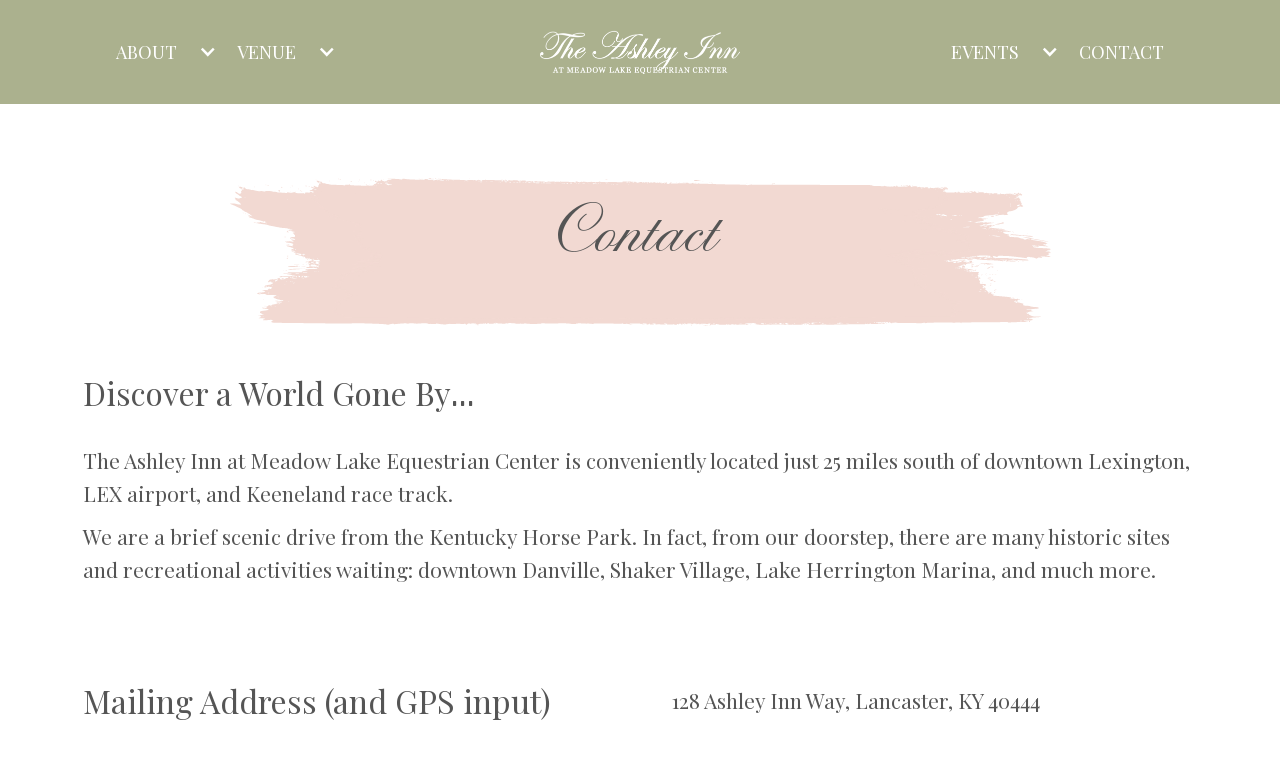

--- FILE ---
content_type: text/html
request_url: https://www.ashleyinnevents.com/contact
body_size: 4730
content:
<!DOCTYPE html><!-- Last Published: Sat Jan 03 2026 02:24:27 GMT+0000 (Coordinated Universal Time) --><html data-wf-domain="www.ashleyinnevents.com" data-wf-page="63699763fb2692fdf8303ad2" data-wf-site="6360e8a8bccf185a91227e42" lang="en"><head><meta charset="utf-8"/><title>Contact</title><meta content="Contact" property="og:title"/><meta content="Contact" property="twitter:title"/><meta content="width=device-width, initial-scale=1" name="viewport"/><link href="https://cdn.prod.website-files.com/6360e8a8bccf185a91227e42/css/ashleyinnevents.webflow.shared.4f8cec360.css" rel="stylesheet" type="text/css"/><link href="https://fonts.googleapis.com" rel="preconnect"/><link href="https://fonts.gstatic.com" rel="preconnect" crossorigin="anonymous"/><script src="https://ajax.googleapis.com/ajax/libs/webfont/1.6.26/webfont.js" type="text/javascript"></script><script type="text/javascript">WebFont.load({  google: {    families: ["Exo:100,100italic,200,200italic,300,300italic,400,400italic,500,500italic,600,600italic,700,700italic,800,800italic,900,900italic","Playfair Display:regular,500,600,700,800,900","Quattrocento Sans:regular"]  }});</script><script type="text/javascript">!function(o,c){var n=c.documentElement,t=" w-mod-";n.className+=t+"js",("ontouchstart"in o||o.DocumentTouch&&c instanceof DocumentTouch)&&(n.className+=t+"touch")}(window,document);</script><link href="https://cdn.prod.website-files.com/6360e8a8bccf185a91227e42/63dc253f227a191565c9e742_AshleyInnHorse32x32.jpg" rel="shortcut icon" type="image/x-icon"/><link href="https://cdn.prod.website-files.com/6360e8a8bccf185a91227e42/63dc245c9462f06341fbb588_AshleyInnHorse256x256.jpg" rel="apple-touch-icon"/><link href="https://www.ashleyinnevents.com/contact" rel="canonical"/><meta name="google-site-verification" content="oFuxNhJgELuuOmKyoyAiUinuuIDEAStDlptIMD3C7UE" /></head><body><div class="page-wrapper"><article class="navbar"><div class="navigation-wrapper"><a href="/" class="logo-wrapper w-inline-block"><img src="https://cdn.prod.website-files.com/6360e8a8bccf185a91227e42/636a5c734c3fbd1f3bac2ad2_300634974_581268967110552_3540474606625474891_n%201.png" loading="lazy" sizes="(max-width: 798px) 100vw, 798px" srcset="https://cdn.prod.website-files.com/6360e8a8bccf185a91227e42/636a5c734c3fbd1f3bac2ad2_300634974_581268967110552_3540474606625474891_n%201-p-500.png 500w, https://cdn.prod.website-files.com/6360e8a8bccf185a91227e42/636a5c734c3fbd1f3bac2ad2_300634974_581268967110552_3540474606625474891_n%201.png 798w" alt=""/></a><div class="nav-menu-wrapper"><div class="nav-menu"><div data-hover="false" data-delay="300" class="nav-dropdown w-dropdown"><div class="nav-dropdown-toggle w-dropdown-toggle"><div class="navlink">About</div><div class="icon-white w-icon-dropdown-toggle"></div></div><nav class="nav-list w-dropdown-list"><div class="nav-list-layout"><a href="/about" class="navlink list w-dropdown-link">About Us</a><a href="/vendors" class="navlink list w-dropdown-link">Vendors</a><a href="/gallery" class="navlink list w-dropdown-link">Gallery</a><a href="/blog" class="navlink list w-dropdown-link">Blog</a></div></nav></div><div data-hover="false" data-delay="300" class="nav-dropdown w-dropdown"><div class="nav-dropdown-toggle w-dropdown-toggle"><div class="navlink">Venue</div><div class="icon-white w-icon-dropdown-toggle"></div></div><nav class="nav-list w-dropdown-list"><div class="nav-list-layout"><a href="/ceremony-locations" class="navlink list w-dropdown-link">Ceremony Locations</a><a href="/accomodations" class="navlink list w-dropdown-link">Accomodations</a></div></nav></div></div><div class="nav-menu"><div data-hover="false" data-delay="0" class="nav-dropdown w-dropdown"><div class="nav-dropdown-toggle w-dropdown-toggle"><div class="navlink">Events</div><div class="icon-white w-icon-dropdown-toggle"></div></div><nav class="nav-list w-dropdown-list"><div class="nav-list-layout"><a href="/wedding" class="navlink list w-dropdown-link">Weddings</a><a href="/corporate" class="navlink list w-dropdown-link">Corporate</a><a href="/family" class="navlink list w-dropdown-link">Family</a></div></nav></div><a href="/contact" aria-current="page" class="navlink w--current">Contact</a></div></div><div scroll="both" data-w-id="0fd83eb1-0822-3d33-073d-2aaf84c5c600" class="menu-button"><div data-w-id="5d408a71-5578-dfa8-4c5e-21a35d04498a" data-is-ix2-target="1" data-animation-type="lottie" data-src="https://cdn.prod.website-files.com/6360e8a8bccf185a91227e42/636a32516ca36e35c27daa36_lf30_editor_tringvzq.json" data-loop="0" data-direction="1" data-autoplay="0" data-renderer="svg" data-default-duration="2" data-duration="0" data-ix2-initial-state="0"></div></div></div></article><div class="contact-section"><div class="container"><div class="contact-main-title-wrapper"><div class="title-banner location"><div class="relative"><h1 class="heading-xlarge">Contact</h1></div><img src="https://cdn.prod.website-files.com/6360e8a8bccf185a91227e42/6363651f9d816546bbc61065_path2987-3.svg" loading="lazy" alt="" class="stroke-image cover"/></div></div><div class="max-width-large x-large"><h1 class="heading-playfair">Discover a World Gone By<span class="period-span">...</span></h1><div class="contact-content"><p>The Ashley Inn at Meadow Lake Equestrian Center is conveniently located just 25 miles south of downtown Lexington, LEX airport, and Keeneland race track.</p><p>We are a brief scenic drive from the Kentucky Horse Park. In fact, from our doorstep, there are many historic sites and recreational activities waiting: downtown Danville, Shaker Village, Lake Herrington Marina, and much more.</p></div></div><div class="contact-wrapper"><h1 class="heading-playfair">Mailing Address (and GPS input)</h1><div class="contact-layout"><div class="contact-layout-content"><a href="#" class="contact-link w-inline-block"><div>128 Ashley Inn Way, Lancaster, KY 40444</div></a></div></div><h1 id="w-node-eae5760c-c1d8-8115-2680-f3e8714358e3-f8303ad2" class="heading-playfair">Physical Address:</h1><div class="contact-layout"><div class="contact-layout-content"><a href="#" class="contact-link w-inline-block"><div>128 Ashley Inn Way, Bryantsville, KY 40410 (just 1.5 miles south of the KY River)</div></a></div></div><div id="w-node-b9d139a8-ee61-7bbe-1624-25c23078ec2d-f8303ad2" class="contact-layout"><div class="contact-layout-content"><a href="#" class="contact-link w-inline-block"><div>ph: 859-548-4922</div></a><a href="mailto:info@ashleyinnevents.com" class="contact-link w-inline-block"><div>e-mail: info@ashleyinnevents.com</div></a></div></div><div class="contact-layout"><div class="contact-layout-content"><div>For more information about our equestrian facility visit:</div><a href="https://www.meadowlakeec.com/" target="_blank" class="contact-link w-inline-block"><div>www.meadowlakeec.com</div></a></div></div></div><div class="direction-wrapper"><div class="contact-wrapper"><h1 id="w-node-_1225a8e4-fe67-219f-4720-510260557afb-f8303ad2" class="heading-playfair">Map &amp; Directions:</h1><div id="w-node-_8eab6d65-bb4e-a977-a7fa-46cf434b8ee6-f8303ad2" class="contact-layout"><h1 class="heading-medium text-color-green"><strong>From the South:</strong></h1><div class="contact-layout-content"><a href="#" class="contact-link w-inline-block"><div>I-75 North to exit 59 for US-25 toward US-150</div></a><a href="#" class="contact-link w-inline-block"><div>Left onto US-25 N/S Wilderness Rd</div></a><a href="#" class="contact-link w-inline-block"><div>Follow US-150 W to Stanford, KY</div></a><div>Right onto US-27 N/Lexington Rd</div><div>Follow US-27 for 21 miles</div><div>Left onto KY-753 N, immediate Right onto Pinecrest Rd.</div><div>Approx. 1 mile, The Ashley Inn on the Left.</div></div></div><div class="contact-layout"><h1 class="heading-medium text-color-green"><strong>From the North:</strong></h1><div class="contact-layout-content"><a href="#" class="contact-link w-inline-block"><div>I-75 South to exit 115 (Newtown Pike)</div></a><a href="#" class="contact-link w-inline-block"><div>Exit Right, Turn Left (to Lexington) at the end of the ramp.</div></a><div>South on Newtown Pike for 1.5 miles</div><a href="#" class="contact-link w-inline-block"><div>Merge Right onto KY-4 West (New Circle Road)</div></a><div>Exit 19 (Nicholasville Rd/US 27 South)</div><div>Stay Right onto Nicholasville Rd/US 27 South</div><div>24 miles (you will cross the KY River)</div><div>Once you pass the KY River, travel 2 miles. </div><div>Right onto JCT 152, immediate Left onto Pinecrest Rd.</div><div>Approx. 1/2 mile, The Ashley Inn on the Right.</div></div></div></div></div></div></div><div class="map-section"><div class="container"><div class="html-embed w-embed w-iframe"><iframe src="https://www.google.com/maps/embed?pb=!1m14!1m8!1m3!1d12622.771548679983!2d-84.6476263!3d37.726886!3m2!1i1024!2i768!4f13.1!3m3!1m2!1s0x88428d01232f9a49%3A0x9c5bf84af4e5d115!2sAshley%20Inn!5e0!3m2!1sen!2sng!4v1668114969246!5m2!1sen!2sng" width="100%" height="500" style="border:0;" allowfullscreen="" loading="lazy" referrerpolicy="no-referrer-when-downgrade"></iframe></div></div></div><div class="form-section"><div class="container-small"><div class="form-main-wrapper"><h1 class="heading-xlarge">Get in Touch</h1><div class="margin-top meduim"><p class="text-align-center">Interested in learning more about our venue, dedicated team, and event packages? Send us a message!</p></div><div class="form-block w-form"><form id="email-form" name="email-form" data-name="Email Form" method="get" class="form" data-wf-page-id="63699763fb2692fdf8303ad2" data-wf-element-id="7f844fb3-a252-6895-0dd0-96b9db92a401" data-turnstile-sitekey="0x4AAAAAAAQTptj2So4dx43e"><div class="form-list"><input class="input-feild w-input" maxlength="256" name="name-2" data-name="Name 2" placeholder="Your Name" type="text" id="name-2" required=""/><input class="input-feild w-input" maxlength="256" name="Email-address-2" data-name="Email Address 2" placeholder="Your Email Address" type="email" id="Email-address-2" required=""/><input class="input-feild w-input" maxlength="256" name="Subject-2" data-name="Subject 2" placeholder="Subject" type="text" id="Subject-2" required=""/><textarea placeholder="Your Message..." maxlength="5000" id="message-2" name="message-2" data-name="Message 2" class="input-feild text-area w-input"></textarea></div><div class="margin-top small"><input type="submit" data-wait="Please wait..." class="submit-button w-button" value="Submit"/></div></form><div class="w-form-done"><div>Thank you! Your submission has been received!</div></div><div class="w-form-fail"><div>Oops! Something went wrong while submitting the form.</div></div></div></div></div><img src="https://cdn.prod.website-files.com/6360e8a8bccf185a91227e42/6361cb701255d840a23fcad3_Vector%20(84).svg" loading="lazy" alt="" class="form-horse"/></div><div class="footer"><div class="container"><div class="footer-line"></div><div class="footer-layout"><div class="footer-link-wrapper"><div class="footer-title">Follow us on</div><div class="footer-social-icon-wrap"><a href="https://www.instagram.com/theashleyinn/?hl=en" target="_blank" class="social-link w-inline-block"><img src="https://cdn.prod.website-files.com/6360e8a8bccf185a91227e42/6361cf059a63664796c4e66f_carbon_logo-instagram.svg" loading="lazy" alt=""/></a><a href="https://www.facebook.com/ashleyinnevents" target="_blank" class="social-link w-inline-block"><img src="https://cdn.prod.website-files.com/6360e8a8bccf185a91227e42/63651262013e6a52cd4a7fb6_Vector%20(3).svg" loading="lazy" alt=""/></a></div></div><div class="footer-link-wrapper"><div class="footer-title">Navigation</div><div class="footer-links-wrapper"><a href="/about" class="footer-link">About</a><a href="/venue" class="footer-link">Venue</a><a href="/gallery" class="footer-link">Gallery</a><a href="/wedding" class="footer-link">Weddings</a><a href="/vendors" class="footer-link">Vendors</a><a href="/corporate" class="footer-link">Corporate</a><a href="/family" class="footer-link">Family</a><a href="/contact" aria-current="page" class="footer-link w--current">Contact Us</a></div></div><div class="footer-link-wrapper"><div class="footer-title">Contact Info</div><div class="footer-links-wrapper _2"><a href="#" class="footer-link">128 Ashley Inn Way<br/>Lancaster, KY 40444</a><a href="#" class="footer-link">+1 (859) 548-4922</a></div></div></div></div></div></div><div class="image-fixed-left"></div><script src="https://d3e54v103j8qbb.cloudfront.net/js/jquery-3.5.1.min.dc5e7f18c8.js?site=6360e8a8bccf185a91227e42" type="text/javascript" integrity="sha256-9/aliU8dGd2tb6OSsuzixeV4y/faTqgFtohetphbbj0=" crossorigin="anonymous"></script><script src="https://cdn.prod.website-files.com/6360e8a8bccf185a91227e42/js/webflow.schunk.e0c428ff9737f919.js" type="text/javascript"></script><script src="https://cdn.prod.website-files.com/6360e8a8bccf185a91227e42/js/webflow.schunk.ccafffb8107a8af8.js" type="text/javascript"></script><script src="https://cdn.prod.website-files.com/6360e8a8bccf185a91227e42/js/webflow.e409c174.cd7d2af21f4b172a.js" type="text/javascript"></script><!-- prettify.js Library -->
<script src="https://cdn.jsdelivr.net/gh/google/code-prettify@master/loader/run_prettify.js"></script>

<!-- clipboard.js Library -->
<script src="https://cdn.jsdelivr.net/npm/clipboard@2/dist/clipboard.min.js"></script>

<!-- clipboard.js Initialize -->
<script>
    var clipboard = new ClipboardJS('.btn');
</script>

<!-- Disable Scroll Script -->
<script>
var Webflow = Webflow || [];
Webflow.push(function () {
    var $body = $(document.body);
    var scrollPosition = 0;
    
    $('[scroll="disable"]').on('click', function () {
        var oldWidth = $body.innerWidth();
        scrollPosition = window.pageYOffset;
        $body.css('overflow', 'hidden');
        $body.css('position', 'fixed');
        $body.css('top', `-${scrollPosition}px`);
        $body.width(oldWidth);
    });
    $('[scroll="enable"]').on('click', function () {
        if ($body.css('overflow') != 'hidden') { scrollPosition = window.pageYOffset; }
        $body.css('overflow', '');
        $body.css('position', '');
        $body.css('top', '');
        $body.width('');
        $(window).scrollTop(scrollPosition);
    });
    $('[scroll="both"]').on('click', function () {
        if ($body.css('overflow') !== 'hidden') {
            var oldWidth = $body.innerWidth();
            scrollPosition = window.pageYOffset;
            $body.css('overflow', 'hidden');
            $body.css('position', 'fixed');
            $body.css('top', `-${scrollPosition}px`);
            $body.width(oldWidth);
        } else {
            $body.css('overflow', '');
            $body.css('position', '');
            $body.css('top', '');
            $body.width('');
            $(window).scrollTop(scrollPosition);
        }
    });
});
</script></body></html>

--- FILE ---
content_type: text/css
request_url: https://cdn.prod.website-files.com/6360e8a8bccf185a91227e42/css/ashleyinnevents.webflow.shared.4f8cec360.css
body_size: 18441
content:
html {
  -webkit-text-size-adjust: 100%;
  -ms-text-size-adjust: 100%;
  font-family: sans-serif;
}

body {
  margin: 0;
}

article, aside, details, figcaption, figure, footer, header, hgroup, main, menu, nav, section, summary {
  display: block;
}

audio, canvas, progress, video {
  vertical-align: baseline;
  display: inline-block;
}

audio:not([controls]) {
  height: 0;
  display: none;
}

[hidden], template {
  display: none;
}

a {
  background-color: #0000;
}

a:active, a:hover {
  outline: 0;
}

abbr[title] {
  border-bottom: 1px dotted;
}

b, strong {
  font-weight: bold;
}

dfn {
  font-style: italic;
}

h1 {
  margin: .67em 0;
  font-size: 2em;
}

mark {
  color: #000;
  background: #ff0;
}

small {
  font-size: 80%;
}

sub, sup {
  vertical-align: baseline;
  font-size: 75%;
  line-height: 0;
  position: relative;
}

sup {
  top: -.5em;
}

sub {
  bottom: -.25em;
}

img {
  border: 0;
}

svg:not(:root) {
  overflow: hidden;
}

hr {
  box-sizing: content-box;
  height: 0;
}

pre {
  overflow: auto;
}

code, kbd, pre, samp {
  font-family: monospace;
  font-size: 1em;
}

button, input, optgroup, select, textarea {
  color: inherit;
  font: inherit;
  margin: 0;
}

button {
  overflow: visible;
}

button, select {
  text-transform: none;
}

button, html input[type="button"], input[type="reset"] {
  -webkit-appearance: button;
  cursor: pointer;
}

button[disabled], html input[disabled] {
  cursor: default;
}

button::-moz-focus-inner, input::-moz-focus-inner {
  border: 0;
  padding: 0;
}

input {
  line-height: normal;
}

input[type="checkbox"], input[type="radio"] {
  box-sizing: border-box;
  padding: 0;
}

input[type="number"]::-webkit-inner-spin-button, input[type="number"]::-webkit-outer-spin-button {
  height: auto;
}

input[type="search"] {
  -webkit-appearance: none;
}

input[type="search"]::-webkit-search-cancel-button, input[type="search"]::-webkit-search-decoration {
  -webkit-appearance: none;
}

legend {
  border: 0;
  padding: 0;
}

textarea {
  overflow: auto;
}

optgroup {
  font-weight: bold;
}

table {
  border-collapse: collapse;
  border-spacing: 0;
}

td, th {
  padding: 0;
}

@font-face {
  font-family: webflow-icons;
  src: url("[data-uri]") format("truetype");
  font-weight: normal;
  font-style: normal;
}

[class^="w-icon-"], [class*=" w-icon-"] {
  speak: none;
  font-variant: normal;
  text-transform: none;
  -webkit-font-smoothing: antialiased;
  -moz-osx-font-smoothing: grayscale;
  font-style: normal;
  font-weight: normal;
  line-height: 1;
  font-family: webflow-icons !important;
}

.w-icon-slider-right:before {
  content: "";
}

.w-icon-slider-left:before {
  content: "";
}

.w-icon-nav-menu:before {
  content: "";
}

.w-icon-arrow-down:before, .w-icon-dropdown-toggle:before {
  content: "";
}

.w-icon-file-upload-remove:before {
  content: "";
}

.w-icon-file-upload-icon:before {
  content: "";
}

* {
  box-sizing: border-box;
}

html {
  height: 100%;
}

body {
  color: #333;
  background-color: #fff;
  min-height: 100%;
  margin: 0;
  font-family: Arial, sans-serif;
  font-size: 14px;
  line-height: 20px;
}

img {
  vertical-align: middle;
  max-width: 100%;
  display: inline-block;
}

html.w-mod-touch * {
  background-attachment: scroll !important;
}

.w-block {
  display: block;
}

.w-inline-block {
  max-width: 100%;
  display: inline-block;
}

.w-clearfix:before, .w-clearfix:after {
  content: " ";
  grid-area: 1 / 1 / 2 / 2;
  display: table;
}

.w-clearfix:after {
  clear: both;
}

.w-hidden {
  display: none;
}

.w-button {
  color: #fff;
  line-height: inherit;
  cursor: pointer;
  background-color: #3898ec;
  border: 0;
  border-radius: 0;
  padding: 9px 15px;
  text-decoration: none;
  display: inline-block;
}

input.w-button {
  -webkit-appearance: button;
}

html[data-w-dynpage] [data-w-cloak] {
  color: #0000 !important;
}

.w-code-block {
  margin: unset;
}

pre.w-code-block code {
  all: inherit;
}

.w-optimization {
  display: contents;
}

.w-webflow-badge, .w-webflow-badge > img {
  box-sizing: unset;
  width: unset;
  height: unset;
  max-height: unset;
  max-width: unset;
  min-height: unset;
  min-width: unset;
  margin: unset;
  padding: unset;
  float: unset;
  clear: unset;
  border: unset;
  border-radius: unset;
  background: unset;
  background-image: unset;
  background-position: unset;
  background-size: unset;
  background-repeat: unset;
  background-origin: unset;
  background-clip: unset;
  background-attachment: unset;
  background-color: unset;
  box-shadow: unset;
  transform: unset;
  direction: unset;
  font-family: unset;
  font-weight: unset;
  color: unset;
  font-size: unset;
  line-height: unset;
  font-style: unset;
  font-variant: unset;
  text-align: unset;
  letter-spacing: unset;
  -webkit-text-decoration: unset;
  text-decoration: unset;
  text-indent: unset;
  text-transform: unset;
  list-style-type: unset;
  text-shadow: unset;
  vertical-align: unset;
  cursor: unset;
  white-space: unset;
  word-break: unset;
  word-spacing: unset;
  word-wrap: unset;
  transition: unset;
}

.w-webflow-badge {
  white-space: nowrap;
  cursor: pointer;
  box-shadow: 0 0 0 1px #0000001a, 0 1px 3px #0000001a;
  visibility: visible !important;
  opacity: 1 !important;
  z-index: 2147483647 !important;
  color: #aaadb0 !important;
  overflow: unset !important;
  background-color: #fff !important;
  border-radius: 3px !important;
  width: auto !important;
  height: auto !important;
  margin: 0 !important;
  padding: 6px !important;
  font-size: 12px !important;
  line-height: 14px !important;
  text-decoration: none !important;
  display: inline-block !important;
  position: fixed !important;
  inset: auto 12px 12px auto !important;
  transform: none !important;
}

.w-webflow-badge > img {
  position: unset;
  visibility: unset !important;
  opacity: 1 !important;
  vertical-align: middle !important;
  display: inline-block !important;
}

h1, h2, h3, h4, h5, h6 {
  margin-bottom: 10px;
  font-weight: bold;
}

h1 {
  margin-top: 20px;
  font-size: 38px;
  line-height: 44px;
}

h2 {
  margin-top: 20px;
  font-size: 32px;
  line-height: 36px;
}

h3 {
  margin-top: 20px;
  font-size: 24px;
  line-height: 30px;
}

h4 {
  margin-top: 10px;
  font-size: 18px;
  line-height: 24px;
}

h5 {
  margin-top: 10px;
  font-size: 14px;
  line-height: 20px;
}

h6 {
  margin-top: 10px;
  font-size: 12px;
  line-height: 18px;
}

p {
  margin-top: 0;
  margin-bottom: 10px;
}

blockquote {
  border-left: 5px solid #e2e2e2;
  margin: 0 0 10px;
  padding: 10px 20px;
  font-size: 18px;
  line-height: 22px;
}

figure {
  margin: 0 0 10px;
}

figcaption {
  text-align: center;
  margin-top: 5px;
}

ul, ol {
  margin-top: 0;
  margin-bottom: 10px;
  padding-left: 40px;
}

.w-list-unstyled {
  padding-left: 0;
  list-style: none;
}

.w-embed:before, .w-embed:after {
  content: " ";
  grid-area: 1 / 1 / 2 / 2;
  display: table;
}

.w-embed:after {
  clear: both;
}

.w-video {
  width: 100%;
  padding: 0;
  position: relative;
}

.w-video iframe, .w-video object, .w-video embed {
  border: none;
  width: 100%;
  height: 100%;
  position: absolute;
  top: 0;
  left: 0;
}

fieldset {
  border: 0;
  margin: 0;
  padding: 0;
}

button, [type="button"], [type="reset"] {
  cursor: pointer;
  -webkit-appearance: button;
  border: 0;
}

.w-form {
  margin: 0 0 15px;
}

.w-form-done {
  text-align: center;
  background-color: #ddd;
  padding: 20px;
  display: none;
}

.w-form-fail {
  background-color: #ffdede;
  margin-top: 10px;
  padding: 10px;
  display: none;
}

label {
  margin-bottom: 5px;
  font-weight: bold;
  display: block;
}

.w-input, .w-select {
  color: #333;
  vertical-align: middle;
  background-color: #fff;
  border: 1px solid #ccc;
  width: 100%;
  height: 38px;
  margin-bottom: 10px;
  padding: 8px 12px;
  font-size: 14px;
  line-height: 1.42857;
  display: block;
}

.w-input::placeholder, .w-select::placeholder {
  color: #999;
}

.w-input:focus, .w-select:focus {
  border-color: #3898ec;
  outline: 0;
}

.w-input[disabled], .w-select[disabled], .w-input[readonly], .w-select[readonly], fieldset[disabled] .w-input, fieldset[disabled] .w-select {
  cursor: not-allowed;
}

.w-input[disabled]:not(.w-input-disabled), .w-select[disabled]:not(.w-input-disabled), .w-input[readonly], .w-select[readonly], fieldset[disabled]:not(.w-input-disabled) .w-input, fieldset[disabled]:not(.w-input-disabled) .w-select {
  background-color: #eee;
}

textarea.w-input, textarea.w-select {
  height: auto;
}

.w-select {
  background-color: #f3f3f3;
}

.w-select[multiple] {
  height: auto;
}

.w-form-label {
  cursor: pointer;
  margin-bottom: 0;
  font-weight: normal;
  display: inline-block;
}

.w-radio {
  margin-bottom: 5px;
  padding-left: 20px;
  display: block;
}

.w-radio:before, .w-radio:after {
  content: " ";
  grid-area: 1 / 1 / 2 / 2;
  display: table;
}

.w-radio:after {
  clear: both;
}

.w-radio-input {
  float: left;
  margin: 3px 0 0 -20px;
  line-height: normal;
}

.w-file-upload {
  margin-bottom: 10px;
  display: block;
}

.w-file-upload-input {
  opacity: 0;
  z-index: -100;
  width: .1px;
  height: .1px;
  position: absolute;
  overflow: hidden;
}

.w-file-upload-default, .w-file-upload-uploading, .w-file-upload-success {
  color: #333;
  display: inline-block;
}

.w-file-upload-error {
  margin-top: 10px;
  display: block;
}

.w-file-upload-default.w-hidden, .w-file-upload-uploading.w-hidden, .w-file-upload-error.w-hidden, .w-file-upload-success.w-hidden {
  display: none;
}

.w-file-upload-uploading-btn {
  cursor: pointer;
  background-color: #fafafa;
  border: 1px solid #ccc;
  margin: 0;
  padding: 8px 12px;
  font-size: 14px;
  font-weight: normal;
  display: flex;
}

.w-file-upload-file {
  background-color: #fafafa;
  border: 1px solid #ccc;
  flex-grow: 1;
  justify-content: space-between;
  margin: 0;
  padding: 8px 9px 8px 11px;
  display: flex;
}

.w-file-upload-file-name {
  font-size: 14px;
  font-weight: normal;
  display: block;
}

.w-file-remove-link {
  cursor: pointer;
  width: auto;
  height: auto;
  margin-top: 3px;
  margin-left: 10px;
  padding: 3px;
  display: block;
}

.w-icon-file-upload-remove {
  margin: auto;
  font-size: 10px;
}

.w-file-upload-error-msg {
  color: #ea384c;
  padding: 2px 0;
  display: inline-block;
}

.w-file-upload-info {
  padding: 0 12px;
  line-height: 38px;
  display: inline-block;
}

.w-file-upload-label {
  cursor: pointer;
  background-color: #fafafa;
  border: 1px solid #ccc;
  margin: 0;
  padding: 8px 12px;
  font-size: 14px;
  font-weight: normal;
  display: inline-block;
}

.w-icon-file-upload-icon, .w-icon-file-upload-uploading {
  width: 20px;
  margin-right: 8px;
  display: inline-block;
}

.w-icon-file-upload-uploading {
  height: 20px;
}

.w-container {
  max-width: 940px;
  margin-left: auto;
  margin-right: auto;
}

.w-container:before, .w-container:after {
  content: " ";
  grid-area: 1 / 1 / 2 / 2;
  display: table;
}

.w-container:after {
  clear: both;
}

.w-container .w-row {
  margin-left: -10px;
  margin-right: -10px;
}

.w-row:before, .w-row:after {
  content: " ";
  grid-area: 1 / 1 / 2 / 2;
  display: table;
}

.w-row:after {
  clear: both;
}

.w-row .w-row {
  margin-left: 0;
  margin-right: 0;
}

.w-col {
  float: left;
  width: 100%;
  min-height: 1px;
  padding-left: 10px;
  padding-right: 10px;
  position: relative;
}

.w-col .w-col {
  padding-left: 0;
  padding-right: 0;
}

.w-col-1 {
  width: 8.33333%;
}

.w-col-2 {
  width: 16.6667%;
}

.w-col-3 {
  width: 25%;
}

.w-col-4 {
  width: 33.3333%;
}

.w-col-5 {
  width: 41.6667%;
}

.w-col-6 {
  width: 50%;
}

.w-col-7 {
  width: 58.3333%;
}

.w-col-8 {
  width: 66.6667%;
}

.w-col-9 {
  width: 75%;
}

.w-col-10 {
  width: 83.3333%;
}

.w-col-11 {
  width: 91.6667%;
}

.w-col-12 {
  width: 100%;
}

.w-hidden-main {
  display: none !important;
}

@media screen and (max-width: 991px) {
  .w-container {
    max-width: 728px;
  }

  .w-hidden-main {
    display: inherit !important;
  }

  .w-hidden-medium {
    display: none !important;
  }

  .w-col-medium-1 {
    width: 8.33333%;
  }

  .w-col-medium-2 {
    width: 16.6667%;
  }

  .w-col-medium-3 {
    width: 25%;
  }

  .w-col-medium-4 {
    width: 33.3333%;
  }

  .w-col-medium-5 {
    width: 41.6667%;
  }

  .w-col-medium-6 {
    width: 50%;
  }

  .w-col-medium-7 {
    width: 58.3333%;
  }

  .w-col-medium-8 {
    width: 66.6667%;
  }

  .w-col-medium-9 {
    width: 75%;
  }

  .w-col-medium-10 {
    width: 83.3333%;
  }

  .w-col-medium-11 {
    width: 91.6667%;
  }

  .w-col-medium-12 {
    width: 100%;
  }

  .w-col-stack {
    width: 100%;
    left: auto;
    right: auto;
  }
}

@media screen and (max-width: 767px) {
  .w-hidden-main, .w-hidden-medium {
    display: inherit !important;
  }

  .w-hidden-small {
    display: none !important;
  }

  .w-row, .w-container .w-row {
    margin-left: 0;
    margin-right: 0;
  }

  .w-col {
    width: 100%;
    left: auto;
    right: auto;
  }

  .w-col-small-1 {
    width: 8.33333%;
  }

  .w-col-small-2 {
    width: 16.6667%;
  }

  .w-col-small-3 {
    width: 25%;
  }

  .w-col-small-4 {
    width: 33.3333%;
  }

  .w-col-small-5 {
    width: 41.6667%;
  }

  .w-col-small-6 {
    width: 50%;
  }

  .w-col-small-7 {
    width: 58.3333%;
  }

  .w-col-small-8 {
    width: 66.6667%;
  }

  .w-col-small-9 {
    width: 75%;
  }

  .w-col-small-10 {
    width: 83.3333%;
  }

  .w-col-small-11 {
    width: 91.6667%;
  }

  .w-col-small-12 {
    width: 100%;
  }
}

@media screen and (max-width: 479px) {
  .w-container {
    max-width: none;
  }

  .w-hidden-main, .w-hidden-medium, .w-hidden-small {
    display: inherit !important;
  }

  .w-hidden-tiny {
    display: none !important;
  }

  .w-col {
    width: 100%;
  }

  .w-col-tiny-1 {
    width: 8.33333%;
  }

  .w-col-tiny-2 {
    width: 16.6667%;
  }

  .w-col-tiny-3 {
    width: 25%;
  }

  .w-col-tiny-4 {
    width: 33.3333%;
  }

  .w-col-tiny-5 {
    width: 41.6667%;
  }

  .w-col-tiny-6 {
    width: 50%;
  }

  .w-col-tiny-7 {
    width: 58.3333%;
  }

  .w-col-tiny-8 {
    width: 66.6667%;
  }

  .w-col-tiny-9 {
    width: 75%;
  }

  .w-col-tiny-10 {
    width: 83.3333%;
  }

  .w-col-tiny-11 {
    width: 91.6667%;
  }

  .w-col-tiny-12 {
    width: 100%;
  }
}

.w-widget {
  position: relative;
}

.w-widget-map {
  width: 100%;
  height: 400px;
}

.w-widget-map label {
  width: auto;
  display: inline;
}

.w-widget-map img {
  max-width: inherit;
}

.w-widget-map .gm-style-iw {
  text-align: center;
}

.w-widget-map .gm-style-iw > button {
  display: none !important;
}

.w-widget-twitter {
  overflow: hidden;
}

.w-widget-twitter-count-shim {
  vertical-align: top;
  text-align: center;
  background: #fff;
  border: 1px solid #758696;
  border-radius: 3px;
  width: 28px;
  height: 20px;
  display: inline-block;
  position: relative;
}

.w-widget-twitter-count-shim * {
  pointer-events: none;
  -webkit-user-select: none;
  user-select: none;
}

.w-widget-twitter-count-shim .w-widget-twitter-count-inner {
  text-align: center;
  color: #999;
  font-family: serif;
  font-size: 15px;
  line-height: 12px;
  position: relative;
}

.w-widget-twitter-count-shim .w-widget-twitter-count-clear {
  display: block;
  position: relative;
}

.w-widget-twitter-count-shim.w--large {
  width: 36px;
  height: 28px;
}

.w-widget-twitter-count-shim.w--large .w-widget-twitter-count-inner {
  font-size: 18px;
  line-height: 18px;
}

.w-widget-twitter-count-shim:not(.w--vertical) {
  margin-left: 5px;
  margin-right: 8px;
}

.w-widget-twitter-count-shim:not(.w--vertical).w--large {
  margin-left: 6px;
}

.w-widget-twitter-count-shim:not(.w--vertical):before, .w-widget-twitter-count-shim:not(.w--vertical):after {
  content: " ";
  pointer-events: none;
  border: solid #0000;
  width: 0;
  height: 0;
  position: absolute;
  top: 50%;
  left: 0;
}

.w-widget-twitter-count-shim:not(.w--vertical):before {
  border-width: 4px;
  border-color: #75869600 #5d6c7b #75869600 #75869600;
  margin-top: -4px;
  margin-left: -9px;
}

.w-widget-twitter-count-shim:not(.w--vertical).w--large:before {
  border-width: 5px;
  margin-top: -5px;
  margin-left: -10px;
}

.w-widget-twitter-count-shim:not(.w--vertical):after {
  border-width: 4px;
  border-color: #fff0 #fff #fff0 #fff0;
  margin-top: -4px;
  margin-left: -8px;
}

.w-widget-twitter-count-shim:not(.w--vertical).w--large:after {
  border-width: 5px;
  margin-top: -5px;
  margin-left: -9px;
}

.w-widget-twitter-count-shim.w--vertical {
  width: 61px;
  height: 33px;
  margin-bottom: 8px;
}

.w-widget-twitter-count-shim.w--vertical:before, .w-widget-twitter-count-shim.w--vertical:after {
  content: " ";
  pointer-events: none;
  border: solid #0000;
  width: 0;
  height: 0;
  position: absolute;
  top: 100%;
  left: 50%;
}

.w-widget-twitter-count-shim.w--vertical:before {
  border-width: 5px;
  border-color: #5d6c7b #75869600 #75869600;
  margin-left: -5px;
}

.w-widget-twitter-count-shim.w--vertical:after {
  border-width: 4px;
  border-color: #fff #fff0 #fff0;
  margin-left: -4px;
}

.w-widget-twitter-count-shim.w--vertical .w-widget-twitter-count-inner {
  font-size: 18px;
  line-height: 22px;
}

.w-widget-twitter-count-shim.w--vertical.w--large {
  width: 76px;
}

.w-background-video {
  color: #fff;
  height: 500px;
  position: relative;
  overflow: hidden;
}

.w-background-video > video {
  object-fit: cover;
  z-index: -100;
  background-position: 50%;
  background-size: cover;
  width: 100%;
  height: 100%;
  margin: auto;
  position: absolute;
  inset: -100%;
}

.w-background-video > video::-webkit-media-controls-start-playback-button {
  -webkit-appearance: none;
  display: none !important;
}

.w-background-video--control {
  background-color: #0000;
  padding: 0;
  position: absolute;
  bottom: 1em;
  right: 1em;
}

.w-background-video--control > [hidden] {
  display: none !important;
}

.w-slider {
  text-align: center;
  clear: both;
  -webkit-tap-highlight-color: #0000;
  tap-highlight-color: #0000;
  background: #ddd;
  height: 300px;
  position: relative;
}

.w-slider-mask {
  z-index: 1;
  white-space: nowrap;
  height: 100%;
  display: block;
  position: relative;
  left: 0;
  right: 0;
  overflow: hidden;
}

.w-slide {
  vertical-align: top;
  white-space: normal;
  text-align: left;
  width: 100%;
  height: 100%;
  display: inline-block;
  position: relative;
}

.w-slider-nav {
  z-index: 2;
  text-align: center;
  -webkit-tap-highlight-color: #0000;
  tap-highlight-color: #0000;
  height: 40px;
  margin: auto;
  padding-top: 10px;
  position: absolute;
  inset: auto 0 0;
}

.w-slider-nav.w-round > div {
  border-radius: 100%;
}

.w-slider-nav.w-num > div {
  font-size: inherit;
  line-height: inherit;
  width: auto;
  height: auto;
  padding: .2em .5em;
}

.w-slider-nav.w-shadow > div {
  box-shadow: 0 0 3px #3336;
}

.w-slider-nav-invert {
  color: #fff;
}

.w-slider-nav-invert > div {
  background-color: #2226;
}

.w-slider-nav-invert > div.w-active {
  background-color: #222;
}

.w-slider-dot {
  cursor: pointer;
  background-color: #fff6;
  width: 1em;
  height: 1em;
  margin: 0 3px .5em;
  transition: background-color .1s, color .1s;
  display: inline-block;
  position: relative;
}

.w-slider-dot.w-active {
  background-color: #fff;
}

.w-slider-dot:focus {
  outline: none;
  box-shadow: 0 0 0 2px #fff;
}

.w-slider-dot:focus.w-active {
  box-shadow: none;
}

.w-slider-arrow-left, .w-slider-arrow-right {
  cursor: pointer;
  color: #fff;
  -webkit-tap-highlight-color: #0000;
  tap-highlight-color: #0000;
  -webkit-user-select: none;
  user-select: none;
  width: 80px;
  margin: auto;
  font-size: 40px;
  position: absolute;
  inset: 0;
  overflow: hidden;
}

.w-slider-arrow-left [class^="w-icon-"], .w-slider-arrow-right [class^="w-icon-"], .w-slider-arrow-left [class*=" w-icon-"], .w-slider-arrow-right [class*=" w-icon-"] {
  position: absolute;
}

.w-slider-arrow-left:focus, .w-slider-arrow-right:focus {
  outline: 0;
}

.w-slider-arrow-left {
  z-index: 3;
  right: auto;
}

.w-slider-arrow-right {
  z-index: 4;
  left: auto;
}

.w-icon-slider-left, .w-icon-slider-right {
  width: 1em;
  height: 1em;
  margin: auto;
  inset: 0;
}

.w-slider-aria-label {
  clip: rect(0 0 0 0);
  border: 0;
  width: 1px;
  height: 1px;
  margin: -1px;
  padding: 0;
  position: absolute;
  overflow: hidden;
}

.w-slider-force-show {
  display: block !important;
}

.w-dropdown {
  text-align: left;
  z-index: 900;
  margin-left: auto;
  margin-right: auto;
  display: inline-block;
  position: relative;
}

.w-dropdown-btn, .w-dropdown-toggle, .w-dropdown-link {
  vertical-align: top;
  color: #222;
  text-align: left;
  white-space: nowrap;
  margin-left: auto;
  margin-right: auto;
  padding: 20px;
  text-decoration: none;
  position: relative;
}

.w-dropdown-toggle {
  -webkit-user-select: none;
  user-select: none;
  cursor: pointer;
  padding-right: 40px;
  display: inline-block;
}

.w-dropdown-toggle:focus {
  outline: 0;
}

.w-icon-dropdown-toggle {
  width: 1em;
  height: 1em;
  margin: auto 20px auto auto;
  position: absolute;
  top: 0;
  bottom: 0;
  right: 0;
}

.w-dropdown-list {
  background: #ddd;
  min-width: 100%;
  display: none;
  position: absolute;
}

.w-dropdown-list.w--open {
  display: block;
}

.w-dropdown-link {
  color: #222;
  padding: 10px 20px;
  display: block;
}

.w-dropdown-link.w--current {
  color: #0082f3;
}

.w-dropdown-link:focus {
  outline: 0;
}

@media screen and (max-width: 767px) {
  .w-nav-brand {
    padding-left: 10px;
  }
}

.w-lightbox-backdrop {
  cursor: auto;
  letter-spacing: normal;
  text-indent: 0;
  text-shadow: none;
  text-transform: none;
  visibility: visible;
  white-space: normal;
  word-break: normal;
  word-spacing: normal;
  word-wrap: normal;
  color: #fff;
  text-align: center;
  z-index: 2000;
  opacity: 0;
  -webkit-user-select: none;
  -moz-user-select: none;
  -webkit-tap-highlight-color: transparent;
  background: #000000e6;
  outline: 0;
  font-family: Helvetica Neue, Helvetica, Ubuntu, Segoe UI, Verdana, sans-serif;
  font-size: 17px;
  font-style: normal;
  font-weight: 300;
  line-height: 1.2;
  list-style: disc;
  position: fixed;
  inset: 0;
  -webkit-transform: translate(0);
}

.w-lightbox-backdrop, .w-lightbox-container {
  -webkit-overflow-scrolling: touch;
  height: 100%;
  overflow: auto;
}

.w-lightbox-content {
  height: 100vh;
  position: relative;
  overflow: hidden;
}

.w-lightbox-view {
  opacity: 0;
  width: 100vw;
  height: 100vh;
  position: absolute;
}

.w-lightbox-view:before {
  content: "";
  height: 100vh;
}

.w-lightbox-group, .w-lightbox-group .w-lightbox-view, .w-lightbox-group .w-lightbox-view:before {
  height: 86vh;
}

.w-lightbox-frame, .w-lightbox-view:before {
  vertical-align: middle;
  display: inline-block;
}

.w-lightbox-figure {
  margin: 0;
  position: relative;
}

.w-lightbox-group .w-lightbox-figure {
  cursor: pointer;
}

.w-lightbox-img {
  width: auto;
  max-width: none;
  height: auto;
}

.w-lightbox-image {
  float: none;
  max-width: 100vw;
  max-height: 100vh;
  display: block;
}

.w-lightbox-group .w-lightbox-image {
  max-height: 86vh;
}

.w-lightbox-caption {
  text-align: left;
  text-overflow: ellipsis;
  white-space: nowrap;
  background: #0006;
  padding: .5em 1em;
  position: absolute;
  bottom: 0;
  left: 0;
  right: 0;
  overflow: hidden;
}

.w-lightbox-embed {
  width: 100%;
  height: 100%;
  position: absolute;
  inset: 0;
}

.w-lightbox-control {
  cursor: pointer;
  background-position: center;
  background-repeat: no-repeat;
  background-size: 24px;
  width: 4em;
  transition: all .3s;
  position: absolute;
  top: 0;
}

.w-lightbox-left {
  background-image: url("[data-uri]");
  display: none;
  bottom: 0;
  left: 0;
}

.w-lightbox-right {
  background-image: url("[data-uri]");
  display: none;
  bottom: 0;
  right: 0;
}

.w-lightbox-close {
  background-image: url("[data-uri]");
  background-size: 18px;
  height: 2.6em;
  right: 0;
}

.w-lightbox-strip {
  white-space: nowrap;
  padding: 0 1vh;
  line-height: 0;
  position: absolute;
  bottom: 0;
  left: 0;
  right: 0;
  overflow: auto hidden;
}

.w-lightbox-item {
  box-sizing: content-box;
  cursor: pointer;
  width: 10vh;
  padding: 2vh 1vh;
  display: inline-block;
  -webkit-transform: translate3d(0, 0, 0);
}

.w-lightbox-active {
  opacity: .3;
}

.w-lightbox-thumbnail {
  background: #222;
  height: 10vh;
  position: relative;
  overflow: hidden;
}

.w-lightbox-thumbnail-image {
  position: absolute;
  top: 0;
  left: 0;
}

.w-lightbox-thumbnail .w-lightbox-tall {
  width: 100%;
  top: 50%;
  transform: translate(0, -50%);
}

.w-lightbox-thumbnail .w-lightbox-wide {
  height: 100%;
  left: 50%;
  transform: translate(-50%);
}

.w-lightbox-spinner {
  box-sizing: border-box;
  border: 5px solid #0006;
  border-radius: 50%;
  width: 40px;
  height: 40px;
  margin-top: -20px;
  margin-left: -20px;
  animation: .8s linear infinite spin;
  position: absolute;
  top: 50%;
  left: 50%;
}

.w-lightbox-spinner:after {
  content: "";
  border: 3px solid #0000;
  border-bottom-color: #fff;
  border-radius: 50%;
  position: absolute;
  inset: -4px;
}

.w-lightbox-hide {
  display: none;
}

.w-lightbox-noscroll {
  overflow: hidden;
}

@media (min-width: 768px) {
  .w-lightbox-content {
    height: 96vh;
    margin-top: 2vh;
  }

  .w-lightbox-view, .w-lightbox-view:before {
    height: 96vh;
  }

  .w-lightbox-group, .w-lightbox-group .w-lightbox-view, .w-lightbox-group .w-lightbox-view:before {
    height: 84vh;
  }

  .w-lightbox-image {
    max-width: 96vw;
    max-height: 96vh;
  }

  .w-lightbox-group .w-lightbox-image {
    max-width: 82.3vw;
    max-height: 84vh;
  }

  .w-lightbox-left, .w-lightbox-right {
    opacity: .5;
    display: block;
  }

  .w-lightbox-close {
    opacity: .8;
  }

  .w-lightbox-control:hover {
    opacity: 1;
  }
}

.w-lightbox-inactive, .w-lightbox-inactive:hover {
  opacity: 0;
}

.w-richtext:before, .w-richtext:after {
  content: " ";
  grid-area: 1 / 1 / 2 / 2;
  display: table;
}

.w-richtext:after {
  clear: both;
}

.w-richtext[contenteditable="true"]:before, .w-richtext[contenteditable="true"]:after {
  white-space: initial;
}

.w-richtext ol, .w-richtext ul {
  overflow: hidden;
}

.w-richtext .w-richtext-figure-selected.w-richtext-figure-type-video div:after, .w-richtext .w-richtext-figure-selected[data-rt-type="video"] div:after, .w-richtext .w-richtext-figure-selected.w-richtext-figure-type-image div, .w-richtext .w-richtext-figure-selected[data-rt-type="image"] div {
  outline: 2px solid #2895f7;
}

.w-richtext figure.w-richtext-figure-type-video > div:after, .w-richtext figure[data-rt-type="video"] > div:after {
  content: "";
  display: none;
  position: absolute;
  inset: 0;
}

.w-richtext figure {
  max-width: 60%;
  position: relative;
}

.w-richtext figure > div:before {
  cursor: default !important;
}

.w-richtext figure img {
  width: 100%;
}

.w-richtext figure figcaption.w-richtext-figcaption-placeholder {
  opacity: .6;
}

.w-richtext figure div {
  color: #0000;
  font-size: 0;
}

.w-richtext figure.w-richtext-figure-type-image, .w-richtext figure[data-rt-type="image"] {
  display: table;
}

.w-richtext figure.w-richtext-figure-type-image > div, .w-richtext figure[data-rt-type="image"] > div {
  display: inline-block;
}

.w-richtext figure.w-richtext-figure-type-image > figcaption, .w-richtext figure[data-rt-type="image"] > figcaption {
  caption-side: bottom;
  display: table-caption;
}

.w-richtext figure.w-richtext-figure-type-video, .w-richtext figure[data-rt-type="video"] {
  width: 60%;
  height: 0;
}

.w-richtext figure.w-richtext-figure-type-video iframe, .w-richtext figure[data-rt-type="video"] iframe {
  width: 100%;
  height: 100%;
  position: absolute;
  top: 0;
  left: 0;
}

.w-richtext figure.w-richtext-figure-type-video > div, .w-richtext figure[data-rt-type="video"] > div {
  width: 100%;
}

.w-richtext figure.w-richtext-align-center {
  clear: both;
  margin-left: auto;
  margin-right: auto;
}

.w-richtext figure.w-richtext-align-center.w-richtext-figure-type-image > div, .w-richtext figure.w-richtext-align-center[data-rt-type="image"] > div {
  max-width: 100%;
}

.w-richtext figure.w-richtext-align-normal {
  clear: both;
}

.w-richtext figure.w-richtext-align-fullwidth {
  text-align: center;
  clear: both;
  width: 100%;
  max-width: 100%;
  margin-left: auto;
  margin-right: auto;
  display: block;
}

.w-richtext figure.w-richtext-align-fullwidth > div {
  padding-bottom: inherit;
  display: inline-block;
}

.w-richtext figure.w-richtext-align-fullwidth > figcaption {
  display: block;
}

.w-richtext figure.w-richtext-align-floatleft {
  float: left;
  clear: none;
  margin-right: 15px;
}

.w-richtext figure.w-richtext-align-floatright {
  float: right;
  clear: none;
  margin-left: 15px;
}

.w-nav {
  z-index: 1000;
  background: #ddd;
  position: relative;
}

.w-nav:before, .w-nav:after {
  content: " ";
  grid-area: 1 / 1 / 2 / 2;
  display: table;
}

.w-nav:after {
  clear: both;
}

.w-nav-brand {
  float: left;
  color: #333;
  text-decoration: none;
  position: relative;
}

.w-nav-link {
  vertical-align: top;
  color: #222;
  text-align: left;
  margin-left: auto;
  margin-right: auto;
  padding: 20px;
  text-decoration: none;
  display: inline-block;
  position: relative;
}

.w-nav-link.w--current {
  color: #0082f3;
}

.w-nav-menu {
  float: right;
  position: relative;
}

[data-nav-menu-open] {
  text-align: center;
  background: #c8c8c8;
  min-width: 200px;
  position: absolute;
  top: 100%;
  left: 0;
  right: 0;
  overflow: visible;
  display: block !important;
}

.w--nav-link-open {
  display: block;
  position: relative;
}

.w-nav-overlay {
  width: 100%;
  display: none;
  position: absolute;
  top: 100%;
  left: 0;
  right: 0;
  overflow: hidden;
}

.w-nav-overlay [data-nav-menu-open] {
  top: 0;
}

.w-nav[data-animation="over-left"] .w-nav-overlay {
  width: auto;
}

.w-nav[data-animation="over-left"] .w-nav-overlay, .w-nav[data-animation="over-left"] [data-nav-menu-open] {
  z-index: 1;
  top: 0;
  right: auto;
}

.w-nav[data-animation="over-right"] .w-nav-overlay {
  width: auto;
}

.w-nav[data-animation="over-right"] .w-nav-overlay, .w-nav[data-animation="over-right"] [data-nav-menu-open] {
  z-index: 1;
  top: 0;
  left: auto;
}

.w-nav-button {
  float: right;
  cursor: pointer;
  -webkit-tap-highlight-color: #0000;
  tap-highlight-color: #0000;
  -webkit-user-select: none;
  user-select: none;
  padding: 18px;
  font-size: 24px;
  display: none;
  position: relative;
}

.w-nav-button:focus {
  outline: 0;
}

.w-nav-button.w--open {
  color: #fff;
  background-color: #c8c8c8;
}

.w-nav[data-collapse="all"] .w-nav-menu {
  display: none;
}

.w-nav[data-collapse="all"] .w-nav-button, .w--nav-dropdown-open, .w--nav-dropdown-toggle-open {
  display: block;
}

.w--nav-dropdown-list-open {
  position: static;
}

@media screen and (max-width: 991px) {
  .w-nav[data-collapse="medium"] .w-nav-menu {
    display: none;
  }

  .w-nav[data-collapse="medium"] .w-nav-button {
    display: block;
  }
}

@media screen and (max-width: 767px) {
  .w-nav[data-collapse="small"] .w-nav-menu {
    display: none;
  }

  .w-nav[data-collapse="small"] .w-nav-button {
    display: block;
  }

  .w-nav-brand {
    padding-left: 10px;
  }
}

@media screen and (max-width: 479px) {
  .w-nav[data-collapse="tiny"] .w-nav-menu {
    display: none;
  }

  .w-nav[data-collapse="tiny"] .w-nav-button {
    display: block;
  }
}

.w-tabs {
  position: relative;
}

.w-tabs:before, .w-tabs:after {
  content: " ";
  grid-area: 1 / 1 / 2 / 2;
  display: table;
}

.w-tabs:after {
  clear: both;
}

.w-tab-menu {
  position: relative;
}

.w-tab-link {
  vertical-align: top;
  text-align: left;
  cursor: pointer;
  color: #222;
  background-color: #ddd;
  padding: 9px 30px;
  text-decoration: none;
  display: inline-block;
  position: relative;
}

.w-tab-link.w--current {
  background-color: #c8c8c8;
}

.w-tab-link:focus {
  outline: 0;
}

.w-tab-content {
  display: block;
  position: relative;
  overflow: hidden;
}

.w-tab-pane {
  display: none;
  position: relative;
}

.w--tab-active {
  display: block;
}

@media screen and (max-width: 479px) {
  .w-tab-link {
    display: block;
  }
}

.w-ix-emptyfix:after {
  content: "";
}

@keyframes spin {
  0% {
    transform: rotate(0);
  }

  100% {
    transform: rotate(360deg);
  }
}

.w-dyn-empty {
  background-color: #ddd;
  padding: 10px;
}

.w-dyn-hide, .w-dyn-bind-empty, .w-condition-invisible {
  display: none !important;
}

.wf-layout-layout {
  display: grid;
}

@font-face {
  font-family: Fontsfree net younggallant;
  src: url("https://cdn.prod.website-files.com/6360e8a8bccf185a91227e42/6360e9c8bccf185f382288c6_FontsFree-Net-YoungGallant.ttf") format("truetype");
  font-weight: 400;
  font-style: normal;
  font-display: swap;
}

:root {
  --dark-khaki: #9da47b;
  --white: white;
  --dim-grey: #555;
  --misty-rose: #f2d9d2;
}

.w-layout-blockcontainer {
  max-width: 940px;
  margin-left: auto;
  margin-right: auto;
  display: block;
}

@media screen and (max-width: 991px) {
  .w-layout-blockcontainer {
    max-width: 728px;
  }
}

@media screen and (max-width: 767px) {
  .w-layout-blockcontainer {
    max-width: none;
  }
}

body {
  color: #555;
  font-family: Playfair Display, sans-serif;
  font-size: 21px;
  line-height: 1.6;
}

p {
  margin-bottom: 10px;
}

a {
  text-decoration: underline;
}

.home-hero-banner {
  z-index: 2;
  flex-direction: column;
  justify-content: center;
  align-items: center;
  width: 100%;
  height: 100vh;
  display: flex;
  position: relative;
  overflow: hidden;
}

.hero-banner-logo {
  z-index: 2;
  flex-direction: column;
  justify-content: center;
  align-items: center;
  max-width: 25rem;
  display: flex;
  position: absolute;
}

.hero-banner-bg-image {
  object-fit: cover;
  width: 100%;
  height: 100vh;
}

.hero-banner-slider {
  width: 100%;
  height: 100vh;
}

.slider-arrow-hide, .slider-nav-hide {
  display: none;
}

.hero-slide {
  overflow: hidden;
}

.navbar {
  z-index: 2147483647;
  -webkit-backdrop-filter: blur(20px);
  backdrop-filter: blur(20px);
  background-color: #9da47bd9;
  position: sticky;
  top: 0;
}

.navigation-wrapper {
  justify-content: center;
  align-items: center;
  width: 85%;
  max-width: 90rem;
  margin-left: auto;
  margin-right: auto;
  padding-top: 30px;
  padding-bottom: 30px;
  display: flex;
  position: relative;
}

.nav-menu-wrapper {
  justify-content: space-between;
  align-items: center;
  width: 100%;
  padding: 20px;
  display: flex;
  position: absolute;
}

.logo-wrapper {
  z-index: 999;
  max-width: 200px;
  position: relative;
}

.nav-menu {
  grid-column-gap: 30px;
  grid-row-gap: 30px;
  align-items: center;
  display: flex;
}

.navlink {
  color: var(--white);
  text-transform: uppercase;
  margin-left: 0;
  margin-right: 0;
  padding: 0;
  font-size: 18px;
  text-decoration: none;
  transition: all .2s;
}

.navlink.list {
  text-transform: none;
}

.navlink.list.w--current {
  color: var(--white);
}

.nav-dropdown-toggle {
  justify-content: flex-start;
  align-items: center;
  padding: 0 60px 0 0;
  display: flex;
}

.icon-white {
  color: var(--white);
  font-size: 19px;
}

.nav-list.w--open {
  background-color: #9da47b;
  min-width: 200px;
  margin-top: 0;
  padding: 15px;
}

.nav-list-layout {
  grid-column-gap: 15px;
  grid-row-gap: 15px;
  flex-direction: column;
  align-items: flex-start;
  display: flex;
}

.home-intro-section {
  z-index: 2;
  align-items: center;
  height: 65vh;
  max-height: 35rem;
  padding-top: 5rem;
  padding-bottom: 5rem;
  display: flex;
  position: relative;
}

.container {
  width: 87%;
  max-width: 90rem;
  margin-left: auto;
  margin-right: auto;
}

.max-width-medium {
  max-width: 33rem;
}

.title-banner {
  color: var(--dim-grey);
  background-image: url("https://cdn.prod.website-files.com/6360e8a8bccf185a91227e42/6361002cadbd3b7e427f04c3_layer1.svg");
  background-position: 50%;
  background-repeat: no-repeat;
  background-size: contain;
  justify-content: center;
  align-items: center;
  padding: 15px 40px 35px;
  display: flex;
  position: relative;
}

.title-banner.planning {
  justify-content: flex-start;
  padding-left: 79px;
}

.title-banner.about-intro {
  text-align: center;
  background-image: none;
  padding-top: 35px;
}

.title-banner.location {
  padding-bottom: 27px;
  padding-left: 80px;
  padding-right: 80px;
}

.title-banner.family {
  padding-bottom: 17px;
}

.title-banner.explore-wedding {
  padding-top: 0;
  padding-bottom: 0;
}

.heading-xlarge {
  text-align: center;
  margin-top: 0;
  margin-bottom: 0;
  padding-bottom: 40px;
  font-family: Fontsfree net younggallant, sans-serif;
  font-size: 90px;
  font-weight: 400;
  line-height: 60px;
}

.text-align-center {
  text-align: center;
}

.margin, .margin-top {
  margin: 0;
}

.margin-top.small {
  margin-top: 1.5rem;
}

.margin-top.xxsmall {
  margin-top: .5rem;
}

.margin-top.meduim {
  margin-top: 2rem;
}

.margin-top.xxxsmall {
  margin-top: .25rem;
}

.margin-top.auto {
  margin-top: auto;
}

.image-fixed-left {
  z-index: 0;
  background-image: url("https://cdn.prod.website-files.com/6360e8a8bccf185a91227e42/63610264e0286a998363d653_logo-AIBB%201.png");
  background-position: 50%;
  background-repeat: no-repeat;
  background-size: contain;
  background-attachment: scroll;
  width: 50%;
  height: 100%;
  position: fixed;
  inset: 0% 0% 0% auto;
}

.home-service-section {
  z-index: 1;
  background-color: var(--white);
  padding-top: 5rem;
  padding-bottom: 5rem;
  position: relative;
}

.home-service-layout {
  grid-column-gap: 20px;
  grid-row-gap: 20px;
  align-items: center;
  display: flex;
}

.main-service-card {
  flex-direction: column;
  justify-content: flex-end;
  width: 100%;
  height: 22rem;
  padding-bottom: 1rem;
  text-decoration: none;
  display: flex;
  position: relative;
  overflow: hidden;
}

.service-card-image {
  object-fit: cover;
  width: 100%;
  height: 100%;
  transition: all 1s cubic-bezier(.165, .84, .44, 1);
  position: absolute;
  inset: 0%;
}

.service-card-image:hover {
  transform: scale(1.05);
}

.service-card-content {
  color: var(--white);
  padding-left: 2rem;
  padding-right: 2rem;
  position: relative;
}

.text-color-white {
  color: var(--white);
}

.heading-medium {
  margin-top: 0;
  margin-bottom: 0;
  font-family: Quattrocento Sans, sans-serif;
  font-size: 2rem;
  font-weight: 600;
}

.text-size-small {
  font-size: 18px;
  font-weight: 400;
}

.text-size-small.weight-500 {
  font-weight: 600;
}

.service-background-color {
  background-color: var(--misty-rose);
  display: block;
  position: absolute;
  inset: 0%;
}

.home-about-intro {
  z-index: 2;
  background-color: var(--white);
  padding-top: 5rem;
  padding-bottom: 5rem;
  position: relative;
}

.home-about-intro-layout {
  grid-column-gap: 70px;
  grid-row-gap: 80px;
  grid-template-rows: auto;
  grid-template-columns: .75fr 1fr;
  grid-auto-columns: 1fr;
  display: grid;
}

.home-about-intro-left {
  grid-column-gap: 40px;
  grid-row-gap: 40px;
  flex-direction: column;
  display: flex;
}

.home-about-image-wrapper {
  border: 10px solid var(--misty-rose);
  position: relative;
}

.home-about-image {
  object-fit: cover;
  width: 100%;
  height: 100%;
}

.home-about-intro-right {
  grid-column-gap: 40px;
  grid-row-gap: 40px;
  flex-direction: column;
  align-items: flex-start;
  margin-top: 5rem;
  display: flex;
}

.button {
  background-color: var(--dark-khaki);
  font-size: 18px;
  font-weight: 500;
  overflow: visible;
}

.home-venue-slider-section {
  z-index: 2;
  padding-top: 5rem;
  padding-bottom: 5rem;
  position: relative;
}

.home-venue-slider-container {
  justify-content: flex-start;
  align-items: center;
  width: 85%;
  display: flex;
  position: relative;
}

.home-venue-slider-image {
  border: 0px solid var(--misty-rose);
  width: 65vw;
  position: relative;
}

.home-venue-slider-wrapper {
  z-index: 3;
  border: 10px solid var(--misty-rose);
  background-color: var(--dark-khaki);
  color: var(--white);
  max-width: 31rem;
  padding: 22px 22px 85px;
  position: absolute;
  right: 3%;
}

.venue-slider {
  background-color: #0000;
  height: auto;
}

.venue-slide {
  margin-right: 10px;
  padding-left: 10px;
}

.home-venue-left-arrow {
  width: 30px;
  height: 30px;
  inset: auto auto -18% 0%;
}

.home-venue-right-arrow {
  width: 30px;
  height: 30px;
  inset: auto auto -18% 40px;
}

.image-full-width {
  object-fit: cover;
  width: 100%;
  height: 100%;
}

.image-full-width.hover {
  padding-top: 0;
  transition: all 1s;
}

.image-full-width.hover:hover {
  transform: scale(1.05);
}

.home-we-section {
  z-index: 2;
  background-color: var(--white);
  padding-top: 5rem;
  padding-bottom: 5rem;
  position: relative;
}

.home-we-title-layout {
  text-align: center;
  flex-direction: column;
  justify-content: center;
  align-items: center;
  display: flex;
}

.home-we-heading {
  background-image: url("https://cdn.prod.website-files.com/6360e8a8bccf185a91227e42/63619efa7d719a16d9bcab66_path3441.svg");
  background-position: 50%;
  background-repeat: no-repeat;
  background-size: cover;
  max-width: 64rem;
  margin-left: auto;
  margin-right: auto;
  padding: 1.2rem 16.2rem 1.9rem;
}

.wrapper {
  font-family: Playfair Display, sans-serif;
  font-size: 18px;
  font-weight: 600;
}

.home-we-layout {
  grid-column-gap: 20px;
  grid-row-gap: 30px;
  text-align: left;
  flex-wrap: wrap;
  grid-template-rows: auto;
  grid-template-columns: 1fr 1fr 1fr;
  grid-auto-columns: 1fr;
  width: 100%;
  margin-top: 40px;
  display: grid;
}

.home-we-card {
  flex-direction: column;
  height: 100%;
  display: flex;
}

.home-we-content-wrapper {
  grid-row-gap: 14px;
  flex-direction: column;
  padding-top: 20px;
  display: flex;
}

.text-size-xsmall {
  font-size: 16px;
  font-weight: 400;
}

.home-we-image {
  object-fit: cover;
  width: 100%;
  height: 270px;
}

.text-color-green {
  color: var(--dark-khaki);
}

.home-galllery-section {
  padding-top: 5rem;
  padding-bottom: 5rem;
  position: relative;
}

.home-gallery-title-layout {
  justify-content: space-between;
  align-items: center;
  display: flex;
}

.gallery-image-layout {
  column-count: 3;
  align-items: flex-start;
  column-gap: 10px;
  width: 100%;
  margin-top: 4rem;
}

.gallery-image-layout.no-margin {
  grid-column-gap: 16px;
  grid-row-gap: 16px;
  grid-template-rows: auto auto;
  grid-template-columns: 1fr 1fr 1fr 1fr 1fr;
  grid-auto-columns: 1fr;
}

.gallery-image {
  width: 100%;
  margin-bottom: 10px;
}

.cta-section {
  background-color: var(--white);
  padding-top: 5rem;
  padding-bottom: 5rem;
  position: relative;
}

.cta-layout {
  grid-column-gap: 100px;
  grid-row-gap: 30px;
  grid-template-rows: auto;
  grid-template-columns: 1fr 1fr;
  grid-auto-columns: 1fr;
  place-items: center stretch;
  display: grid;
}

.heading-large {
  margin-top: 0;
  margin-bottom: 0;
  font-family: Fontsfree net younggallant, sans-serif;
  font-size: 60px;
  font-weight: 400;
  line-height: 60px;
}

.planing-padding {
  grid-row-gap: 30px;
  flex-direction: column;
  align-items: flex-start;
  padding-left: 60px;
  display: flex;
}

.cta-image-wrapper {
  border: 10px solid var(--misty-rose);
  position: relative;
}

.cta-image {
  object-fit: cover;
  width: 100%;
  height: 100%;
}

.form-section {
  z-index: 2;
  background-color: var(--misty-rose);
  padding-top: 5rem;
  padding-bottom: 5rem;
  display: flex;
  position: relative;
}

.form-section.bg-white {
  background-color: var(--white);
}

.container-small {
  width: 60%;
  max-width: 45rem;
  margin-left: auto;
  margin-right: auto;
}

.form-main-wrapper {
  z-index: 2;
  flex-direction: column;
  align-items: center;
  display: flex;
  position: relative;
}

.form-block {
  margin-top: 40px;
}

.input-feild {
  background-color: #0000;
  border: 0 solid #000;
  border-bottom: 2px solid #939393;
  padding-bottom: 20px;
  padding-left: 0;
}

.input-feild::placeholder {
  color: #555;
  font-size: 18px;
}

.input-feild.text-area {
  min-height: 80px;
}

.input-feild.no-padding {
  width: 220px;
  margin-bottom: 0;
}

.form {
  width: 475px;
}

.form-list {
  grid-row-gap: 25px;
  flex-direction: column;
  display: flex;
}

.submit-button {
  background-color: var(--dark-khaki);
  width: 100%;
}

.form-horse {
  position: absolute;
  left: 0%;
}

.footer {
  z-index: 2;
  background-color: var(--white);
  padding-top: 5rem;
  padding-bottom: 5rem;
  position: relative;
}

.footer-top-layout {
  justify-content: space-between;
  align-items: center;
  display: flex;
}

.form-2 {
  align-items: flex-end;
  display: flex;
}

.footer-line {
  background-color: #555;
  height: 1px;
  margin-top: 0;
  margin-bottom: 5rem;
}

.footer-layout {
  grid-column-gap: 40px;
  grid-row-gap: 16px;
  grid-template-rows: auto;
  grid-template-columns: 1fr 1fr 1fr;
  grid-auto-columns: 1fr;
  display: grid;
}

.footer-title {
  font-family: Quattrocento Sans, sans-serif;
}

.footer-link-wrapper {
  grid-row-gap: 20px;
  flex-direction: column;
  display: flex;
}

.footer-social-icon-wrap {
  grid-column-gap: 20px;
  grid-row-gap: 20px;
  display: flex;
}

.social-link {
  background-color: var(--dark-khaki);
  justify-content: center;
  align-items: center;
  width: 40px;
  height: 40px;
  display: flex;
}

.footer-links-wrapper {
  grid-column-gap: 16px;
  grid-row-gap: 15px;
  flex-direction: column;
  grid-template-rows: auto auto;
  grid-template-columns: 1fr 1fr;
  grid-auto-columns: 1fr;
  display: grid;
}

.footer-links-wrapper._2 {
  grid-template-rows: auto;
  grid-template-columns: 1fr;
}

.footer-link {
  color: var(--dim-grey);
  font-size: 16px;
  text-decoration: none;
}

.hero-component {
  z-index: 2;
  width: 100%;
  height: 100vh;
  display: none;
  position: relative;
}

.hero-overlay {
  z-index: 2;
  background-color: #00000014;
  flex-direction: column;
  justify-content: center;
  align-items: center;
  width: 100%;
  height: 100%;
  display: flex;
  position: relative;
}

.hero-image {
  object-fit: cover;
  background-image: url("https://cdn.prod.website-files.com/6360e8a8bccf185a91227e42/63635fc1dcbdd322f87c88af_285448356_5791094384252565_8570020198803393379_n%201%20(2).jpg");
  background-position: 50%;
  background-size: cover;
  background-attachment: fixed;
  width: 100%;
  height: 100%;
  position: absolute;
  inset: 0%;
}

.hero-image.gallery {
  background-image: url("https://cdn.prod.website-files.com/6360e8a8bccf185a91227e42/636d267b62d8691249b6017e_howlandforyou%20(317%20of%20687)%20(1)%20(1).jpeg");
}

.hero-image.venue {
  background-image: url("https://cdn.prod.website-files.com/6360e8a8bccf185a91227e42/636bce02570eea87df29624b_Explore%20The%20Grounds%20Header.jpeg");
  background-position: 50% 0;
  background-repeat: no-repeat;
  background-size: cover;
  display: block;
}

.hero-image.about {
  background-image: url("https://cdn.prod.website-files.com/6360e8a8bccf185a91227e42/636bcb2c4247aa458658feab_About%20Us%20Header%20pic.jpeg");
}

.hero-image.corporate {
  background-image: url("https://cdn.prod.website-files.com/6360e8a8bccf185a91227e42/636bcc3c2ccdc5b6d03315cc_Corporate%20Header%20(1).jpeg");
}

.hero-image.family {
  background-image: url("https://cdn.prod.website-files.com/6360e8a8bccf185a91227e42/636bcbded39d30696bcf775f_Ashley%20Inn%20Family%20Header.jpeg");
}

.hero-image.wedding {
  background-image: url("https://cdn.prod.website-files.com/6360e8a8bccf185a91227e42/636bd37419f72a1e6b0f0742_Wedding%20Header.jpeg");
}

.hero-logo-wrapper {
  max-width: 14.375rem;
  position: absolute;
  top: 40px;
}

.hero-image-wrapper {
  max-width: 14.375rem;
}

.hero-content-wrapper {
  grid-column-gap: 30px;
  grid-row-gap: 30px;
  color: var(--white);
  background-color: #555555b3;
  flex-direction: column;
  max-width: 31.25rem;
  padding: 2rem;
  display: flex;
}

.about-intro-section {
  padding-top: 5rem;
  padding-bottom: 5rem;
}

.max-width-large {
  max-width: 40.625rem;
}

.max-width-large.x-large {
  max-width: 70rem;
}

.stroke-image {
  z-index: 0;
  width: 100%;
  height: 100%;
  position: absolute;
  inset: 0%;
}

.relative {
  z-index: 2;
  position: relative;
}

.paragraph-padding {
  padding-left: 20px;
  padding-right: 20px;
}

.about-people-section {
  z-index: 2;
  background-color: var(--white);
  padding-top: 5rem;
  padding-bottom: 5rem;
  position: relative;
}

.container-medium {
  width: 70%;
  max-width: 60rem;
  margin-left: auto;
  margin-right: auto;
}

.about-people-layout {
  grid-column-gap: 16px;
  grid-row-gap: 3rem;
  grid-template-rows: auto auto;
  grid-template-columns: 1fr;
  grid-auto-columns: 1fr;
  display: grid;
}

.about-people-wrapper {
  grid-column-gap: 60px;
  grid-row-gap: 30px;
  grid-template-rows: auto;
  grid-template-columns: 1fr 1fr;
  grid-auto-columns: 1fr;
  align-items: center;
  display: grid;
}

.about-people-image-wrapper {
  border: 10px solid var(--misty-rose);
  height: 470px;
  overflow: hidden;
}

.about-people-content-wrapper {
  grid-row-gap: 30px;
  flex-direction: column;
  align-items: stretch;
  display: flex;
}

.text-style-link {
  color: var(--dim-grey);
  text-transform: uppercase;
  font-size: 18px;
  text-decoration: underline;
}

.text-style-link.is-small {
  text-transform: none;
  font-size: 16px;
}

.text-style-link.no-underline {
  text-decoration: none;
}

.testimonials-section {
  background-color: var(--dark-khaki);
  color: var(--white);
  padding-top: 3rem;
  padding-bottom: 5rem;
  position: relative;
}

.testimonial-layout {
  flex-direction: column;
  justify-content: center;
  align-items: center;
  display: flex;
}

.testimonial-slider {
  background-color: #0000;
  width: 100%;
  height: auto;
}

.testimonial-slide-layout {
  grid-row-gap: 30px;
  flex-direction: column;
  justify-content: center;
  align-items: center;
  width: 100%;
  height: 100%;
  padding-left: 3rem;
  padding-right: 3rem;
  display: flex;
}

.star-layout {
  grid-column-gap: 5px;
  grid-row-gap: 5px;
  align-items: center;
  display: flex;
}

.testimonial-text {
  text-align: center;
  max-width: 40rem;
  font-size: 18px;
}

.testimonial-avatar-wrapper {
  grid-column-gap: 20px;
  align-items: center;
  display: flex;
}

.testimonial-avatar {
  border-radius: 1000px;
  width: 40px;
  height: 40px;
  position: relative;
}

.testimonial-avatar-image {
  position: absolute;
  inset: 0%;
}

.explore-layout {
  grid-row-gap: 30px;
  border: 10px solid var(--dark-khaki);
  background-color: var(--misty-rose);
  color: var(--dim-grey);
  flex-direction: column;
  align-items: flex-start;
  max-width: 28rem;
  padding: 33px;
  display: flex;
  position: absolute;
  right: 3%;
}

.galllery-section {
  z-index: 1;
  background-color: var(--white);
  padding-top: 0;
  padding-bottom: 0;
  position: relative;
}

.galllery-section.hide {
  display: none;
}

.location-section {
  z-index: 2;
  padding-top: 5rem;
  padding-bottom: 5rem;
  position: relative;
}

.location-container {
  flex-direction: column;
  justify-content: center;
  align-items: center;
  width: 85%;
  max-width: 62.5rem;
  margin-left: auto;
  margin-right: auto;
  display: flex;
}

.location-layout {
  grid-column-gap: 2.5rem;
  grid-row-gap: 2.5rem;
  grid-template-rows: auto auto;
  grid-template-columns: 1fr 1fr 1fr;
  grid-auto-columns: 1fr;
  align-items: start;
  width: 100%;
  margin-top: 3rem;
  display: grid;
}

.location-card {
  flex-direction: column;
  justify-content: center;
  align-items: center;
  display: flex;
}

.location-image-wrapper {
  width: 100%;
  height: 270px;
  margin-bottom: 10px;
  overflow: hidden;
}

.location-title {
  margin-top: 0;
  margin-bottom: 0;
  font-family: Quattrocento Sans, sans-serif;
  font-size: 1.5rem;
}

.image-slider-component {
  z-index: 2;
  position: relative;
}

.hero-slider-overlay {
  z-index: 1;
  background-color: #00000073;
  position: absolute;
  inset: 0%;
}

.slider-cover {
  z-index: 2;
  position: absolute;
  inset: 0%;
}

.banner-slider {
  width: 100%;
  height: 100vh;
}

.relax-section {
  z-index: 2;
  padding-top: 5rem;
  padding-bottom: 5rem;
  position: relative;
}

.relax-layout {
  grid-column-gap: 4.375rem;
  grid-row-gap: 16px;
  grid-template-rows: auto;
  grid-template-columns: 1fr 1fr;
  grid-auto-columns: 1fr;
  align-items: center;
  display: grid;
}

.relax-image-wrapper {
  border: 10px solid var(--misty-rose);
  height: 31.25rem;
  overflow: hidden;
}

.relax-content-wrapper {
  grid-row-gap: 30px;
  flex-direction: column;
  display: flex;
}

.accomadations-wrapper {
  z-index: 2;
  margin-top: 4rem;
  position: relative;
}

.accommodation-layout {
  grid-column-gap: 20px;
  grid-row-gap: 20px;
  grid-template-rows: auto auto;
  grid-template-columns: 1fr 1fr 1fr;
  grid-auto-columns: 1fr;
  align-items: center;
  display: grid;
}

.accommodation-card {
  flex-direction: column;
  justify-content: flex-end;
  width: 100%;
  height: 22rem;
  padding-bottom: 1rem;
  display: flex;
  position: relative;
  overflow: hidden;
}

.vendors-section {
  padding-top: 5rem;
  padding-bottom: 5rem;
}

.top-vendor-wrapper {
  max-width: 36rem;
  margin-left: auto;
  margin-right: auto;
}

.vendor-container {
  text-align: justify;
  margin-top: 10px;
}

.vendor-card-wrapper {
  grid-column-gap: 68px;
  grid-row-gap: 30px;
  grid-template-rows: auto;
  grid-template-columns: 1fr 1fr;
  grid-auto-columns: 1fr;
  align-items: start;
  width: 85%;
  max-width: 65rem;
  margin-top: 3rem;
  margin-left: auto;
  margin-right: auto;
  display: grid;
}

.vendor-card-layout {
  grid-row-gap: 40px;
  flex-direction: column;
  display: flex;
}

.vendor-card-title {
  border-bottom: 1px solid var(--dim-grey);
  padding-bottom: 15px;
}

.heading-small {
  margin-top: 0;
  margin-bottom: 0;
  font-family: Quattrocento Sans, sans-serif;
  font-size: 1.7rem;
  line-height: 1.3;
}

.vendor-card-info-wrapper {
  grid-row-gap: 20px;
  flex-direction: column;
  display: flex;
}

.heading-xsmall {
  margin-top: 0;
  margin-bottom: 0;
  font-family: Quattrocento Sans, sans-serif;
  font-size: 22px;
  line-height: 1.2;
}

.vendor-card-info {
  grid-row-gap: 5px;
  flex-direction: column;
  display: flex;
}

.vendor-card {
  grid-column-gap: 16px;
  grid-row-gap: 2.9rem;
  grid-template: "Area"
                 "Area-2"
                 / 1fr;
  grid-auto-columns: 1fr;
  display: grid;
}

.miscellaneous {
  grid-column-gap: 68px;
  grid-row-gap: 30px;
  grid-template-rows: auto;
  grid-template-columns: 1fr;
  grid-auto-columns: 1fr;
  align-items: start;
  width: 85%;
  max-width: 65rem;
  margin-top: 3rem;
  margin-left: auto;
  margin-right: auto;
  display: grid;
}

.div-block {
  grid-column-gap: 120px;
  grid-row-gap: 30px;
  grid-template-rows: auto auto;
  grid-template-columns: 1fr 1fr;
  grid-auto-columns: 1fr;
  display: grid;
}

.corporate-intro-section {
  z-index: 2;
  padding-top: 5rem;
  padding-bottom: 5rem;
  position: relative;
}

.corporate-intro-content {
  text-align: justify;
  padding-left: 2.5rem;
  padding-right: 2.5rem;
}

.corporate-stat-section {
  z-index: 2;
  grid-column-gap: 16px;
  grid-row-gap: 5rem;
  background-color: var(--white);
  grid-template-rows: auto;
  grid-template-columns: 1fr;
  grid-auto-columns: 1fr;
  padding-top: 5rem;
  padding-bottom: 5rem;
  display: grid;
  position: relative;
}

.corporate-stat-container {
  justify-content: flex-start;
  align-items: center;
  width: 85%;
  display: flex;
  position: relative;
}

.corporate-stat-container._2 {
  justify-content: flex-end;
  margin-left: auto;
}

.corporate-stat-image {
  border: 0px solid var(--misty-rose);
  width: 65vw;
  position: relative;
}

.corporate-stat-wrapper {
  border: 10px solid var(--misty-rose);
  background-color: var(--dark-khaki);
  color: var(--white);
  max-width: 28rem;
  padding: 51px 42px;
  position: absolute;
  right: 3%;
}

.corporate-stat-wrapper.is-2 {
  flex-direction: column;
  justify-content: center;
  align-items: center;
  min-width: 25rem;
  display: flex;
  left: 3%;
  right: auto;
}

.corporate-stat-layout {
  grid-column-gap: 16px;
  grid-row-gap: 16px;
  grid-template-rows: auto auto;
  grid-template-columns: 1fr;
  grid-auto-columns: 1fr;
  place-items: center;
  margin-top: 2rem;
  display: grid;
}

.family-intro-section {
  padding-top: 5rem;
  padding-bottom: 5rem;
}

.family-intro-layout {
  grid-column-gap: 3.75rem;
  grid-row-gap: 30px;
  grid-template-rows: auto;
  grid-template-columns: 1fr 1fr;
  grid-auto-columns: 1fr;
  display: grid;
}

.family-intro-image-wrapper {
  border: 10px solid var(--misty-rose);
  max-height: 35rem;
  overflow: hidden;
}

.celebrate-section {
  background-image: url("https://cdn.prod.website-files.com/6360e8a8bccf185a91227e42/636bcff8e08b7d9a2dcbc17a_Family%20-%20Special%20Occasion.jpeg");
  background-position: 50% 0;
  background-size: cover;
  padding-top: 5rem;
  padding-bottom: 5rem;
  position: relative;
}

.celebrate-container {
  background-color: var(--white);
  flex-direction: column;
  justify-content: center;
  align-items: center;
  width: 70%;
  max-width: 55rem;
  margin-left: auto;
  margin-right: auto;
  padding: 37px 20px;
  display: flex;
}

.celebrate-title-banner {
  justify-content: center;
  align-items: center;
  display: flex;
  position: relative;
}

.celebrate-title {
  text-align: center;
  max-width: 31.25rem;
  position: absolute;
}

.celebrate-list-wrapper {
  grid-column-gap: 30px;
  grid-row-gap: 30px;
  grid-template-rows: auto auto;
  grid-template-columns: 1fr 1fr;
  grid-auto-columns: 1fr;
  display: grid;
}

.celebrate-list-layout {
  grid-column-gap: 20px;
  align-items: center;
  display: flex;
}

.parties-section {
  padding-top: 5rem;
  padding-bottom: 5rem;
}

.parties-layout {
  grid-column-gap: 40px;
  grid-row-gap: 40px;
  grid-template-rows: auto;
  grid-template-columns: 1fr 1fr;
  grid-auto-columns: 1fr;
  display: grid;
}

.parties-content {
  padding-left: 1.5rem;
  padding-right: 1.5rem;
}

.explore-wedding-section {
  z-index: 2;
  grid-row-gap: 5rem;
  flex-direction: column;
  justify-content: center;
  align-items: center;
  padding-top: 5rem;
  padding-bottom: 5rem;
  display: flex;
  position: relative;
}

.explore-wedding-container {
  grid-column-gap: 16px;
  grid-row-gap: 16px;
  grid-template-rows: auto;
  grid-template-columns: 1fr 1fr;
  grid-auto-columns: 1fr;
  justify-content: center;
  align-items: center;
  width: 85%;
  margin-left: auto;
  margin-right: auto;
  display: grid;
  position: relative;
}

.explore-wedding-container._2 {
  justify-content: flex-start;
  margin-left: 0;
  margin-right: auto;
}

.explore-wedding-title {
  border: 0px solid var(--misty-rose);
  max-width: 30rem;
  padding: 0;
}

.explore-wedding-title.is-2 {
  flex-direction: column;
  justify-content: center;
  align-items: center;
  min-width: 25rem;
  display: flex;
  left: 3%;
  right: auto;
}

.explore-image-wrapper {
  border: 10px solid var(--dark-khaki);
  max-height: 28rem;
  position: relative;
  overflow: hidden;
}

.heading-playfair {
  margin-top: 0;
  margin-bottom: 0;
  font-size: 32px;
  font-weight: 400;
  line-height: 1.2;
}

.explore-wedding-content-wrapper {
  grid-column-gap: 16px;
  grid-row-gap: 1.5rem;
  flex-direction: column;
  grid-template: "Area"
                 "."
                 / 1fr;
  grid-auto-columns: 1fr;
  padding: 1.6rem;
  display: grid;
}

.package-wrapper {
  grid-row-gap: 30px;
  flex-direction: column;
  align-items: flex-start;
  display: flex;
}

.package-layout {
  grid-column-gap: 2rem;
  grid-row-gap: 2rem;
  grid-template: "."
                 "Area-2"
                 "."
                 "Area"
                 "."
                 / 1fr 1fr;
  grid-auto-columns: 1fr;
  width: 100%;
  display: grid;
}

.package-container {
  width: 70%;
  max-width: 60rem;
  margin-left: auto;
  margin-right: auto;
}

.wedding-content-wrapper {
  flex: 1;
  justify-content: center;
  align-items: center;
  width: 100%;
  display: flex;
}

.image-fixed-right {
  z-index: 0;
  opacity: .31;
  background-image: url("https://cdn.prod.website-files.com/6360e8a8bccf185a91227e42/63667a3843f458903db583d1_AI%20Horse%20(2)%201.png");
  background-position: 0 100%;
  background-repeat: no-repeat;
  background-size: contain;
  background-attachment: scroll;
  width: 50%;
  height: 100%;
  position: fixed;
  inset: 0% auto 0% 0%;
}

.scroll-text-wrapper {
  background-color: var(--dark-khaki);
  padding-top: 20px;
  padding-bottom: 20px;
  position: relative;
}

.scroll-text-wrapper.footer {
  background-color: var(--dark-khaki);
  color: var(--white);
}

.marquee-horizontal {
  z-index: 200;
  background-color: #f9f7f300;
  justify-content: flex-start;
  align-items: flex-start;
  width: 100%;
  height: 32px;
  display: flex;
  position: relative;
  overflow: hidden;
}

.track-horizontal {
  justify-content: flex-start;
  align-items: center;
  display: flex;
}

.marquee-text {
  color: var(--white);
  text-transform: uppercase;
  white-space: normal;
  flex: none;
  margin-right: 2vw;
  font-family: Quattrocento Sans, sans-serif;
  font-size: 32px;
  font-style: normal;
  font-weight: 400;
  line-height: 1;
}

.wedding-location-section, .catering-section {
  z-index: 2;
  background-color: var(--white);
  padding-top: 5rem;
  padding-bottom: 5rem;
  position: relative;
}

.catering-layout {
  grid-column-gap: 2.5rem;
  grid-row-gap: 3.75rem;
  grid-template-rows: auto auto;
  grid-template-columns: 1fr 1fr;
  grid-auto-columns: 1fr;
  margin-top: 5rem;
  display: grid;
}

.catering-card-layout {
  grid-row-gap: 1.5rem;
  flex-direction: column;
  padding: 2rem;
  display: flex;
}

.market-grid {
  grid-column-gap: 16px;
  grid-row-gap: 16px;
  grid-template-rows: auto;
  grid-template-columns: 1fr;
  grid-auto-columns: 1fr;
  display: grid;
}

.market-layout {
  grid-column-gap: 30px;
  grid-row-gap: 16px;
  grid-template-rows: auto;
  grid-template-columns: 1fr .5fr;
  grid-auto-columns: 1fr;
  align-items: center;
  display: grid;
}

.price {
  color: var(--dark-khaki);
  font-family: Quattrocento Sans, sans-serif;
  font-size: 14px;
  line-height: 1;
}

.in-house-doc-section {
  z-index: 2;
  background-color: var(--white);
  padding-top: 5rem;
  padding-bottom: 5rem;
  position: relative;
}

.in-house-layout {
  grid-column-gap: 3.75rem;
  grid-row-gap: 16px;
  grid-template-rows: auto;
  grid-template-columns: 1fr 1fr;
  grid-auto-columns: 1fr;
  align-items: center;
  display: grid;
}

.in-house-image-wrapper {
  border: 10px solid var(--dark-khaki);
}

.in-house-doc-wrapper {
  grid-row-gap: 1.5rem;
  flex-direction: column;
  padding: 2rem;
  display: flex;
}

.in-house-doc-detials {
  grid-column-gap: 2.5rem;
  grid-row-gap: 2.5rem;
  grid-template-rows: auto;
  grid-template-columns: 1fr 1fr;
  grid-auto-columns: 1fr;
  justify-content: flex-start;
  align-items: start;
  margin-top: 5rem;
  display: grid;
}

.in-house-doc {
  grid-column-gap: 16px;
  grid-row-gap: 2.5rem;
  grid-template-rows: auto auto;
  grid-template-columns: 1fr;
  grid-auto-columns: 1fr;
  display: grid;
}

.wedding-contact-section {
  z-index: 2;
  background-color: var(--white);
  padding-top: 6rem;
  padding-bottom: 6rem;
  position: relative;
  overflow: hidden;
}

.wedding-contact-wrapper {
  z-index: 2;
  grid-column-gap: 16px;
  grid-row-gap: 2rem;
  grid-template-rows: auto auto;
  grid-template-columns: 1fr;
  grid-auto-columns: 1fr;
  max-width: 30rem;
  display: grid;
  position: relative;
}

.wedding-contact-layout {
  grid-column-gap: 2.5rem;
  align-items: center;
  display: flex;
}

.line {
  background-color: var(--dim-grey);
  width: 1px;
  height: 40px;
}

.contact-link {
  color: var(--dim-grey);
  text-decoration: none;
}

.wedding-contact-image {
  position: absolute;
  inset: 0% auto auto 0%;
}

.additional-service-section {
  z-index: 2;
  background-color: var(--white);
  padding-top: 5rem;
  padding-bottom: 5rem;
  position: relative;
}

.additional-service-wrapper {
  grid-row-gap: 2.25rem;
  flex-direction: column;
  margin-top: 3rem;
  display: flex;
}

.additional-service-layout {
  grid-column-gap: 30px;
  grid-row-gap: 16px;
  grid-template-rows: auto;
  grid-template-columns: 1fr .25fr 1.25fr;
  grid-auto-columns: 1fr;
  place-items: center stretch;
  display: grid;
}

.circles-wrapper {
  grid-column-gap: 5px;
  align-items: center;
  display: flex;
}

.circle {
  background-color: var(--misty-rose);
  border-radius: 1000px;
  width: 7px;
  height: 7px;
}

.text-weight-600 {
  font-weight: 600;
}

.additional-services-container {
  width: 80%;
  max-width: 85rem;
  margin-left: auto;
  margin-right: auto;
}

.rental-section {
  z-index: 2;
  background-color: var(--white);
  padding-top: 5rem;
  padding-bottom: 5rem;
  position: relative;
}

.rental-item-image-wrapper {
  width: 100%;
  height: 270px;
  margin-bottom: 10px;
  overflow: hidden;
}

.contact-section {
  z-index: 2;
  background-color: var(--white);
  padding-top: 5rem;
  padding-bottom: 5rem;
  position: relative;
}

.contact-main-title-wrapper {
  text-align: center;
  margin-bottom: 3rem;
  margin-left: auto;
  margin-right: auto;
}

.contact-content {
  margin-top: 2rem;
}

.contact-wrapper {
  grid-column-gap: 4rem;
  grid-row-gap: 5rem;
  grid-template-rows: auto;
  grid-template-columns: 1fr 1fr;
  grid-auto-columns: 1fr;
  align-items: center;
  max-width: 70rem;
  margin-top: 6rem;
  display: grid;
}

.contact-layout {
  grid-column-gap: 20px;
  grid-row-gap: 20px;
  flex-direction: column;
  display: flex;
}

.contact-layout-content {
  grid-row-gap: 15px;
  flex-direction: column;
  display: flex;
}

.direction-wrapper {
  margin-top: 6rem;
}

.map-section {
  z-index: 2;
  background-color: var(--white);
  padding-top: 5rem;
  padding-bottom: 5rem;
  position: relative;
}

.menu-button, .left-arrow, .right-arrow {
  display: none;
}

.period-span {
  font-family: Exo, sans-serif;
  font-size: 40px;
  line-height: 20px;
  display: inline-block;
}

.slide-nav {
  font-size: 16px;
  bottom: -58px;
}

.html-embed {
  width: 100%;
}

.italic-text {
  font-size: 14px;
  line-height: 2.4;
}

.menu-sides-layout {
  grid-column-gap: 40px;
  grid-row-gap: 20px;
  flex-direction: row;
  grid-template-rows: auto;
  grid-template-columns: 1fr 1fr;
  grid-auto-columns: 1fr;
  align-items: flex-start;
  display: grid;
}

.sides-layout {
  grid-column-gap: 16px;
  grid-row-gap: 16px;
  grid-template-rows: auto auto;
  grid-template-columns: 1fr;
  grid-auto-columns: 1fr;
  display: grid;
}

.gallery-lightbox {
  width: 1005px;
}

.corporate-intro-layout {
  grid-column-gap: 50px;
  grid-row-gap: 40px;
  grid-template-rows: auto;
  grid-template-columns: 1fr 1fr;
  grid-auto-columns: 1fr;
  display: grid;
}

.corporate-intro-image-wrapper {
  border: 0px solid var(--dark-khaki);
  overflow: hidden;
}

.max-width-xlarge {
  max-width: 60rem;
}

.paragraph, .paragraph-2 {
  text-align: left;
}

.section {
  padding-top: 0;
}

.collection-item {
  padding-top: 10px;
  padding-bottom: 10px;
}

.container-2 {
  margin-top: 100px;
  margin-bottom: 100px;
  padding-left: 10px;
  padding-right: 10px;
}

.container-3 {
  margin-top: 100px;
}

.collection-item-2 {
  padding-top: 10px;
  padding-bottom: 10px;
}

.text-size-xsmall-copy, .text-size-xsmall-copy-copy {
  font-size: 16px;
}

.explore-wedding-section-copy {
  z-index: 2;
  grid-row-gap: 5rem;
  flex-direction: column;
  justify-content: center;
  align-items: center;
  padding-top: 5rem;
  padding-bottom: 5rem;
  display: flex;
  position: relative;
}

.package-layout-copy {
  grid-column-gap: 2rem;
  grid-row-gap: 2rem;
  grid-template: "."
                 "Area-2"
                 "."
                 "Area"
                 "."
                 / 1fr 1fr;
  grid-auto-columns: 1fr;
  width: 100%;
  display: grid;
}

.package-layout-copy-copy {
  grid-column-gap: 3.4rem;
  grid-row-gap: 2rem;
  grid-template: "."
                 "Area"
                 / 1fr 1fr;
  grid-auto-columns: 1fr;
  width: 100%;
  display: grid;
}

.paragraph-3 {
  color: var(--dark-khaki);
  font-family: Quattrocento Sans, sans-serif;
  font-size: 30px;
}

@media screen and (min-width: 1440px) {
  .home-about-intro-layout {
    grid-auto-columns: 1fr;
  }

  .home-venue-slider-image {
    height: auto;
  }

  .vendor-card {
    grid-row-gap: 4rem;
    grid-template-areas: "."
                         "."
                         "."
                         "."
                         "Area";
  }

  .corporate-stat-image, .explore-image-wrapper {
    height: auto;
  }
}

@media screen and (min-width: 1920px) {
  .image-fixed-left {
    z-index: 0;
  }

  .home-service-section {
    z-index: 1;
  }

  .image-fixed-right {
    z-index: 0;
  }
}

@media screen and (max-width: 991px) {
  body {
    font-size: 18px;
  }

  p {
    font-size: 19px;
  }

  .navigation-wrapper {
    justify-content: space-between;
  }

  .nav-menu-wrapper {
    z-index: 10;
    grid-row-gap: 30px;
    background-color: var(--dark-khaki);
    flex-direction: column;
    justify-content: center;
    height: 100vh;
    display: none;
    position: fixed;
    inset: 0%;
  }

  .nav-menu {
    flex-direction: column;
    justify-content: center;
  }

  .navlink {
    text-transform: none;
    font-size: 40px;
  }

  .navlink.list {
    color: var(--dim-grey);
    font-size: 20px;
  }

  .navlink.list.w--current {
    color: var(--dark-khaki);
  }

  .nav-dropdown-toggle {
    justify-content: center;
    padding-right: 0;
  }

  .icon-white {
    margin: 0 0 0 10px;
    font-size: 22px;
    position: static;
  }

  .nav-list.w--open {
    background-color: var(--white);
    min-width: 100vw;
    padding: 24px;
    position: relative;
  }

  .nav-list-layout {
    justify-content: center;
    align-items: center;
  }

  .nav-dropdown {
    flex-direction: column;
    justify-content: center;
    align-items: center;
    display: flex;
  }

  .home-intro-section {
    height: 50vh;
  }

  .title-banner.planning {
    background-image: none;
    background-position: 0 0;
    background-repeat: repeat;
    background-size: auto;
    padding: 1px 0 16px;
  }

  .heading-xlarge {
    font-size: 70px;
    line-height: 60px;
  }

  .home-service-layout {
    grid-row-gap: 30px;
    flex-direction: column;
  }

  .home-about-intro-layout {
    grid-row-gap: 30px;
    grid-template-columns: 1fr;
  }

  .home-about-intro-right {
    margin-top: 0;
  }

  .home-venue-slider-section {
    padding-top: 0;
    padding-bottom: 0;
  }

  .home-venue-slider-section._2 {
    background-color: var(--white);
    padding-top: 3rem;
    padding-bottom: 0;
  }

  .home-venue-slider-container {
    flex-direction: column;
    width: 100%;
    margin-left: auto;
    margin-right: auto;
  }

  .home-venue-slider-container._2 {
    flex-direction: column-reverse;
  }

  .home-venue-slider-image {
    width: 100%;
  }

  .home-venue-slider-wrapper {
    width: 100%;
    max-width: none;
    padding: 41px 41px 110px;
    position: static;
  }

  .home-we-heading {
    padding: .7rem;
  }

  .home-we-layout {
    grid-template-columns: 1fr 1fr;
  }

  .home-gallery-title-layout {
    grid-row-gap: 30px;
    text-align: center;
    flex-direction: column;
    justify-content: center;
    align-items: center;
  }

  .gallery-image-layout {
    column-count: 2;
    padding-left: 10px;
    padding-right: 10px;
  }

  .gallery-image-layout.no-margin {
    margin-top: 0;
  }

  .cta-layout {
    grid-template-columns: 1fr;
  }

  .planing-padding {
    padding-left: 0;
  }

  .container-small {
    width: 90%;
    max-width: none;
  }

  .input-feild.no-padding {
    flex: 1;
    width: auto;
  }

  .footer-top-layout {
    grid-row-gap: 40px;
    flex-direction: column;
    align-items: stretch;
  }

  .footer-layout {
    grid-template-columns: 1fr;
  }

  .footer-links-wrapper {
    grid-column-gap: 50px;
    grid-template-columns: auto 1fr;
    place-items: start;
  }

  .hero-image {
    object-position: 100% 100%;
  }

  .about-intro-section {
    z-index: 2;
    position: relative;
  }

  .stroke-image.wedding {
    width: auto;
  }

  .stroke-image.catering {
    width: auto;
    height: 100%;
    left: 0;
  }

  .stroke-image.d-o-c {
    object-fit: cover;
  }

  .container-medium {
    width: 90%;
  }

  .about-people-wrapper {
    grid-template-columns: 1fr;
  }

  .testimonials-section {
    padding-top: 2rem;
    padding-bottom: 3rem;
  }

  .testimonial-text {
    max-width: 30rem;
  }

  .explore-layout {
    background-color: var(--white);
    border-width: 0;
    max-width: none;
    padding: 0 5% 40px;
    position: static;
  }

  .location-section {
    z-index: 2;
    position: relative;
  }

  .location-layout {
    grid-template-columns: 1fr 1fr;
  }

  .relax-section {
    z-index: 2;
    position: relative;
  }

  .relax-layout {
    grid-template-columns: 1fr;
  }

  .accommodation-layout {
    grid-template-columns: 1fr 1fr;
  }

  .vendor-card-wrapper {
    grid-template-columns: 1fr;
  }

  .corporate-stat-section {
    grid-row-gap: 0rem;
    padding-top: 0;
    padding-bottom: 0;
  }

  .corporate-stat-container {
    flex-direction: column;
    align-items: stretch;
    width: 100%;
  }

  .corporate-stat-image {
    width: 100vw;
  }

  .corporate-stat-wrapper {
    flex-direction: column;
    align-items: center;
    max-width: none;
    display: flex;
    position: static;
  }

  .family-intro-layout {
    grid-template-columns: 1fr;
  }

  .celebrate-container {
    width: 90%;
    max-width: none;
  }

  .parties-layout {
    grid-template-columns: 1fr;
  }

  .explore-wedding-section {
    grid-row-gap: 2rem;
    padding-bottom: 3rem;
  }

  .explore-wedding-container {
    grid-row-gap: 50px;
    flex-direction: column-reverse;
    grid-template-columns: 1fr;
    align-items: stretch;
    margin-top: 80px;
    display: flex;
  }

  .explore-wedding-container._1 {
    margin-top: 0;
  }

  .explore-wedding-title {
    max-width: none;
  }

  .heading-playfair {
    font-size: 22px;
    line-height: 1.3;
  }

  .package-layout {
    grid-template-columns: 1fr;
  }

  .package-container {
    width: 80%;
  }

  .wedding-content-wrapper {
    display: block;
  }

  .wedding-location-section, .catering-section {
    padding-top: 3rem;
    padding-bottom: 3rem;
  }

  .catering-layout {
    grid-row-gap: 2rem;
    grid-template-columns: 1fr;
  }

  .in-house-layout {
    grid-template-columns: 1fr;
  }

  .in-house-doc-wrapper {
    padding: 0;
  }

  .in-house-doc-detials {
    grid-row-gap: 1.5rem;
    flex-direction: column;
  }

  .in-house-doc {
    grid-row-gap: 1.5rem;
  }

  .additional-service-section {
    padding-top: 3rem;
    padding-bottom: 3rem;
  }

  .additional-service-layout {
    grid-template-columns: 1fr;
  }

  .circles-wrapper {
    display: none;
  }

  .rental-section {
    padding-top: 3rem;
    padding-bottom: 3rem;
  }

  .contact-wrapper {
    grid-column-gap: 1rem;
    grid-template-columns: 1fr;
  }

  .menu-button {
    z-index: 999;
    justify-content: center;
    align-items: center;
    width: 40px;
    height: 40px;
    display: flex;
    position: relative;
  }

  .hero-intro-wrapper {
    justify-content: center;
    align-items: center;
    display: flex;
  }

  .corporate-intro-layout {
    grid-template-columns: 1fr;
  }

  .explore-wedding-section-copy {
    grid-row-gap: 2rem;
    padding-bottom: 3rem;
  }

  .package-layout-copy, .package-layout-copy-copy {
    grid-template-columns: 1fr;
  }
}

@media screen and (max-width: 767px) {
  .title-banner.location {
    text-align: center;
    padding: 0 80px;
  }

  .title-banner.explore-wedding.doc {
    text-align: center;
  }

  .image-fixed-left {
    width: 80%;
  }

  .home-we-layout {
    grid-template-columns: 1fr;
  }

  .container-small {
    width: 90%;
  }

  .footer-links-wrapper {
    grid-template-columns: auto 1fr;
  }

  .footer-links-wrapper._2 {
    grid-template-columns: auto;
  }

  .location-layout, .accommodation-layout {
    grid-template-columns: 1fr;
  }

  .celebrate-title {
    z-index: 2;
    position: relative;
  }

  .heading-playfair {
    font-size: 24px;
    font-weight: 500;
  }

  .marquee-horizontal {
    height: 22px;
  }

  .marquee-text {
    font-size: 22px;
  }

  .wedding-contact-section {
    padding-top: 3.1rem;
    padding-bottom: 2.4rem;
  }

  .wedding-contact-image {
    height: 100%;
  }

  .contact-wrapper {
    grid-row-gap: 1rem;
  }

  .contact-layout-content {
    margin-bottom: 20px;
  }

  .left-arrow {
    left: -25px;
  }

  .right-arrow {
    right: -25px;
  }

  .image {
    object-fit: cover;
    width: 100%;
    height: 100%;
    position: absolute;
  }

  .menu-sides-layout {
    grid-row-gap: 30px;
    grid-template-columns: 1fr;
  }
}

@media screen and (max-width: 479px) {
  .hero-banner-logo {
    width: 90%;
    margin-left: auto;
    margin-right: auto;
  }

  .nav-menu-wrapper {
    padding-top: 40px;
  }

  .home-intro-section {
    background-color: var(--white);
    height: auto;
    padding-top: 3rem;
    padding-bottom: 0;
  }

  .container {
    width: 90%;
  }

  .title-banner {
    padding-top: 0;
    padding-bottom: 0;
  }

  .title-banner.about-intro {
    padding-top: 0;
  }

  .title-banner.about-intro._2 {
    padding-left: 0;
    padding-right: 0;
  }

  .title-banner.location {
    width: 100%;
    padding-left: 0;
    padding-right: 0;
  }

  .title-banner.explore-wedding {
    padding-left: 20px;
    padding-right: 20px;
  }

  .title-banner.vendor, .title-banner.meeting {
    padding-left: 0;
    padding-right: 0;
  }

  .heading-xlarge {
    font-size: 60px;
  }

  .image-fixed-left {
    width: 90%;
  }

  .home-service-section {
    padding-top: 3rem;
    padding-bottom: 3rem;
  }

  .heading-medium {
    font-size: 1.7rem;
  }

  .home-about-intro, .home-we-section {
    padding-top: 3rem;
    padding-bottom: 3rem;
  }

  .home-we-content-wrapper {
    grid-row-gap: 15px;
  }

  .home-galllery-section {
    padding-top: 3rem;
    padding-bottom: 0;
  }

  .gallery-image-layout {
    column-count: 1;
  }

  .cta-section {
    padding-top: 3rem;
    padding-bottom: 3rem;
  }

  .heading-large {
    font-size: 50px;
    line-height: 50px;
  }

  .form-main-wrapper {
    align-items: center;
  }

  .form-block, .form {
    width: 100%;
  }

  .footer-links-wrapper {
    grid-template-columns: auto 1fr;
  }

  .about-intro-section {
    padding-top: 3rem;
    padding-bottom: 3rem;
  }

  .stroke-image.cover, .stroke-image.wedding {
    object-fit: cover;
  }

  .paragraph-padding {
    margin-top: 2rem;
    padding-left: 0;
    padding-right: 0;
  }

  .about-people-section {
    padding-top: 3rem;
    padding-bottom: 3rem;
  }

  .testimonial-slide-layout {
    margin-top: 3rem;
  }

  .location-container {
    width: 90%;
  }

  .vendor-card-wrapper {
    width: 100%;
  }

  .heading-small.text-color-green {
    font-size: 1.5rem;
  }

  .miscellaneous {
    width: 100%;
  }

  .corporate-intro-section {
    padding-top: 3rem;
    padding-bottom: 3rem;
  }

  .corporate-intro-content {
    text-align: left;
    padding-left: 0;
    padding-right: 0;
  }

  .corporate-stat-container {
    grid-template-rows: auto auto;
    grid-template-columns: 1fr 1fr;
    grid-auto-columns: 1fr;
  }

  .corporate-stat-image {
    width: 100%;
  }

  .corporate-stat-image.hide {
    display: none;
  }

  .corporate-stat-wrapper {
    width: 100%;
    padding: 45px;
  }

  .corporate-stat-wrapper.is-2 {
    min-width: 0;
  }

  .celebrate-list-wrapper {
    grid-template-columns: 1fr;
  }

  .explore-wedding-container._1 {
    width: 90%;
  }

  .catering-card-layout {
    padding: 1.5rem;
  }

  .market-grid {
    grid-row-gap: 30px;
  }

  .market-layout {
    grid-row-gap: 10px;
    grid-template-columns: 1fr;
  }

  .in-house-doc-section {
    padding-top: 3rem;
    padding-bottom: 3rem;
  }

  .wedding-contact-section {
    padding-top: 5.1rem;
    padding-bottom: 4rem;
  }

  .wedding-contact-layout {
    flex-direction: column;
    align-items: flex-start;
  }

  .line {
    height: 20px;
  }

  .wedding-contact-image {
    object-fit: cover;
  }

  .additional-services-container {
    width: 90%;
  }

  .menu-button {
    flex: none;
    margin-left: 40px;
  }

  .right-arrow {
    right: -10px;
  }

  .icon {
    width: 30px;
    height: 30px;
    font-size: 30px;
    overflow: hidden;
  }

  .container-2 {
    margin-top: 40px;
    padding-left: 20px;
    padding-right: 20px;
  }

  .container-3 {
    margin-top: auto;
  }
}

#w-node-b648578e-c231-63b2-2a49-4318d1c8c2f1-12227e44, #w-node-_1ac3bd1e-abc8-f75f-1caf-3bcd3ab74706-46dfc3f6, #w-node-f12f08e4-a507-b43a-8e00-529825b55e67-46dfc3f6, #w-node-b15b69c4-c479-19ae-d795-a4464521ee07-46dfc3f6, #w-node-b15b69c4-c479-19ae-d795-a4464521ee09-46dfc3f6, #w-node-_6e65ba40-a70c-8d96-f7be-6f33c3c26342-9dc6f443, #w-node-c0c04b30-7a1c-0cdf-572c-5dd2d317e2ea-9dc6f443, #w-node-_6254ccfe-5393-c091-23aa-60c9625fa7e5-7de1ff5c, #w-node-_41d9c023-1c89-9b95-b01f-d59302810e0e-7de1ff5c, #w-node-_4b336eed-c714-6f21-bcce-9f4d5a7e8932-7de1ff5c, #w-node-f3d6c8f2-9048-1b05-85d5-0073361f232a-7de1ff5c, #w-node-_52a36b00-7ed1-4f08-573b-cb35861a106e-7de1ff5c, #w-node-_06ae7d25-8ad2-0cd3-f86e-bff81211628b-7de1ff5c, #w-node-febdeb24-749a-25f3-1897-b7929e53ad9c-7de1ff5c, #w-node-_677aebfb-0935-06b2-e1dd-87845fdfa845-7de1ff5c, #w-node-_677aebfb-0935-06b2-e1dd-87845fdfa846-7de1ff5c, #w-node-_5296a996-a403-269f-ac90-2410e6cc0c6a-7de1ff5c, #w-node-a113ccb6-0c9b-78da-057c-9a889743af29-7de1ff5c, #w-node-d27e026a-06c1-0a46-9f8a-c8101f868171-7de1ff5c, #w-node-_952c2b37-c016-a6e6-c7b6-62c78eedab1b-7de1ff5c, #w-node-d5a5e981-57b0-6705-2d52-46ae173c6af1-7de1ff5c, #w-node-_1b6a7a85-aa2f-559c-08f2-26df14927543-7de1ff5c, #w-node-_1b6a7a85-aa2f-559c-08f2-26df14927544-7de1ff5c, #w-node-d947a730-219e-5793-0e68-fea0161e83ed-4e5a2c55, #w-node-bee76e16-5cdf-900e-1605-c8dc7d52fc02-4e5a2c55, #w-node-a9cebbda-0a14-f036-809d-22a5399e88ea-4e5a2c55, #w-node-_6781150f-0c40-3d35-e00b-9c2e741f7c25-4e5a2c55, #w-node-_751523e7-390c-fa64-fe16-55631d4b884b-4e5a2c55, #w-node-_9f06e3e0-97df-4339-e57f-b10f2df37877-4e5a2c55, #w-node-_30410e08-459f-7822-76bc-14c5587caaf5-4e5a2c55, #w-node-_30410e08-459f-7822-76bc-14c5587caaf7-4e5a2c55, #w-node-_30410e08-459f-7822-76bc-14c5587caafb-4e5a2c55, #w-node-aab321bb-9b3d-01f8-7944-f25e490f938e-cd079621, #w-node-feb763b7-3cde-b7b9-d8a3-f9cab5483988-cd079621, #w-node-e47d2e42-9ead-3e00-fe27-adb676be5e36-cd079621, #w-node-_860b9879-2158-990f-c0c2-38b023d8c20d-cd079621, #w-node-f1c25c78-9548-b24b-7ff7-eed32418afed-cd079621, #w-node-_0fc0df67-b2c1-b9d6-407f-606b81c8fa00-cd079621, #w-node-_62fb5a23-ba24-40fb-a11c-7c1a42646bb9-cd079621, #w-node-_8a555c26-c06f-5281-d2e1-a55eb35935c6-cd079621, #w-node-_4c88bfa5-9b06-2811-8fba-d06cd69f9b49-cd079621, #w-node-fab401a0-d0d7-b903-e48f-eabeb5c914f1-f68ac603, #w-node-_1aa151d1-8f6e-4d15-ec52-d2be048aaabc-f68ac603, #w-node-_8f3e18ca-e6d7-b6ac-e0c5-e5223536102f-f68ac603, #w-node-_8f3e18ca-e6d7-b6ac-e0c5-e52235361033-f68ac603, #w-node-_07f01895-368d-9a77-656a-1df2f8eacd6e-f68ac603, #w-node-ab9e563c-2bbb-6eed-ae98-1f7a3420bcf8-f68ac603, #w-node-_0f4466a2-0704-5fda-3c7b-f2335ef83652-f68ac603, #w-node-_8733cad5-81d1-aa6a-7978-f9b0f9b5d317-f68ac603, #w-node-_0ab605ff-148d-cf13-95f4-6a8978069709-f68ac603, #w-node-_919d83de-55a2-6172-fe0f-23549628e238-f68ac603, #w-node-_919d83de-55a2-6172-fe0f-23549628e23e-f68ac603, #w-node-_424dbe65-dd14-5b73-0556-39dea6c50f60-f68ac603, #w-node-c0eb7400-abfc-75e6-0988-1ef4c91f2c55-f68ac603, #w-node-_199e565b-55a0-b346-6133-830f38475aa4-f68ac603, #w-node-f026a05e-c9b6-1726-bf06-b13285b07f05-f68ac603, #w-node-f026a05e-c9b6-1726-bf06-b13285b07f09-f68ac603, #w-node-_0c445fe2-01f1-dab7-6d74-a8aa79d64afd-f68ac603, #w-node-_9578650b-f4cc-3ff8-219f-0dbc13ca57e5-f68ac603, #w-node-_26e5bcc6-edfa-1140-78bf-979c88c8ff8f-f68ac603, #w-node-_7058e5c0-7045-cbed-7141-a0187312121b-f68ac603, #w-node-_48b6b079-40d5-e768-0284-6ab2d09ef583-f68ac603, #w-node-_63d6e0a6-57af-50d1-82fd-efe3e29f880e-f68ac603, #w-node-_16b24804-1bad-de31-e8d9-cd7a6b2119a5-f68ac603, #w-node-_3fce7012-da7f-2f56-2c05-84629c82a118-f68ac603, #w-node-_6370ea6c-0262-330d-e60c-14fac97dc10b-f68ac603, #w-node-_93e6d2ba-537f-47d9-4801-ffbf9ba9bf17-f68ac603, #w-node-_93e6d2ba-537f-47d9-4801-ffbf9ba9bf26-f68ac603, #w-node-cc40d792-ed87-d4d5-7f14-d6067ca8d8c0-f68ac603, #w-node-bc874b0a-a1bf-4d37-a400-3f68495b3530-f68ac603, #w-node-f67fc758-0f03-6b6f-7f83-56d42dba9c0b-f68ac603, #w-node-_26145d85-bab4-13e0-01e3-d841fd6f57f6-f68ac603, #w-node-c0205acf-bb42-65f6-d929-cb45e04d66ce-f68ac603, #w-node-_772d52c9-d65a-78cd-d164-893bfb948e3c-f68ac603, #w-node-d28014b5-a43b-c4b3-adb9-0bd1cb0bb26e-f68ac603, #w-node-_41182d6a-69ef-338e-7821-cf612ebfcd10-f68ac603, #w-node-_4476f580-989f-7c90-0f94-4f9cd5cf5aab-f68ac603, #w-node-d72f7b7b-21c2-bead-cb5b-bd7fbb21a20d-f68ac603, #w-node-_778c7f37-c710-55df-d696-ef70fc4abd3d-f68ac603, #w-node-_8d2a8f3e-bb10-de51-5a91-3162ac5606e0-f68ac603, #w-node-_4283986b-a8cc-836e-2b2f-8ed2d735772f-f68ac603, #w-node-ce367a6d-97a9-0aed-3527-8a90328c1d57-f68ac603, #w-node-_8215c8b8-6090-6789-6b86-7ca17530c029-f68ac603, #w-node-_94da0be4-2b9b-c5df-f78d-4907ddefe4d0-f68ac603, #w-node-_3a675f45-6bb9-fdb3-231b-9941d02a0011-f68ac603, #w-node-f4aa84ae-949d-c27d-1e6e-c8d245e3e9f2-f68ac603, #w-node-f4aa84ae-949d-c27d-1e6e-c8d245e3e9f4-f68ac603, #w-node-f4aa84ae-949d-c27d-1e6e-c8d245e3e9fa-f68ac603, #w-node-eccfaaf4-5664-81fa-9ee6-b27c6a1edeb3-f68ac603, #w-node-eccfaaf4-5664-81fa-9ee6-b27c6a1edeb5-f68ac603, #w-node-eccfaaf4-5664-81fa-9ee6-b27c6a1edebb-f68ac603, #w-node-_9f647698-3939-17a2-9ed3-a8fb4136f5b3-f68ac603, #w-node-_9f647698-3939-17a2-9ed3-a8fb4136f5b5-f68ac603, #w-node-_9f647698-3939-17a2-9ed3-a8fb4136f5bb-f68ac603, #w-node-_5920ed4e-1948-be84-08ee-f0bf04c507c5-f68ac603, #w-node-_5920ed4e-1948-be84-08ee-f0bf04c507c7-f68ac603, #w-node-_5920ed4e-1948-be84-08ee-f0bf04c507cd-f68ac603, #w-node-_8891dbd2-f10b-7fd0-b7ff-9e0107a34c81-f68ac603, #w-node-_8891dbd2-f10b-7fd0-b7ff-9e0107a34c83-f68ac603, #w-node-_8891dbd2-f10b-7fd0-b7ff-9e0107a34c89-f68ac603, #w-node-_3ff8126e-e6a4-d63a-14cc-0c2b88bcc1af-f68ac603, #w-node-_3ff8126e-e6a4-d63a-14cc-0c2b88bcc1b1-f68ac603, #w-node-_3ff8126e-e6a4-d63a-14cc-0c2b88bcc1b7-f68ac603, #w-node-_18d1aba8-f43b-3d73-9848-dd4bcc6c19b6-f68ac603, #w-node-_18d1aba8-f43b-3d73-9848-dd4bcc6c19b8-f68ac603, #w-node-_18d1aba8-f43b-3d73-9848-dd4bcc6c19be-f68ac603, #w-node-_3eb6fa89-348f-2e34-c7a1-237cd136b507-f68ac603, #w-node-_3eb6fa89-348f-2e34-c7a1-237cd136b509-f68ac603, #w-node-_3eb6fa89-348f-2e34-c7a1-237cd136b50f-f68ac603, #w-node-_2dcd4cbb-76a5-ff45-e398-db9599b7d2e2-f68ac603, #w-node-_2dcd4cbb-76a5-ff45-e398-db9599b7d2e4-f68ac603, #w-node-_2dcd4cbb-76a5-ff45-e398-db9599b7d2ea-f68ac603, #w-node-_3e03d8a5-2179-f8c8-d5a4-a60b169b38a8-f68ac603, #w-node-_3e03d8a5-2179-f8c8-d5a4-a60b169b38aa-f68ac603, #w-node-_3e03d8a5-2179-f8c8-d5a4-a60b169b38b0-f68ac603, #w-node-f7d7ba4b-7621-d536-c678-79266e8bbbcd-f68ac603, #w-node-f7d7ba4b-7621-d536-c678-79266e8bbbcf-f68ac603, #w-node-f7d7ba4b-7621-d536-c678-79266e8bbbd5-f68ac603, #w-node-_7a7b64e4-0f5c-6d22-f9df-f640c34fccbf-f68ac603, #w-node-_7a7b64e4-0f5c-6d22-f9df-f640c34fccc1-f68ac603, #w-node-_7a7b64e4-0f5c-6d22-f9df-f640c34fccc7-f68ac603, #w-node-_0cd3c804-d200-0518-76de-a85d25cb18ef-f68ac603, #w-node-_0cd3c804-d200-0518-76de-a85d25cb18f1-f68ac603, #w-node-_0cd3c804-d200-0518-76de-a85d25cb18f7-f68ac603, #w-node-_1ff04071-07ab-bc9f-62fc-dc6670d3e3f9-f68ac603, #w-node-_1ff04071-07ab-bc9f-62fc-dc6670d3e3fb-f68ac603, #w-node-_1ff04071-07ab-bc9f-62fc-dc6670d3e401-f68ac603, #w-node-ab0b71f9-0a48-0700-840e-7abe33ddb6c6-f68ac603, #w-node-ab0b71f9-0a48-0700-840e-7abe33ddb6c8-f68ac603, #w-node-ab0b71f9-0a48-0700-840e-7abe33ddb6ce-f68ac603, #w-node-e71ad076-6d9c-d849-d345-c7f13bcdc5d0-f68ac603, #w-node-e71ad076-6d9c-d849-d345-c7f13bcdc5d2-f68ac603, #w-node-e71ad076-6d9c-d849-d345-c7f13bcdc5d8-f68ac603, #w-node-_60cb388b-f3b2-355b-4957-8b5722563abc-f68ac603, #w-node-_60cb388b-f3b2-355b-4957-8b5722563abe-f68ac603, #w-node-_60cb388b-f3b2-355b-4957-8b5722563ac4-f68ac603, #w-node-_540d703b-c2c8-3cbd-8197-b94b3b6c0dc5-f68ac603, #w-node-_540d703b-c2c8-3cbd-8197-b94b3b6c0dc7-f68ac603, #w-node-_540d703b-c2c8-3cbd-8197-b94b3b6c0dcd-f68ac603, #w-node-cbd5f317-7719-b14f-3383-6cf4a208fff1-f68ac603, #w-node-cbd5f317-7719-b14f-3383-6cf4a208fff3-f68ac603, #w-node-cbd5f317-7719-b14f-3383-6cf4a208fff9-f68ac603, #w-node-c741ee59-85c5-e58f-f226-948d532799a1-f68ac603, #w-node-c741ee59-85c5-e58f-f226-948d532799a3-f68ac603, #w-node-c741ee59-85c5-e58f-f226-948d532799a9-f68ac603, #w-node-f2ec8b46-4f29-ac83-7e6c-a8a3ad74fb8f-f68ac603, #w-node-_6a128fc9-2a0e-7c16-4ee6-6cd8d5a2acad-f68ac603, #w-node-_6a128fc9-2a0e-7c16-4ee6-6cd8d5a2acaf-f68ac603, #w-node-_6a128fc9-2a0e-7c16-4ee6-6cd8d5a2acb5-f68ac603 {
  grid-area: span 1 / span 1 / span 1 / span 1;
}

#w-node-eae5760c-c1d8-8115-2680-f3e8714358e3-f8303ad2 {
  align-self: start;
}

#w-node-_1225a8e4-fe67-219f-4720-510260557afb-f8303ad2 {
  grid-area: span 1 / span 2 / span 1 / span 2;
}

#w-node-_8eab6d65-bb4e-a977-a7fa-46cf434b8ee6-f8303ad2 {
  align-self: start;
}

#w-node-_6e65ba40-a70c-8d96-f7be-6f33c3c26342-97636c53, #w-node-c0c04b30-7a1c-0cdf-572c-5dd2d317e2ea-97636c53, #w-node-_16b24804-1bad-de31-e8d9-cd7a6b2119a5-b16f0002, #w-node-_3fce7012-da7f-2f56-2c05-84629c82a118-b16f0002, #w-node-_6370ea6c-0262-330d-e60c-14fac97dc10b-b16f0002, #w-node-_93e6d2ba-537f-47d9-4801-ffbf9ba9bf17-b16f0002, #w-node-_93e6d2ba-537f-47d9-4801-ffbf9ba9bf26-b16f0002, #w-node-cc40d792-ed87-d4d5-7f14-d6067ca8d8c0-b16f0002, #w-node-bc874b0a-a1bf-4d37-a400-3f68495b3530-b16f0002, #w-node-f67fc758-0f03-6b6f-7f83-56d42dba9c0b-b16f0002, #w-node-_26145d85-bab4-13e0-01e3-d841fd6f57f6-b16f0002, #w-node-c0205acf-bb42-65f6-d929-cb45e04d66ce-b16f0002, #w-node-_772d52c9-d65a-78cd-d164-893bfb948e3c-b16f0002, #w-node-d28014b5-a43b-c4b3-adb9-0bd1cb0bb26e-b16f0002, #w-node-_41182d6a-69ef-338e-7821-cf612ebfcd10-b16f0002, #w-node-_4476f580-989f-7c90-0f94-4f9cd5cf5aab-b16f0002 {
  grid-area: span 1 / span 1 / span 1 / span 1;
}

@media screen and (min-width: 1440px) {
  #w-node-c2d6dbe4-0896-3a28-195c-62acee6b8eb0-12227e44, #w-node-_42019be8-5bd2-7e9e-7592-0c76af757cc4-12227e44 {
    grid-area: span 1 / span 1 / span 1 / span 1;
  }

  #w-node-_952c2b37-c016-a6e6-c7b6-62c78eedab1b-7de1ff5c {
    grid-area: span 2 / span 1 / span 2 / span 1;
  }
}

@media screen and (max-width: 767px) {
  #w-node-b9d139a8-ee61-7bbe-1624-25c23078ec2d-f8303ad2 {
    grid-area: span 1 / span 1 / span 1 / span 1;
  }

  #w-node-_1225a8e4-fe67-219f-4720-510260557afb-f8303ad2 {
    grid-column: span 1 / span 1;
  }
}


--- FILE ---
content_type: image/svg+xml
request_url: https://cdn.prod.website-files.com/6360e8a8bccf185a91227e42/6361cf059a63664796c4e66f_carbon_logo-instagram.svg
body_size: 884
content:
<svg width="32" height="32" viewBox="0 0 32 32" fill="none" xmlns="http://www.w3.org/2000/svg">
<path d="M22.406 11.0341C23.2013 11.0341 23.846 10.3893 23.846 9.59405C23.846 8.79876 23.2013 8.15405 22.406 8.15405C21.6107 8.15405 20.966 8.79876 20.966 9.59405C20.966 10.3893 21.6107 11.0341 22.406 11.0341Z" fill="white"/>
<path d="M16 9.83789C14.7813 9.83789 13.5899 10.1993 12.5766 10.8764C11.5633 11.5535 10.7735 12.5158 10.3071 13.6418C9.84068 14.7678 9.71865 16.0067 9.95642 17.202C10.1942 18.3973 10.7811 19.4953 11.6428 20.3571C12.5046 21.2189 13.6026 21.8057 14.7979 22.0435C15.9932 22.2813 17.2322 22.1592 18.3581 21.6928C19.4841 21.2264 20.4464 20.4366 21.1235 19.4233C21.8006 18.41 22.162 17.2186 22.162 15.9999C22.162 14.3656 21.5128 12.7983 20.3572 11.6427C19.2016 10.4871 17.6343 9.83789 16 9.83789ZM16 19.9999C15.2089 19.9999 14.4355 19.7653 13.7777 19.3258C13.1199 18.8862 12.6072 18.2615 12.3045 17.5306C12.0017 16.7997 11.9225 15.9955 12.0769 15.2195C12.2312 14.4436 12.6122 13.7309 13.1716 13.1715C13.731 12.6121 14.4437 12.2311 15.2197 12.0767C15.9956 11.9224 16.7998 12.0016 17.5307 12.3044C18.2617 12.6071 18.8864 13.1198 19.3259 13.7776C19.7654 14.4354 20 15.2088 20 15.9999C20 17.0608 19.5786 18.0782 18.8284 18.8283C18.0783 19.5785 17.0609 19.9999 16 19.9999Z" fill="white"/>
<path d="M16 6.162C19.204 6.162 19.584 6.174 20.849 6.232C21.6098 6.24103 22.3635 6.38073 23.077 6.645C23.5947 6.84469 24.0648 7.15055 24.4571 7.54288C24.8495 7.93521 25.1553 8.40534 25.355 8.923C25.6193 9.63653 25.759 10.3902 25.768 11.151C25.826 12.416 25.838 12.796 25.838 16.001C25.838 19.206 25.826 19.584 25.768 20.849C25.759 21.6098 25.6193 22.3635 25.355 23.077C25.1553 23.5947 24.8495 24.0648 24.4571 24.4571C24.0648 24.8495 23.5947 25.1553 23.077 25.355C22.3635 25.6193 21.6098 25.759 20.849 25.768C19.584 25.826 19.204 25.838 16 25.838C12.796 25.838 12.416 25.826 11.151 25.768C10.3902 25.759 9.63653 25.6193 8.923 25.355C8.40534 25.1553 7.93521 24.8495 7.54288 24.4571C7.15055 24.0648 6.84469 23.5947 6.645 23.077C6.38073 22.3635 6.24103 21.6098 6.232 20.849C6.174 19.584 6.162 19.204 6.162 16C6.162 12.796 6.174 12.416 6.232 11.151C6.24103 10.3902 6.38073 9.63653 6.645 8.923C6.84469 8.40534 7.15055 7.93521 7.54288 7.54288C7.93521 7.15055 8.40534 6.84469 8.923 6.645C9.63653 6.38073 10.3902 6.24103 11.151 6.232C12.416 6.174 12.796 6.162 16 6.162ZM16 4C12.741 4 12.332 4.014 11.052 4.072C10.0568 4.0921 9.07216 4.28077 8.14 4.63C7.34272 4.9383 6.61866 5.40978 6.01422 6.01422C5.40978 6.61866 4.9383 7.34272 4.63 8.14C4.28066 9.07247 4.09198 10.0574 4.072 11.053C4.014 12.333 4 12.74 4 16C4 19.26 4.014 19.668 4.072 20.948C4.0921 21.9432 4.28077 22.9278 4.63 23.86C4.9383 24.6573 5.40978 25.3813 6.01422 25.9858C6.61866 26.5902 7.34272 27.0617 8.14 27.37C9.07247 27.7193 10.0574 27.908 11.053 27.928C12.333 27.986 12.741 28 16 28C19.259 28 19.668 27.986 20.948 27.928C21.9436 27.908 22.9285 27.7193 23.861 27.37C24.6583 27.0617 25.3823 26.5902 25.9868 25.9858C26.5912 25.3813 27.0627 24.6573 27.371 23.86C27.72 22.9275 27.9083 21.9425 27.928 20.947C27.986 19.667 28 19.26 28 16C28 12.74 27.986 12.332 27.928 11.052C27.9079 10.0568 27.7192 9.07216 27.37 8.14C27.0617 7.34272 26.5902 6.61866 25.9858 6.01422C25.3813 5.40978 24.6573 4.9383 23.86 4.63C22.9275 4.281 21.9425 4.09266 20.947 4.073C19.667 4.013 19.26 4 16 4Z" fill="white"/>
</svg>


--- FILE ---
content_type: image/svg+xml
request_url: https://cdn.prod.website-files.com/6360e8a8bccf185a91227e42/6361cb701255d840a23fcad3_Vector%20(84).svg
body_size: 1669
content:
<svg width="696" height="644" viewBox="0 0 696 644" fill="none" xmlns="http://www.w3.org/2000/svg">
<path opacity="0.15" d="M235.728 7.29057L247.879 9.72075L250.309 0L235.728 7.29057ZM490.898 26.7321C504.726 28.9185 509.613 37.9729 505.479 51.034C441.986 14.115 353.444 15.2319 284.332 33.4302C256.502 40.7579 222.224 62.3975 194.415 63.1849L111.789 126.37C97.4919 98.3189 68.2032 112.491 43.7434 116.649L51.034 136.091C65.5155 122.261 84.0748 126.478 102.068 128.8C65.4839 166.16 26.997 202.269 41.3132 257.6C27.692 258.186 7.15448 256.779 0 269.751C13.3101 269.749 51.8237 272.701 57.7121 257.277C60.9661 248.747 51.0436 236.606 48.7204 228.438C45.8625 218.401 49.2769 209.292 48.6038 199.275C65.1096 194.328 74.5436 173.029 85.8464 160.805C108.783 135.999 133.587 113.357 162.823 96.5288C177.477 88.0946 205.256 79.464 211.426 63.1849C240.115 70.4154 279.433 43.5086 308.634 39.3912C343.041 34.5398 376.176 32.2493 410.702 37.1466C431.383 40.0801 450.654 50.547 471.457 51.034L469.026 55.8943C485.331 58.0268 500.845 67.6147 507.909 82.6264C526.325 78.3882 540.953 96.0892 546.792 111.789C537.762 113.724 539.502 120.628 539.502 128.8L561.374 123.94V133.66C538.105 138.613 525.407 191.466 539.502 208.996L527.351 213.857C524.238 228.914 513.577 230.759 500.619 235.728V196.845L486.038 204.136C482.65 188.403 460.878 209.836 452.015 211.426L405.841 260.03C418.255 264.266 424.292 271.175 425.283 284.332C417.839 282.796 411.025 281.936 406.614 289.555C400.109 300.789 407.037 314.187 402.66 325.551C393.681 348.849 364.011 365.724 369.389 393.691L386.4 388.83C367.005 426.019 391.452 444.243 403.411 478.747C378.516 450.161 354.65 419.383 324.537 395.943C299.71 376.616 269.046 362.992 245.546 341.925C224.054 322.659 208.493 281.698 172.543 289.192C159.785 274.592 114.348 290.383 103.439 303.482C97.9658 310.056 100.811 320.107 91.9875 324.214C71.1875 333.898 47.8528 330.374 26.7321 342.657C47.2793 356.693 74.8134 336.445 97.2076 338.088C111.657 339.145 122.46 349.884 136.091 353.456C159.889 359.69 184.935 361.184 208.996 366.147C304.622 385.865 376.572 474.652 423.956 554.085C439.536 580.198 462.74 612.84 464.166 644C475.031 637.152 474.767 621.73 477.347 609.977C484.276 578.436 492.854 549.227 483.608 517.63L495.758 507.909C474.47 507.657 478.747 497.926 473.887 481.177C449.808 479.355 428.262 446.382 412.794 429.995C407.873 424.782 399.744 422.07 395.567 416.634C391.885 411.839 393.516 404.15 393.691 398.551C409.29 393.567 424.36 366.728 430.143 398.551L447.155 386.4C460.404 393.282 488.273 406.974 497.265 418.109C508.454 431.964 503.89 446.596 509.375 461.736C512.286 469.777 519.169 475.408 521.971 483.608C533.485 517.312 529.463 542.161 522.491 575.955C547.291 575.148 550.022 547.842 551.653 527.351L561.374 541.932H600.257L588.106 534.641V532.211H626.989C641.363 513.871 643.565 508.614 624.558 493.328C643.667 489.158 632.649 468.251 629.905 454.445C626.09 435.261 613.754 405.11 618.284 386.4C626.121 354.03 658.139 330.965 666.695 301.39C669.852 290.478 659.077 289.448 651.291 289.192L641.57 262.46L680.453 286.762C686.691 263.785 663.74 257.41 646.43 250.309L658.581 238.158C613.457 238.183 603.35 194.735 600.257 155.532H602.687C609.45 176.943 634.661 163.786 648.86 157.962L622.128 172.543C623.258 191.584 634.002 199.878 650.843 185.769C669.58 170.069 684.633 144.334 692.604 121.509C699.177 102.69 697.486 89.8919 673.174 93.5921C661.544 95.3623 660.768 110.101 653.045 116.889C634.009 133.62 607.574 142.368 583.245 136.091C596.49 124.26 618.303 105.879 619.698 87.4868L636.709 80.1962C598.964 69.1437 591.083 107.94 563.804 121.509L554.083 116.649L561.374 97.2076L554.083 99.6377C552.771 75.8829 528.228 70.0458 515.2 53.4641H524.921C526.51 34.2547 506.762 -4.71773 490.898 26.7321ZM230.868 43.7434H240.589L235.728 34.0226C237.468 22.636 222.945 18.9246 222.681 29.014C222.554 33.8535 228.7 39.5917 230.868 43.7434ZM160.392 162.823C155.289 140.71 169.102 135.975 187.125 126.97C215.013 113.035 243.648 103.488 274.611 99.3228C282.59 98.2494 308.763 103.423 313.067 95.7523C322.668 78.6453 278.913 79.594 272.181 80.3199C234.457 84.3876 193.924 96.7835 162.92 118.959C147.495 129.991 136.081 156.263 160.392 162.823Z" fill="#9DA47B"/>
</svg>


--- FILE ---
content_type: image/svg+xml
request_url: https://cdn.prod.website-files.com/6360e8a8bccf185a91227e42/6363651f9d816546bbc61065_path2987-3.svg
body_size: 58130
content:
<svg width="642" height="138" viewBox="0 0 642 138" fill="none" xmlns="http://www.w3.org/2000/svg">
<path d="M155.164 0.412113C155.339 0.327167 155.689 0.32198 155.941 0.400764C156.192 0.47942 156.049 0.548923 155.622 0.555244C155.195 0.561656 154.989 0.497221 155.164 0.412269V0.412113ZM121.503 0.227902C121.671 -0.097672 122.423 -0.053601 122.886 0.308813C123.171 0.532008 123.023 0.592603 122.329 0.536656C121.809 0.49479 121.438 0.355836 121.503 0.227902V0.227902ZM119.386 0.318943C119.47 0.155817 119.71 0.100991 119.919 0.19706C120.453 0.443049 120.39 0.615542 119.766 0.615542C119.473 0.615542 119.302 0.482063 119.386 0.318943ZM105.868 0.402457C106.116 0.32484 106.582 0.322003 106.903 0.396049C107.225 0.470236 107.023 0.533747 106.454 0.53719C105.884 0.540395 105.621 0.479933 105.868 0.40231V0.402457ZM116.352 0.674344C114.95 0.535254 115.157 -0.00557301 116.611 4.34245e-05C118.011 0.00517259 118.922 0.456075 117.928 0.651451C117.595 0.716976 116.886 0.727276 116.352 0.674407V0.674344ZM108.723 0.738267C108.809 0.635222 109.033 0.624207 109.219 0.713775C109.426 0.812774 109.364 0.886266 109.063 0.901121C108.79 0.914521 108.637 0.841303 108.723 0.738252V0.738267ZM189.722 1.04839C189.808 0.945341 190.031 0.934332 190.218 1.02389C190.424 1.12289 190.363 1.19639 190.061 1.21125C189.789 1.22465 189.636 1.15142 189.722 1.04837V1.04839ZM186.482 1.03043C186.66 0.944412 186.951 0.944412 187.129 1.03043C187.306 1.11646 187.161 1.18688 186.805 1.18688C186.449 1.18688 186.304 1.11646 186.482 1.03043ZM170.437 1.03043C170.615 0.944412 170.906 0.944412 171.084 1.03043C171.262 1.11646 171.117 1.18688 170.761 1.18688C170.405 1.18688 170.259 1.11646 170.437 1.03043V1.03043ZM125.992 0.925701C125.992 0.570673 126.36 0.570673 127.285 0.925701C127.863 1.14729 127.828 1.17731 126.962 1.20491C126.428 1.22197 125.992 1.09627 125.992 0.925701ZM124.897 0.87345C125.047 0.693243 125.323 0.606803 125.509 0.681388C125.703 0.758838 125.586 0.899379 125.236 1.00907C124.806 1.14394 124.704 1.1036 124.897 0.873464V0.87345ZM27.6548 0.925701C27.3425 0.683835 27.3835 0.624141 27.8642 0.620326C28.1974 0.617121 28.391 0.752739 28.3018 0.925701C28.1095 1.29862 28.1364 1.29862 27.6548 0.925701V0.925701ZM116.228 1.35857C116.314 1.25553 116.537 1.24451 116.724 1.33408C116.93 1.43308 116.869 1.50658 116.568 1.52146C116.295 1.53486 116.142 1.46158 116.228 1.35855V1.35857ZM109.241 1.35857C109.327 1.25553 109.55 1.24451 109.737 1.33408C109.943 1.43308 109.882 1.50658 109.581 1.52146C109.308 1.53486 109.155 1.46158 109.241 1.35855V1.35857ZM71.6476 1.40922C71.6476 1.33399 71.7641 1.18621 71.9064 1.0808C72.0487 0.975353 72.1652 1.03695 72.1652 1.21755C72.1652 1.39819 72.0487 1.546 71.9064 1.546C71.764 1.546 71.6476 1.48445 71.6476 1.40924V1.40922ZM69.5127 1.34061C69.6906 1.25458 69.9817 1.25458 70.1596 1.34061C70.3375 1.42663 70.192 1.49705 69.8361 1.49705C69.4803 1.49705 69.3347 1.42663 69.5127 1.34061ZM29.2075 1.23042C28.6181 0.999212 28.6371 0.980428 29.4213 1.01897C29.8947 1.04225 30.3382 1.17031 30.407 1.30363C30.5597 1.59967 30.0733 1.56997 29.2075 1.23042ZM287.083 1.54823C287.577 1.29148 289.485 1.11538 289.261 1.34724C289.201 1.40846 288.571 1.53924 287.859 1.63779C287.027 1.7531 286.75 1.72114 287.083 1.54823ZM58.7085 1.87726C58.7085 1.71834 58.9999 1.62551 59.3559 1.671C60.3336 1.79593 60.4623 2.16624 59.528 2.16624C59.0773 2.16624 58.7085 2.0362 58.7085 1.87726ZM6.04844 1.8597C5.95778 1.68389 6.06219 1.63191 6.29196 1.73782C6.74027 1.94399 6.8223 2.16626 6.45007 2.16626C6.31613 2.16626 6.13541 2.0283 6.04844 1.8597ZM48.4357 2.23086C48.2553 2.09347 48.2133 1.82534 48.3351 1.58915C48.4901 1.28842 48.5808 1.35072 48.6853 1.82993C48.7629 2.18548 48.8081 2.47424 48.786 2.47164C48.7636 2.46844 48.6061 2.36067 48.4357 2.23086H48.4357ZM61.4615 2.32135C61.3796 2.0655 61.4253 1.85617 61.5632 1.85617C61.7011 1.85617 61.8139 1.98549 61.8139 2.14353C61.8139 2.3016 62.0177 2.49475 62.2667 2.57274C62.624 2.68462 62.6025 2.7222 62.1651 2.75056C61.8601 2.77037 61.5435 2.57721 61.4615 2.32135L61.4615 2.32135ZM373.367 2.60295C373.01 2.08823 373.363 1.85617 374.509 1.85617C375.484 1.85617 379.876 2.72269 380.079 2.95515C380.13 3.01407 378.694 3.03511 376.887 3.00195C374.889 2.96528 373.509 2.80891 373.367 2.60298V2.60295ZM217.147 2.88286C217.396 2.80486 217.804 2.80486 218.053 2.88286C218.302 2.9609 218.098 3.02472 217.6 3.02472C217.102 3.02472 216.898 2.96092 217.147 2.88286ZM46.8747 2.90922C46.9606 2.80617 47.1839 2.79516 47.3707 2.88472C47.5771 2.98376 47.5158 3.05722 47.2144 3.0721C46.9416 3.0855 46.7887 3.01228 46.8747 2.90923V2.90922ZM18.8563 2.95987C18.8563 2.63253 19.3529 2.49502 19.5006 2.78145C19.5901 2.95479 19.4817 3.09664 19.2597 3.09664C19.0378 3.09664 18.8563 3.03509 18.8563 2.95987V2.95987ZM381.602 3.20136C381.78 3.11534 382.072 3.11534 382.249 3.20136C382.427 3.28739 382.282 3.3578 381.926 3.3578C381.57 3.3578 381.425 3.2874 381.602 3.20136V3.20136ZM39.9971 3.51855C39.7556 3.22911 40.0475 2.78651 40.4798 2.78651C40.6849 2.78651 40.8527 2.99584 40.8527 3.2517C40.8527 3.7188 40.3064 3.88918 39.9971 3.51855ZM63.3666 3.73093C63.3666 3.55265 63.5122 3.40461 63.6901 3.40201C63.9091 3.3988 63.8907 3.30411 63.6329 3.10873C62.9987 2.62807 63.4711 2.46956 64.1955 2.91995C64.6779 3.21987 64.9511 3.24462 65.1498 3.00647C65.4849 2.60486 65.7413 2.82272 65.4875 3.29347C65.2363 3.75939 63.3666 4.14503 63.3666 3.73093H63.3666ZM338.003 4.14975C338.089 4.0467 338.312 4.03569 338.499 4.12526C338.706 4.22425 338.644 4.29775 338.343 4.31263C338.07 4.32603 337.917 4.25275 338.003 4.14973V4.14975ZM330.429 4.2182C330.429 4.15283 330.72 4.03263 331.075 3.95109C331.431 3.8696 331.722 3.9232 331.722 4.07001C331.722 4.21694 331.431 4.33715 331.075 4.33715C330.72 4.33715 330.429 4.28361 330.429 4.21821V4.2182ZM387.948 4.45988C388.034 4.35683 388.257 4.34582 388.444 4.43539C388.65 4.53438 388.589 4.60788 388.288 4.62277C388.015 4.63617 387.862 4.56288 387.948 4.45986V4.45988ZM355.983 4.44193C356.161 4.3559 356.452 4.3559 356.63 4.44193C356.808 4.52795 356.663 4.59837 356.307 4.59837C355.951 4.59837 355.805 4.52797 355.983 4.44193V4.44193ZM344.661 4.34695C344.661 4.18171 344.836 4.12688 345.05 4.22506C345.263 4.32322 345.438 4.4584 345.438 4.52545C345.438 4.59247 345.263 4.64733 345.05 4.64733C344.836 4.64733 344.661 4.51214 344.661 4.34695ZM340.78 4.33739C340.78 3.94881 341.054 3.94881 341.556 4.33739C341.87 4.58046 341.833 4.63892 341.362 4.64277C341.042 4.64598 340.78 4.50795 340.78 4.33739V4.33739ZM7.79339 4.18515C7.24969 3.90194 6.95236 3.52939 6.95236 3.13135C6.95236 2.59483 7.07711 2.53861 7.92278 2.69431C9.15948 2.92207 9.79896 3.31593 9.79896 3.84993C9.79896 4.23021 9.24836 4.6663 8.80735 4.63535C8.71225 4.62856 8.25595 4.42608 7.79339 4.18515V4.18515ZM374.939 4.64751C374.706 4.46686 374.674 4.34499 374.859 4.34213C375.028 4.33893 375.239 4.47695 375.327 4.64751C375.526 5.03252 375.436 5.03252 374.939 4.64751ZM363.811 4.64751C363.811 4.47694 363.863 4.33739 363.926 4.33739C363.988 4.33739 364.112 4.47693 364.2 4.64751C364.287 4.81807 364.236 4.95763 364.085 4.95763C363.935 4.95763 363.811 4.81808 363.811 4.64751ZM362.388 4.64751C362.3 4.47694 362.409 4.33739 362.632 4.33739C362.853 4.33739 363.035 4.47693 363.035 4.64751C363.035 4.81807 362.925 4.95763 362.791 4.95763C362.657 4.95763 362.476 4.81808 362.388 4.64751ZM358.894 4.66585C358.894 4.4852 359.011 4.33739 359.153 4.33739C359.296 4.33739 359.412 4.39894 359.412 4.47417C359.412 4.54941 359.296 4.69718 359.153 4.80259C359.011 4.90804 358.894 4.84645 358.894 4.66585V4.66585ZM351.26 4.64751C351.172 4.47694 351.282 4.33739 351.504 4.33739C351.726 4.33739 351.907 4.47693 351.907 4.64751C351.907 4.81807 351.798 4.95763 351.664 4.95763C351.53 4.95763 351.348 4.81808 351.26 4.64751ZM53.3286 4.77127C53.1451 4.53263 53.1091 4.33738 53.2487 4.33738C53.5174 4.33738 53.9064 4.9273 53.7529 5.10202C53.7031 5.15877 53.5122 5.00993 53.3286 4.77127ZM424.366 5.44111C424.366 5.36588 424.483 5.2181 424.625 5.11269C424.767 5.00724 424.884 5.06884 424.884 5.24942C424.884 5.43006 424.767 5.57787 424.625 5.57787C424.482 5.57787 424.366 5.51632 424.366 5.44111V5.44111ZM390.724 5.28604C390.724 5.1054 390.426 4.95762 390.062 4.95762C389.698 4.95762 389.46 4.84131 389.533 4.6992C389.7 4.37621 391.242 4.62468 391.242 4.97449C391.242 5.11567 391.126 5.31737 390.983 5.42281C390.841 5.52822 390.724 5.46667 390.724 5.28603V5.28604ZM450.503 5.61105C450.503 5.28329 451.145 4.95313 451.753 4.9686C452.062 4.97648 452 5.10626 451.538 5.42281C450.779 5.94258 450.503 5.99285 450.503 5.61105ZM449.083 5.69147C449.322 5.48186 449.686 5.38777 449.892 5.48242C450.409 5.71988 450.077 6.03999 449.295 6.05782C448.721 6.07084 448.697 6.02961 449.083 5.69147V5.69147ZM585.328 7.43862C585.094 7.25798 585.063 7.13609 585.248 7.13324C585.417 7.13004 585.628 7.26806 585.716 7.43862C585.914 7.82364 585.825 7.82364 585.328 7.43862ZM576.325 7.58359C576.426 7.4607 576.882 7.30804 577.338 7.24434C578.417 7.09388 578.135 7.4343 577.006 7.64524C576.53 7.73422 576.224 7.70647 576.325 7.58363V7.58359ZM59.5466 7.53563C59.794 7.45801 60.2598 7.45517 60.5817 7.52922C60.9036 7.6034 60.7013 7.66692 60.1318 7.67036C59.5625 7.67357 59.2991 7.61311 59.5466 7.53549V7.53563ZM55.2345 6.96559C54.6986 5.98538 54.7201 5.80281 55.3186 6.25072C55.5891 6.45315 55.7508 6.8048 55.678 7.03218C55.5889 7.31039 55.6828 7.3829 55.9626 7.25385C56.1919 7.14838 56.3796 7.13188 56.3796 7.21718C56.3796 7.30245 56.2137 7.44853 56.0109 7.54175C55.7979 7.63973 55.4702 7.39648 55.2346 6.96561L55.2345 6.96559ZM47.1335 7.56134C47.2194 7.4583 47.4427 7.44728 47.6295 7.53685C47.8359 7.63585 47.7746 7.70934 47.4731 7.72422C47.2003 7.73762 47.0475 7.66434 47.1335 7.56132V7.56134ZM38.0459 7.12181L37.4387 6.51554L38.1274 6.20176C39.0476 5.7825 39.0976 5.79891 38.8265 6.43069C38.6984 6.72918 38.6458 7.14785 38.7095 7.36107C38.8636 7.87599 38.7659 7.84073 38.0458 7.12181H38.0459ZM574.524 7.85345C574.086 7.64192 574.112 7.12847 574.561 7.12847C574.759 7.12847 574.988 7.3378 575.07 7.59365C575.222 8.06923 575.095 8.12977 574.524 7.85345H574.524ZM50.8325 8.09131C50.7538 7.93863 50.8574 7.7364 51.0628 7.64194C51.3119 7.52735 51.3884 7.61996 51.2924 7.91956C51.1256 8.44051 51.0308 8.47593 50.8325 8.09133V8.09131ZM612.5 9.60946C612.5 9.43889 612.551 9.29934 612.614 9.29934C612.677 9.29934 612.8 9.43889 612.888 9.60946C612.976 9.78003 612.924 9.91958 612.774 9.91958C612.623 9.91958 612.5 9.78004 612.5 9.60946ZM616.123 13.057C616.123 12.7006 617.171 12.3734 617.509 12.6241C617.654 12.7314 617.548 12.9224 617.27 13.0525C616.574 13.379 616.123 13.3808 616.123 13.057V13.057ZM9.92833 28.2167C9.50641 27.9995 9.49164 27.9462 9.84837 27.9284C10.0891 27.9165 10.3579 28.0461 10.4459 28.2167C10.6298 28.5733 10.6208 28.5733 9.92835 28.2167H9.92833ZM11.8692 29.1471C11.636 28.9665 11.604 28.8446 11.7892 28.8417C11.9587 28.8392 12.1694 28.9765 12.2574 29.1471C12.4559 29.5321 12.3664 29.5321 11.8692 29.1471H11.8692ZM593.161 31.7509C593.247 31.6478 593.47 31.6368 593.657 31.7264C593.864 31.8254 593.802 31.8988 593.501 31.9137C593.228 31.9273 593.075 31.8539 593.161 31.7508V31.7509ZM595.938 31.9173L595.032 31.7358L595.76 31.3718C596.59 30.9576 597.659 30.8927 597.841 31.2455C598.064 31.677 596.86 32.1019 595.938 31.9172V31.9173ZM18.5975 37.5204C18.3203 37.3057 18.5793 37.2272 19.5032 37.2459C20.5355 37.2668 20.6663 37.3223 20.1502 37.5204C19.2525 37.8649 19.0423 37.8649 18.5975 37.5204ZM598.784 39.2945C599.14 39.1138 599.664 38.9422 599.949 38.913C600.857 38.8198 604.08 37.7708 604.335 37.4854C604.659 37.1225 605.513 37.1314 605.513 37.4976C605.513 37.6557 605.309 37.8488 605.06 37.9268C604.742 38.0262 604.8 38.0859 605.254 38.1264C605.852 38.1798 605.862 38.2043 605.383 38.4507C605.099 38.5973 604.394 38.7271 603.818 38.7391C603.241 38.751 602.638 38.9192 602.476 39.1128C602.314 39.3064 601.272 39.5004 600.16 39.5438C598.544 39.607 598.267 39.5568 598.784 39.2945V39.2945ZM596.459 41.0454C596.454 40.2067 597.133 39.9878 598.137 40.5044C598.9 40.8968 598.903 40.9046 598.267 40.9545C597.911 40.9824 597.458 40.9779 597.259 40.9446C597.061 40.9113 596.801 41.0692 596.681 41.2955C596.524 41.5928 596.462 41.5233 596.459 41.0454L596.459 41.0454ZM606.742 46.6187C606.92 46.5327 607.211 46.5327 607.389 46.6187C607.567 46.7047 607.422 46.7751 607.065 46.7751C606.71 46.7751 606.564 46.7047 606.742 46.6187ZM612.241 46.8241C611.729 46.6275 611.702 46.5758 612.111 46.5758C612.396 46.5758 612.92 46.6875 613.276 46.8241C613.788 47.0207 613.815 47.0724 613.405 47.0724C613.121 47.0724 612.597 46.9606 612.241 46.8241ZM45.1142 47.1181C45.0188 46.9331 44.7779 46.8567 44.5788 46.9483C44.3797 47.0398 44.2168 46.9795 44.2168 46.8143C44.2168 46.6491 44.3154 46.514 44.436 46.514C44.5567 46.514 44.7816 46.2 44.9361 45.8162C45.204 45.1506 45.2177 45.1477 45.2344 45.7542C45.2436 46.1038 45.3786 46.5417 45.5333 46.7271C45.7214 46.9525 45.7273 47.1289 45.5511 47.2594C45.4062 47.3667 45.2096 47.3031 45.1142 47.1182L45.1142 47.1181ZM623.956 48.1873C624.042 48.0843 624.265 48.0733 624.452 48.1628C624.659 48.2618 624.597 48.3353 624.296 48.3502C624.023 48.3638 623.87 48.2904 623.956 48.1873V48.1873ZM625.633 48.4794C625.811 48.3934 626.102 48.3934 626.28 48.4794C626.458 48.5654 626.313 48.6359 625.956 48.6359C625.601 48.6359 625.455 48.5655 625.633 48.4794ZM610.947 50.6742C610.099 50.2583 610.091 50.2414 610.818 50.4096C611.245 50.5085 611.705 50.7191 611.84 50.8776C612.15 51.2409 612.061 51.2206 610.947 50.6742H610.947ZM624.016 51.026C623.162 50.8056 621.822 50.6196 621.04 50.6126C619.821 50.6018 615.288 50.19 611.885 49.781C611.333 49.7147 610.751 49.4955 610.591 49.2939C610.264 48.8815 613.075 49.0176 616.77 49.5929C617.908 49.7702 620.587 50.0605 622.722 50.2381C627.121 50.604 628.285 50.8054 628.285 51.2003C628.285 51.5956 625.836 51.4956 624.016 51.026V51.026ZM42.5624 51.8397C42.3463 51.4207 43.0233 51.1656 43.4639 51.4999C43.6645 51.652 43.7508 51.7787 43.6557 51.7813C43.5606 51.7839 43.3104 51.8653 43.0996 51.9623C42.8889 52.0592 42.6471 52.0041 42.5624 51.8397V51.8397ZM44.2168 58.9189C43.6313 58.6942 43.6559 58.6706 44.4756 58.6706C44.9738 58.6706 45.6725 58.7823 46.0283 58.9189C46.6137 59.1436 46.5891 59.1672 45.7695 59.1672C45.2713 59.1672 44.5726 59.0554 44.2168 58.9189ZM44.616 70.4149C44.4247 70.0438 44.9115 69.6761 45.2562 69.9314C45.5456 70.1458 45.3555 70.7036 44.9932 70.7036C44.8676 70.7036 44.6979 70.5737 44.616 70.4149V70.4149ZM57.1559 71.8073C57.1559 71.7321 57.2724 71.5843 57.4146 71.4789C57.557 71.3735 57.6734 71.4351 57.6734 71.6157C57.6734 71.7963 57.5569 71.9441 57.4146 71.9441C57.2723 71.9441 57.1559 71.8826 57.1559 71.8073ZM44.2168 72.6141C44.2168 72.4709 44.507 72.1953 44.8616 72.0017C45.3592 71.73 45.4921 71.7363 45.4438 72.0295C45.3298 72.7227 44.2168 73.253 44.2168 72.6141V72.6141ZM60.1318 73.8048C60.2197 73.6343 60.4887 73.4969 60.7294 73.4995C61.1065 73.504 61.1133 73.5457 60.7788 73.8048C60.272 74.1973 59.9294 74.1973 60.1318 73.8048H60.1318ZM620.263 75.6656C619.79 75.2992 620.199 75.2992 620.91 75.6656C621.251 75.8413 621.296 75.9379 621.04 75.9492C620.826 75.9585 620.477 75.8309 620.263 75.6656H620.263ZM616.783 75.6921C616.7 75.5305 616.742 75.3166 616.877 75.2168C617.012 75.1169 617.19 75.1674 617.273 75.329C617.357 75.4905 617.315 75.7044 617.18 75.8043C617.045 75.9041 616.867 75.8536 616.783 75.6921V75.6921ZM59.2504 76.476C59.0367 76.1674 59.0267 75.9683 59.2178 75.8268C59.3694 75.7146 59.4264 75.4928 59.3444 75.334C59.2626 75.1752 59.3189 75.0453 59.4696 75.0453C59.8299 75.0453 59.8217 75.5712 59.4574 75.8411C59.2569 75.9896 59.2741 76.1296 59.5146 76.3077C59.7036 76.4477 59.7908 76.643 59.7085 76.7416C59.6261 76.8403 59.42 76.7207 59.2505 76.476H59.2504ZM590.245 78.1466C590.751 77.7541 591.094 77.7541 590.892 78.1466C590.804 78.3171 590.535 78.4546 590.294 78.4519C589.917 78.4475 589.91 78.4057 590.244 78.1466H590.245ZM581.018 78.105C581.361 77.8665 581.577 77.8692 581.782 78.1144C581.99 78.364 581.86 78.4541 581.304 78.4472C580.634 78.4389 580.599 78.3967 581.018 78.105V78.105ZM592.699 78.464C592.798 78.2722 592.524 78.1447 592.007 78.1418C591.336 78.138 591.235 78.0669 591.538 77.8138C591.815 77.583 591.149 77.5204 589.209 77.5952C587.715 77.6528 586.696 77.6506 586.945 77.5907C587.194 77.5305 587.398 77.3308 587.398 77.1471C587.398 76.916 588.285 76.8777 590.279 77.0228C595.216 77.3822 599.58 78.352 596.133 78.3236C595.385 78.3172 594.27 78.418 593.654 78.5471C592.911 78.7031 592.59 78.6753 592.699 78.4643V78.464ZM586.298 78.5614C586.476 78.4754 586.767 78.4754 586.945 78.5614C587.123 78.6475 586.978 78.7179 586.622 78.7179C586.266 78.7179 586.12 78.6475 586.298 78.5614ZM59.555 78.5794C59.6409 78.4764 59.8641 78.4653 60.051 78.5549C60.2574 78.6539 60.1961 78.7274 59.8946 78.7423C59.6218 78.7558 59.469 78.6825 59.555 78.5794V78.5794ZM56.3795 78.957C56.3795 78.8911 56.7289 78.7757 57.1559 78.7006C57.5828 78.6255 57.9322 78.6795 57.9322 78.8205C57.9322 78.9615 57.5828 79.0769 57.1559 79.0769C56.7289 79.0769 56.3795 79.023 56.3795 78.957ZM579.635 79.0503C579.635 78.8944 580.178 78.7668 580.842 78.7668C581.506 78.7668 582 78.8264 581.939 78.8992C581.703 79.1824 579.635 79.3179 579.635 79.0503V79.0503ZM50.9451 79.0458L49.7806 78.8598L51.2039 78.7648C53.8548 78.5878 54.0505 78.5903 54.0505 78.8011C54.0505 79.1165 52.2674 79.257 50.9451 79.0458V79.0458ZM583.751 79.3622C583.296 79.0172 585.163 79.0298 586.104 79.3782C586.602 79.5624 586.447 79.6201 585.433 79.628C584.708 79.6338 583.951 79.5142 583.751 79.3624V79.3622ZM57.8349 80.4074C57.734 80.2864 57.1614 80.2293 56.5626 80.2805C55.9637 80.3317 55.5591 80.2702 55.6634 80.144C55.9143 79.8402 57.7321 79.7637 58.0616 80.043C58.2039 80.1636 58.6697 80.3236 59.0967 80.3984C59.8318 80.5272 59.8238 80.5369 58.9458 80.5809C58.4358 80.6065 57.9359 80.5284 57.835 80.4074H57.8349ZM582.481 80.6429C582.178 80.3961 582.27 80.3257 582.902 80.322C583.346 80.3194 584.103 80.229 584.584 80.1212C585.203 79.9821 585.382 80.0226 585.198 80.2604C584.822 80.7473 582.935 81.013 582.481 80.6429V80.6429ZM54.0505 80.8156C54.0505 80.7485 54.2312 80.6106 54.4521 80.509C54.6824 80.4031 54.7863 80.4551 54.6956 80.6309C54.5436 80.9255 54.0505 81.0667 54.0505 80.8156ZM45.1503 80.4475C45.0487 80.1299 45.6694 80.041 48.0477 80.0324C51.5077 80.0197 53.7917 80.2675 53.7917 80.6552C53.7917 80.8017 51.8765 80.9058 49.5357 80.8866C46.2982 80.86 45.2488 80.755 45.1503 80.4475V80.4475ZM580.059 80.7826C580.14 80.5268 580.457 80.3153 580.762 80.3127C581.225 80.3088 581.252 80.2535 580.928 79.979C580.583 79.6865 580.583 79.6655 580.928 79.7899C581.142 79.8668 581.283 80.1039 581.241 80.3167C581.193 80.5659 581.331 80.6346 581.63 80.5098C582.033 80.3412 582.027 80.3767 581.59 80.7819C580.916 81.4078 579.858 81.4084 580.058 80.7825L580.059 80.7826ZM58.1263 81.9728C58.3042 81.8868 58.5953 81.8868 58.7732 81.9728C58.9511 82.0588 58.8057 82.1292 58.4498 82.1292C58.094 82.1292 57.9484 82.0588 58.1263 81.9728ZM56.7084 81.9908C56.7943 81.8877 57.0176 81.8767 57.2044 81.9663C57.4108 82.0653 57.3495 82.1387 57.048 82.1536C56.7752 82.1672 56.6224 82.0938 56.7084 81.9907V81.9908ZM55.4145 81.9908C55.5004 81.8877 55.7237 81.8767 55.9105 81.9663C56.1169 82.0653 56.0556 82.1387 55.7541 82.1536C55.4813 82.1672 55.3285 82.0938 55.4145 81.9907V81.9908ZM592.444 82.1781C592.532 82.0075 592.718 81.868 592.858 81.868C592.998 81.868 593.428 81.5939 593.813 81.2588C594.806 80.3965 598.124 80.2816 597.413 81.1342C597.148 81.4514 595.921 81.531 596.081 81.2206C596.161 81.065 595.871 80.9376 595.436 80.9376C594.929 80.9376 594.644 81.0942 594.644 81.3725C594.644 81.6117 594.277 81.9605 593.829 82.1478C592.813 82.572 592.235 82.5847 592.444 82.1781V82.1781ZM583.143 83.4475C583.063 83.2929 583.231 83.2394 583.516 83.3286C584.12 83.518 584.197 83.7287 583.661 83.7287C583.456 83.7287 583.223 83.6021 583.143 83.4475V83.4475ZM45.8989 83.4514C44.9467 83.2576 45.0296 83.2188 46.934 82.9665C49.3231 82.6499 55.7139 82.5496 55.2608 82.8357C55.0933 82.9415 53.4526 83.124 51.6149 83.2412C49.7771 83.3585 47.9721 83.501 47.6038 83.5582C47.2354 83.6154 46.4682 83.5673 45.8989 83.4513V83.4514ZM41.6991 83.8516C41.785 83.7486 42.0083 83.7374 42.1951 83.827C42.4015 83.926 42.3402 83.9994 42.0387 84.0144C41.7659 84.0272 41.6131 83.9545 41.6991 83.8515V83.8516ZM43.4405 84.0313C42.8759 83.8081 42.915 83.7804 43.7472 83.8141C44.2718 83.8354 44.6433 83.9646 44.573 84.101C44.4257 84.3866 44.3227 84.3803 43.4405 84.0313V84.0313ZM600.078 84.659C600.078 84.4884 600.195 84.3488 600.337 84.3488C600.479 84.3488 600.596 84.4885 600.596 84.659C600.596 84.8296 600.479 84.9691 600.337 84.9691C600.195 84.9691 600.078 84.8295 600.078 84.659ZM581.257 85.402C581.343 85.299 581.567 85.288 581.753 85.3774C581.96 85.4764 581.898 85.5498 581.597 85.5648C581.324 85.5776 581.171 85.5049 581.257 85.4019V85.402ZM591.15 87.7602C591.435 87.6136 591.843 87.4937 592.056 87.4937C592.301 87.4937 592.253 87.5923 591.927 87.7602C591.642 87.9068 591.234 88.0267 591.021 88.0267C590.776 88.0267 590.824 87.9282 591.15 87.7602V87.7602ZM598.267 88.0644C598.267 87.8768 598.556 87.8315 598.978 87.953C599.994 88.2451 600.028 88.3805 599.086 88.3805C598.635 88.3805 598.267 88.2383 598.267 88.0645L598.267 88.0644ZM596.326 88.0702C596.414 87.8996 596.683 87.7622 596.923 87.7648C597.301 87.7687 597.307 87.8112 596.973 88.0702C596.466 88.4627 596.124 88.4627 596.326 88.0702H596.326ZM594.256 88.0702C594.344 87.8996 594.613 87.7622 594.853 87.7648C595.23 87.7687 595.237 87.8112 594.903 88.0702C594.396 88.4627 594.054 88.4627 594.256 88.0702H594.256ZM587.786 88.6905C587.874 88.5199 588.26 88.3901 588.642 88.4021C589.264 88.4216 589.283 88.4525 588.821 88.6905C588.102 89.0607 587.595 89.0607 587.786 88.6905ZM591.867 89.1233C591.953 89.0204 592.177 89.0092 592.363 89.0988C592.57 89.1977 592.508 89.2712 592.207 89.2861C591.934 89.299 591.781 89.2262 591.867 89.1233V89.1233ZM585.657 89.4335C585.743 89.3305 585.966 89.3193 586.153 89.4089C586.359 89.5079 586.298 89.5813 585.996 89.5963C585.723 89.6091 585.571 89.5363 585.657 89.4334V89.4335ZM593.101 91.6586C593.834 91.1699 595.55 91.1545 595.55 91.6366C595.55 91.8072 594.851 91.9805 593.997 92.0218C592.536 92.0925 592.483 92.0709 593.101 91.6585V91.6586ZM595.161 94.1176C594.984 93.8618 594.533 93.6385 594.159 93.6215L593.479 93.5906L594.126 93.3606C594.482 93.2342 594.923 93.2692 595.106 93.4383C595.33 93.6461 595.64 93.6166 596.06 93.3472C596.583 93.0112 596.745 93.0248 597.086 93.4333C597.631 94.0865 597.596 94.3545 596.995 94.1259C596.722 94.0222 596.424 94.0825 596.333 94.26C596.093 94.7248 595.535 94.657 595.161 94.1176H595.161ZM597.232 95.5981C597.445 95.5182 597.73 95.327 597.866 95.173C598.198 94.795 599.043 94.8166 599.043 95.203C599.043 95.3736 598.883 95.5132 598.687 95.5132C598.492 95.5132 597.997 95.5648 597.587 95.6282C597.178 95.6914 597.018 95.6778 597.232 95.5981V95.5981ZM31.9247 96.1331C32.0126 95.9625 32.1942 95.823 32.3282 95.823C32.4621 95.823 32.5717 95.9626 32.5717 96.1331C32.5717 96.3037 32.3901 96.4433 32.1682 96.4433C31.9463 96.4433 31.8368 96.3036 31.9247 96.1331ZM595.032 96.7534C595.12 96.5828 595.302 96.4433 595.436 96.4433C595.569 96.4433 595.679 96.5829 595.679 96.7534C595.679 96.924 595.497 97.0635 595.275 97.0635C595.054 97.0635 594.944 96.9239 595.032 96.7534ZM588.319 96.7829C588.241 96.6319 588.368 96.4206 588.601 96.3135C589.159 96.0569 589.24 96.1971 588.809 96.6728C588.617 96.8844 588.397 96.9339 588.319 96.783V96.7829ZM594.714 99.206C594.966 99.0301 595.105 98.7553 595.022 98.5952C594.94 98.435 595.054 98.3041 595.275 98.3041C595.497 98.3041 595.679 98.3639 595.679 98.437C595.679 98.7272 594.847 99.544 594.561 99.5351C594.393 99.5293 594.462 99.3817 594.714 99.2059V99.206ZM593.42 99.6674C593.506 99.5644 593.729 99.5532 593.916 99.6428C594.123 99.7417 594.061 99.8152 593.76 99.8302C593.487 99.843 593.334 99.7702 593.42 99.6673V99.6674ZM24.8783 100.598C24.9644 100.495 25.1875 100.484 25.3743 100.573C25.5808 100.672 25.5194 100.746 25.218 100.761C24.9452 100.773 24.7923 100.701 24.8783 100.598V100.598ZM598.153 103.431C598.429 103.181 598.946 102.972 599.302 102.968C599.949 102.96 599.949 102.96 599.208 103.423C598.197 104.055 597.459 104.06 598.153 103.43V103.431ZM594.062 104.611C594.24 104.525 594.531 104.525 594.709 104.611C594.887 104.697 594.741 104.768 594.385 104.768C594.029 104.768 593.884 104.697 594.062 104.611ZM597.901 106.13C598.055 106.005 598.314 105.623 598.475 105.282C598.764 104.672 598.769 104.673 598.776 105.326C598.782 105.692 598.6 106.076 598.375 106.179C597.818 106.435 597.558 106.408 597.901 106.13V106.13ZM596.008 106.8C596.094 106.697 596.317 106.686 596.504 106.776C596.71 106.875 596.649 106.948 596.348 106.963C596.075 106.976 595.922 106.903 596.008 106.8V106.8ZM611.982 111.081C611.982 110.945 612.39 110.891 612.888 110.96C613.386 111.03 613.794 111.142 613.794 111.208C613.794 111.275 613.386 111.329 612.888 111.329C612.39 111.329 611.982 111.218 611.982 111.081ZM615.794 111.436C615.97 111.351 616.319 111.346 616.571 111.425C616.822 111.504 616.679 111.573 616.252 111.579C615.825 111.585 615.619 111.521 615.794 111.437V111.436ZM619.298 112.693C619.384 112.59 619.607 112.579 619.794 112.668C620.001 112.767 619.939 112.84 619.638 112.855C619.365 112.868 619.212 112.795 619.298 112.692V112.693ZM25.5846 112.57C25.5846 112.399 25.6359 112.26 25.6988 112.26C25.7615 112.26 25.8849 112.399 25.9728 112.57C26.0608 112.74 26.0094 112.88 25.8586 112.88C25.7079 112.88 25.5846 112.74 25.5846 112.57ZM26.8785 119.101C26.8785 118.92 26.995 118.772 27.1373 118.772C27.2796 118.772 27.396 118.834 27.396 118.909C27.396 118.984 27.2797 119.132 27.1373 119.237C26.9949 119.343 26.8785 119.281 26.8785 119.101V119.101ZM26.4256 120.419C26.6747 120.341 27.0823 120.341 27.3313 120.419C27.5804 120.497 27.3766 120.561 26.8785 120.561C26.3803 120.561 26.1765 120.497 26.4256 120.419ZM21.773 128.509C21.8589 128.406 22.0821 128.395 22.269 128.484C22.4754 128.583 22.4141 128.657 22.1126 128.672C21.8398 128.685 21.687 128.612 21.773 128.509V128.509ZM625.439 134.278C625.761 134.029 625.739 133.976 625.309 133.968C624.88 133.961 624.858 133.907 625.18 133.658C625.741 133.223 625.88 133.274 626.031 133.968C626.136 134.448 626.04 134.588 625.609 134.584C625.153 134.58 625.122 134.524 625.439 134.278H625.439ZM512.277 135.174C512.481 134.929 512.778 134.922 513.299 135.149C514.025 135.466 514.022 135.47 513.011 135.494C512.261 135.513 512.066 135.427 512.277 135.174V135.174ZM511.446 135.209C511.358 135.038 511.409 134.899 511.56 134.899C511.711 134.899 511.834 135.038 511.834 135.209C511.834 135.379 511.783 135.519 511.72 135.519C511.657 135.519 511.534 135.379 511.446 135.209ZM513.193 135.925C513.442 135.847 513.849 135.847 514.098 135.925C514.347 136.003 514.144 136.067 513.645 136.067C513.147 136.067 512.943 136.003 513.193 135.925ZM295.17 136.244C295.348 136.158 295.639 136.158 295.817 136.244C295.994 136.33 295.849 136.4 295.493 136.4C295.137 136.4 294.992 136.33 295.17 136.244ZM369.057 136.882C369.143 136.779 369.366 136.768 369.553 136.858C369.759 136.957 369.698 137.03 369.397 137.045C369.124 137.058 368.971 136.985 369.057 136.882V136.882ZM355.207 136.864C355.385 136.778 355.676 136.778 355.854 136.864C356.032 136.95 355.886 137.02 355.53 137.02C355.174 137.02 355.029 136.95 355.207 136.864ZM450.658 137.12C450.593 136.992 450.764 136.868 451.038 136.843C451.633 136.789 451.685 136.935 451.158 137.178C450.949 137.274 450.724 137.248 450.658 137.12L450.658 137.12ZM449.416 137.007C449.658 136.718 449.796 136.718 450.037 137.007C450.279 137.297 450.21 137.379 449.727 137.379C449.243 137.379 449.174 137.297 449.416 137.007ZM406.769 137.087C406.769 136.927 406.884 136.71 407.025 136.606C407.171 136.497 407.215 136.623 407.126 136.898C406.954 137.435 406.769 137.534 406.769 137.087H406.769ZM193.275 137.379C193.275 136.987 193.803 136.987 194.31 137.379C194.612 137.614 194.541 137.681 193.986 137.685C193.595 137.687 193.275 137.55 193.275 137.379ZM113.311 1.52766C113.311 1.34705 113.195 1.28548 113.053 1.39093C112.91 1.49634 112.794 1.64411 112.794 1.71935C112.794 1.79455 112.91 1.85611 113.053 1.85611C113.195 1.85611 113.311 1.7083 113.311 1.52766V1.52766ZM139.896 2.26144C139.644 2.18279 139.295 2.18797 139.12 2.27279C138.945 2.35774 139.15 2.42205 139.578 2.41577C140.005 2.40935 140.148 2.33994 139.896 2.26128V2.26144ZM135.049 2.16622C134.542 1.77373 134.2 1.77373 134.402 2.16622C134.49 2.33679 134.759 2.4742 134.999 2.47159C135.377 2.46775 135.383 2.42531 135.049 2.16622H135.049ZM159.374 2.66458C159.374 2.59754 159.2 2.46235 158.986 2.36417C158.773 2.26601 158.598 2.32083 158.598 2.48605C158.598 2.65129 158.773 2.78647 158.986 2.78647C159.2 2.78647 159.374 2.73158 159.374 2.66458ZM133.367 2.32553C133.367 2.15729 133.134 1.98402 132.849 1.94048C132.332 1.86134 132.332 1.86134 132.849 2.13018C133.337 2.3834 133.329 2.40876 132.72 2.56603L132.073 2.733L132.72 2.68222C133.076 2.65433 133.367 2.49377 133.367 2.32556L133.367 2.32553ZM125.992 2.66458C125.992 2.59754 125.811 2.45959 125.59 2.358C125.36 2.25209 125.256 2.30408 125.346 2.47988C125.498 2.77456 125.992 2.91576 125.992 2.66459V2.66458ZM124.18 2.30296C124.18 2.22776 124.064 2.16622 123.921 2.16622C123.779 2.16622 123.663 2.314 123.663 2.49465C123.663 2.67526 123.779 2.73683 123.921 2.63141C124.064 2.52597 124.18 2.37819 124.18 2.30296V2.30296ZM153.992 2.72444C153.75 2.43497 153.612 2.43497 153.371 2.72444C153.129 3.01388 153.198 3.09659 153.681 3.09659C154.164 3.09659 154.233 3.01388 153.992 2.72444V2.72444ZM150.883 2.88474C150.696 2.79515 150.473 2.80616 150.387 2.90924C150.301 3.01225 150.454 3.08557 150.727 3.07211C151.028 3.05711 151.09 2.98373 150.883 2.88473V2.88474ZM129.201 2.7376C129.075 2.49378 129.187 2.43247 129.552 2.54653C129.931 2.66546 130.125 2.54332 130.215 2.13019C130.285 1.80887 130.237 1.54597 130.108 1.54597C129.979 1.54597 129.873 1.66227 129.873 1.8044C129.873 2.11918 129.638 2.16877 127.738 2.2543C126.92 2.29116 126.25 2.4441 126.25 2.59419C126.25 2.74429 126.764 2.79782 127.391 2.71311C128.018 2.62839 128.688 2.67785 128.879 2.82309C129.349 3.1805 129.42 3.1618 129.201 2.73761L129.201 2.7376ZM178.174 3.19401C177.987 2.96969 175.643 3.0346 175.447 3.26955C175.384 3.34496 176.012 3.40671 176.842 3.40671C177.672 3.40671 178.272 3.31097 178.174 3.194V3.19401ZM172.313 2.92321C172.313 2.84799 172.197 2.78646 172.055 2.78646C171.912 2.78646 171.796 2.93423 171.796 3.11488C171.796 3.29549 171.912 3.35705 172.055 3.25164C172.197 3.14619 172.313 2.99843 172.313 2.92319V2.92321ZM165.391 3.20132C165.213 3.1153 164.922 3.1153 164.744 3.20132C164.566 3.28735 164.712 3.35775 165.068 3.35775C165.423 3.35775 165.569 3.28735 165.391 3.20132V3.20132ZM164.135 3.14824C164.209 3.00611 164.104 2.88982 163.903 2.88982C163.702 2.88982 163.598 3.00611 163.671 3.14824C163.744 3.2904 163.849 3.40669 163.903 3.40669C163.957 3.40669 164.062 3.2904 164.135 3.14824ZM76.8879 3.20132C76.71 3.1153 76.4189 3.1153 76.241 3.20132C76.063 3.28735 76.2085 3.35775 76.5644 3.35775C76.9202 3.35775 77.0658 3.28735 76.8879 3.20132ZM193.792 3.23332C193.792 3.15812 193.676 3.09659 193.533 3.09659C193.391 3.09659 193.275 3.24437 193.275 3.42501C193.275 3.60564 193.391 3.66719 193.533 3.56177C193.676 3.45632 193.792 3.30856 193.792 3.23332V3.23332ZM189.134 3.71684C189.134 3.54626 189.011 3.40671 188.86 3.40671C188.709 3.40671 188.658 3.54626 188.746 3.71684C188.834 3.8874 188.957 4.02695 189.02 4.02695C189.083 4.02695 189.134 3.88741 189.134 3.71684H189.134ZM310.898 4.04048C310.813 3.87739 310.574 3.82252 310.365 3.9186C309.83 4.16462 309.893 4.33707 310.518 4.33707C310.811 4.33707 310.982 4.20359 310.898 4.04047V4.04048ZM191.572 3.67632C191.492 3.52246 191.327 3.47068 191.205 3.56123C191.083 3.65176 190.908 3.44267 190.816 3.0966C190.725 2.7505 190.54 2.5488 190.405 2.64832C190.271 2.74787 190.228 2.96021 190.311 3.12021C190.393 3.2802 190.258 3.50429 190.011 3.61821C189.592 3.81079 189.594 3.83948 190.041 4.02744C190.664 4.2895 191.758 4.0386 191.572 3.67632H191.572ZM185.382 4.02697C185.294 3.8564 185.112 3.71685 184.978 3.71685C184.844 3.71685 184.735 3.8564 184.735 4.02697C184.735 4.19754 184.916 4.3371 185.138 4.3371C185.36 4.3371 185.47 4.19755 185.382 4.02697ZM184.153 3.5359C183.906 3.24035 183.412 3.71905 183.595 4.07542C183.705 4.28723 183.849 4.28186 184.035 4.05926C184.187 3.87665 184.24 3.64121 184.153 3.53598L184.153 3.5359ZM309.467 4.00865C309.467 3.61913 307.471 3.63253 307.269 4.02365C307.182 4.19226 307.269 4.25702 307.465 4.1675C307.66 4.07803 308.103 4.13301 308.449 4.28972C309.114 4.59041 309.467 4.49297 309.467 4.0089V4.00865ZM277.896 4.3468C277.896 4.18161 277.721 4.12677 277.508 4.22492C277.294 4.32311 277.12 4.45829 277.12 4.52534C277.12 4.59236 277.294 4.64722 277.508 4.64722C277.721 4.64722 277.896 4.51203 277.896 4.3468ZM214.533 4.23823C214.894 3.90934 214.754 3.84418 213.628 3.81791C212.49 3.79124 212.409 3.82471 213.071 4.04666C213.817 4.29625 213.809 4.30344 212.877 4.22901C212.344 4.18637 211.907 4.26305 211.907 4.39934C211.907 4.79741 214.065 4.66502 214.533 4.23823ZM207.766 4.36612C207.766 4.21153 207.533 4.15799 207.249 4.2472C206.964 4.33642 206.731 4.46289 206.731 4.5283C206.731 4.59365 206.964 4.64717 207.249 4.64717C207.533 4.64717 207.766 4.5207 207.766 4.36611V4.36612ZM204.402 4.33694C204.077 4.0854 204.095 4.03554 204.51 4.03157C204.783 4.02836 204.937 3.9443 204.853 3.84344C204.769 3.74256 204.457 3.75262 204.159 3.86575C203.548 4.09823 203.685 4.64953 204.353 4.6423C204.73 4.63846 204.737 4.59601 204.402 4.33692L204.402 4.33694ZM202.731 4.27281C202.808 4.18003 202.579 4.03709 202.221 3.95519C201.864 3.8733 201.632 3.92358 201.706 4.06696C201.78 4.21029 201.499 4.24585 201.082 4.14598C200.666 4.04607 200.257 4.0961 200.174 4.25713C200.016 4.5626 202.476 4.5777 202.731 4.27309V4.27281ZM199.061 4.18189C198.979 3.92605 198.802 3.71671 198.666 3.71671C198.531 3.71671 198.504 3.87997 198.607 4.07952C198.733 4.3235 198.653 4.37746 198.363 4.24432C198.126 4.1354 197.933 4.18149 197.933 4.34665C197.933 4.51189 198.22 4.64707 198.571 4.64707C199.033 4.64707 199.169 4.51797 199.061 4.18188L199.061 4.18189ZM195.604 4.5029C195.604 4.42364 195.357 4.20038 195.055 4.0068C194.717 3.79005 194.57 3.77815 194.672 3.97577C194.769 4.16466 194.489 4.34838 193.991 4.42226C193.335 4.51962 193.421 4.55892 194.374 4.59742C195.051 4.62473 195.604 4.58222 195.604 4.50289V4.5029ZM270.65 4.45585C270.65 4.39049 270.417 4.33699 270.133 4.33699C269.848 4.33699 269.615 4.46347 269.615 4.61805C269.615 4.77268 269.848 4.82618 270.133 4.73697C270.417 4.64777 270.65 4.52127 270.65 4.45587V4.45585ZM244.044 4.74538C243.857 4.6558 243.634 4.66679 243.548 4.76987C243.462 4.87288 243.615 4.94621 243.888 4.93274C244.189 4.91774 244.251 4.84437 244.044 4.74537V4.74538ZM216.177 4.6471C216.089 4.47653 215.82 4.33912 215.579 4.34172C215.202 4.34557 215.195 4.38801 215.53 4.6471C216.036 5.03959 216.379 5.03959 216.177 4.6471H216.177ZM210.354 4.49203C211.109 3.97493 210.931 3.89712 209.983 4.32929C209.552 4.52581 209.319 4.52581 209.319 4.32929C209.319 4.16294 209.188 4.02685 209.029 4.02685C208.828 4.02685 208.838 4.17064 209.06 4.49204C209.45 5.05519 209.532 5.05519 210.354 4.49204L210.354 4.49203ZM72.4725 4.74537C72.2857 4.65579 72.0624 4.66679 71.9765 4.76986C71.8905 4.87291 72.0433 4.9462 72.3161 4.93273C72.6176 4.91773 72.6789 4.84436 72.4725 4.74536V4.74537ZM328.467 5.07909C329.124 4.77666 328.938 4.33483 328.164 4.36144C327.773 4.37484 327.599 4.45663 327.778 4.54298C327.956 4.62939 328.037 4.82771 327.956 4.9837C327.785 5.31563 327.904 5.3378 328.467 5.07909V5.07909ZM248.702 5.05556C248.515 4.96598 248.292 4.97698 248.206 5.08006C248.12 5.18311 248.273 5.2564 248.546 5.24293C248.847 5.22792 248.909 5.15458 248.702 5.05555V5.05556ZM238.724 5.04896C238.624 4.9288 238.226 4.79419 237.84 4.74981C237.235 4.68028 237.209 4.70737 237.656 4.9465C238.285 5.28398 238.975 5.35016 238.724 5.04896V5.04896ZM234.521 4.95532C234.113 4.46811 229.96 4.31993 229.28 4.76831C228.748 5.11965 229.063 5.17581 231.71 5.20087C233.474 5.21754 234.655 5.11444 234.521 4.95532V4.95532ZM228.469 4.78153C228.469 4.46756 228.156 4.33708 227.402 4.33708C226.537 4.33708 226.39 4.416 226.625 4.75504C227.026 5.33438 228.469 5.3551 228.469 4.78139V4.78153ZM226.14 4.92704C226.14 4.61648 225.124 4.35846 224.983 4.63308C224.915 4.76383 224.909 4.93014 224.97 5.00268C225.149 5.21704 226.14 5.15297 226.14 4.92705L226.14 4.92704ZM267.027 5.29919C267.027 5.14986 266.69 4.96841 266.278 4.8959C265.803 4.81248 265.568 4.88879 265.637 5.10381C265.767 5.51079 267.027 5.68784 267.027 5.29919ZM262.693 5.37221C262.515 5.28619 262.224 5.28619 262.046 5.37221C261.868 5.45824 262.013 5.52865 262.369 5.52865C262.725 5.52865 262.871 5.45825 262.693 5.37221ZM254.81 5.22086C254.33 4.85541 252.73 4.89245 252.922 5.26459C253.009 5.43358 253.545 5.55002 254.113 5.52336C254.76 5.49297 255.02 5.38026 254.81 5.22086ZM250.942 5.30432C251.199 5.10904 251.129 5.00393 250.673 4.89949C249.912 4.72498 249.378 4.91616 249.573 5.29396C249.756 5.64816 250.482 5.65365 250.942 5.30422V5.30432ZM247.877 5.20825C247.877 4.82368 247.461 4.6736 246.89 4.85252C246.582 4.94896 246.376 5.11668 246.432 5.22522C246.57 5.49276 247.877 5.47744 247.877 5.20816V5.20825ZM245.807 5.45871C245.807 5.39332 245.574 5.26684 245.29 5.17761C245.005 5.08842 244.772 5.1419 244.772 5.29653C244.772 5.45112 245.005 5.57763 245.29 5.57763C245.574 5.57763 245.807 5.52409 245.807 5.45873V5.45871ZM75.7428 5.26754C77.0986 5.26754 76.4253 4.76036 74.7785 4.54125C73.4967 4.37069 73.4216 4.39442 73.8728 4.82747C74.3461 5.28174 74.3427 5.29234 73.7824 5.10763C73.4146 4.9863 73.2002 5.05173 73.2002 5.2854C73.2002 5.53415 73.4649 5.59174 74.0089 5.46137C74.4537 5.35475 75.2339 5.26755 75.7427 5.26755L75.7428 5.26754ZM357.406 5.68242C357.229 5.59639 356.937 5.59639 356.759 5.68242C356.582 5.76844 356.727 5.83886 357.083 5.83886C357.439 5.83886 357.584 5.76846 357.406 5.68242V5.68242ZM344.969 5.67581C344.782 5.58621 344.559 5.59722 344.473 5.70031C344.387 5.80335 344.54 5.87664 344.812 5.86318C345.114 5.84818 345.175 5.77482 344.969 5.67579V5.67581ZM290.107 5.67581C289.92 5.58621 289.697 5.59722 289.611 5.70031C289.525 5.80335 289.678 5.87664 289.951 5.86318C290.252 5.84818 290.314 5.77482 290.107 5.67579V5.67581ZM288.695 5.67261C288.443 5.59395 288.094 5.59913 287.919 5.68396C287.744 5.7689 287.95 5.83325 288.377 5.82693C288.804 5.82052 288.947 5.7511 288.695 5.67245V5.67261ZM282.878 5.68216C282.7 5.59613 282.408 5.59613 282.231 5.68216C282.053 5.76819 282.198 5.8386 282.554 5.8386C282.91 5.8386 283.055 5.7682 282.878 5.68216ZM280.743 5.57742C280.743 5.40686 280.633 5.26731 280.499 5.26731C280.365 5.26731 280.184 5.40685 280.096 5.57742C280.008 5.748 280.117 5.88755 280.339 5.88755C280.561 5.88755 280.743 5.748 280.743 5.57742V5.57742ZM271.685 5.38617C271.685 5.32082 271.452 5.2673 271.168 5.2673C270.883 5.2673 270.65 5.39376 270.65 5.54836C270.65 5.70301 270.883 5.75649 271.168 5.66728C271.452 5.57808 271.685 5.45158 271.685 5.38618V5.38617ZM265.345 5.57742C265.257 5.40686 265.046 5.26944 264.877 5.27205C264.692 5.27525 264.724 5.39677 264.957 5.57742C265.454 5.96245 265.544 5.96245 265.345 5.57742H265.345ZM261.463 5.57742C261.375 5.40686 261.129 5.26731 260.915 5.26731C260.702 5.26731 260.599 5.40685 260.687 5.57742C260.775 5.748 261.022 5.88755 261.235 5.88755C261.449 5.88755 261.551 5.748 261.463 5.57742V5.57742ZM259.649 5.5723C259.56 5.39895 259.378 5.33738 259.246 5.43554C258.887 5.70137 258.954 5.88749 259.408 5.88749C259.63 5.88749 259.739 5.74564 259.649 5.5723V5.5723ZM70.1662 5.30594C70.4148 5.00806 70.2847 4.9434 69.5553 5.00227C69.0455 5.04343 68.6285 5.22816 68.6285 5.4128C68.6285 5.86174 69.7686 5.78254 70.1662 5.30595V5.30594ZM299.634 5.91654C299.42 5.77223 298.721 5.75901 298.081 5.88711L296.916 6.12008L298.469 6.14957C299.438 6.16791 299.876 6.08026 299.634 5.91661V5.91654ZM293.291 5.88256C293.201 5.70921 293.02 5.64764 292.887 5.74578C292.528 6.01162 292.595 6.19772 293.05 6.19772C293.272 6.19772 293.38 6.05589 293.291 5.88255V5.88256ZM279.19 5.73255C279.19 5.4767 279.001 5.26737 278.77 5.26737C278.426 5.26737 278.408 5.35156 278.672 5.73255C278.85 5.98841 279.038 6.19774 279.092 6.19774C279.146 6.19774 279.19 5.98841 279.19 5.73255ZM275.689 5.87344C275.581 5.66392 275.897 5.57566 276.581 5.62404C277.163 5.6652 277.754 5.56204 277.893 5.39479C278.059 5.19603 277.515 5.09115 276.324 5.09205C274.86 5.09205 274.583 5.16548 274.918 5.45921C275.239 5.74071 275.258 5.86224 274.999 5.98685C274.813 6.07588 274.93 6.15978 275.259 6.17324C275.612 6.18792 275.788 6.06527 275.689 5.87344H275.689ZM67.5071 5.50254C67.5071 5.3177 67.1764 5.26908 66.6984 5.38366C66.2536 5.49024 65.7587 5.59138 65.5986 5.60837C65.4385 5.62543 65.5986 5.73953 65.9544 5.86205C66.7194 6.12541 67.5071 5.94303 67.5071 5.50254V5.50254ZM295.234 6.22677C295.234 6.07218 295.001 6.01867 294.717 6.10787C294.432 6.19709 294.199 6.32356 294.199 6.38897C294.199 6.45435 294.432 6.50788 294.717 6.50788C295.001 6.50788 295.234 6.38138 295.234 6.22678V6.22677ZM309.775 6.60614C309.588 6.51656 309.365 6.52756 309.279 6.63063C309.193 6.73365 309.345 6.80697 309.618 6.7935C309.92 6.7785 309.981 6.70511 309.775 6.60613V6.60614ZM76.8232 6.79935C76.5005 6.53392 76.5223 6.48845 76.9527 6.5297C78.1284 6.64233 80.262 6.49373 80.1086 6.30992C79.6904 5.80876 74.9976 5.73296 73.9767 6.21083C73.8126 6.28767 76.3034 7.06007 76.8233 7.0936C77.1684 7.11591 77.1684 7.08314 76.8233 6.79934L76.8232 6.79935ZM71.4373 9.08713C71.2505 8.99755 71.0273 9.00855 70.9413 9.11162C70.8554 9.21464 71.0082 9.28796 71.281 9.27449C71.5825 9.25949 71.6438 9.18612 71.4373 9.08712V9.08713ZM69.8361 8.98885C69.8361 8.81828 69.7127 8.67873 69.5621 8.67873C69.4113 8.67873 69.36 8.81828 69.4479 8.98885C69.5358 9.15942 69.6592 9.29897 69.7219 9.29897C69.7846 9.29897 69.8361 9.15943 69.8361 8.98885H69.8361ZM593.14 9.39725C592.953 9.30767 592.73 9.31866 592.644 9.42174C592.558 9.52475 592.711 9.59808 592.983 9.58462C593.285 9.56962 593.346 9.49624 593.14 9.39724V9.39725ZM618.193 9.6091C617.691 9.22051 617.417 9.22051 617.417 9.6091C617.417 9.77967 617.679 9.91708 617.999 9.91448C618.47 9.91063 618.507 9.85215 618.193 9.6091V9.6091ZM617.417 10.4176C617.417 10.3505 617.242 10.2154 617.028 10.1172C616.815 10.019 616.64 10.0738 616.64 10.2391C616.64 10.4043 616.815 10.5395 617.028 10.5395C617.242 10.5395 617.417 10.4846 617.417 10.4176ZM594.903 10.2293C594.903 10.0588 594.772 9.91922 594.612 9.91922C594.413 9.91922 594.425 9.77007 594.649 9.44693C594.921 9.0541 594.907 9.00616 594.568 9.16187C594.087 9.38345 594.087 10.5395 594.568 10.5395C594.752 10.5395 594.902 10.3999 594.902 10.2293H594.903ZM603.232 10.6378C603.045 10.5482 602.822 10.5592 602.736 10.6622C602.65 10.7652 602.803 10.8386 603.076 10.8251C603.377 10.8101 603.439 10.7367 603.232 10.6377V10.6378ZM608.1 10.8496C608.1 10.679 607.984 10.5395 607.842 10.5395C607.699 10.5395 607.583 10.679 607.583 10.8496C607.583 11.0202 607.699 11.1597 607.842 11.1597C607.984 11.1597 608.1 11.0202 608.1 10.8496ZM69.5077 11.2549C69.2559 11.1763 68.9066 11.1815 68.7314 11.2663C68.5562 11.3512 68.7621 11.4155 69.1892 11.4092C69.6162 11.4028 69.7595 11.3334 69.5077 11.2548V11.2549ZM616.123 11.2965C616.123 11.2213 616.006 11.1597 615.864 11.1597C615.722 11.1597 615.605 11.3075 615.605 11.4881C615.605 11.6688 615.722 11.7303 615.864 11.6249C616.006 11.5195 616.123 11.3717 616.123 11.2965V11.2965ZM66.6611 11.5651C66.4094 11.4864 66.06 11.4916 65.8848 11.5764C65.7096 11.6614 65.9155 11.7257 66.3426 11.7194C66.7696 11.713 66.9129 11.6436 66.6611 11.5649V11.5651ZM610.36 12.8056C610.108 12.7269 609.759 12.7321 609.584 12.8169C609.408 12.9019 609.615 12.9662 610.041 12.9599C610.468 12.9535 610.612 12.8841 610.36 12.8054V12.8056ZM11.8692 13.0205C11.8692 12.8499 11.7458 12.7104 11.5951 12.7104C11.4444 12.7104 11.3931 12.8499 11.4809 13.0205C11.5688 13.191 11.6922 13.3306 11.755 13.3306C11.8177 13.3306 11.8692 13.1911 11.8692 13.0205ZM615.346 14.261C615.691 13.9937 615.691 13.9633 615.346 13.9865C615.133 14.0008 614.667 14.1244 614.311 14.261L613.664 14.5093L614.311 14.5353C614.667 14.5496 615.133 14.4262 615.346 14.2608V14.261ZM45.0579 14.9859C44.8799 14.8999 44.5888 14.8999 44.4109 14.9859C44.233 15.072 44.3785 15.1424 44.7344 15.1424C45.0902 15.1424 45.2358 15.072 45.0579 14.9859ZM616.637 15.6831C616.469 15.4823 616.294 15.4823 616.126 15.6831C615.959 15.8839 616.046 15.9888 616.381 15.9888C616.717 15.9888 616.804 15.8839 616.637 15.6831V15.6831ZM614.932 16.4835C615.005 16.3414 614.9 16.2251 614.699 16.2251C614.498 16.2251 614.394 16.3414 614.467 16.4835C614.541 16.6257 614.645 16.742 614.699 16.742C614.754 16.742 614.858 16.6257 614.932 16.4835ZM618.759 17.7706C618.572 17.681 618.349 17.692 618.263 17.7951C618.177 17.8981 618.33 17.9714 618.603 17.958C618.904 17.943 618.965 17.8696 618.759 17.7706V17.7706ZM610.947 19.4814C610.947 19.1118 610.866 18.9065 610.767 19.0252C610.487 19.3604 610.448 20.1533 610.711 20.1533C610.841 20.1533 610.947 19.851 610.947 19.4814H610.947ZM617.454 21.37C617.74 21.1864 617.914 20.8465 617.839 20.6148C617.765 20.383 617.845 20.1201 618.013 20.0306C618.183 19.941 617.973 19.9541 617.546 20.0597C616.4 20.3429 615.487 21.113 615.913 21.437C616.374 21.7874 616.834 21.7674 617.454 21.3702V21.37ZM611.057 21.3563C610.889 21.0311 610.43 21.2921 610.43 21.7125C610.43 21.8677 610.604 21.9146 610.816 21.8168C611.029 21.719 611.137 21.5118 611.057 21.3563V21.3563ZM601.631 28.2166C601.965 27.9575 601.959 27.9153 601.581 27.9112C601.341 27.9086 601.072 28.046 600.984 28.2166C600.781 28.6091 601.124 28.6091 601.631 28.2166H601.631ZM554.481 30.0153C554.723 29.7258 554.792 29.7258 554.792 30.0153C554.792 30.5407 555.442 30.4778 555.832 29.9148C556.331 29.1943 556.03 29.1035 554.714 29.5778C553.865 29.8842 553.533 29.9069 553.572 29.6559C553.602 29.4613 553.454 29.302 553.242 29.302C553.031 29.302 552.819 29.5462 552.771 29.8447C552.704 30.2599 552.858 30.3874 553.427 30.3874C553.836 30.3874 554.31 30.22 554.481 30.0153V30.0153ZM563.655 30.4732C563.192 30.4044 562.435 30.4044 561.973 30.4732C561.51 30.542 561.889 30.5983 562.814 30.5983C563.739 30.5983 564.117 30.542 563.655 30.4732ZM572.777 30.6976C572.689 30.527 572.362 30.3973 572.05 30.4092C571.503 30.4303 571.502 30.4406 572 30.6976C572.712 31.0644 572.966 31.0644 572.777 30.6976H572.777ZM571.224 30.6976C571.312 30.527 571.268 30.3874 571.125 30.3874C570.983 30.3874 570.795 30.527 570.707 30.6976C570.619 30.8681 570.663 31.0077 570.805 31.0077C570.948 31.0077 571.136 30.8682 571.224 30.6976H571.224ZM566.283 30.4734C566.592 30.3582 566.714 30.4114 566.608 30.6158C566.427 30.9672 567.405 31.0471 568.507 30.7708L569.154 30.6085L568.507 30.3738C567.57 30.0339 565.402 30.0276 565.402 30.3649C565.402 30.5229 565.256 30.7122 565.078 30.7855C564.63 30.9703 565.677 30.6992 566.283 30.4735V30.4734ZM571.936 31.4091C571.616 31.3352 571.092 31.3352 570.771 31.4091C570.451 31.483 570.713 31.5435 571.354 31.5435C571.994 31.5435 572.256 31.483 571.936 31.4091ZM560.942 31.0678C561.081 30.5682 559.751 30.0027 558.942 30.2177L558.285 30.3925L558.932 29.9078C559.553 29.4424 559.523 29.4307 558.156 29.6143C556.806 29.7955 555.689 30.3874 556.696 30.3874C556.975 30.3874 557.079 30.5266 556.966 30.746C556.834 31.0028 557.017 31.0481 557.611 30.9057C558.067 30.7964 558.382 30.8192 558.312 30.9564C558.241 31.0936 558.778 31.1738 559.506 31.1346C560.437 31.0845 560.72 31.154 560.462 31.3693C560.149 31.6312 560.15 31.6578 560.468 31.5546C560.673 31.4884 560.886 31.2693 560.942 31.0678H560.942ZM556.474 31.3178C556.386 31.1473 556.197 31.0077 556.055 31.0077C555.913 31.0077 555.868 31.1472 555.956 31.3178C556.044 31.4884 556.233 31.6279 556.375 31.6279C556.517 31.6279 556.562 31.4884 556.474 31.3178H556.474ZM557.169 32.6566C556.982 32.567 556.759 32.578 556.673 32.6811C556.587 32.7841 556.74 32.8574 557.013 32.844C557.314 32.829 557.376 32.7556 557.169 32.6566V32.6566ZM586.153 33.2768C585.966 33.1873 585.743 33.1983 585.657 33.3013C585.571 33.4044 585.723 33.4777 585.996 33.4642C586.298 33.4492 586.359 33.3758 586.153 33.2768V33.2768ZM565.013 34.7292C565.204 34.359 564.697 34.359 563.978 34.7292C563.516 34.9672 563.535 34.9981 564.157 35.0175C564.54 35.0296 564.925 34.8998 565.013 34.7292ZM558.867 34.8255C558.618 34.7475 558.211 34.7475 557.962 34.8255C557.713 34.9035 557.916 34.9674 558.415 34.9674C558.913 34.9674 559.117 34.9036 558.867 34.8255ZM579.893 36.8733C579.596 36.6226 579.704 36.5752 580.354 36.6707C580.894 36.7501 581.113 36.6876 580.956 36.499C580.804 36.3174 580.025 36.3021 578.942 36.4595L577.176 36.7165L578.341 36.9168C580.296 37.2531 580.342 37.2518 579.893 36.8733V36.8733ZM589.856 37.8304C589.944 37.6599 589.9 37.5203 589.758 37.5203C589.615 37.5203 589.427 37.6599 589.339 37.8304C589.251 38.001 589.296 38.1406 589.438 38.1406C589.58 38.1406 589.769 38.001 589.857 37.8304H589.856ZM594.521 40.9916C594.442 40.8961 594.233 40.9914 594.057 41.2033C593.804 41.5096 593.833 41.5452 594.202 41.3769C594.457 41.2605 594.601 41.087 594.521 40.9916L594.521 40.9916ZM592.424 41.202C592.36 41.0791 592.514 40.9098 592.764 40.8258C593.015 40.7417 592.58 40.7494 591.797 40.8428C589.784 41.0831 589.277 41.5169 591.069 41.4667C591.877 41.444 592.487 41.3249 592.424 41.202V41.202ZM578.988 41.7884C579.163 41.5736 578.715 41.5347 577.591 41.667C576.681 41.7743 575.283 41.884 574.486 41.9108L573.036 41.9595L574.33 42.1434C576.037 42.386 578.662 42.1859 578.988 41.7884V41.7884ZM591.668 43.4127C591.759 43.2362 591.515 43.0891 591.101 43.0713C588.455 42.9576 587.595 43.1375 589.468 43.4127C590.251 43.5276 591.03 43.6444 591.2 43.6722C591.369 43.7001 591.58 43.5832 591.668 43.4127ZM594.385 43.7228C594.385 43.3342 594.11 43.3342 593.609 43.7228C593.295 43.9659 593.332 44.0243 593.803 44.0282C594.123 44.0307 594.385 43.8934 594.385 43.7228ZM599.232 44.1281C598.981 44.0494 598.631 44.0546 598.456 44.1394C598.281 44.2244 598.486 44.2887 598.914 44.2824C599.341 44.276 599.484 44.2066 599.232 44.1279V44.1281ZM592.105 44.1313C591.918 44.0417 591.695 44.0527 591.609 44.1558C591.523 44.2588 591.675 44.3321 591.948 44.3187C592.25 44.3037 592.311 44.2303 592.105 44.1313V44.1313ZM48.6646 44.1313C48.4778 44.0417 48.2546 44.0527 48.1686 44.1558C48.0827 44.2588 48.2354 44.3321 48.5082 44.3187C48.8097 44.3037 48.871 44.2303 48.6646 44.1313V44.1313ZM597.232 44.3431C597.705 43.9768 597.296 43.9768 596.585 44.3431C596.243 44.5189 596.199 44.6155 596.455 44.6267C596.669 44.6361 597.018 44.5085 597.232 44.3431H597.232ZM50.751 45.0683C50.5731 44.9822 50.282 44.9822 50.1041 45.0683C49.9262 45.1543 50.0717 45.2247 50.4275 45.2247C50.7834 45.2247 50.929 45.1543 50.751 45.0683ZM601.954 45.9853C601.634 45.9114 601.11 45.9114 600.79 45.9853C600.47 46.0592 600.732 46.1197 601.372 46.1197C602.013 46.1197 602.275 46.0592 601.954 45.9853ZM603.816 46.5432C603.895 46.3885 603.728 46.335 603.443 46.4243C602.839 46.6137 602.762 46.8244 603.298 46.8244C603.503 46.8244 603.736 46.6978 603.816 46.5432V46.5432ZM594.709 50.0304C594.531 49.9443 594.24 49.9443 594.062 50.0304C593.884 50.1164 594.029 50.1868 594.385 50.1868C594.741 50.1868 594.887 50.1164 594.709 50.0304ZM601.93 50.9918C601.312 50.759 600.025 50.5033 599.071 50.4235C598.116 50.3438 596.991 50.1983 596.571 50.1004L595.808 49.9224L596.62 50.3755C597.066 50.6248 598.463 50.9556 599.725 51.1107C602.885 51.4992 603.229 51.4807 601.93 50.9918V50.9918ZM52.0288 58.7074C51.842 58.6178 51.6187 58.6288 51.5328 58.7318C51.4468 58.8349 51.5996 58.9082 51.8724 58.8947C52.1739 58.8797 52.2352 58.8064 52.0288 58.7074V58.7074ZM630.485 59.9976C629.106 59.5729 627.315 59.4102 627.585 59.7342C627.748 59.9297 630.293 60.3852 631.261 60.3923C631.546 60.3942 631.197 60.2168 630.485 59.9976ZM640.497 63.9795C640.31 63.8899 640.087 63.9009 640.001 64.004C639.915 64.107 640.067 64.1803 640.34 64.1668C640.642 64.1518 640.703 64.0785 640.497 63.9795V63.9795ZM51.4034 63.9393C51.4598 63.7368 51.3408 63.5711 51.1392 63.5711C50.9376 63.5711 50.7726 63.7843 50.7726 64.0449C50.7726 64.581 51.247 64.5016 51.4034 63.9393V63.9393ZM51.7215 66.4609C50.3242 65.8761 49.1532 65.0232 49.3119 64.7059C49.4109 64.5082 49.2898 64.5428 49.043 64.7829C48.7961 65.023 48.6892 65.3334 48.8055 65.4727C49.1215 65.8514 51.0002 66.629 51.5921 66.626C51.9462 66.624 51.9871 66.572 51.7216 66.4609L51.7215 66.4609ZM57.9969 67.3973C57.819 67.3112 57.5279 67.3112 57.3499 67.3973C57.172 67.4833 57.3175 67.5537 57.6734 67.5537C58.0292 67.5537 58.1748 67.4833 57.9969 67.3973ZM554.581 69.2516C554.395 69.162 554.171 69.173 554.085 69.276C553.999 69.3791 554.152 69.4524 554.425 69.4389C554.726 69.4239 554.788 69.3506 554.581 69.2516V69.2516ZM55.5231 68.9834C55.7433 68.7195 55.8674 68.4361 55.7987 68.3538C55.6573 68.1844 52.8659 67.6072 52.1743 67.6045C51.3216 67.6013 51.7207 68.1491 52.8213 68.4926C53.4262 68.6815 54.0958 68.975 54.3093 69.1449C54.8426 69.5695 55.058 69.5408 55.5231 68.9834V68.9834ZM57.759 69.3785C57.6716 69.2087 57.8384 69.1742 58.1586 69.296C58.7894 69.536 58.919 69.0063 58.2992 68.7213C57.5089 68.3578 56.3795 68.515 56.3795 68.9885C56.3795 69.2659 56.5312 69.3741 56.7677 69.2654C56.9812 69.1672 57.1559 69.2181 57.1559 69.3785C57.1559 69.5389 57.3254 69.6701 57.5327 69.6701C57.7399 69.6701 57.8418 69.5389 57.7591 69.3785L57.759 69.3785ZM574.766 70.1819C574.579 70.0924 574.356 70.1034 574.27 70.2064C574.184 70.3095 574.337 70.3828 574.61 70.3693C574.911 70.3543 574.973 70.2809 574.766 70.1819V70.1819ZM60.5847 70.1885C60.4068 70.1025 60.1157 70.1025 59.9378 70.1885C59.7598 70.2746 59.9053 70.345 60.2612 70.345C60.6171 70.345 60.7626 70.2746 60.5847 70.1885V70.1885ZM583.768 70.6919C583.558 70.5332 582.339 70.4123 581.058 70.4232C578.262 70.4469 578.431 70.6188 581.576 70.95C584.024 71.2077 584.391 71.1644 583.768 70.6919V70.6919ZM590.245 70.5851C590.245 70.5197 590.536 70.3995 590.892 70.318C591.247 70.2365 591.538 70.29 591.538 70.4369C591.538 70.5838 591.247 70.704 590.892 70.704C590.536 70.704 590.245 70.6506 590.245 70.5851ZM588.881 70.5006C589.056 70.4157 589.406 70.4105 589.657 70.4893C589.909 70.5679 589.766 70.6374 589.339 70.6437C588.912 70.6501 588.706 70.5857 588.881 70.5008V70.5006ZM592.703 70.704C593.41 70.34 593.609 70.34 593.609 70.704C593.609 70.8746 593.288 71.0043 592.897 70.9924C592.266 70.973 592.244 70.9402 592.703 70.704ZM596.579 71.6234C596.5 71.47 596.073 71.4314 595.631 71.5374C594.872 71.7194 594.836 71.6859 594.992 70.9393C595.195 69.9714 594.723 69.6808 593.38 69.9457C592.863 70.0476 592.579 70.0157 592.744 69.8744C593.152 69.5264 584.8 69.7463 584.301 70.0966C584.022 70.2928 584.004 70.3778 584.243 70.3845C584.43 70.3896 584.519 70.5164 584.442 70.6661C584.364 70.8157 584.969 71.0308 585.785 71.1439C586.601 71.2571 587.56 71.3919 587.916 71.4436C588.271 71.4952 588.949 71.4105 589.421 71.2554C589.958 71.079 590.394 71.0861 590.586 71.2742C590.988 71.6696 591.721 71.7779 594.454 71.8458C595.743 71.8778 596.661 71.7819 596.579 71.6234V71.6234ZM62.2418 72.213C61.8994 71.9745 61.6831 71.9772 61.4784 72.2224C61.2702 72.472 61.3996 72.5621 61.9562 72.5552C62.6255 72.5469 62.6607 72.5047 62.2418 72.2129V72.213ZM61.0376 72.2546C61.0376 72.084 60.9142 71.9444 60.7635 71.9444C60.6128 71.9444 60.5614 72.084 60.6493 72.2546C60.7372 72.4251 60.8606 72.5647 60.9233 72.5647C60.986 72.5647 61.0376 72.4251 61.0376 72.2546H61.0376ZM592.574 72.5967C591.99 72.2069 589.986 71.8991 589.986 72.1992C589.986 72.7254 590.358 72.8746 591.646 72.8654C592.492 72.8596 592.823 72.7633 592.574 72.5967V72.5967ZM587.851 72.4872C587.792 72.2739 587.607 72.1135 587.441 72.1305C585.921 72.2866 585.938 72.2791 586.492 72.5647C587.274 72.9671 587.973 72.9272 587.851 72.4872V72.4872ZM578.734 72.2546C579.068 72.2546 579.641 72.3907 580.006 72.557C580.371 72.7234 580.67 72.7443 580.67 72.6035C580.67 72.4627 581.339 72.3978 582.158 72.4593C583.332 72.5475 583.546 72.4986 583.17 72.2272C582.427 71.6895 576.134 71.4563 575.876 71.9569C575.727 72.2449 575.789 72.3045 576.091 72.1656C576.323 72.0587 576.837 72.1727 577.233 72.4192C577.662 72.6861 577.987 72.7433 578.039 72.5608C578.086 72.3924 578.399 72.2546 578.734 72.2546V72.2546ZM573.845 72.2698C574.664 72.6429 575.049 72.646 574.859 72.278C574.778 72.1204 574.917 71.9272 575.167 71.8488C575.418 71.7704 574.903 71.6901 574.021 71.6703C573.14 71.6505 572.347 71.7739 572.259 71.9444C572.171 72.115 572.281 72.2545 572.503 72.2545C572.725 72.2545 572.92 72.429 572.936 72.6422C572.953 72.8554 573.019 72.7925 573.082 72.5023C573.176 72.0769 573.323 72.0319 573.845 72.2698V72.2698ZM65.3143 72.3144C65.2346 72.219 65.0258 72.3142 64.8503 72.5262C64.5966 72.8325 64.6263 72.8681 64.9952 72.6998C65.2504 72.5833 65.3941 72.4099 65.3144 72.3144H65.3143ZM68.5422 72.8565C68.5422 72.6759 68.4257 72.6143 68.2834 72.7197C68.1411 72.8252 68.0247 72.973 68.0247 73.0482C68.0247 73.1234 68.141 73.1849 68.2834 73.1849C68.4258 73.1849 68.5422 73.0371 68.5422 72.8565ZM596.191 73.2001C595.973 73.0469 595.397 73.037 594.898 73.1778C594.03 73.4223 594.044 73.4324 595.291 73.4539C596.162 73.4689 596.456 73.386 596.191 73.2001V73.2001ZM613.772 73.2961C613.831 73.2349 613.395 73.1849 612.802 73.1849C612.209 73.1849 611.723 73.3157 611.723 73.4756C611.723 73.7339 613.498 73.5784 613.772 73.2961V73.2961ZM609.584 73.5903C609.332 73.5116 608.982 73.5168 608.807 73.6016C608.632 73.6866 608.838 73.7509 609.265 73.7446C609.692 73.7382 609.835 73.6688 609.584 73.5901V73.5903ZM606.444 73.4123C606.503 73.3421 605.531 73.2784 604.285 73.2709C602.806 73.2619 602.244 73.343 602.666 73.5043C603.292 73.7432 606.228 73.6717 606.444 73.4123V73.4123ZM559.823 74.4544C559.903 74.2997 559.735 74.2462 559.45 74.3355C558.846 74.5248 558.769 74.7356 559.305 74.7356C559.51 74.7356 559.743 74.609 559.823 74.4544V74.4544ZM561.391 75.6659C561.478 75.4954 561.304 75.3558 561.002 75.3558C560.701 75.3558 560.526 75.4954 560.614 75.6659C560.702 75.8365 560.877 75.9761 561.002 75.9761C561.128 75.9761 561.303 75.8365 561.391 75.6659ZM571.231 76.2517C571.859 76.0622 572.516 75.7002 572.691 75.4473C572.969 75.0473 572.81 75.0071 571.47 75.1388C569.694 75.3132 568.305 75.9412 568.823 76.3352C569.275 76.679 569.885 76.6579 571.231 76.2517V76.2517ZM66.9895 75.9394C66.9895 75.7688 66.873 75.7155 66.7308 75.8209C66.5884 75.9263 66.472 76.1521 66.472 76.3227C66.472 76.4933 66.5885 76.5466 66.7308 76.4412C66.8731 76.3358 66.9895 76.11 66.9895 75.9394ZM567.622 76.9064C568.076 76.9064 568.248 76.7354 568.248 76.2861C568.248 75.945 568.091 75.6659 567.899 75.6659C567.349 75.6659 565.919 76.3224 565.919 76.5749C565.919 76.992 566.276 77.2379 566.638 77.0711C566.835 76.9805 567.278 76.9064 567.622 76.9064V76.9064ZM69.8361 76.9064C69.8361 76.7358 69.7127 76.5962 69.5621 76.5962C69.4113 76.5962 69.36 76.7358 69.4479 76.9064C69.5358 77.0769 69.6592 77.2165 69.7219 77.2165C69.7846 77.2165 69.8361 77.0769 69.8361 76.9064H69.8361ZM65.9544 77.2165C65.9544 77.0459 65.6051 76.9064 65.1781 76.9064C64.7511 76.9064 64.4017 76.7574 64.4017 76.5753C64.4017 76.3789 64.6254 76.3294 64.9517 76.4535C65.2891 76.5818 65.4404 76.5438 65.343 76.3551C65.1528 75.9862 63.6254 75.6743 63.6254 76.0043C63.6254 76.1314 63.547 76.4804 63.4511 76.7798C63.3167 77.1994 63.376 77.2785 63.7096 77.1251C63.9476 77.0157 64.4045 77.0524 64.7249 77.2067C65.513 77.5863 65.9544 77.5898 65.9544 77.2166V77.2165ZM70.0404 78.0243C69.8569 77.7864 69.6194 77.6551 69.5127 77.7325C69.4059 77.81 69.3186 77.7173 69.3186 77.5266C69.3186 77.3359 69.1992 77.2683 69.0534 77.3763C68.6445 77.6791 68.8798 76.8013 69.3186 76.3869C69.6589 76.0654 69.6505 75.9942 69.2499 75.8081C68.9987 75.6914 68.5329 75.6745 68.2148 75.7705C67.6765 75.933 67.669 75.916 68.1058 75.5243C68.3951 75.2648 68.9694 75.1577 69.6032 75.2449L70.6313 75.3865L70.0513 74.5872C69.5831 73.9418 69.3196 73.8239 68.6833 73.9751C68.2498 74.0781 67.6041 74.1316 67.2482 74.0941C66.8924 74.0566 66.2908 74.0111 65.9112 73.993C65.5317 73.9749 65.2405 73.8381 65.2643 73.6888C65.288 73.5396 65.1776 73.3598 65.0188 73.2892C64.854 73.2161 64.745 73.4657 64.7648 73.8707C64.7878 74.3398 64.9515 74.5658 65.2475 74.5374C65.494 74.5137 65.6956 74.6183 65.6956 74.77C65.6956 74.9216 65.5209 75.0456 65.3074 75.0456C65.0939 75.0456 64.9192 75.1934 64.9192 75.374C64.9192 75.5547 65.0207 75.6273 65.1448 75.5354C65.2689 75.4435 65.9177 75.3136 66.5866 75.2469C67.4512 75.1605 67.7226 75.2215 67.5255 75.4577C67.373 75.6404 67.2482 76.0411 67.2482 76.3481C67.2482 76.6552 67.1317 76.9064 66.9895 76.9064C66.8471 76.9064 66.7307 77.0459 66.7307 77.2165C66.7307 77.3871 66.9054 77.5266 67.1188 77.5266C67.3323 77.5266 67.507 77.6627 67.507 77.829C67.507 77.9973 67.8399 78.0516 68.2577 77.9514C68.6706 77.8524 69.2237 77.9215 69.4869 78.1048C70.1614 78.5746 70.4342 78.535 70.0403 78.0243L70.0404 78.0243ZM66.6014 78.1469C66.6893 77.9763 66.5798 77.8367 66.3579 77.8367C66.136 77.8367 65.9544 77.9763 65.9544 78.1469C65.9544 78.3174 66.0639 78.457 66.1979 78.457C66.3318 78.457 66.5134 78.3174 66.6014 78.1469ZM69.4453 78.4519C69.3559 78.2786 69.1744 78.217 69.0419 78.3152C68.683 78.581 68.7499 78.7671 69.2045 78.7671C69.4263 78.7671 69.5347 78.6253 69.4453 78.4519V78.4519ZM65.7958 80.8812C65.721 80.7363 65.5515 80.698 65.419 80.7962C65.0804 81.0469 65.1185 81.1447 65.5549 81.1447C65.7621 81.1447 65.8705 81.0262 65.7958 80.8812H65.7958ZM569.542 81.9343C569.542 81.8001 569.307 81.669 569.019 81.643C568.731 81.617 568.563 81.7269 568.646 81.8871C568.828 82.2396 569.542 82.2773 569.542 81.9344V81.9343ZM568.248 81.8684C568.248 81.6978 568.132 81.5582 567.989 81.5582C567.847 81.5582 567.731 81.6978 567.731 81.8684C567.731 82.0389 567.847 82.1785 567.989 82.1785C568.132 82.1785 568.248 82.0389 568.248 81.8684ZM571.261 82.0234C570.823 81.4978 570.464 81.3975 570.707 81.8684C570.795 82.0389 570.678 82.1785 570.448 82.1785C570.218 82.1785 570.101 82.0389 570.189 81.8684C570.277 81.6978 570.225 81.5582 570.075 81.5582C569.768 81.5582 569.71 81.9666 569.973 82.2818C570.068 82.3956 570.484 82.4886 570.898 82.4886C571.566 82.4886 571.606 82.4369 571.261 82.0234H571.261ZM577.435 84.3493C577.347 84.1787 577.078 84.035 576.837 84.0298C576.436 84.0206 576.437 83.9943 576.853 83.7042C577.334 83.3685 577.468 82.7987 577.065 82.7987C576.663 82.7987 575.964 83.7973 576.189 84.0512C576.305 84.182 576.633 84.3563 576.918 84.4383C577.202 84.5204 577.471 84.6038 577.515 84.6235C577.559 84.6433 577.523 84.52 577.435 84.3493H577.435ZM575.424 84.4446C575.173 84.366 574.823 84.3711 574.648 84.4556C574.473 84.5407 574.679 84.605 575.106 84.5986C575.533 84.5913 575.676 84.5227 575.424 84.4441V84.4446ZM60.8273 84.7577C60.6405 84.6681 60.4173 84.6791 60.3313 84.7823C60.2452 84.8853 60.3981 84.9586 60.671 84.9452C60.9724 84.9305 61.0338 84.8569 60.8273 84.7578V84.7577ZM577.94 85.3207C577.66 85.0146 575.833 84.5489 576.082 84.8473C576.215 85.0065 576.757 85.2006 578.069 85.5581C578.133 85.5764 578.074 85.4687 577.939 85.3207H577.94ZM69.3833 85.6946C69.2053 85.6086 68.9142 85.6086 68.7363 85.6946C68.5584 85.7807 68.7039 85.8511 69.0598 85.8511C69.4156 85.8511 69.5612 85.7807 69.3833 85.6946ZM67.8144 85.6873C67.6276 85.5977 67.4044 85.6087 67.3184 85.7118C67.2325 85.8148 67.3852 85.8883 67.658 85.8747C67.9595 85.86 68.0208 85.7864 67.8144 85.6874V85.6873ZM66.6611 85.6834C66.4094 85.6048 66.06 85.61 65.8848 85.6944C65.7096 85.7794 65.9155 85.8437 66.3426 85.8373C66.7696 85.8315 66.9129 85.7614 66.6611 85.6828V85.6834ZM579.117 85.8983C579.117 85.7278 578.913 85.5904 578.664 85.593C578.277 85.5968 578.268 85.6415 578.599 85.8983C579.088 86.2766 579.117 86.2766 579.117 85.8983H579.117ZM60.9082 86.0523C61.0505 85.9946 60.6429 85.9251 60.0024 85.898C59.362 85.8709 58.343 85.8225 57.7381 85.7906C56.4552 85.723 56.2405 86.1212 57.4793 86.2706C58.3402 86.3745 60.4439 86.2404 60.9082 86.0522V86.0523ZM53.725 87.4232C53.4748 87.2484 53.1545 87.1909 53.0133 87.2955C52.8722 87.4001 52.7566 87.369 52.7566 87.2266C52.7566 87.0841 52.2617 87.0318 51.6568 87.1103C50.6159 87.2453 50.5986 87.2633 51.3333 87.4452C51.7603 87.5509 52.5754 87.6607 53.1448 87.6892C53.9629 87.7303 54.0845 87.6746 53.725 87.4233V87.4232ZM581.058 88.6895C580.97 88.5189 580.788 88.3794 580.654 88.3794C580.521 88.3794 580.411 88.519 580.411 88.6895C580.411 88.8601 580.592 88.9996 580.814 88.9996C581.036 88.9996 581.146 88.86 581.058 88.6895ZM39.9469 90.2403C39.859 90.0697 39.7356 89.9302 39.6729 89.9302C39.6102 89.9302 39.5587 90.0698 39.5587 90.2403C39.5587 90.4109 39.682 90.5504 39.8327 90.5504C39.9835 90.5504 40.0348 90.4108 39.9469 90.2403H39.9469ZM56.8971 90.5763C56.8971 90.42 56.7515 90.2216 56.5736 90.1356C56.3957 90.0494 56.5121 89.9681 56.8324 89.9547C57.1526 89.9419 57.4146 89.7907 57.4146 89.6201C57.4146 89.1193 56.9367 89.2626 56.3795 89.9302C56.0949 90.2714 55.794 90.5389 55.711 90.5246C55.628 90.51 55.4921 90.5802 55.4091 90.6797C55.3261 90.7791 55.6269 90.8605 56.0776 90.8605C56.5283 90.8605 56.8971 90.7326 56.8971 90.5762V90.5763ZM52.3228 90.0547C52.1394 89.4817 52.0496 89.5054 51.7351 90.2099C51.5127 90.7077 51.5489 90.7755 51.9668 90.6445C52.2604 90.5525 52.4053 90.3124 52.3228 90.0547V90.0547ZM584.422 90.8606C584.513 90.6847 584.295 90.5504 583.92 90.5504C583.556 90.5504 583.258 90.69 583.258 90.8606C583.258 91.0311 583.484 91.1707 583.76 91.1707C584.036 91.1707 584.334 91.0311 584.422 90.8606ZM61.0376 90.8606C61.0376 90.501 61.7187 90.4382 61.8786 90.7831C61.9379 90.9109 61.9676 90.8761 61.9447 90.7055C61.8745 90.1857 60.856 90.1724 60.6905 90.6891C60.6057 90.9539 60.6491 91.1706 60.787 91.1706C60.9249 91.1706 61.0376 91.031 61.0376 90.8605L61.0376 90.8606ZM60.3361 90.5507C60.5112 89.7488 60.2066 89.5424 59.3945 89.9124C58.9306 90.1238 58.7134 90.1029 58.6403 89.8399C58.5691 89.5838 58.4051 89.6293 58.1055 89.9883C57.561 90.6408 57.564 90.7808 58.1263 90.9568C59.3163 91.3295 60.2017 91.1668 60.3361 90.5507V90.5507ZM54.6974 90.3919C54.6974 89.8963 54.5799 89.6672 54.374 89.7619C54.1961 89.8438 54.0505 89.7747 54.0505 89.6102C54.0505 89.4449 53.9271 89.3098 53.7764 89.3098C53.6257 89.3098 53.5744 89.4494 53.6622 89.6199C53.7501 89.7905 53.6133 89.93 53.3581 89.93C53.0619 89.93 53.2203 90.1481 53.7957 90.5325C54.2916 90.8638 54.6973 91.1429 54.6973 91.1527C54.6973 91.1619 54.6973 90.8201 54.6973 90.3918L54.6974 90.3919ZM47.8397 91.1374C47.8397 91.0213 47.5598 90.9462 47.2176 90.9709C46.8755 90.9954 46.6448 91.1114 46.7052 91.2284C46.8448 91.4993 47.8397 91.4196 47.8397 91.1374V91.1374ZM586.104 91.4807C586.104 91.3102 585.936 91.1706 585.731 91.1706C585.526 91.1706 585.286 91.3102 585.198 91.4807C585.11 91.6513 585.278 91.7909 585.571 91.7909C585.864 91.7909 586.104 91.6512 586.104 91.4807ZM52.3037 91.5856C52.1258 91.4996 51.8347 91.4996 51.6568 91.5856C51.4788 91.6715 51.6244 91.742 51.9802 91.742C52.3361 91.742 52.4816 91.6717 52.3037 91.5856V91.5856ZM57.4146 91.9569C57.4146 91.8776 57.1844 91.6651 56.9029 91.4845C56.4854 91.2168 56.419 91.2433 56.5424 91.6287C56.6765 92.0474 57.4146 92.3251 57.4146 91.957V91.9569ZM51.0745 91.9642C50.2205 91.759 49.2647 91.4249 48.9504 91.2219C48.4696 90.9113 48.3394 90.9416 48.129 91.4126C47.9021 91.9209 48.0251 91.9794 49.4641 92.0475C50.3359 92.0887 51.1034 92.1875 51.1696 92.2669C51.236 92.3464 51.591 92.3946 51.9587 92.3743C52.3264 92.3539 51.9284 92.1694 51.0745 91.9641V91.9642ZM44.5783 94.944C44.6517 94.8018 44.5471 94.6856 44.3462 94.6856C44.1452 94.6856 44.0408 94.8019 44.1141 94.944C44.1875 95.0862 44.2919 95.2024 44.3462 95.2024C44.4006 95.2024 44.505 95.0861 44.5783 94.944ZM36.1526 94.6599C36.4142 94.3614 36.8509 93.9591 37.123 93.7659C37.8083 93.2795 37.5364 93.0933 36.3908 93.2644C35.7959 93.3533 35.4879 93.5361 35.5922 93.7383C35.701 93.9494 35.5954 93.9904 35.2947 93.8526C34.9052 93.6735 34.8803 93.7141 35.1452 94.0965C35.3199 94.3488 35.3877 94.7009 35.2959 94.8789C35.0247 95.4049 35.6371 95.2483 36.1527 94.6599L36.1526 94.6599ZM47.4516 95.2026C47.3637 95.032 47.1752 94.8925 47.0329 94.8925C46.8905 94.8925 46.8461 95.0321 46.9341 95.2026C47.022 95.3732 47.2105 95.5127 47.3528 95.5127C47.4951 95.5127 47.5396 95.3731 47.4516 95.2026H47.4516ZM48.7561 95.2233C48.6624 95.0414 48.3886 94.9087 48.148 94.9285C47.7534 94.961 47.7549 94.9783 48.1633 95.1063C48.4123 95.1843 48.6161 95.4007 48.6161 95.5872C48.6161 95.7736 48.686 95.8425 48.7714 95.7402C48.8569 95.6377 48.85 95.4052 48.7561 95.2233L48.7561 95.2233ZM34.3831 95.3395C34.3831 95.2643 34.2668 95.2028 34.1243 95.2028C33.982 95.2028 33.8656 95.3506 33.8656 95.5312C33.8656 95.7119 33.9821 95.7734 34.1243 95.6679C34.2667 95.5625 34.3831 95.4147 34.3831 95.3395V95.3395ZM50.2696 96.5758C50.3784 96.2356 50.2954 96.1183 49.9952 96.1881C49.7584 96.243 49.5162 96.4626 49.457 96.6758C49.2986 97.246 50.086 97.1491 50.2696 96.5758V96.5758ZM43.0523 97.9938C42.9644 97.8232 42.841 97.6837 42.7782 97.6837C42.7156 97.6837 42.664 97.8233 42.664 97.9938C42.664 98.1644 42.7874 98.304 42.9381 98.304C43.0888 98.304 43.1402 98.1643 43.0523 97.9938ZM33.1367 98.5469C32.951 98.3243 32.8304 98.306 32.8304 98.5003C32.8304 98.9143 33.1365 99.281 33.3092 99.0741C33.3827 98.9859 33.3044 98.7487 33.1367 98.5469V98.5469ZM587.823 102.801C587.61 102.545 587.296 102.336 587.126 102.336C586.892 102.336 586.896 102.449 587.14 102.801C587.317 103.057 587.631 103.266 587.837 103.266C588.159 103.266 588.157 103.2 587.823 102.801V102.801ZM591.28 104.506C590.778 104.118 590.503 104.118 590.503 104.506C590.503 104.677 590.765 104.814 591.086 104.812C591.556 104.808 591.594 104.749 591.28 104.506ZM587.398 104.817C587.042 104.68 586.518 104.556 586.233 104.542C585.807 104.52 585.784 104.569 586.104 104.817C586.317 104.982 586.841 105.105 587.269 105.091C588.029 105.065 588.032 105.06 587.398 104.817V104.817ZM30.5014 105.419C30.5014 105.238 30.3851 105.176 30.2426 105.282C30.1003 105.387 29.9839 105.535 29.9839 105.61C29.9839 105.685 30.1004 105.747 30.2426 105.747C30.385 105.747 30.5014 105.599 30.5014 105.419ZM594.126 106.866C594.126 106.798 593.952 106.663 593.738 106.565C593.525 106.467 593.35 106.522 593.35 106.687C593.35 106.852 593.525 106.987 593.738 106.987C593.952 106.987 594.126 106.933 594.126 106.866ZM30.0965 106.955C30.0177 106.802 29.7564 106.688 29.5157 106.702C29.2437 106.716 29.2011 106.786 29.4033 106.883C29.5821 106.97 29.6634 107.166 29.584 107.321C29.5045 107.475 29.6196 107.518 29.8397 107.417C30.0597 107.315 30.1754 107.108 30.0966 106.955L30.0965 106.955ZM37.7473 110.089C37.5338 109.923 37.2427 109.788 37.1003 109.788C36.958 109.788 37.0162 109.923 37.2297 110.089C37.4432 110.254 37.7343 110.389 37.8766 110.389C38.019 110.389 37.9607 110.254 37.7473 110.089ZM608.149 111.117C607.962 111.028 607.739 111.039 607.653 111.142C607.567 111.245 607.72 111.318 607.993 111.305C608.294 111.29 608.355 111.216 608.149 111.117V111.117ZM614.829 113.81C614.829 113.64 614.712 113.5 614.57 113.5C614.428 113.5 614.311 113.64 614.311 113.81C614.311 113.981 614.428 114.12 614.57 114.12C614.712 114.12 614.829 113.981 614.829 113.81ZM46.2871 114.309C46.2871 114.014 45.5124 113.866 45.3743 114.134C45.2903 114.297 45.4612 114.431 45.7542 114.431C46.0473 114.431 46.2871 114.376 46.2871 114.309V114.309ZM612.171 115.766C611.92 115.688 611.57 115.693 611.395 115.777C611.22 115.862 611.426 115.927 611.853 115.92C612.28 115.914 612.423 115.844 612.171 115.766V115.766ZM39.1348 116.756C39.2522 116.39 39.0796 116.301 38.3214 116.338C37.5405 116.375 37.4932 116.409 38.0708 116.513C38.4622 116.584 38.7824 116.773 38.7824 116.932C38.7824 117.371 38.9675 117.279 39.1348 116.756ZM38.3296 117.016C38.1516 116.93 37.8605 116.93 37.6826 117.016C37.5047 117.102 37.6502 117.173 38.0061 117.173C38.3619 117.173 38.5074 117.102 38.3296 117.016ZM618.5 117.94C618.313 117.85 618.09 117.861 618.004 117.965C617.918 118.068 618.071 118.141 618.344 118.128C618.645 118.113 618.707 118.039 618.5 117.94V117.94ZM35.677 119.204C35.677 119.137 35.5024 119.082 35.2889 119.082C35.0754 119.082 34.9007 119.218 34.9007 119.383C34.9007 119.548 35.0754 119.603 35.2889 119.505C35.5024 119.406 35.677 119.271 35.677 119.204V119.204ZM624.339 128.482C624.09 128.404 623.682 128.404 623.433 128.482C623.184 128.56 623.388 128.624 623.886 128.624C624.384 128.624 624.588 128.56 624.339 128.482V128.482ZM25.9701 129.001C25.8807 128.828 25.6992 128.766 25.5667 128.865C25.2078 129.13 25.2747 129.316 25.7292 129.316C25.9511 129.316 26.0595 129.175 25.9701 129.001V129.001ZM624.497 131.332C624.415 131.076 624.099 130.871 623.794 130.877C623.25 130.886 623.249 130.896 623.741 131.342C624.386 131.926 624.686 131.922 624.497 131.333L624.497 131.332ZM619.746 133.658C620.029 133.438 619.834 133.356 619.019 133.353C618.34 133.349 617.966 133.469 618.064 133.658C618.266 134.052 619.238 134.052 619.746 133.658ZM504.64 135.147C504.398 134.857 504.26 134.857 504.019 135.147C503.777 135.436 503.846 135.519 504.329 135.519C504.812 135.519 504.881 135.436 504.64 135.147V135.147ZM491.649 135.209C491.139 134.814 490.54 134.814 490.743 135.209C490.831 135.379 491.158 135.517 491.47 135.514C491.931 135.51 491.965 135.453 491.649 135.209ZM462.019 135.209C461.931 135.038 461.698 134.899 461.501 134.899C461.304 134.899 461.071 135.038 460.984 135.209C460.892 135.385 461.115 135.519 461.501 135.519C461.887 135.519 462.11 135.385 462.019 135.209ZM452.71 135.222C452.625 135.059 452.386 135.004 452.177 135.1C451.642 135.346 451.705 135.518 452.33 135.518C452.623 135.518 452.794 135.385 452.71 135.222V135.222ZM422.862 135.617C422.675 135.527 422.452 135.538 422.366 135.641C422.28 135.744 422.433 135.818 422.705 135.804C423.007 135.789 423.068 135.716 422.862 135.617V135.617ZM507.742 135.927C507.555 135.837 507.332 135.848 507.246 135.951C507.16 136.054 507.313 136.127 507.586 136.114C507.887 136.099 507.948 136.026 507.742 135.927V135.927ZM497.202 135.85C497.284 135.691 497.214 135.46 497.048 135.337C496.867 135.203 496.814 135.246 496.916 135.444C497.01 135.626 496.94 135.846 496.762 135.933C496.529 136.045 496.524 136.097 496.745 136.114C496.914 136.127 497.12 136.009 497.202 135.85L497.202 135.85ZM484.08 135.913C483.546 135.846 482.673 135.846 482.139 135.913C481.605 135.98 482.042 136.034 483.109 136.034C484.177 136.034 484.613 135.98 484.08 135.913ZM472.03 135.927C471.843 135.838 471.62 135.849 471.534 135.952C471.448 136.055 471.601 136.128 471.874 136.115C472.175 136.1 472.237 136.027 472.03 135.927V135.927ZM469.653 136.017C469.653 135.95 469.472 135.812 469.251 135.711C469.021 135.605 468.917 135.657 469.008 135.833C469.16 136.127 469.653 136.269 469.653 136.017V136.017ZM425.954 135.585C425.767 135.51 425.492 135.598 425.341 135.777C425.149 136.007 425.25 136.047 425.681 135.912C426.031 135.803 426.148 135.662 425.954 135.585V135.585ZM423.848 135.811C423.848 135.63 423.732 135.569 423.59 135.674C423.447 135.779 423.331 135.927 423.331 136.003C423.331 136.078 423.447 136.139 423.59 136.139C423.732 136.139 423.848 135.991 423.848 135.811ZM419.32 135.829C419.232 135.659 419.05 135.519 418.916 135.519C418.782 135.519 418.673 135.659 418.673 135.829C418.673 136 418.854 136.139 419.076 136.139C419.298 136.139 419.408 136 419.32 135.829ZM400.623 135.934C400.445 135.848 400.154 135.848 399.976 135.934C399.798 136.02 399.944 136.09 400.299 136.09C400.655 136.09 400.801 136.02 400.623 135.934V135.934ZM198.709 135.829C198.709 135.659 198.593 135.519 198.45 135.519C198.308 135.519 198.191 135.659 198.191 135.829C198.191 136 198.308 136.139 198.45 136.139C198.593 136.139 198.709 136 198.709 135.829ZM477.575 136.052C477.677 135.93 478.285 135.829 478.926 135.829C480.551 135.829 480.198 135.642 478.107 135.395C476.912 135.254 476.393 135.29 476.505 135.508C476.729 135.944 475.783 135.918 475.416 135.478C475.198 135.218 475.146 135.277 475.215 135.711C475.265 136.032 475.315 136.327 475.326 136.367C475.373 136.539 477.406 136.255 477.575 136.052V136.052ZM464.348 135.998C463.583 135.611 463.183 135.645 463.183 136.096C463.183 136.223 463.62 136.341 464.154 136.358L465.124 136.39L464.348 135.998ZM442.093 136.139C442.005 135.969 441.736 135.831 441.495 135.834C441.118 135.838 441.111 135.88 441.445 136.139C441.952 136.532 442.295 136.532 442.092 136.139H442.093ZM427.471 135.988L428.118 135.548L427.278 135.611C426.806 135.646 426.437 135.844 426.437 136.061C426.437 136.553 426.663 136.537 427.471 135.988V135.988ZM417.833 136.067C417.693 135.563 416.597 135.277 415.826 135.543C415.47 135.666 415.354 135.791 415.567 135.82C415.838 135.857 415.799 135.948 415.438 136.122C415.083 136.292 415.393 136.379 416.427 136.398C417.462 136.417 417.902 136.314 417.833 136.067H417.833ZM399.394 136.139C399.306 135.968 399.124 135.829 398.99 135.829C398.856 135.829 398.747 135.968 398.747 136.139C398.747 136.31 398.928 136.449 399.15 136.449C399.372 136.449 399.482 136.309 399.394 136.139ZM379.209 136.139C379.121 135.968 378.823 135.829 378.547 135.829C378.27 135.829 378.044 135.968 378.044 136.139C378.044 136.31 378.342 136.449 378.706 136.449C379.082 136.449 379.299 136.315 379.209 136.139V136.139ZM457.749 136.449C457.749 136.278 457.567 136.139 457.345 136.139C457.123 136.139 457.014 136.279 457.102 136.449C457.19 136.62 457.371 136.759 457.505 136.759C457.639 136.759 457.749 136.62 457.749 136.449ZM456.714 136.431C456.714 136.25 456.568 136.191 456.39 136.299C456.212 136.407 456.269 136.297 456.516 136.054C456.762 135.811 456.905 135.542 456.833 135.455C456.761 135.369 457.41 135.346 458.274 135.405C459.202 135.468 459.785 135.394 459.697 135.223C459.514 134.867 457.005 134.888 456.411 135.25C456.171 135.397 455.941 135.394 455.893 135.244C455.78 134.885 454.643 135.408 454.643 135.819C454.643 135.995 454.818 136.139 455.032 136.139C455.245 136.139 455.42 136.279 455.42 136.449C455.42 136.62 455.711 136.76 456.067 136.76C456.423 136.76 456.714 136.612 456.714 136.431V136.431ZM454.514 136.537C454.229 136.455 453.886 136.263 453.751 136.109C453.392 135.701 452.832 135.766 452.833 136.216C452.833 136.459 453.246 136.619 453.933 136.645C454.537 136.667 454.799 136.619 454.514 136.537V136.537ZM447.786 136.449C447.698 136.278 447.516 136.139 447.382 136.139C447.248 136.139 447.139 136.279 447.139 136.449C447.139 136.62 447.32 136.759 447.542 136.759C447.764 136.759 447.874 136.62 447.786 136.449ZM433.337 136.294C433.337 136.038 433.253 135.829 433.149 135.829C433.046 135.829 432.894 136.038 432.812 136.294C432.727 136.561 432.807 136.759 433 136.759C433.185 136.759 433.337 136.55 433.337 136.294ZM422.684 136.449C423.025 136.273 423.069 136.177 422.813 136.165C422.6 136.156 422.25 136.284 422.037 136.449C421.564 136.815 421.973 136.815 422.684 136.449H422.684ZM440.41 136.759C440.41 136.589 440.287 136.449 440.136 136.449C439.986 136.449 439.934 136.589 440.022 136.759C440.11 136.93 440.233 137.069 440.296 137.069C440.359 137.069 440.41 136.93 440.41 136.759V136.759ZM431.051 136.411C430.824 136.238 431.017 136.145 431.612 136.139C432.293 136.132 432.421 136.055 432.129 135.829C431.916 135.664 431.247 135.526 430.643 135.523L429.545 135.518L430.091 136.27C430.402 136.698 430.8 136.946 431.016 136.847C431.327 136.704 431.333 136.624 431.051 136.41L431.051 136.411ZM377.138 136.759C377.051 136.589 376.869 136.449 376.735 136.449C376.601 136.449 376.492 136.589 376.492 136.759C376.492 136.93 376.673 137.069 376.895 137.069C377.117 137.069 377.226 136.93 377.138 136.759V136.759ZM374.939 137.695C374.939 137.522 375.317 137.36 375.78 137.337C376.388 137.307 376.46 137.258 376.039 137.161C375.352 137.002 375.31 136.801 375.861 136.318C376.181 136.037 376.034 135.989 375.149 136.086C374.535 136.154 373.893 136.345 373.721 136.511C373.549 136.677 373.298 136.731 373.163 136.631C372.696 136.285 368.131 136.045 368.302 136.375C368.462 136.685 367.438 137.178 367.208 136.902C367.143 136.823 367.254 136.757 367.456 136.755C367.758 136.751 367.754 136.697 367.434 136.449C366.886 136.024 365.953 136.068 365.774 136.527C365.653 136.837 365.593 136.837 365.472 136.527C365.389 136.313 365.207 136.139 365.068 136.139C364.93 136.139 364.888 136.279 364.976 136.449C365.064 136.62 365.022 136.759 364.884 136.759C364.745 136.759 364.592 136.62 364.545 136.45C364.409 135.964 362.248 135.968 361.997 136.456C361.842 136.757 361.684 136.783 361.438 136.55C360.651 135.804 357.366 135.745 357.747 136.483C357.981 136.935 356.985 136.798 356.385 136.295C355.825 135.825 355.051 135.956 354.693 136.582C354.566 136.806 354.502 136.788 354.499 136.527C354.496 136.314 354.313 136.14 354.09 136.14C353.801 136.14 353.732 136.32 353.849 136.763C354.002 137.339 353.961 137.358 353.325 137.01C352.706 136.673 352.684 136.609 353.112 136.398C353.403 136.254 353.084 136.188 352.296 136.228C351.421 136.273 351.023 136.42 351.067 136.682C351.102 136.896 351.015 137.07 350.872 137.07C350.73 137.07 350.614 136.93 350.614 136.76C350.614 136.589 350.3 136.45 349.917 136.45C349.249 136.45 349.241 136.468 349.723 136.905C350.192 137.33 350.157 137.361 349.19 137.368C348.621 137.372 347.831 137.174 347.435 136.926C347.039 136.678 346.783 136.608 346.867 136.77C346.959 136.95 345.928 137.051 344.223 137.031C342.685 137.012 341.573 136.932 341.75 136.852C341.928 136.773 342.074 136.557 342.074 136.372C342.074 136.187 342.01 136.113 341.932 136.207C341.853 136.301 341.414 136.276 340.956 136.152C340.497 136.028 339.891 136.035 339.61 136.167C339.219 136.35 339.324 136.412 340.053 136.428C340.578 136.441 341.076 136.582 341.159 136.743C341.329 137.071 335.107 136.987 334.052 136.646C333.515 136.473 333.493 136.487 333.922 136.732C334.367 136.985 334.32 137.03 333.581 137.048C332.854 137.067 332.747 136.981 332.878 136.485C333.011 135.981 332.915 135.914 332.184 136C331.717 136.055 331.043 136.122 330.687 136.148C330.104 136.191 330.123 136.224 330.882 136.487C331.344 136.647 331.723 136.843 331.723 136.924C331.723 137.004 330.966 137.07 330.041 137.07C328.718 137.07 328.358 136.971 328.358 136.605C328.358 136.349 328.256 136.14 328.131 136.14C328.006 136.14 327.759 136.349 327.582 136.605C327.405 136.861 326.896 137.059 326.451 137.046C326.005 137.033 325.795 136.947 325.983 136.857C326.234 136.737 326.189 136.58 325.811 136.263C325.23 135.775 322.406 135.733 322.406 136.212C322.406 136.377 322.919 136.463 323.546 136.404C324.173 136.344 324.632 136.4 324.566 136.527C324.395 136.858 322.207 136.817 322.033 136.479C321.954 136.324 321.637 136.277 321.331 136.373C321.024 136.469 320.838 136.421 320.918 136.266C321.003 136.102 319.29 135.978 316.818 135.968C312.747 135.952 311.48 136.203 313.543 136.616C314.932 136.895 315.144 137.019 314.255 137.035C313.828 137.042 312.722 136.849 311.796 136.605C309.816 136.083 309.388 136.045 309.575 136.408C309.781 136.807 307.673 136.595 307.329 136.183C307.167 135.989 306.854 135.832 306.634 135.834C306.293 135.838 306.289 135.881 306.604 136.121C306.833 136.294 305.589 136.353 303.369 136.274C294.181 135.946 284.623 135.887 284.764 136.159C284.971 136.562 282.363 136.527 280.723 136.106C279.987 135.917 279.312 135.882 279.223 136.028C279.011 136.377 278.414 136.516 278.414 136.217C278.414 136.089 276.663 135.955 274.523 135.919C272.084 135.878 270.689 135.965 270.786 136.152C270.87 136.316 270.671 136.471 270.342 136.496C268.704 136.623 267.589 136.589 266.755 136.387C264.44 135.827 258.522 135.633 255.548 136.02C254.959 136.097 254.069 136.136 253.571 136.106C252.654 136.052 249.339 136.081 247.546 136.158C247.009 136.182 246.426 136.073 246.253 135.917C245.865 135.569 243.219 135.784 243.219 136.163C243.219 136.314 242.521 136.393 241.667 136.34C240.813 136.287 240.114 136.368 240.114 136.52C240.114 136.672 239.992 136.707 239.843 136.596C239.694 136.486 238.001 136.412 236.079 136.431C234.007 136.452 232.162 136.314 231.542 136.092C230.909 135.865 230.43 135.831 230.325 136.006C230.059 136.448 227.703 136.536 227.284 136.12C227.082 135.919 226.916 135.886 226.916 136.047C226.916 136.207 226.159 136.364 225.234 136.395C224.309 136.425 223.552 136.346 223.552 136.218C223.552 136.09 223.232 135.964 222.84 135.938C222.449 135.911 221.216 135.8 220.1 135.69C218.984 135.58 217.936 135.604 217.771 135.742C217.388 136.064 216.796 136.045 216.331 135.696C216.071 135.502 216.025 135.535 216.169 135.815C216.316 136.101 216.228 136.152 215.843 136.005C215.551 135.894 215.234 135.96 215.135 136.152C215.037 136.344 214.706 136.426 214.402 136.336C214.097 136.245 212.811 136.145 211.543 136.112C210.247 136.079 208.953 135.876 208.586 135.647C207.814 135.167 207.467 135.332 207.692 136.072C207.84 136.557 207.806 136.555 207.32 136.043C206.988 135.695 206.749 135.611 206.69 135.823C206.577 136.229 203.824 136.551 202.792 136.28C202.394 136.175 202.135 135.961 202.216 135.805C202.296 135.648 201.977 135.534 201.506 135.551C200.723 135.579 200.705 135.6 201.297 135.797C201.866 135.987 201.886 136.04 201.47 136.232C200.684 136.593 200.003 136.479 200.003 135.985C200.003 135.729 199.799 135.522 199.55 135.524C199.204 135.528 199.178 135.591 199.442 135.791C199.961 136.186 198.613 136.41 196.703 136.247C195.673 136.159 195.086 136.227 195.086 136.435C195.086 136.635 194.367 136.746 193.21 136.723C191.798 136.696 191.526 136.628 192.11 136.45C192.985 136.183 192.972 136.178 190.769 135.95C189.798 135.85 188.953 135.924 188.618 136.139C188.203 136.405 187.976 136.404 187.705 136.133C187.264 135.695 185.79 136.025 185.605 136.603C185.444 137.107 184.528 137.421 184.332 137.04C184.252 136.886 184.339 136.751 184.525 136.74C184.712 136.729 184.581 136.585 184.235 136.419C183.833 136.227 183.35 136.224 182.899 136.413C182.509 136.576 182.135 136.641 182.066 136.559C181.871 136.326 174.821 136.341 174.362 136.576C174.137 136.691 173.485 136.66 172.913 136.506C172.188 136.31 171.332 136.36 170.087 136.671C168.642 137.032 167.782 137.052 165.574 136.78C164.074 136.594 162.471 136.314 162.011 136.156C161.552 135.998 161.239 135.991 161.316 136.139C161.393 136.289 161.249 136.416 160.997 136.423C159.166 136.473 157.068 136.46 156.881 136.399C156.758 136.359 156.395 136.432 156.074 136.563C155.677 136.725 155.362 136.647 155.087 136.316C154.756 135.919 154.046 135.841 151.159 135.881C149.221 135.907 147.278 136.018 146.841 136.127C146.404 136.236 145.465 136.207 144.753 136.063C142.93 135.694 139.642 135.761 139.431 136.172C139.306 136.413 139.107 136.417 138.746 136.185C138.466 136.005 137.781 135.853 137.225 135.847C136.178 135.834 131.448 136.303 129.291 136.632C128.556 136.745 128.062 136.698 128.062 136.517C128.062 136.107 125.856 136.383 124.603 136.95C123.865 137.283 123.389 137.322 122.791 137.098C121.882 136.757 118.871 136.49 113.311 136.257C99.8047 135.691 98.5995 135.674 94.2909 135.984C91.0762 136.216 90.2115 136.22 80.9637 136.035C76.1956 135.94 64.6087 135.768 55.215 135.653C45.8212 135.539 37.6114 135.405 36.9709 135.356C36.3304 135.307 35.028 135.241 34.0767 135.209C32.7717 135.165 32.3789 135.052 32.477 134.745C32.5484 134.522 32.455 134.227 32.2692 134.089C32.0443 133.923 32.3192 133.715 33.0926 133.468C33.9872 133.182 34.0938 133.09 33.5573 133.067C33.1743 133.05 32.7799 132.879 32.6809 132.687C32.5569 132.447 31.9673 132.409 30.7894 132.566C27.1347 133.052 25.5845 133.051 25.5845 132.562C25.5845 132.311 25.7883 132.101 26.0374 132.095C26.2865 132.089 26.7163 131.88 26.9926 131.63C27.4795 131.189 27.4755 131.173 26.8632 131.116C25.4345 130.985 24.8766 130.945 23.6437 130.887L22.3498 130.826L23.4536 130.162C24.0606 129.796 24.5119 129.351 24.4563 129.173C24.4008 128.995 24.2123 128.888 24.0374 128.937C23.8626 128.985 23.4886 128.937 23.2063 128.83C22.7088 128.641 22.7079 128.622 23.1752 128.23C23.4404 128.007 24.3531 127.717 25.2033 127.584C26.6302 127.362 26.6836 127.326 25.8975 127.125C25.4291 127.004 24.8377 126.68 24.5832 126.404C24.3287 126.128 23.9259 125.902 23.6881 125.902C23.2448 125.902 23.1114 125.09 23.4536 124.476C23.6688 124.089 24.7283 123.745 26.1805 123.59C26.7217 123.532 27.5369 123.401 27.992 123.298C28.447 123.196 28.9358 123.098 29.0782 123.081C29.2205 123.065 29.5598 122.907 29.8321 122.733C30.2733 122.45 30.2169 122.369 29.3146 121.995C28.7575 121.764 27.6395 121.543 26.8299 121.504C25.6391 121.445 25.3338 121.321 25.2314 120.851C25.1326 120.399 25.2001 120.324 25.5388 120.51C26.2643 120.908 28.9488 121.033 28.9488 120.668C28.9488 120.487 28.7741 120.42 28.5606 120.518C28.3471 120.616 28.1724 120.552 28.1724 120.375C28.1724 120.198 27.9104 119.993 27.5902 119.919C27.2146 119.832 27.3398 119.769 27.943 119.742C28.5508 119.714 29.0953 119.44 29.4984 118.957C30.369 117.913 31.1224 117.842 31.7746 118.742L32.3167 119.49L32.1805 118.432C32.0866 117.703 32.1121 117.559 32.2627 117.971C32.4642 118.523 32.4946 118.527 32.654 118.029C32.7491 117.732 32.915 117.552 33.0227 117.628C33.1304 117.704 33.5098 117.622 33.8656 117.447C34.2214 117.272 34.7746 117.158 35.0948 117.196C35.415 117.233 35.6771 117.104 35.6771 116.91C35.6771 116.716 35.8809 116.633 36.1299 116.726C36.379 116.818 36.7575 116.76 36.971 116.596C37.1845 116.432 37.2358 116.296 37.0852 116.293C36.9344 116.291 36.5851 116.083 36.3088 115.832C35.8568 115.421 36.0335 115.386 38.075 115.484C39.3226 115.544 40.4072 115.47 40.4851 115.318C40.687 114.927 40.2216 114.803 37.8768 114.625C36.7381 114.538 35.5154 114.325 35.1595 114.151C34.6994 113.926 35.5503 113.889 38.1061 114.025C41.1317 114.186 41.6803 114.147 41.577 113.779C41.5094 113.539 41.1735 113.331 40.8301 113.318C38.7891 113.238 38.5009 113.172 38.6781 112.829C38.8097 112.573 38.6345 112.525 38.069 112.66C37.5408 112.787 37.1744 112.705 36.9747 112.417C36.8095 112.179 36.4938 112.066 36.2731 112.168C36.0416 112.274 35.7705 112.135 35.6322 111.839C35.5004 111.557 35.1004 111.326 34.7433 111.326C34.3861 111.326 34.1583 111.201 34.2371 111.049C34.3158 110.896 34.1989 110.688 33.9772 110.586C33.4537 110.345 33.7498 109.776 34.3985 109.776C34.6748 109.776 34.9008 109.636 34.9008 109.466C34.9008 109.295 35.185 109.155 35.5325 109.155C35.8799 109.155 36.2281 109.032 36.3062 108.88C36.5187 108.468 34.6119 108.229 31.2887 108.252C28.8061 108.268 28.2721 108.188 28.0078 107.755C27.7523 107.336 27.3559 107.261 25.9268 107.359C24.4256 107.463 24.1013 107.392 23.7603 106.888C23.5246 106.539 23.1512 106.353 22.8546 106.436C22.417 106.558 22.4467 106.625 23.0771 106.935C23.8896 107.336 23.7902 107.928 22.9169 107.891C22.605 107.878 22.4962 107.795 22.675 107.709C22.8538 107.622 22.9308 107.417 22.846 107.253C22.7512 107.069 22.5516 107.094 22.3269 107.318C21.9159 107.726 21.1854 107.219 21.1854 106.526C21.1854 106.104 23.9987 105.629 24.6704 105.938C24.8936 106.041 25.0671 105.955 25.0671 105.741C25.0671 105.503 25.3097 105.417 25.7202 105.511C26.0795 105.594 26.4357 105.54 26.5118 105.392C26.588 105.245 26.9055 105.123 27.2173 105.122C27.7311 105.12 27.7114 105.062 27.008 104.504C26.581 104.165 26.0347 103.887 25.794 103.885C25.5533 103.884 25.2845 103.744 25.1965 103.573C25.0956 103.378 25.7165 103.263 26.8786 103.263C27.9144 103.263 28.6571 103.386 28.5756 103.544C28.4959 103.699 28.6636 103.752 28.9485 103.663C29.2333 103.574 29.4664 103.308 29.4664 103.072C29.4664 102.836 29.6411 102.643 29.8545 102.643C30.068 102.643 30.2427 102.416 30.2427 102.14C30.2427 101.754 30.3238 101.717 30.59 101.982C30.781 102.172 31.0139 102.236 31.1076 102.123C31.2011 102.011 31.2778 102.069 31.2778 102.252C31.2778 102.435 31.5107 102.512 31.7954 102.423C32.3638 102.245 32.5048 101.72 31.9895 101.7C31.8116 101.693 32.0153 101.449 32.4424 101.157L33.2187 100.627L31.666 100.518C30.5404 100.44 30.2557 100.339 30.6309 100.153C31.0823 99.9283 31.0555 99.8927 30.4215 99.8737C29.9992 99.8609 29.7616 99.9818 29.8545 100.162C29.9425 100.333 29.7747 100.472 29.4817 100.472C29.1886 100.472 28.9486 100.368 28.9483 100.24C28.948 100.112 28.5945 99.9773 28.1627 99.941C27.7133 99.9033 27.4434 100.003 27.5315 100.174C27.6161 100.338 27.8601 100.472 28.0736 100.472C28.2871 100.472 28.3886 100.614 28.2993 100.787C28.2098 100.961 27.9993 101.001 27.8313 100.876C27.6633 100.752 27.1764 100.678 26.7493 100.713C26.0204 100.772 26.0095 100.757 26.5717 100.472C26.9011 100.304 27.098 100.027 27.0093 99.8546C26.9206 99.6825 26.9783 99.5418 27.1374 99.5418C27.2966 99.5418 27.3454 99.3842 27.246 99.1915C27.1356 98.9775 27.2053 98.9005 27.4248 98.9938C27.6225 99.0779 28.0852 98.9649 28.4529 98.7427C28.8206 98.5205 29.6073 98.3468 30.201 98.3566C30.7948 98.3658 31.4256 98.2377 31.6027 98.0706C31.7799 97.9035 32.245 97.6749 32.6364 97.5629C33.5421 97.3036 33.5839 96.3299 32.7185 95.6504C32.2288 95.2658 31.9701 95.2322 31.554 95.499C30.9166 95.9078 30.8661 95.7378 31.4258 95.0671C31.6494 94.7991 31.7086 94.5798 31.5574 94.5798C31.406 94.5798 31.1369 94.8589 30.9591 95.2C30.6227 95.8456 29.8647 96.0315 29.6069 95.5316C29.525 95.3727 29.5835 95.1499 29.737 95.0363C29.8904 94.9227 30.1161 94.5142 30.2384 94.1286C30.3967 93.6296 30.7464 93.3719 31.4516 93.2345C31.9966 93.1284 32.78 92.9487 33.1926 92.8353C33.7573 92.6801 33.8932 92.725 33.7424 93.0174C33.5923 93.3085 33.6959 93.3456 34.1568 93.1657C34.4949 93.0336 34.9462 92.9028 35.1597 92.875C36.1831 92.7416 37.3641 92.2924 37.677 91.9174C37.9477 91.593 38.1659 91.579 38.6694 91.854C39.0887 92.083 39.2096 92.2844 39.0145 92.4289C38.5927 92.7413 39.5211 93.0527 41.2461 93.1774C42.1626 93.2438 42.6066 93.1683 42.5014 92.9641C42.4113 92.7895 41.8904 92.7203 41.3368 92.8093C40.7699 92.9004 40.398 92.8485 40.4799 92.6896C40.5595 92.5354 40.5013 92.409 40.3505 92.409C40.1998 92.409 40.0765 92.2632 40.0765 92.0848C40.0765 91.7642 41.7243 91.9729 42.2761 92.3635C42.6884 92.6553 43.1966 92.6884 43.0552 92.4143C42.8792 92.0731 43.6976 91.6811 44.411 91.7648C44.7313 91.8024 45.1763 91.6139 45.3999 91.3458C45.6236 91.0777 45.7692 90.8519 45.7234 90.8441C45.6777 90.8368 44.6204 90.7886 43.3739 90.7384C42.1274 90.688 41.0306 90.5546 40.9365 90.4419C40.8425 90.3292 40.5659 90.4528 40.322 90.7178C39.8495 91.2303 38.5238 91.0561 38.5238 90.4816C38.5238 90.3112 38.6925 90.2495 38.8988 90.3443C39.1441 90.4572 39.226 90.3678 39.1357 90.0857C39.0247 89.7391 39.2933 89.6815 40.5075 89.7916C44.1156 90.1188 47.3223 90.1717 47.3223 89.9041C47.3223 89.4624 48.2009 89.5658 48.7609 90.0734C49.4127 90.6643 49.7452 90.6684 49.5578 90.0826C49.4696 89.807 49.5546 89.6174 49.7673 89.6174C49.9645 89.6174 50.1698 89.7755 50.2235 89.9686C50.283 90.1822 50.5465 90.2343 50.8958 90.1013C51.2118 89.9811 51.3959 89.7384 51.3049 89.5619C51.1984 89.3557 51.0598 89.3915 50.9169 89.6617C50.7839 89.9131 50.6928 89.941 50.6904 89.731C50.6856 89.299 49.4348 88.9745 49.2388 89.3544C49.1612 89.5052 48.7563 89.3379 48.3393 88.9816C47.9223 88.6257 47.5811 88.3958 47.5811 88.4707C47.5811 88.5456 47.028 88.4726 46.3519 88.3084C44.1861 87.7824 43.8549 87.7313 42.4055 87.6984C41.5089 87.6781 41.1737 87.5852 41.4996 87.4475C41.7842 87.3273 43.531 87.2762 45.3814 87.3339C47.5587 87.4019 48.563 87.3378 48.2281 87.1544C47.9434 86.9979 47.3029 86.8581 46.8048 86.8438C46.3066 86.8291 45.6383 86.7341 45.3197 86.6317C43.8597 86.1627 45.3997 86.0158 50.6731 86.1208C54.7239 86.2015 56.3797 86.1355 56.3797 85.8919C56.3797 85.7034 56.2341 85.6375 56.0562 85.7454C55.8783 85.8534 55.9496 85.7308 56.2145 85.4716C56.4795 85.213 57.3529 84.9129 58.1554 84.8046C58.9579 84.6963 59.9056 84.49 60.2614 84.3459C60.8787 84.096 60.8698 84.0829 60.0673 84.0595C59.6047 84.0467 59.2263 83.9058 59.2263 83.7477C59.2263 83.5896 59.0225 83.4047 58.7734 83.3368C58.2473 83.1933 65.1154 82.6837 65.6958 82.8232C66.2199 82.9491 68.6235 82.4783 68.4596 82.2818C68.0816 81.8289 64.9172 81.6306 62.5904 81.914C60.5982 82.1567 59.5713 81.9719 59.5713 81.3706C59.5713 81.0552 59.919 80.9338 60.8221 80.9338C61.9455 80.9338 62.0733 80.8628 62.0768 80.2361C62.08 79.7719 62.1496 79.6681 62.2862 79.9259C62.4177 80.1739 63.3204 80.352 64.7919 80.4203C66.1811 80.4847 67.1303 80.6642 67.1885 80.8734C67.2465 81.0816 67.5872 81.1473 68.043 81.038C68.5219 80.9232 68.8012 80.9848 68.8012 81.2052C68.8012 81.3971 68.9025 81.5541 69.0266 81.5541C69.3557 81.5541 69.2066 79.2867 68.8685 79.1517C68.7111 79.0888 68.5442 79.3594 68.4976 79.753C68.3978 80.5975 67.2485 80.9904 67.2485 80.1801C67.2485 79.9124 67.4232 79.6933 67.6366 79.6933C67.8501 79.6933 68.0248 79.5438 68.0248 79.361C68.0248 79.1783 67.7628 79.0693 67.4426 79.1189C67.1223 79.1684 66.7246 79.1077 66.5588 78.984C66.393 78.8602 65.5761 78.6736 64.7434 78.5693C63.2798 78.386 63.2209 78.4072 62.9746 79.2036L62.7198 80.0275L62.0079 79.2274C61.4299 78.5776 61.3569 78.3484 61.6198 78.0079C61.8356 77.7282 62.0886 77.6808 62.3793 77.8656C63.1121 78.3315 63.2351 78.1757 62.65 77.5225C62.0191 76.8181 61.6448 76.7355 61.4966 77.2681C61.4378 77.4796 61.2022 77.5454 60.9383 77.4241C60.5238 77.2335 60.5191 77.1693 60.8871 76.7283C61.1101 76.4611 61.4098 76.3294 61.5533 76.4356C61.9335 76.7172 61.8728 76.1063 61.4819 75.7175C61.2713 75.508 61.0108 75.4924 60.7702 75.6748C60.2955 76.0345 60.0025 76.0493 60.0025 75.7135C60.0025 75.5713 60.1481 75.443 60.326 75.4283C60.5039 75.4134 60.9406 75.314 61.2965 75.2071C61.6523 75.1002 62.3215 75.0053 62.7837 74.9962C63.2792 74.9863 63.5579 74.8514 63.463 74.6672C63.3654 74.478 63.497 74.4291 63.7968 74.5431C64.1655 74.6833 64.3016 74.5732 64.3307 74.1111C64.3599 73.6478 64.21 73.4909 63.7388 73.4909C63.3918 73.4909 63.1079 73.3465 63.1079 73.1699C63.1079 72.9586 62.9197 72.9696 62.5574 73.202C62.1386 73.4706 61.9605 73.4648 61.8124 73.1778C61.664 72.8899 61.5847 72.9007 61.4776 73.2233C61.372 73.5415 61.3322 73.5247 61.3169 73.155C61.2962 72.6567 61.0541 72.5743 59.5497 72.5534C58.843 72.5435 58.7086 72.4257 58.7086 71.8155C58.7086 71.205 58.5394 71.0569 57.6464 70.8857C57.0621 70.7738 56.2545 70.4779 55.8517 70.2283C55.4489 69.9787 54.2675 69.6094 53.2264 69.4077C51.0582 68.9875 50.4292 68.5507 51.0717 67.9116C51.4305 67.5548 51.281 67.3955 49.9006 66.6633C48.2011 65.7618 46.9922 64.6811 48.0563 65.0146C48.5001 65.1536 48.6162 65.0539 48.6162 64.5336C48.6162 64.0839 48.4532 63.8772 48.0986 63.8772C47.814 63.8772 47.5811 63.7403 47.5811 63.573C47.5811 63.3899 48.0551 63.3467 48.772 63.4644C49.9457 63.6572 49.9579 63.6502 49.613 62.9818C49.4206 62.6088 48.972 62.235 48.6162 62.1512C48.2604 62.0674 47.6199 61.8506 47.1929 61.6695C46.7659 61.4884 45.9003 61.1717 45.2694 60.9656C43.5889 60.4168 43.5003 59.6767 45.1525 59.9879C45.8477 60.1188 46.7424 60.2665 47.1407 60.316C47.539 60.3656 48.1504 60.492 48.4993 60.5969C48.9642 60.7368 49.1338 60.6618 49.1338 60.3167C49.1338 60.0576 48.93 59.8367 48.6809 59.8259C48.3339 59.8109 48.3642 59.7407 48.8103 59.5258C50.1669 58.8723 49.1892 57.8705 46.8047 57.4709C45.4357 57.2415 45.1485 57.2014 44.1522 57.1004C43.9031 57.0751 43.6993 56.8969 43.6993 56.7044C43.6993 56.4666 44.1351 56.4104 45.0579 56.5293L46.4165 56.7043L45.252 56.3073C44.5621 56.0721 43.9099 56.0171 43.6517 56.1723C43.4119 56.3163 43.0626 56.4333 42.8753 56.4323C42.6881 56.4317 42.8748 56.2179 43.2903 55.9583C43.907 55.5729 44.3793 55.5415 45.8616 55.7877C46.8603 55.9536 47.7722 56.0191 47.888 55.9333C48.0038 55.8475 48.0986 55.9403 48.0986 56.1394C48.0986 56.3787 48.34 56.43 48.8103 56.2908C49.6934 56.0294 50.1947 55.5038 49.5608 55.5038C48.9622 55.5038 47.5811 54.6371 47.5811 54.2614C47.5811 54.0986 47.9595 54.0358 48.4221 54.122C49.4951 54.322 49.9178 54.3585 50.5478 54.3059C51.4771 54.2281 50.3652 53.305 49.1046 53.1076C48.4802 53.0099 47.8743 52.7763 47.7582 52.5887C47.6415 52.4 47.6203 52.5593 47.711 52.9453C47.8307 53.4556 47.7657 53.6431 47.4691 53.6431C47.2107 53.6431 47.0635 53.3661 47.0635 52.8797C47.0635 52.2508 47.2469 52.0572 48.1046 51.7804C48.6772 51.5956 49.2541 51.5248 49.3866 51.6229C49.519 51.721 49.9077 51.7171 50.2501 51.6139C50.6979 51.4793 50.8558 51.2371 50.8126 50.7516C50.7796 50.3803 50.7377 49.8872 50.7195 49.6557C50.7006 49.4151 50.5203 49.3113 50.2983 49.4134C50.0306 49.5365 49.9101 49.3934 49.9101 48.9523C49.9101 48.5736 49.6991 48.2466 49.3926 48.1506C48.3384 47.8202 49.0812 47.0552 50.2087 47.3101C50.5426 47.3856 50.6696 47.3641 50.4908 47.2624C50.312 47.1606 50.2315 46.9497 50.312 46.7937C50.3924 46.6377 50.1311 46.5093 49.7313 46.5082C49.3315 46.5076 48.656 46.2886 48.2303 46.0226C47.7439 45.7187 47.1501 45.6076 46.6331 45.7239C46.1734 45.8272 45.7372 45.7678 45.6452 45.5893C45.4642 45.2384 45.5866 45.2059 47.3822 45.1277C49.1697 45.0498 49.0942 44.817 47.1246 44.3334C45.5361 43.9434 45.4503 43.8844 46.1578 43.6684C46.7954 43.4738 46.7375 43.4518 45.8343 43.5457C45.1108 43.6209 44.7919 43.5489 44.9025 43.3342C45.0118 43.1222 44.8442 43.0764 44.4234 43.2029C44.0674 43.31 43.7001 43.3063 43.6069 43.1947C43.5138 43.0831 42.827 42.9715 42.0805 42.9467C40.7529 42.9026 38.7959 42.5208 35.4184 41.647C34.4933 41.4076 33.0959 41.0838 32.313 40.9273C31.5302 40.7709 30.2019 40.3581 29.3612 40.01C28.5206 39.662 27.5169 39.3772 27.1308 39.3772C26.4997 39.3772 22.9887 38.7255 21.0983 38.2574L20.3641 38.0756L20.9893 37.6869C21.3331 37.4731 22.0003 37.3661 22.4718 37.449C23.0697 37.5542 23.2743 37.4933 23.1478 37.248C22.9234 36.8129 22.863 36.8069 24.4202 37.3752C25.1319 37.6349 26.2964 37.9259 27.008 38.0218C27.7197 38.1177 28.3893 38.2608 28.496 38.3398C28.6027 38.4188 28.6901 38.3468 28.6901 38.1797C28.6901 38.0126 28.3421 37.7843 27.9167 37.6723C26.9687 37.4228 26.6345 36.8963 27.4241 36.8963C28.2577 36.8963 27.8605 36.5717 26.8417 36.4203C26.2184 36.3277 26.0826 36.3754 26.3611 36.589C26.9587 37.0474 26.4233 36.9507 25.6251 36.4561C24.829 35.9627 22.3066 35.1539 20.9237 34.9485C20.424 34.8742 19.5506 34.5345 18.9829 34.1934C18.4152 33.8524 17.1024 33.2689 16.0655 32.8967C15.0287 32.5245 14.2428 32.099 14.319 31.9512C14.3953 31.8033 14.7196 31.7497 15.0397 31.8319L15.6217 31.9814L15.09 31.4151C14.7977 31.1037 14.2736 30.6071 13.9255 30.3116L13.2926 29.7743L14.0051 30.0717C14.397 30.2352 15.2349 30.6515 15.8671 30.9966C16.4993 31.3418 17.1006 31.6241 17.2032 31.6241C17.5428 31.6241 15.1703 29.1609 14.6343 28.957C14.3452 28.8471 13.8876 28.5102 13.6173 28.2084C13.3469 27.9066 12.581 27.4136 11.9153 27.1128C11.2495 26.812 10.6117 26.3782 10.4979 26.1489C10.3841 25.9195 10.1354 25.7318 9.9454 25.7318C9.75533 25.7318 9.42049 25.4038 9.20127 25.0028C8.98207 24.6019 8.3573 24.0278 7.81293 23.7271C7.26852 23.4264 5.68622 22.5019 4.29669 21.6728C2.90719 20.8436 1.40123 20.0506 0.950152 19.9106C0.499067 19.7705 0.0771776 19.466 0.0126245 19.2338C-0.0832421 18.8894 0.337245 18.8461 2.30002 18.9985C3.62264 19.1012 4.77385 19.3117 4.85823 19.4662C5.05695 19.8301 8.5052 20.2485 8.5052 19.9087C8.5052 19.243 5.15762 15.8078 4.50885 15.8078C4.34932 15.8078 4.19282 15.4319 4.1611 14.9724C4.12948 14.5128 3.96177 14.032 3.78868 13.9038C3.02218 13.3361 3.99112 13.2571 5.28017 13.7821C6.3962 14.2368 6.821 14.2855 7.27792 14.0112C7.59708 13.8195 8.14937 13.6221 8.5052 13.5723C9.67801 13.4084 9.06899 12.3107 7.40537 11.5899C7.15628 11.482 6.9525 11.2837 6.9525 11.1493C6.9525 11.0148 6.45743 10.5571 5.85238 10.1322C4.55238 9.21916 3.73483 8.21324 3.95142 7.79327C4.15822 7.39225 4.97885 7.6725 5.58739 8.35192C6.79467 9.69982 8.10755 9.99794 8.3758 8.9851C8.46616 8.64396 8.66671 8.36486 8.82152 8.36486C8.97631 8.36486 8.91494 8.11583 8.68499 7.81145C8.29812 7.29915 8.30622 7.22875 8.79384 6.86374C9.1848 6.57114 9.24945 6.36651 9.04449 6.07056C8.64756 5.49736 8.96086 5.26638 10.1655 5.24396C11.0374 5.22787 11.1234 5.17661 10.6574 4.95154C10.1567 4.70977 10.1273 4.58888 10.3986 3.88819C10.7458 2.99125 11.0403 2.87809 11.258 3.55794C11.34 3.81379 11.5692 4.02313 11.7675 4.02313C11.9658 4.02313 12.128 4.23246 12.128 4.48831C12.128 4.74416 12.2735 4.95905 12.4514 4.96581C14.0475 5.02659 15.5626 5.28701 16.0176 5.5788C16.3201 5.77285 16.7343 5.85503 16.9379 5.76141C17.1415 5.66776 17.6206 5.73352 18.0026 5.9076C18.3846 6.08166 19.7661 6.47057 21.0726 6.77185C22.9604 7.20724 23.4947 7.23974 23.6752 6.93018C23.8556 6.62108 24.2388 6.64831 25.531 7.06193C26.8902 7.497 27.1954 7.51349 27.3768 7.16164C27.5022 6.91847 28.0724 6.72874 28.7243 6.71323C30.0147 6.68252 32.8328 7.0895 33.1967 7.35907C33.3308 7.45833 34.1348 7.57447 34.9835 7.61718C35.8322 7.65988 36.5974 7.83042 36.684 7.99612C36.7706 8.16181 37.3656 8.29641 38.0061 8.29523C38.6465 8.29523 39.8111 8.36402 40.5939 8.45076C42.2638 8.63578 44.1847 8.7486 44.7344 8.69389C45.0366 8.66382 45.0113 8.55446 44.6202 8.19996C44.0536 7.68637 44.5104 7.57913 45.2483 8.05247C46.1022 8.60011 48.5782 8.6501 49.4364 8.13701C49.9742 7.8155 50.2808 7.77031 50.3969 7.9954C50.7254 8.63246 52.0948 9.0137 54.4211 9.11579C55.7117 9.1724 56.9731 9.09033 57.2242 8.93359C57.5367 8.73846 57.6592 8.75992 57.6124 9.00165C57.5748 9.19591 57.806 9.47649 58.1262 9.62519C58.8207 9.9476 58.8871 9.68122 58.2557 9.10669C57.8375 8.72617 57.8485 8.69398 58.4004 8.68487C58.729 8.67974 58.9367 8.55626 58.8618 8.41112C58.6949 8.08741 61.1767 8.11746 61.4476 8.4424C61.7397 8.7929 62.5903 8.72154 62.5903 8.34658C62.5903 8.16593 62.4819 8.09845 62.3494 8.19657C62.2168 8.29469 62.0412 8.24453 61.959 8.08505C61.8767 7.9256 62.177 7.69836 62.6262 7.58011C63.2409 7.41832 63.5008 7.48881 63.6765 7.86499C63.8216 8.17564 64.2514 8.36488 64.8119 8.36488C65.6288 8.36488 65.6882 8.30731 65.4413 7.75456C65.251 7.32832 64.7813 7.08268 63.884 6.94002C63.1775 6.82768 62.4666 6.54411 62.3043 6.30984C62.0622 5.96021 62.2033 5.8839 63.0914 5.8839C63.7469 5.8839 64.1105 5.76164 64.0136 5.57377C63.9257 5.4032 64.0351 5.26364 64.2571 5.26364C64.479 5.26364 64.6605 5.03105 64.6605 4.74676C64.6605 4.4625 64.726 4.30827 64.8059 4.4041C64.8859 4.49991 65.2522 4.24406 65.6201 3.83552C65.9879 3.42703 66.4465 3.09278 66.6392 3.09278C67.0795 3.09278 67.0987 2.57695 66.6661 2.3678C66.4385 2.25773 66.4331 2.20412 66.6476 2.18688C66.8154 2.17348 67.1273 2.37174 67.3408 2.6276C67.7463 3.11356 68.9329 3.28915 68.6951 2.828C68.62 2.68235 68.8515 2.40326 69.2095 2.20775C70.0597 1.74352 70.3537 1.759 70.3537 2.26795C70.3537 2.51602 70.9346 2.85058 71.7945 3.09778C73.0702 3.46456 73.3179 3.45343 73.9578 3.00044C74.7258 2.45673 75.0655 2.56406 74.8369 3.27818C74.7604 3.51735 74.8073 3.71304 74.941 3.71304C75.0748 3.71304 75.2037 3.5037 75.2275 3.24785C75.2512 2.992 75.29 2.5644 75.3137 2.29766C75.3476 1.91565 75.6637 1.82224 76.8017 1.85788C77.5964 1.88269 78.5959 1.88731 79.0229 1.86833C80.4575 1.80394 79.0732 1.24002 77.3671 1.19381C76.4987 1.17022 75.7881 1.02333 75.7881 0.867218C75.7881 0.616357 84.8462 0.798012 86.6569 1.0852C87.0127 1.14162 87.9152 1.287 88.6625 1.40823C89.8237 1.5966 90.0211 1.55476 90.0211 1.12025C90.0211 0.519879 90.0088 0.520498 92.9971 0.958054C94.278 1.14565 96.4906 1.34282 97.9139 1.39623C99.3372 1.44964 102.016 1.56676 103.866 1.65651C106.084 1.76412 107.01 1.72139 106.583 1.53104C106.096 1.31355 106.223 1.2888 107.101 1.4307C108.843 1.7126 112.276 1.75645 112.276 1.49681C112.276 1.37179 111.84 1.21478 111.306 1.14789C110.772 1.08095 111.151 1.01082 112.147 0.991967C113.987 0.957153 116.867 1.43125 115.274 1.50655C114.154 1.55951 114.659 1.90785 116.015 2.01739C116.663 2.06977 117.193 1.97886 117.193 1.81537C117.193 1.49223 121.053 1.71145 121.312 2.04924C121.395 2.15815 121.143 2.17775 120.751 2.09284C120.256 1.98541 120.04 2.06867 120.04 2.36646C120.04 2.85056 121.336 2.60916 121.631 2.07026C121.723 1.90149 122.043 1.84014 122.342 1.93394C122.641 2.02772 122.886 1.96215 122.886 1.788C122.886 1.5804 123.977 1.5323 126.056 1.64816C128.101 1.76212 129.02 1.72321 128.644 1.53846C128.324 1.38094 128.062 1.18687 128.062 1.10713C128.062 0.954746 131.679 1.13503 133.884 1.39745C134.596 1.4821 138.73 1.63651 143.071 1.74062C147.412 1.84473 151.16 2.05199 151.4 2.20126C152.002 2.57597 152.905 2.54183 152.905 2.14432C152.905 1.92262 154.325 1.84676 157.28 1.91061C159.686 1.96261 161.601 2.11033 161.535 2.23888C161.468 2.36741 161.777 2.47259 162.221 2.47259C162.714 2.47259 162.963 2.34702 162.861 2.15003C162.754 1.94088 162.93 1.89818 163.364 2.02858C163.791 2.15704 164.032 2.10156 164.032 1.87504C164.032 1.61869 164.194 1.62781 164.615 1.908C165.285 2.35429 165.368 2.38155 166.208 2.43384C166.697 2.46423 166.802 2.60562 166.695 3.09285C166.621 3.43399 166.45 3.7131 166.316 3.7131C166.182 3.7131 166.155 3.55199 166.257 3.35506C166.372 3.13143 166.328 3.08129 166.138 3.22143C165.972 3.34485 165.897 3.56576 165.973 3.71236C166.048 3.85896 165.847 4.04171 165.524 4.11847C165.202 4.19526 165.495 4.2236 166.176 4.18149C166.857 4.13937 167.498 3.99452 167.6 3.85959C167.701 3.72466 167.589 3.69832 167.349 3.80111C167.031 3.9376 166.924 3.8256 166.951 3.38533C166.972 3.0539 167.077 2.78273 167.185 2.78273C167.292 2.78273 167.317 2.58469 167.239 2.3426C167.119 1.96624 168.423 1.91993 176.24 2.02296C181.268 2.08923 185.721 2.18264 186.136 2.23049C187.146 2.34691 187.344 3.08581 186.374 3.11466C185.751 3.13325 185.718 3.17262 186.154 3.37677C186.83 3.69328 187.643 3.42364 187.487 2.93482C187.243 2.17281 187.855 1.89134 188.765 2.34698C189.766 2.84804 190.22 2.91233 189.652 2.47262C189.371 2.25518 189.604 2.17068 190.493 2.16724C191.415 2.16339 191.722 2.27879 191.722 2.62768C191.722 2.91712 191.966 3.09286 192.369 3.09286C193.046 3.09286 193.249 2.63704 192.692 2.36788C192.514 2.28186 193.111 2.20045 194.018 2.18696C195.456 2.16555 195.626 2.2221 195.345 2.62768C195.113 2.96283 195.106 3.09286 195.321 3.09286C195.486 3.09286 195.688 2.88025 195.771 2.62036C195.883 2.27144 196.144 2.19764 196.769 2.33812C197.244 2.44505 197.686 2.38973 197.778 2.2118C197.868 2.0377 198.26 1.97803 198.649 2.07916C199.038 2.18028 200.078 2.26527 200.96 2.26793C201.937 2.27114 202.503 2.39125 202.408 2.5757C202.321 2.74438 202.385 2.77988 202.553 2.65581C202.846 2.43851 203.715 3.19331 203.486 3.46706C203.423 3.54292 203.721 3.54345 204.149 3.46706C204.576 3.39186 204.993 3.20125 205.074 3.04352C205.159 2.87785 204.939 2.84167 204.553 2.95783C204.104 3.09305 203.885 3.03303 203.885 2.7746C203.885 2.51475 204.157 2.4424 204.726 2.55119C205.188 2.63967 206.119 2.61043 206.794 2.48618C207.469 2.36195 208.082 2.33313 208.157 2.42219C208.231 2.51122 208.959 2.5752 209.776 2.56438C210.592 2.55354 210.881 2.60682 210.419 2.68278C209.956 2.75872 209.578 2.92948 209.578 3.06222C209.578 3.40388 211.875 3.40521 212.051 3.06542C212.131 2.91027 212.313 2.78333 212.455 2.78333C212.597 2.78333 212.642 2.92288 212.554 3.09346C212.466 3.26402 212.569 3.40359 212.782 3.40359C212.995 3.40359 213.242 3.26404 213.33 3.09346C213.418 2.92289 213.723 2.78333 214.008 2.78333C214.292 2.78333 214.453 2.92288 214.365 3.09346C214.135 3.5405 215.877 3.48328 216.254 3.03146C216.496 2.74202 216.565 2.74202 216.565 3.03146C216.565 3.23614 216.739 3.40361 216.953 3.40361C217.166 3.40361 217.341 3.54315 217.341 3.71373C217.341 3.8843 217.218 4.02386 217.067 4.02386C216.916 4.02386 216.862 4.15734 216.946 4.32043C217.03 4.48355 217.289 4.52961 217.521 4.4228C217.786 4.30088 217.88 4.35267 217.772 4.56192C217.655 4.78887 217.943 4.8401 218.675 4.72247C219.286 4.62426 219.688 4.67041 219.606 4.82949C219.433 5.16663 220.935 5.29678 222.452 5.0762C224.458 4.7845 223.591 4.34964 221.026 4.36055C219.636 4.36632 218.298 4.2785 218.051 4.16508C217.462 3.8941 217.732 3.40342 218.469 3.40342C218.788 3.40342 219.184 3.24187 219.349 3.04442C219.576 2.7725 219.736 2.7725 220.009 3.04435C220.208 3.24178 220.766 3.35762 221.249 3.30173C221.733 3.24589 222.287 3.34533 222.48 3.52267C222.733 3.75482 222.914 3.71748 223.127 3.38931C223.464 2.87013 224.691 2.94999 224.422 3.4735C224.323 3.66531 224.368 3.72064 224.528 3.60255C225.002 3.25127 226.907 3.13535 227.068 3.44794C227.163 3.6306 227.349 3.61631 227.556 3.41056C227.803 3.16526 227.931 3.20247 228.043 3.55178C228.161 3.92002 228.5 3.99581 229.561 3.89068C230.312 3.81622 231.304 3.61662 231.765 3.44714C232.275 3.25955 232.66 3.25139 232.75 3.42637C232.962 3.8362 234.002 3.78168 234.369 3.34152C234.611 3.05205 234.68 3.05952 234.68 3.37511C234.68 3.66672 234.88 3.71622 235.391 3.55105C236.408 3.22272 238.125 3.37145 238.357 3.80783C238.465 4.01186 238.555 4.03875 238.557 3.86752C238.562 3.51125 242.148 3.45522 242.616 3.80412C242.783 3.92807 243.095 3.81911 243.309 3.56141C243.524 3.304 243.854 3.09551 244.042 3.09815C244.294 3.10135 244.282 3.18148 243.996 3.40353C243.525 3.76774 243.757 3.79288 246.584 3.68487C249.508 3.57314 251.291 3.63242 252.422 3.87913C253.743 4.16736 253.979 4.16761 255.447 3.88233C256.297 3.71706 256.676 3.74988 256.676 3.98864C256.676 4.1848 257.123 4.334 257.711 4.334C258.819 4.334 259.13 3.84536 258.164 3.62248C257.731 3.52266 257.793 3.47722 258.402 3.44583C258.852 3.42256 259.425 3.31012 259.673 3.19585C259.981 3.05421 260.065 3.10355 259.938 3.35091C259.762 3.69288 259.879 3.74486 261.076 3.85585C261.289 3.87573 261.615 4.00339 261.799 4.13965C261.985 4.27775 262.295 4.22589 262.5 4.02242C262.722 3.80164 263.484 3.6992 264.43 3.76312C265.29 3.82121 265.993 3.75473 265.993 3.61532C265.992 3.47588 266.254 3.46305 266.574 3.58678C267.415 3.91157 272.48 4.00033 273.135 3.70172C273.44 3.56268 273.792 3.5715 273.917 3.72128C274.25 4.12077 281.001 4.10261 281.001 3.70204C281.001 3.61043 281.234 3.51445 281.519 3.48874C281.804 3.46297 282.037 3.53804 282.037 3.65533C282.037 3.77265 282.881 3.88851 283.913 3.91276C284.945 3.93693 286.138 3.97463 286.565 3.99631C287.635 4.05068 289.468 4.04254 290.706 3.97772C291.275 3.94797 292.265 3.93528 292.905 3.94951C296.229 4.02289 303.954 4.05318 304.292 3.99414C304.505 3.95682 304.098 3.82849 303.386 3.709C302.622 3.58067 304.316 3.48305 307.526 3.47049C310.515 3.45876 313.368 3.53973 313.867 3.65042L314.772 3.85163L313.737 4.04871C312.747 4.23724 312.764 4.24753 314.125 4.28509C315.129 4.31272 315.434 4.23578 315.16 4.02372C314.872 3.80055 315.026 3.72187 315.758 3.71833C316.478 3.71513 316.691 3.81796 316.549 4.10125C316.436 4.32717 316.559 4.29483 316.843 4.02373C317.127 3.75262 317.249 3.72026 317.136 3.9462C317.029 4.15941 317.036 4.35166 317.151 4.37342C318.246 4.58043 318.802 4.59039 319.689 4.41894L320.725 4.21904L319.948 4.00233C319.473 3.86974 319.996 3.80174 321.296 3.82714C322.464 3.8501 323.309 3.91522 323.172 3.97208C322.714 4.16284 322.918 4.64402 323.457 4.64402C323.75 4.64402 323.918 4.50448 323.83 4.3339C323.739 4.158 323.956 4.02378 324.332 4.02378C324.696 4.02378 324.994 4.16332 324.994 4.3339C324.994 4.50446 325.176 4.64402 325.398 4.64402C325.62 4.64402 325.739 4.52263 325.662 4.37428C325.586 4.22592 326.232 4.08533 327.098 4.06189C327.964 4.03829 328.769 3.9482 328.886 3.86136C329.003 3.77455 329.173 3.84764 329.264 4.02378C329.355 4.19989 329.537 4.26471 329.667 4.16779C329.798 4.07085 329.847 4.17356 329.776 4.3953C329.681 4.69013 329.962 4.79908 330.814 4.79908C331.575 4.79908 331.981 4.66428 331.981 4.41143C331.981 4.19821 332.098 4.02377 332.24 4.02377C332.383 4.02377 332.499 4.16331 332.499 4.33389C332.499 4.50446 332.877 4.63421 333.34 4.62221C334.045 4.60388 334.097 4.55725 333.663 4.33389C333.284 4.13864 333.513 4.06154 334.52 4.04557C335.303 4.03313 335.83 4.14744 335.745 4.31156C335.664 4.46985 335.84 4.69184 336.137 4.80488C336.503 4.94391 336.803 4.82566 337.066 4.43955C337.279 4.12558 337.388 4.02802 337.308 4.22272C337.216 4.44325 337.491 4.62293 338.037 4.69923C339.088 4.84634 339.545 4.69922 339.331 4.28455C339.244 4.116 339.666 4.27942 340.269 4.64811C341.352 5.31016 341.819 5.32117 343.859 4.73267C344.324 4.59864 344.428 4.65436 344.273 4.95413C343.99 5.50286 345.36 5.09232 345.876 4.47362C346.315 3.94697 346.638 3.9012 346.861 4.33387C346.949 4.50444 346.88 4.644 346.707 4.644C346.093 4.644 347.217 5.74602 347.9 5.81378C348.708 5.8939 350.176 5.05054 349.96 4.63079C349.876 4.46747 350.061 4.33387 350.371 4.33387C350.844 4.33387 350.883 4.40973 350.614 4.79906C350.332 5.20622 350.578 5.26884 352.587 5.30096C353.85 5.3211 355 5.30866 355.142 5.27365C355.285 5.23839 357.847 5.20591 360.835 5.20151C363.877 5.19703 365.928 5.0887 365.494 4.95546L364.717 4.71745L365.558 4.64199C367.371 4.47934 368.021 4.56895 367.823 4.95419C367.564 5.45461 371.261 5.43172 371.691 4.93028C372.023 4.54436 372.682 4.56433 372.481 4.95419C372.392 5.12521 372.589 5.27284 372.918 5.28333C373.247 5.29378 374.35 5.37265 375.37 5.45858C377.007 5.59659 377.238 5.54899 377.345 5.05195C377.444 4.59433 377.472 4.58397 377.497 4.99649C377.523 5.4346 377.978 5.51216 380.826 5.5638C385.383 5.64642 389.596 5.7701 396.418 6.02157C399.62 6.13961 407.015 6.2902 412.85 6.35619C418.686 6.42223 423.92 6.61367 424.481 6.78163C425.043 6.94956 425.586 7.02486 425.689 6.94893C425.791 6.87302 426.38 6.75383 426.997 6.68408C427.614 6.61431 428.439 6.46055 428.83 6.34233C429.273 6.20878 429.542 6.25214 429.542 6.45697C429.542 6.67846 430.412 6.73475 432.194 6.6286C433.653 6.5417 435.196 6.49902 435.623 6.53374C436.05 6.56843 438.263 6.5701 440.54 6.53759C442.817 6.50496 445.146 6.48823 445.716 6.50034C446.285 6.51246 465.849 6.5869 489.191 6.66571C512.533 6.74448 534.863 6.82029 538.812 6.8342C544.559 6.85433 546.065 6.94513 546.351 7.28835C546.601 7.58734 547.326 7.70705 548.745 7.6836C549.865 7.66501 552.324 7.75335 554.21 7.87966C556.128 8.00816 557.638 7.99049 557.638 7.83965C557.638 7.52119 558.696 7.53381 559.133 7.8576C559.621 8.2193 563.676 8.55718 564.645 8.31687C565.132 8.19592 565.631 8.21397 565.753 8.357C565.874 8.50003 566.365 8.42093 566.844 8.18129C567.889 7.65817 568.342 7.62387 568.103 8.08595C567.982 8.32106 568.238 8.37267 568.929 8.25275C570.285 8.01758 570.274 8.02654 569.542 7.74557C568.958 7.52132 568.987 7.49428 569.838 7.46636C570.757 7.43629 571.444 8.17199 570.757 8.45148C570.221 8.66971 576.348 8.44468 577.5 8.20396C578.197 8.05812 578.6 8.08915 578.6 8.28882C578.6 8.46193 578.833 8.67663 579.118 8.76591C579.402 8.85516 579.57 8.80169 579.49 8.64701C579.411 8.49237 579.556 8.36368 579.814 8.36108C580.071 8.35787 580.456 8.2068 580.67 8.02404C580.977 7.76078 580.929 7.72604 580.437 7.85675C580.096 7.94751 579.455 7.9331 579.014 7.82476C578.219 7.62957 578.217 7.62581 578.858 7.40745C580.041 7.00476 581.195 7.09699 581.358 7.6073C581.49 8.01858 581.6 7.99108 582.107 7.41976C582.701 6.75123 583.258 6.8149 583.258 7.55136C583.258 7.97415 585.044 9.11968 585.274 8.84427C585.351 8.7517 585.249 8.67379 585.048 8.67119C584.746 8.66734 584.75 8.61336 585.069 8.36581C585.283 8.20045 586.428 8.06303 587.615 8.06043C589.54 8.05594 589.826 8.1313 590.259 8.75346C590.561 9.18646 590.748 9.29156 590.754 9.03041C590.759 8.79893 590.918 8.68136 591.109 8.76912C591.3 8.85685 591.616 8.81003 591.812 8.66498C592.017 8.51352 592.3 8.53274 592.479 8.71018C592.65 8.88007 593.556 8.9749 594.493 8.92091C595.43 8.86692 596.197 8.92091 596.197 9.03856C596.197 9.43446 597.292 9.68122 597.475 9.32654C597.633 9.01998 598.966 8.86588 600.466 8.98062C600.943 9.01698 600.948 9.04492 600.531 9.32864C599.852 9.79088 599.984 10.0762 600.855 10.0327C602.513 9.94988 602.692 9.90716 602.548 9.62773C602.466 9.46895 602.518 9.25078 602.664 9.14289C602.809 9.03498 603.002 9.1768 603.092 9.45797C603.215 9.84181 603.457 9.92399 604.063 9.78781C604.506 9.68804 605.249 9.73697 605.714 9.89655C606.178 10.0561 606.5 10.0737 606.428 9.93566C606.265 9.6197 608.795 9.1988 609.173 9.47894C609.327 9.5927 609.556 9.49362 609.682 9.25838C609.861 8.92626 609.947 8.98655 610.071 9.52877C610.159 9.91255 610.346 10.2266 610.487 10.2266C610.628 10.2266 610.677 10.0172 610.595 9.76137C610.492 9.44212 610.61 9.29618 610.97 9.29618C611.259 9.29618 611.428 9.42677 611.345 9.58639C611.263 9.74603 611.751 9.97318 612.43 10.0912C613.109 10.2092 613.845 10.4178 614.066 10.5547C614.287 10.6915 614.623 10.6887 614.813 10.5483C615.083 10.3485 615.052 10.2276 614.67 9.99155C614.401 9.82569 614.047 9.74828 613.882 9.81951C613.717 9.89073 613.505 9.79874 613.41 9.61486C613.315 9.43096 613.392 9.319 613.58 9.3659C613.769 9.41277 613.894 9.27668 613.858 9.06346C613.767 8.5151 614.225 8.58014 614.405 9.14098C614.633 9.8535 616.186 9.74281 616.58 8.98592C616.758 8.64478 617.026 8.36567 617.175 8.36567C617.325 8.36567 617.375 8.50522 617.287 8.67579C617.199 8.84636 617.357 8.98592 617.639 8.98592C618.384 8.98592 618.988 9.31862 618.823 9.63867C618.744 9.79139 618.982 9.91629 619.351 9.91629C619.927 9.91629 619.986 9.99909 619.764 10.4958C619.621 10.8145 619.571 11.1548 619.652 11.2521C619.734 11.3493 619.38 11.2744 618.867 11.0856C617.841 10.7084 616.64 11.1933 616.64 11.9845C616.64 12.2568 616.266 12.4117 615.54 12.4395C614.935 12.4628 614.702 12.5422 615.023 12.6161C615.661 12.7635 615.789 13.1764 615.281 13.4508C615.104 13.5469 615.561 13.5935 616.297 13.5542C617.568 13.4864 617.644 13.5259 617.778 14.3293C617.878 14.9284 618.035 15.1226 618.315 14.9939C618.532 14.8938 618.71 14.9662 618.71 15.1552C618.71 15.344 618.332 15.5183 617.869 15.5425C617.059 15.5849 617.067 15.5948 618.063 15.8086C618.828 15.9728 618.93 16.0503 618.452 16.1057L617.805 16.1806L618.452 16.4289C618.807 16.5655 618.939 16.6911 618.743 16.7081C618.447 16.7339 618.445 16.8214 618.731 17.2355C618.92 17.5086 619.103 17.9596 619.137 18.2378C619.171 18.516 619.328 18.7951 619.485 18.858C619.657 18.9265 619.594 19.1285 619.329 19.3607C618.925 19.7146 618.957 19.812 619.693 20.4641C620.137 20.8575 620.44 21.2968 620.366 21.4402C620.292 21.5837 620.384 21.7052 620.57 21.7104C620.79 21.7168 620.758 21.8257 620.478 22.0212C620.229 22.1956 619.636 22.2201 619.071 22.0795C618.329 21.8947 617.858 21.9767 617.108 22.4214C616.566 22.7431 616.122 23.1742 616.122 23.3794C616.122 24.5154 612.127 26.663 610.014 26.663C609.52 26.663 609.13 26.8495 609.041 27.1282C608.959 27.3841 608.726 27.5934 608.524 27.5934C607.879 27.5934 607.827 28.5067 608.429 29.2286L609.005 29.9193L607.841 30.1289C607.2 30.2442 606.385 30.3467 606.029 30.3568C605.504 30.3716 605.455 30.3134 605.77 30.0464C606.054 29.8065 605.879 29.7823 605.124 29.9567C604.554 30.0881 603.516 30.1623 602.817 30.1217C601.998 30.0741 601.471 30.1906 601.338 30.4488C601.108 30.8953 598.783 31.0832 598.783 30.6553C598.783 30.395 599.713 30.2529 600.66 30.3683C600.909 30.3986 601.112 30.2752 601.112 30.0939C601.112 29.9126 600.967 29.7513 600.789 29.7355C599.768 29.6447 598.061 29.8679 597.085 30.2198C596.469 30.4421 595.905 30.5535 595.833 30.4672C595.761 30.3809 594.359 30.4942 592.717 30.7191C591.044 30.9483 589.873 31.2351 590.053 31.3717C590.282 31.5463 590.251 31.6169 589.942 31.6203C589.705 31.6228 589.472 31.7542 589.424 31.912C589.377 32.0699 588.467 32.2877 587.403 32.3961C585.601 32.5797 584.594 32.8655 585.749 32.8655C586.029 32.8655 586.413 33.04 586.601 33.2532C586.876 33.5633 586.968 33.5633 587.063 33.2532C587.128 33.04 587.375 32.8676 587.613 32.8703C587.943 32.8741 587.965 32.9354 587.703 33.134C587.318 33.4265 589.72 33.7959 592.007 33.7959C593.854 33.7959 593.608 34.0903 591.638 34.2392C590.8 34.3025 589.765 34.532 589.338 34.7492L588.562 35.1441L589.467 35.3595C590.009 35.4883 590.165 35.6038 589.856 35.6467C589.403 35.7094 589.419 35.7529 589.985 35.9933C590.541 36.2295 590.503 36.2512 589.715 36.1473C589.211 36.0809 588.279 36.1531 587.645 36.3075C587.011 36.462 585.967 36.6592 585.327 36.7457C584.687 36.8322 583.813 37.0198 583.386 37.1626L582.61 37.4221L583.7 37.6501C584.3 37.7756 584.901 37.7963 585.036 37.6961C585.47 37.3746 589.968 37.2337 590.124 37.5367C590.207 37.6966 590.413 37.8253 590.583 37.8227C590.768 37.8195 590.736 37.698 590.503 37.5173C590.219 37.2975 590.414 37.2154 591.23 37.212C591.92 37.2088 592.283 37.3272 592.182 37.5226C592.031 37.8154 594.468 37.6757 595.368 37.3399C595.569 37.2651 595.631 37.3583 595.522 37.5702C595.387 37.8307 595.782 37.8761 596.996 37.7397C597.99 37.628 598.439 37.6582 598.119 37.8148C597.824 37.9586 596.776 38.1798 595.79 38.3063C594.803 38.4329 593.492 38.7955 592.875 39.1123C591.694 39.7188 590.569 39.923 591.248 39.4076C591.484 39.2286 591.308 39.166 590.73 39.2233C590.249 39.271 589.623 39.3275 589.338 39.3488C588.921 39.38 588.893 39.4427 589.195 39.6716C589.596 39.9754 589.624 39.963 587.138 40.5754C586.34 40.772 586.191 40.8727 586.664 40.8955C587.044 40.9138 587.395 41.0749 587.444 41.2535C587.5 41.4525 588.023 41.3193 588.796 40.9096C589.793 40.3811 590.552 40.2427 592.414 40.2498C593.728 40.2549 594.918 40.111 595.105 39.9246C595.348 39.6837 595.529 39.695 595.754 39.965C596.48 40.8351 595.985 41.6629 594.545 41.9865C593.327 42.2604 593.423 42.4202 594.917 42.6078C595.549 42.6872 597.114 42.9052 598.395 43.0922C599.676 43.2792 601.423 43.4978 602.277 43.5779C604.94 43.8278 606.011 44.0536 606.191 44.4033C606.315 44.6424 605.468 44.697 603.286 44.5906C601.593 44.508 600.498 44.5435 600.854 44.6695C601.21 44.7954 602.336 44.9124 603.357 44.9294C604.378 44.9465 605.776 45.0984 606.463 45.2671C607.15 45.4358 608.563 45.7291 609.605 45.9188C610.646 46.1085 611.461 46.2999 611.416 46.3442C611.371 46.3885 610.636 46.5148 609.782 46.6249C608.658 46.7699 608.336 46.7346 608.617 46.4974C608.901 46.2574 608.623 46.2135 607.582 46.3332C606.799 46.4232 605.903 46.5021 605.589 46.5086C605.276 46.5152 604.949 46.6579 604.862 46.8258C604.776 46.9938 604.828 47.1312 604.979 47.1312C605.13 47.1312 605.224 47.2822 605.188 47.4667C605.097 47.9423 607.267 48.9539 608.423 48.9746C609.081 48.9863 609.394 49.1334 609.394 49.4313C609.394 49.6729 609.539 49.9526 609.717 50.0529C610.136 50.2893 608.905 50.0679 608.229 49.7857C607.887 49.6428 607.931 49.7309 608.359 50.0449C608.714 50.3065 609.209 50.5255 609.458 50.5315C609.953 50.5437 610.101 51.1628 609.609 51.1628C609.443 51.1628 609.378 51.248 609.465 51.3522C609.552 51.4564 610.3 51.5892 611.126 51.6474C611.952 51.7056 613.712 51.8269 615.035 51.917C616.658 52.0275 617.567 52.2297 617.824 52.5376C618.033 52.7889 618.911 53.0901 619.773 53.2071C620.636 53.324 621.205 53.5205 621.039 53.6438C620.845 53.7873 620.953 53.9376 621.34 54.0617C622.29 54.3665 623.109 54.2969 623.109 53.9112C623.109 53.6665 623.54 53.6191 624.517 53.7567C625.291 53.8657 625.984 53.8399 626.056 53.6992C626.17 53.478 624.34 52.9067 621.344 52.2287C620.871 52.1217 620.536 51.972 620.599 51.896C620.782 51.6773 626.588 52.4369 626.732 52.6983C626.902 53.0074 629.567 53.7614 629.743 53.5503C629.818 53.4605 630.656 53.6432 631.605 53.9563C632.554 54.2695 634.321 54.699 635.53 54.9108C636.74 55.1226 637.847 55.399 637.989 55.5249C638.131 55.6509 638.754 55.9164 639.374 56.1148C639.993 56.3133 640.454 56.5304 640.398 56.5973C640.342 56.6642 639.37 56.4353 638.237 56.0885C637.104 55.7418 635.188 55.2741 633.978 55.0492C632.768 54.8243 631.487 54.5561 631.131 54.4534C628.572 53.7141 627.492 53.6219 626.929 54.0945C626.359 54.5732 626.359 54.5741 627.127 54.5727C627.55 54.5721 628.828 54.7752 629.967 55.0245C631.105 55.2737 632.91 55.6271 633.978 55.8097C636.017 56.1586 636.978 56.5141 638.895 57.6282C639.806 58.1583 639.905 58.2799 639.347 58.1884C638.851 58.1069 638.636 58.2087 638.636 58.5249C638.636 58.872 638.363 58.9523 637.471 58.8673C636.831 58.8063 636.307 58.8622 636.307 58.9912C636.307 59.1203 636.336 59.2279 636.371 59.2302C636.407 59.2321 637.426 59.6599 638.636 60.1802L640.835 61.126L639.283 60.9147C637.5 60.6719 636.147 60.5378 633.59 60.3499C631.85 60.2222 631.812 60.2343 632.619 60.6527C633.082 60.8924 633.46 61.134 633.46 61.1895C633.46 61.3183 631.69 61.1816 629.773 60.9047C628.524 60.7244 628.285 60.7672 628.285 61.1704C628.285 61.7756 630.528 62.2182 634.883 62.4726C641.133 62.8375 642 62.9763 642 63.6123C642 63.9961 641.806 64.1953 641.418 64.2098C640.86 64.2307 640.858 64.2435 641.353 64.5089C641.698 64.6935 641.395 64.7313 640.447 64.622C639.125 64.4693 639.06 64.492 639.526 64.9431C639.803 65.21 640.225 65.4285 640.465 65.4285C640.705 65.4285 641.061 65.664 641.257 65.9518C641.573 66.4175 641.555 66.4473 641.094 66.2227C640.337 65.8537 638.126 65.3736 637.795 65.5061C637.638 65.5688 638.395 65.8702 639.478 66.1759C640.561 66.4815 641.572 66.6395 641.724 66.5269C641.885 66.4074 642 66.5848 642 66.9531C642 67.4826 641.88 67.5552 641.255 67.4053C640.396 67.1994 639.921 67.7659 640.703 68.0634C641.452 68.3482 640.852 68.9851 639.535 69.3035L638.506 69.5522L639.542 69.8262C640.863 70.176 642 70.7752 642 71.1222C642 71.2709 641.331 71.2891 640.512 71.1625C638.494 70.8508 634.39 70.4746 634.265 70.5899C634.21 70.6413 634.472 70.8233 634.848 70.9944C636.281 71.6477 635.402 72.3724 633.798 71.8594C632.883 71.5666 632.662 71.6073 631.972 72.1962L631.187 72.8662L629.93 72.1902C629.166 71.7791 628.14 71.511 627.314 71.5061C626.567 71.5016 625.956 71.3804 625.956 71.2366C625.956 71.0928 625.461 71.018 624.856 71.0705C624.004 71.1443 623.698 71.3244 623.499 71.8679C623.331 72.3255 623.106 72.5015 622.852 72.3734C622.477 72.1844 618.89 71.5805 614.828 71.0225C608.958 70.2162 607.089 70.0321 606.112 70.1637C605.517 70.2439 604.935 70.2045 604.818 70.0762C604.702 69.9479 603.644 69.9144 602.467 70.0018C600.676 70.1348 600.377 70.2309 600.628 70.5932C601.05 71.2028 600.703 71.4867 600.012 71.0971C599.316 70.7045 597.439 70.0804 596.955 70.0804C596.686 70.0804 596.679 70.1631 596.92 70.4525C597.091 70.6572 597.231 71.0759 597.231 71.3829C597.231 71.768 597.427 71.9411 597.862 71.9411C598.21 71.9411 598.57 72.0875 598.662 72.2663C598.767 72.4702 598.942 72.484 599.13 72.3032C599.514 71.9345 608.918 72.0509 609.412 72.4304C609.615 72.5868 610.888 72.7321 612.24 72.7533C614.774 72.793 621.988 73.3766 623.671 73.678C624.193 73.7716 624.687 74.053 624.767 74.3033C624.893 74.6963 624.374 74.7318 620.972 74.5636C618.719 74.4522 616.96 74.2314 616.865 74.0481C616.763 73.8498 616.614 73.9118 616.474 74.2103C616.282 74.6222 615.966 74.6507 614.324 74.4036C612.857 74.1829 612.352 74.2054 612.201 74.498C612.043 74.8032 611.937 74.803 611.682 74.4967C611.498 74.2769 610.744 74.1201 609.924 74.1313C608.709 74.148 608.587 74.1982 609.129 74.4574C609.481 74.626 610.037 74.6835 610.364 74.5853C610.764 74.4649 611.008 74.5638 611.112 74.8886C611.219 75.222 611.436 75.3043 611.818 75.1553C612.516 74.8827 614.149 74.9835 614.899 75.3456C615.622 75.6939 611.705 75.7245 609.723 75.386C608.915 75.2482 608.337 75.2739 608.288 75.4498C608.192 75.7938 607.065 75.4321 607.065 75.0573C607.065 74.9181 607.326 74.7159 607.647 74.6079C608.217 74.4157 608.219 74.4021 607.727 73.9515C607.102 73.3795 606.78 73.3609 606.955 73.9069C607.028 74.1354 606.899 74.5108 606.667 74.7411C606.336 75.0707 606.141 75.0813 605.753 74.7908C605.482 74.5878 605.062 74.4218 604.819 74.4218C604.431 74.4218 604.438 74.4767 604.88 74.8771C605.505 75.4435 605.167 75.4784 603.166 75.0542C601.446 74.6898 598.447 74.458 592.832 74.2554C590.483 74.1707 588.387 74.0244 588.174 73.9305C587.96 73.8365 586.978 73.7282 585.992 73.6897C584.868 73.6458 584.159 73.48 584.094 73.2457C583.982 72.8416 581.173 73.0705 580.928 73.5037C580.709 73.8897 576.787 74.1872 576.787 73.8178C576.787 73.6383 576.991 73.4775 577.24 73.4605C577.526 73.4409 577.455 73.3499 577.046 73.2131C576.69 73.094 575.7 73.1162 574.846 73.2623C573.992 73.4085 572.329 73.4371 571.149 73.3259C569.77 73.1958 568.887 73.2413 568.674 73.4533C568.26 73.8651 566.919 74.0041 566.482 73.6805C566.302 73.5471 565.992 73.5992 565.794 73.7963C565.537 74.0522 565.289 74.0617 564.927 73.8295C564.552 73.589 564.346 73.611 564.136 73.9141C563.729 74.502 564.045 74.7293 564.979 74.5207C565.524 74.3989 565.704 74.4423 565.53 74.6532C565.174 75.0848 563.232 75.4841 563.439 75.0832C563.526 74.9135 563.479 74.687 563.335 74.5799C563.19 74.4728 563.072 74.5329 563.072 74.7135C563.072 74.8942 562.955 75.042 562.813 75.042C562.671 75.042 562.583 74.8675 562.619 74.6543C562.696 74.192 561.07 74.0696 560.484 74.4936C560.189 74.7073 560.226 74.742 560.641 74.6387C561.401 74.4496 562.051 74.9457 561.854 75.5631C561.713 76.0017 561.841 76.0381 562.835 75.8412C563.463 75.7166 564.793 75.5559 565.789 75.484C568.874 75.2615 569.402 75.1898 569.72 74.95C569.89 74.8222 571.054 74.6528 572.308 74.5735C573.562 74.4942 574.646 74.4255 574.717 74.4208C574.788 74.4163 574.671 74.2769 574.458 74.1116C574.137 73.8627 574.159 73.811 574.588 73.811C575.771 73.811 575.821 74.3424 574.682 74.8124L573.553 75.2782L574.329 75.6481C574.756 75.8516 575.425 75.9622 575.817 75.8939C576.679 75.7433 576.735 75.8984 575.946 76.2576C575.47 76.4749 575.552 76.5202 576.399 76.508C576.969 76.4997 577.58 76.3588 577.758 76.1947C577.986 75.9843 578.081 76.0447 578.081 76.3996C578.081 77.0871 578.407 77.0316 578.8 76.2771C579.089 75.7237 579.051 75.6171 578.475 75.3544C577.518 74.9184 577.665 74.7982 579.181 74.7767C580.446 74.7588 580.542 74.8099 580.577 75.52C580.597 75.9393 580.51 76.2825 580.383 76.2825C580.256 76.2825 580.152 76.4373 580.152 76.6265C580.152 76.8358 580.499 76.9219 581.039 76.8464C581.527 76.7781 581.876 76.8215 581.813 76.9429C581.75 77.0643 580.536 77.2624 579.114 77.3832C577.692 77.504 576.529 77.7245 576.529 77.873C576.529 78.0216 576.346 78.1432 576.123 78.1432C575.823 78.1432 575.764 78.3206 575.898 78.8265C576.069 79.4702 576.054 79.4792 575.639 78.9816C575.396 78.6911 574.987 78.4533 574.728 78.4533C573.851 78.4533 571.612 79.4763 571.612 79.8773C571.612 80.1149 571.219 80.3156 570.641 80.3729C569.686 80.4677 569.68 80.4755 570.286 80.8886C570.624 81.1193 571.304 81.3217 571.796 81.3385C572.596 81.3656 572.642 81.4118 572.232 81.7719C571.811 82.1399 571.831 82.1748 572.453 82.1748C573.14 82.1748 573.167 82.0644 572.935 80.2366C572.919 80.1086 572.712 80.004 572.474 80.004C571.75 80.004 572.197 79.7915 573.378 79.5746C574.115 79.4391 574.441 79.4773 574.333 79.6865C574.239 79.8676 574.426 80.006 574.767 80.0087C575.247 80.0126 575.288 80.0722 574.976 80.3141C574.717 80.5145 574.696 80.6163 574.911 80.6195C575.089 80.622 575.235 80.8335 575.235 81.0894C575.235 81.616 574.83 81.7132 574.588 81.2445C574.5 81.0739 574.173 80.9393 573.861 80.9453C573.313 80.956 573.316 80.9714 573.941 81.3995C574.297 81.6433 574.879 81.8633 575.235 81.8885C575.615 81.9154 575.296 82.0937 574.458 82.3217L573.035 82.7091L575.494 82.6862C577.827 82.6645 579.169 82.9103 582.069 83.8909C582.768 84.1273 583.437 84.2492 583.554 84.162C583.672 84.0747 583.698 84.2235 583.612 84.4926C583.495 84.8594 583.37 84.8966 583.113 84.6413C582.645 84.1761 578.718 83.9217 578.148 84.3197C577.766 84.5859 577.759 84.6385 578.101 84.6464C578.325 84.6522 578.782 85.0047 579.116 85.4311C579.763 86.2568 580.435 86.5253 579.893 85.7413C579.629 85.3603 579.646 85.2761 579.99 85.2761C580.221 85.2761 580.41 85.404 580.41 85.5604C580.41 85.7167 581.628 85.8446 583.117 85.8446C584.606 85.8446 585.948 85.9361 586.099 86.048C586.268 86.1731 586.147 86.4725 585.785 86.8269L585.198 87.4025L585.83 87.6862L586.462 87.97L585.792 88.1714C585.261 88.3311 585.13 88.549 585.16 89.2279C585.197 90.0691 585.952 91.1379 586.524 91.1581C586.685 91.1639 586.95 91.3615 587.113 91.5974C587.459 92.0971 587.021 92.3949 585.888 92.4307C585.27 92.4502 585.252 92.4804 585.715 92.7191C586 92.8656 586.137 92.9954 586.021 93.0074C585.904 93.0202 586.068 93.4642 586.384 93.996C586.839 94.7623 586.909 95.1309 586.72 95.7737C586.536 96.4005 586.585 96.7075 586.934 97.1263C587.305 97.5703 587.738 97.647 589.334 97.551C591.301 97.4326 592.051 97.7775 591.146 98.3845C590.728 98.6648 590.756 98.736 591.433 99.0937C592.255 99.5288 591.822 99.6564 590.554 99.3525C590.065 99.2352 589.812 99.0144 589.89 98.7718C589.977 98.4998 589.818 98.4256 589.368 98.5287C588.805 98.6575 588.761 98.7536 589.027 99.2644C589.195 99.5875 589.509 99.8632 589.724 99.8771C589.939 99.8918 589.784 100.078 589.379 100.292C588.694 100.655 588.673 100.716 589.074 101.197C589.311 101.481 589.613 101.713 589.745 101.713C590.099 101.713 590.037 101.169 589.662 100.988C589.484 100.902 589.605 100.82 589.931 100.807C590.601 100.779 591.717 101.853 591.322 102.146C591.182 102.25 590.863 102.241 590.613 102.126C590.303 101.984 590.218 102.033 590.346 102.28C590.449 102.48 590.636 102.643 590.761 102.643C591.081 102.643 593.493 105.532 593.414 105.819C593.379 105.949 593.64 106.055 593.996 106.055C594.352 106.055 594.643 105.95 594.643 105.822C594.644 105.694 595.139 105.562 595.743 105.529C596.738 105.475 596.739 105.544 595.749 105.912C595.532 105.993 595.499 106.255 595.646 106.731C595.803 107.24 596.207 107.528 597.129 107.791C597.826 107.989 598.135 108.168 597.814 108.189C597.209 108.227 596.987 108.821 597.555 108.879C597.733 108.897 598.403 108.965 599.043 109.03C599.684 109.094 600.674 109.204 601.243 109.273C601.812 109.342 603.617 109.547 605.254 109.729C609.735 110.226 610.379 110.341 611.013 110.76C611.59 111.143 611.589 111.147 610.818 111.332C610.18 111.485 610.319 111.553 611.594 111.717C613.798 112.001 616.628 112.29 617.598 112.332C618.586 112.374 618.468 112.873 617.467 112.887C616.148 112.906 615.562 114.048 616.641 114.496C616.854 114.585 616.227 114.586 615.248 114.497C613.797 114.366 613.489 114.417 613.586 114.77C613.651 115.008 614.016 115.247 614.396 115.301C614.777 115.355 615.088 115.53 615.088 115.689C615.088 115.848 615.27 115.978 615.491 115.978C615.713 115.978 615.823 115.839 615.735 115.668C615.521 115.254 615.936 115.277 617.935 115.79C619.941 116.305 621.295 116.927 620.846 117.127C620.668 117.206 620.522 117.446 620.522 117.66C620.522 118.353 621.898 118.846 623.68 118.791C624.855 118.755 625.678 118.901 626.234 119.246C626.744 119.562 627.995 119.818 629.546 119.924C632.139 120.1 632.944 120.369 632.944 121.061C632.944 121.563 630.411 121.855 625.594 121.907C622.003 121.946 622.126 122.387 625.748 122.454C627.841 122.493 628.594 122.913 627.219 123.275C626.088 123.572 626.746 124.017 628.415 124.084C629.263 124.117 628.893 124.208 627.341 124.345C625.653 124.495 624.849 124.704 624.541 125.074C624.303 125.359 623.796 125.603 623.415 125.617L622.722 125.642L623.488 126.047C624.164 126.404 624.195 126.473 623.747 126.63C623.468 126.728 623.675 126.738 624.206 126.652C624.951 126.532 625.142 126.593 625.037 126.919C624.946 127.205 625.468 127.644 626.659 128.281C628.341 129.18 628.549 129.217 631.577 129.144C634.136 129.083 634.675 129.144 634.409 129.463C634.194 129.72 632.866 129.929 630.6 130.062C626.83 130.283 624.46 130.799 625.331 131.208C625.604 131.336 626.26 131.451 626.789 131.463C627.455 131.477 627.831 131.665 628.013 132.073C628.394 132.926 627.49 133.139 623.757 133.074C620.442 133.016 620.119 133.396 623.11 133.832L624.792 134.077L623.757 134.322C623.188 134.457 621.849 134.562 620.781 134.555C619.714 134.548 618.724 134.566 618.582 134.596C618.439 134.625 616.925 134.679 615.217 134.715C613.51 134.75 611.308 134.896 610.326 135.039C608.89 135.248 608.581 135.22 608.747 134.897C608.915 134.571 607.912 134.531 603.417 134.683C600.371 134.787 592.085 134.89 585.004 134.912C577.923 134.935 572.19 135.07 572.264 135.213C572.337 135.356 572.279 135.562 572.133 135.669C571.987 135.777 571.795 135.637 571.705 135.357C571.567 134.926 571.298 134.882 569.96 135.069C569.09 135.19 566.631 135.238 564.496 135.174C560.79 135.063 555.074 135.088 548.064 135.244C546.247 135.284 544.753 135.453 544.655 135.629C544.541 135.832 544.345 135.806 544.092 135.555C543.852 135.317 543.375 135.243 542.843 135.362C540.029 135.993 539.725 136.014 537.536 135.729C535.764 135.498 525.071 135.432 523.907 135.644C523.502 135.718 522.665 135.596 522.048 135.373C521.265 135.091 520.558 135.051 519.715 135.239C519.05 135.388 518.384 135.42 518.235 135.31C518.075 135.191 518.043 135.261 518.157 135.482C518.295 135.749 518.141 135.814 517.615 135.711C517.211 135.632 516.804 135.556 516.711 135.542C516.617 135.527 516.598 135.202 516.669 134.818C516.763 134.304 516.73 134.233 516.544 134.548C516.405 134.783 516.162 134.879 516.004 134.762C515.84 134.641 515.716 134.756 515.716 135.033C515.716 135.658 515.543 135.642 514.806 134.947C514.266 134.438 513.795 134.391 510.366 134.506C508.256 134.577 506.18 134.743 505.753 134.876C505.041 135.097 505.095 135.135 506.4 135.332C507.183 135.45 508.377 135.419 509.053 135.262C509.854 135.075 510.282 135.083 510.282 135.284C510.282 135.454 510.456 135.418 510.67 135.206C510.927 134.95 511.058 134.935 511.058 135.159C511.058 135.346 511.437 135.624 511.899 135.778C512.6 136.011 512.662 136.097 512.268 136.294C512.008 136.424 511.343 136.352 510.789 136.132C510.004 135.822 509.698 135.816 509.408 136.105C509.14 136.371 508.984 136.38 508.859 136.137C508.732 135.891 508.589 135.89 508.343 136.135C508.143 136.333 506.567 136.499 504.509 136.537C502.587 136.573 501.149 136.5 501.313 136.374C501.478 136.249 501.535 136.144 501.44 136.142C501.345 136.14 501.064 136.044 500.815 135.929C500.507 135.788 500.423 135.837 500.55 136.084C500.657 136.29 500.591 136.449 500.399 136.451C500.212 136.453 499.78 136.545 499.437 136.655C499.001 136.795 498.87 136.748 499 136.496C499.102 136.299 499.061 136.137 498.911 136.137C498.76 136.137 498.637 136.268 498.637 136.427C498.637 136.597 496.41 136.729 493.267 136.745C490.314 136.76 485.161 136.843 481.816 136.928C467.843 137.285 466.276 137.293 466.129 137.008C466.046 136.847 465.786 136.816 465.551 136.939C465.065 137.194 452.606 137.326 452.624 137.076C452.677 136.316 452.517 136.142 451.927 136.32C451.557 136.431 451.28 136.381 451.28 136.201C451.28 136.029 450.872 135.902 450.374 135.919C449.876 135.936 449.468 136.077 449.468 136.232C449.468 136.387 449.285 136.429 449.061 136.326C448.69 136.156 447.807 136.834 448.039 137.111C448.146 137.24 437.326 137.236 436.271 137.108L435.624 137.029L436.206 136.748C436.526 136.594 436.779 136.219 436.768 135.915C436.755 135.59 436.693 135.522 436.617 135.75C436.545 135.963 436.314 136.137 436.104 136.137C435.894 136.137 435.798 135.992 435.89 135.813C435.998 135.604 435.683 135.515 434.999 135.564C433.755 135.652 433.62 136.003 434.718 136.293C435.145 136.405 435.494 136.693 435.494 136.933C435.494 137.279 435.161 137.335 433.877 137.201C432.987 137.108 431.968 137.053 431.613 137.077C430.326 137.166 427.054 137.1 425.726 136.958C424.98 136.878 424.318 136.911 424.257 137.03C424.161 137.215 421.645 137.236 421.261 137.055C421.19 137.022 421.025 137.019 420.894 137.048C420.764 137.078 419.919 137.16 419.018 137.232C417.84 137.325 417.379 137.255 417.376 136.982C417.372 136.7 417.322 136.695 417.181 136.962C416.851 137.583 411.649 137.158 410.698 136.432C410.341 136.158 410.39 136.123 410.975 136.23C411.366 136.302 411.686 136.258 411.686 136.133C411.686 135.745 410.357 135.581 408.193 135.701C407.054 135.764 405.388 135.818 404.49 135.821C403.506 135.825 402.919 135.946 403.012 136.127C403.097 136.292 403.512 136.344 403.933 136.243C404.419 136.127 404.699 136.187 404.699 136.408C404.699 136.6 404.952 136.757 405.26 136.757C406.216 136.757 405.546 137.153 404.381 137.277C403.536 137.367 403.367 137.315 403.664 137.057C403.966 136.795 403.88 136.757 403.276 136.886C402.605 137.03 400.483 137.126 399.265 137.069C399.051 137.058 398.304 137.11 397.604 137.184C396.89 137.259 396.119 137.16 395.849 136.96C395.468 136.677 395.315 136.699 395.117 137.067C394.917 137.437 394.821 137.45 394.651 137.134C394.532 136.914 394.242 136.826 394.001 136.937C393.761 137.047 393.397 136.97 393.192 136.765C392.806 136.381 392.171 136.608 392.398 137.049C392.575 137.392 390.376 137.315 390.176 136.971C390.084 136.813 389.778 136.845 389.464 137.046C389.102 137.278 388.914 137.289 388.914 137.078C388.914 136.902 388.739 136.757 388.526 136.757C388.312 136.757 388.137 136.897 388.137 137.067C388.137 137.448 382.785 137.494 382.66 137.115C382.542 136.757 379.856 136.407 379.856 136.749C379.856 136.899 380.06 137.086 380.309 137.164C380.598 137.254 380.527 137.307 380.115 137.31C379.759 137.314 379.177 137.214 378.821 137.089C378.464 136.964 377.769 137.026 377.269 137.228C375.65 137.881 374.94 138.022 374.94 137.693L374.939 137.695ZM370.54 137.686C370.151 137.535 370.716 137.493 371.957 137.581C373.093 137.662 374.073 137.789 374.135 137.864C374.334 138.102 371.213 137.948 370.54 137.686V137.686ZM360.612 137.535C360.53 137.279 360.562 137.07 360.682 137.07C360.803 137.07 361.046 137.279 361.224 137.535C361.486 137.914 361.473 138 361.153 138C360.938 138 360.694 137.791 360.612 137.535H360.612Z" fill="#F2D9D2"/>
</svg>


--- FILE ---
content_type: image/svg+xml
request_url: https://cdn.prod.website-files.com/6360e8a8bccf185a91227e42/63651262013e6a52cd4a7fb6_Vector%20(3).svg
body_size: 421
content:
<svg width="18" height="28" viewBox="0 0 18 28" fill="none" xmlns="http://www.w3.org/2000/svg">
<path d="M11.3337 27.3333H6.00033C5.6467 27.3333 5.30757 27.1929 5.05752 26.9428C4.80747 26.6928 4.66699 26.3536 4.66699 26V17.7333H2.00033C1.6467 17.7333 1.30757 17.5929 1.05752 17.3428C0.807468 17.0928 0.666992 16.7536 0.666992 16.4V11.6C0.666992 11.2464 0.807468 10.9072 1.05752 10.6572C1.30757 10.4071 1.6467 10.2667 2.00033 10.2667H4.66699V8C4.76045 5.96847 5.65449 4.05659 7.15362 2.68238C8.65276 1.30818 10.635 0.583453 12.667 0.666667H16.667C17.0206 0.666667 17.3598 0.807143 17.6098 1.05719C17.8598 1.30724 18.0003 1.64638 18.0003 2V6.8C18.0003 7.15362 17.8598 7.49276 17.6098 7.74281C17.3598 7.99286 17.0206 8.13333 16.667 8.13333H12.667V10.2667H16.667C16.8729 10.2651 17.0763 10.3112 17.2614 10.4015C17.4464 10.4917 17.6081 10.6235 17.7337 10.7867C17.8579 10.9523 17.9418 11.1445 17.9788 11.3482C18.0158 11.5518 18.0049 11.7613 17.947 11.96L16.6137 16.76C16.533 17.0484 16.3576 17.3013 16.1157 17.4778C15.8739 17.6544 15.5796 17.7444 15.2803 17.7333H12.667V26C12.667 26.3536 12.5265 26.6928 12.2765 26.9428C12.0264 27.1929 11.6873 27.3333 11.3337 27.3333ZM7.33366 24.6667H10.0003V16.4C10.0003 16.0464 10.1408 15.7072 10.3909 15.4572C10.6409 15.2071 10.98 15.0667 11.3337 15.0667H14.3203L14.907 12.9333H11.3337C10.98 12.9333 10.6409 12.7929 10.3909 12.5428C10.1408 12.2928 10.0003 11.9536 10.0003 11.6V8C10.0346 7.31612 10.3306 6.67161 10.827 6.2C11.3234 5.72839 11.9823 5.46581 12.667 5.46667H15.3337V3.33333H12.667C11.3427 3.25265 10.0401 3.69738 9.04163 4.57102C8.04318 5.44466 7.42948 6.67676 7.33366 8V11.6C7.33366 11.9536 7.19318 12.2928 6.94313 12.5428C6.69309 12.7929 6.35395 12.9333 6.00033 12.9333H3.33366V15.0667H6.00033C6.35395 15.0667 6.69309 15.2071 6.94313 15.4572C7.19318 15.7072 7.33366 16.0464 7.33366 16.4V24.6667Z" fill="white"/>
</svg>


--- FILE ---
content_type: image/svg+xml
request_url: https://cdn.prod.website-files.com/6360e8a8bccf185a91227e42/6361002cadbd3b7e427f04c3_layer1.svg
body_size: 57835
content:
<svg width="497" height="86" viewBox="0 0 497 86" fill="none" xmlns="http://www.w3.org/2000/svg">
<path d="M120.065 0.255933C120.2 0.20318 120.471 0.199959 120.666 0.248886C120.86 0.297733 120.75 0.340896 120.419 0.344822C120.089 0.348804 119.929 0.308788 120.065 0.25603V0.255933ZM94.0184 0.141533C94.1478 -0.060657 94.7304 -0.0332877 95.0884 0.191781C95.309 0.330392 95.1943 0.368023 94.6574 0.333278C94.2551 0.307278 93.9676 0.220984 94.0184 0.141533ZM92.3798 0.198072C92.4448 0.0967664 92.6304 0.0627183 92.7921 0.12238C93.206 0.275145 93.1572 0.382269 92.6737 0.382269C92.447 0.382269 92.3147 0.299375 92.3798 0.198072ZM81.9202 0.249937C82.1116 0.201734 82.472 0.199973 82.7211 0.245957C82.9702 0.292029 82.8135 0.331471 82.373 0.333609C81.9325 0.3356 81.7287 0.298052 81.9202 0.249845V0.249937ZM90.0323 0.418786C88.9473 0.332407 89.1079 -0.00346099 90.2326 2.69678e-05C91.316 0.00321232 92.0213 0.283235 91.2522 0.404569C90.9943 0.445262 90.4453 0.451658 90.0323 0.418825V0.418786ZM84.1293 0.458484C84.1958 0.39449 84.3686 0.387649 84.5131 0.443274C84.6729 0.504755 84.6254 0.550395 84.3921 0.559621C84.1811 0.567943 84.0628 0.522472 84.1293 0.458475V0.458484ZM146.805 0.651076C146.872 0.587083 147.045 0.580246 147.189 0.635866C147.349 0.697348 147.301 0.742991 147.068 0.752217C146.857 0.760538 146.739 0.715065 146.805 0.651067V0.651076ZM144.298 0.639928C144.436 0.586505 144.661 0.586505 144.799 0.639928C144.936 0.693354 144.824 0.737082 144.548 0.737082C144.273 0.737082 144.16 0.693354 144.298 0.639928ZM131.883 0.639928C132.021 0.586505 132.246 0.586505 132.384 0.639928C132.521 0.693354 132.409 0.737082 132.133 0.737082C131.858 0.737082 131.745 0.693354 131.883 0.639928ZM97.4914 0.574886C97.4914 0.354404 97.7768 0.354404 98.4926 0.574886C98.9394 0.712497 98.9124 0.731141 98.2423 0.748283C97.8293 0.758874 97.4914 0.680815 97.4914 0.574886ZM96.644 0.542436C96.7603 0.430523 96.9738 0.376841 97.1183 0.42316C97.2682 0.471259 97.1774 0.558539 96.9067 0.626662C96.5736 0.710421 96.4954 0.685364 96.644 0.542445V0.542436ZM21.3991 0.574886C21.1574 0.424681 21.1891 0.387609 21.5611 0.38524C21.8189 0.383249 21.9687 0.467472 21.8997 0.574886C21.7509 0.806481 21.7717 0.806481 21.3991 0.574886ZM89.9364 0.843712C90.003 0.779718 90.1756 0.772877 90.3202 0.828502C90.4799 0.889983 90.4324 0.935625 90.1992 0.94487C89.9881 0.953192 89.8698 0.907681 89.9364 0.8437V0.843712ZM84.5298 0.843712C84.5963 0.779718 84.7691 0.772877 84.9136 0.828502C85.0734 0.889983 85.0259 0.935625 84.7926 0.94487C84.5816 0.953192 84.4633 0.907681 84.5298 0.8437V0.843712ZM55.4404 0.875165C55.4404 0.828444 55.5305 0.736671 55.6406 0.671208C55.7508 0.605721 55.8409 0.643973 55.8409 0.756129C55.8409 0.868313 55.7507 0.960108 55.6406 0.960108C55.5305 0.960108 55.4404 0.921883 55.4404 0.875174V0.875165ZM53.7884 0.832554C53.926 0.779128 54.1513 0.779128 54.289 0.832554C54.4267 0.885976 54.3141 0.929708 54.0387 0.929708C53.7633 0.929708 53.6507 0.885976 53.7884 0.832554ZM22.6006 0.764122C22.1445 0.620538 22.1592 0.608872 22.766 0.63281C23.1323 0.647264 23.4755 0.726796 23.5287 0.809591C23.6469 0.993442 23.2705 0.974992 22.6006 0.764122ZM222.142 0.961493C222.525 0.802042 224.002 0.692684 223.828 0.83667C223.782 0.874695 223.294 0.955908 222.743 1.01711C222.099 1.08872 221.885 1.06887 222.142 0.961493ZM45.4282 1.16583C45.4282 1.06713 45.6537 1.00949 45.9292 1.03774C46.6857 1.11532 46.7853 1.3453 46.0623 1.3453C45.7136 1.3453 45.4282 1.26454 45.4282 1.16583ZM4.68024 1.15492C4.61009 1.04574 4.69088 1.01346 4.86867 1.07923C5.21557 1.20727 5.27905 1.34531 4.99102 1.34531C4.88738 1.34531 4.74754 1.25963 4.68024 1.15492ZM37.4792 1.38542C37.3396 1.3001 37.3071 1.13359 37.4013 0.986904C37.5213 0.800147 37.5915 0.838837 37.6724 1.13644C37.7323 1.35724 37.7674 1.53657 37.7502 1.53496C37.7329 1.53297 37.611 1.46604 37.4792 1.38542H37.4792ZM47.5585 1.44162C47.4951 1.28273 47.5305 1.15273 47.6372 1.15273C47.7439 1.15273 47.8311 1.23304 47.8311 1.33119C47.8311 1.42936 47.9888 1.5493 48.1815 1.59774C48.458 1.66722 48.4413 1.69056 48.1029 1.70817C47.8669 1.72048 47.6219 1.60052 47.5585 1.44162L47.5585 1.44162ZM288.908 1.6165C288.632 1.29685 288.906 1.15273 289.792 1.15273C290.547 1.15273 293.945 1.69086 294.102 1.83523C294.142 1.87182 293.03 1.88489 291.632 1.8643C290.086 1.84152 289.019 1.74441 288.908 1.61652V1.6165ZM168.027 1.79034C168.22 1.7419 168.535 1.7419 168.728 1.79034C168.92 1.8388 168.763 1.87843 168.377 1.87843C167.992 1.87843 167.834 1.83881 168.027 1.79034ZM36.2713 1.8067C36.3378 1.74271 36.5106 1.73587 36.6551 1.79149C36.8148 1.853 36.7674 1.89862 36.5341 1.90786C36.323 1.91618 36.2048 1.87071 36.2713 1.80671V1.8067ZM14.5908 1.83816C14.5908 1.63487 14.9751 1.54948 15.0894 1.72736C15.1587 1.835 15.0748 1.9231 14.903 1.9231C14.7313 1.9231 14.5908 1.88487 14.5908 1.83816V1.83816ZM295.281 1.98813C295.419 1.93471 295.644 1.93471 295.782 1.98813C295.919 2.04156 295.807 2.08529 295.531 2.08529C295.256 2.08529 295.143 2.04157 295.281 1.98813ZM30.9495 2.18512C30.7626 2.00537 30.9885 1.7305 31.3229 1.7305C31.4816 1.7305 31.6115 1.8605 31.6115 2.01939C31.6115 2.30948 31.1888 2.41529 30.9495 2.18512ZM49.0326 2.31701C49.0326 2.20629 49.1452 2.11436 49.2829 2.11274C49.4524 2.11075 49.4381 2.05194 49.2387 1.9306C48.7479 1.6321 49.1135 1.53366 49.674 1.81337C50.0473 1.99963 50.2587 2.015 50.4124 1.8671C50.6717 1.61769 50.8701 1.75299 50.6738 2.04533C50.4794 2.33469 49.0326 2.57418 49.0326 2.31701H49.0326ZM261.544 2.57711C261.611 2.51311 261.784 2.50627 261.928 2.5619C262.088 2.62338 262.041 2.66902 261.807 2.67826C261.596 2.68658 261.478 2.64107 261.544 2.57709V2.57711ZM255.683 2.61962C255.683 2.57902 255.908 2.50437 256.184 2.45374C256.459 2.40312 256.684 2.43641 256.684 2.52759C256.684 2.61884 256.459 2.69349 256.184 2.69349C255.908 2.69349 255.683 2.66024 255.683 2.61963V2.61962ZM300.191 2.76971C300.258 2.70571 300.431 2.69887 300.575 2.7545C300.735 2.81598 300.687 2.86162 300.454 2.87086C300.243 2.87919 300.125 2.83368 300.191 2.76969V2.76971ZM275.457 2.75856C275.595 2.70513 275.82 2.70513 275.958 2.75856C276.095 2.81198 275.983 2.85571 275.707 2.85571C275.432 2.85571 275.319 2.81199 275.457 2.75856ZM266.697 2.69957C266.697 2.59696 266.832 2.5629 266.997 2.62388C267.162 2.68484 267.297 2.76879 267.297 2.81043C267.297 2.85205 267.162 2.88612 266.997 2.88612C266.832 2.88612 266.697 2.80216 266.697 2.69957ZM263.693 2.69364C263.693 2.45232 263.905 2.45232 264.294 2.69364C264.536 2.84459 264.508 2.8809 264.143 2.88329C263.896 2.88528 263.693 2.79956 263.693 2.69364ZM6.03047 2.59909C5.60975 2.42321 5.37968 2.19185 5.37968 1.94465C5.37968 1.61146 5.47622 1.57654 6.13059 1.67324C7.08754 1.81468 7.58236 2.05928 7.58236 2.39091C7.58236 2.62707 7.15631 2.8979 6.81506 2.87868C6.74147 2.87446 6.38839 2.74872 6.03047 2.59909ZM290.125 2.88623C289.944 2.77404 289.92 2.69835 290.063 2.69658C290.194 2.69459 290.357 2.78031 290.425 2.88623C290.579 3.12533 290.51 3.12533 290.125 2.88623ZM281.514 2.88623C281.514 2.7803 281.554 2.69364 281.603 2.69364C281.651 2.69364 281.747 2.7803 281.815 2.88623C281.883 2.99215 281.843 3.07882 281.727 3.07882C281.61 3.07882 281.514 2.99216 281.514 2.88623ZM280.413 2.88623C280.345 2.7803 280.43 2.69364 280.602 2.69364C280.773 2.69364 280.914 2.7803 280.914 2.88623C280.914 2.99215 280.829 3.07882 280.725 3.07882C280.622 3.07882 280.481 2.99216 280.413 2.88623ZM277.71 2.89762C277.71 2.78543 277.8 2.69364 277.91 2.69364C278.02 2.69364 278.11 2.73186 278.11 2.77858C278.11 2.82531 278.02 2.91708 277.91 2.98254C277.8 3.04802 277.71 3.00978 277.71 2.89762V2.89762ZM271.803 2.88623C271.735 2.7803 271.819 2.69364 271.991 2.69364C272.163 2.69364 272.303 2.7803 272.303 2.88623C272.303 2.99215 272.219 3.07882 272.115 3.07882C272.011 3.07882 271.871 2.99216 271.803 2.88623ZM41.2653 2.96309C41.1233 2.81489 41.0955 2.69363 41.2034 2.69363C41.4114 2.69363 41.7124 3.05999 41.5936 3.1685C41.555 3.20374 41.4073 3.11131 41.2653 2.96309ZM328.371 3.37908C328.371 3.33236 328.461 3.24059 328.572 3.17512C328.682 3.10964 328.772 3.14789 328.772 3.26003C328.772 3.37222 328.682 3.46401 328.572 3.46401C328.461 3.46401 328.371 3.42579 328.371 3.37908V3.37908ZM302.34 3.28278C302.34 3.17059 302.109 3.07882 301.827 3.07882C301.545 3.07882 301.361 3.00659 301.418 2.91833C301.547 2.71774 302.74 2.87205 302.74 3.0893C302.74 3.17697 302.65 3.30223 302.54 3.36772C302.43 3.43318 302.34 3.39495 302.34 3.28277V3.28278ZM348.596 3.48462C348.596 3.28107 349.093 3.07603 349.563 3.08564C349.802 3.09053 349.754 3.17113 349.397 3.36772C348.81 3.6905 348.596 3.72172 348.596 3.48462ZM347.497 3.53456C347.682 3.40439 347.964 3.34595 348.123 3.40473C348.523 3.5522 348.266 3.751 347.661 3.76207C347.217 3.77016 347.199 3.74455 347.497 3.53456ZM452.922 4.61959C452.742 4.5074 452.717 4.43171 452.86 4.42994C452.992 4.42795 453.155 4.51366 453.223 4.61959C453.376 4.8587 453.307 4.8587 452.922 4.61959ZM445.956 4.70962C446.034 4.6333 446.387 4.53849 446.74 4.49894C447.575 4.40549 447.357 4.6169 446.483 4.7479C446.115 4.80316 445.878 4.78593 445.956 4.70964V4.70962ZM46.0767 4.67983C46.2682 4.63163 46.6286 4.62987 46.8777 4.67585C47.1267 4.72192 46.9702 4.76137 46.5296 4.76351C46.089 4.7655 45.8852 4.72795 46.0767 4.67974V4.67983ZM42.7401 4.32582C42.3254 3.71709 42.342 3.60371 42.8051 3.88187C43.0144 4.00758 43.1396 4.22596 43.0832 4.36717C43.0142 4.53995 43.0869 4.58498 43.3034 4.50484C43.4809 4.43934 43.6261 4.42909 43.6261 4.48207C43.6261 4.53502 43.4977 4.62574 43.3408 4.68364C43.176 4.74448 42.9224 4.59341 42.7401 4.32583L42.7401 4.32582ZM36.4716 4.6958C36.538 4.63181 36.7108 4.62497 36.8554 4.68059C37.0151 4.74207 36.9676 4.78771 36.7344 4.79695C36.5233 4.80528 36.405 4.75977 36.4716 4.69578V4.6958ZM29.4396 4.42284L28.9698 4.04633L29.5027 3.85146C30.2147 3.59109 30.2535 3.60128 30.0436 3.99364C29.9445 4.17901 29.9038 4.43901 29.9531 4.57142C30.0724 4.8912 29.9968 4.86931 29.4396 4.42284H29.4396ZM444.562 4.87721C444.224 4.74584 444.244 4.42698 444.591 4.42698C444.744 4.42698 444.922 4.55698 444.985 4.71587C445.103 5.01121 445.004 5.04881 444.562 4.87721H444.562ZM39.3338 5.02493C39.2729 4.93011 39.3531 4.80452 39.512 4.74586C39.7048 4.67469 39.764 4.7322 39.6897 4.91827C39.5606 5.24179 39.4873 5.26378 39.3338 5.02493V5.02493ZM473.948 5.96774C473.948 5.86181 473.988 5.77514 474.036 5.77514C474.085 5.77514 474.18 5.86181 474.248 5.96774C474.316 6.07366 474.276 6.16033 474.16 6.16033C474.043 6.16033 473.948 6.07367 473.948 5.96774ZM476.751 8.10874C476.751 7.88745 477.562 7.68424 477.824 7.8399C477.936 7.90652 477.854 8.02516 477.639 8.10597C477.101 8.30874 476.751 8.30983 476.751 8.10876V8.10874ZM7.68247 17.5234C7.35599 17.3884 7.34456 17.3553 7.6206 17.3443C7.80684 17.3369 8.01489 17.4174 8.08297 17.5234C8.22527 17.7448 8.21831 17.7448 7.68248 17.5234H7.68247ZM9.1843 18.1011C9.00382 17.989 8.97912 17.9133 9.12242 17.9115C9.25359 17.9099 9.41659 17.9952 9.48467 18.1011C9.63831 18.3403 9.56902 18.3403 9.18431 18.1011H9.1843ZM458.984 19.7181C459.05 19.6542 459.223 19.6473 459.368 19.7029C459.527 19.7644 459.48 19.8101 459.247 19.8193C459.036 19.8277 458.917 19.7821 458.984 19.7181V19.7181ZM461.132 19.8215L460.431 19.7088L460.995 19.4828C461.637 19.2255 462.464 19.1852 462.605 19.4043C462.777 19.6723 461.846 19.9362 461.132 19.8215V19.8215ZM14.3906 23.3012C14.1761 23.1679 14.3765 23.1191 15.0915 23.1307C15.8903 23.1437 15.9915 23.1781 15.5921 23.3012C14.8975 23.5151 14.7348 23.5151 14.3906 23.3012ZM463.335 24.4029C463.61 24.2908 464.016 24.1842 464.236 24.166C464.939 24.1082 467.433 23.4567 467.63 23.2794C467.881 23.0541 468.541 23.0596 468.541 23.2871C468.541 23.3852 468.384 23.5052 468.191 23.5536C467.945 23.6153 467.99 23.6524 468.341 23.6776C468.804 23.7107 468.811 23.7259 468.441 23.879C468.221 23.97 467.676 24.0506 467.23 24.058C466.784 24.0654 466.316 24.1699 466.191 24.2901C466.066 24.4104 465.26 24.5308 464.399 24.5578C463.149 24.597 462.935 24.5659 463.335 24.4029ZM461.536 25.4903C461.532 24.9695 462.057 24.8335 462.834 25.1543C463.425 25.3981 463.426 25.4029 462.935 25.4338C462.659 25.4512 462.308 25.4484 462.155 25.4277C462.001 25.407 461.8 25.5051 461.707 25.6456C461.586 25.8302 461.538 25.7871 461.536 25.4903L461.536 25.4903ZM469.492 28.9515C469.63 28.8981 469.855 28.8981 469.993 28.9515C470.131 29.0049 470.018 29.0486 469.743 29.0486C469.467 29.0486 469.355 29.0049 469.492 28.9515ZM473.748 29.079C473.351 28.9569 473.33 28.9248 473.647 28.9248C473.868 28.9248 474.273 28.9942 474.548 29.079C474.945 29.2011 474.966 29.2332 474.649 29.2332C474.428 29.2332 474.023 29.1638 473.748 29.079ZM34.9091 29.2616C34.8352 29.1468 34.6488 29.0993 34.4948 29.1562C34.3407 29.213 34.2146 29.1756 34.2146 29.073C34.2146 28.9704 34.2909 28.8864 34.3843 28.8864C34.4776 28.8864 34.6517 28.6914 34.7712 28.4531C34.9785 28.0398 34.9891 28.038 35.0021 28.4146C35.0091 28.6317 35.1136 28.9036 35.2333 29.0188C35.3789 29.1588 35.3834 29.2683 35.2471 29.3493C35.135 29.416 34.9829 29.3765 34.9091 29.2617L34.9091 29.2616ZM482.813 29.9256C482.879 29.8617 483.052 29.8548 483.197 29.9104C483.356 29.9719 483.309 30.0176 483.076 30.0268C482.864 30.0352 482.746 29.9896 482.813 29.9256V29.9256ZM484.11 30.107C484.248 30.0536 484.473 30.0536 484.611 30.107C484.748 30.1605 484.636 30.2042 484.36 30.2042C484.085 30.2042 483.972 30.1605 484.11 30.107ZM472.746 31.4701C472.09 31.2118 472.084 31.2013 472.646 31.3058C472.977 31.3672 473.332 31.498 473.437 31.5964C473.677 31.822 473.608 31.8094 472.746 31.4701H472.746ZM482.859 31.6885C482.198 31.5517 481.162 31.4362 480.556 31.4318C479.613 31.4251 476.105 31.1694 473.472 30.9154C473.045 30.8742 472.594 30.738 472.471 30.6129C472.218 30.3568 474.393 30.4412 477.252 30.7985C478.133 30.9086 480.205 31.0889 481.857 31.1992C485.261 31.4265 486.163 31.5516 486.163 31.7968C486.163 32.0423 484.267 31.9802 482.859 31.6885V31.6885ZM32.9345 32.1939C32.7673 31.9337 33.2911 31.7752 33.6321 31.9828C33.7873 32.0773 33.8541 32.156 33.7805 32.1576C33.7069 32.1592 33.5133 32.2098 33.3502 32.27C33.1871 32.3302 33 32.2959 32.9345 32.1939ZM34.2146 36.5902C33.7616 36.4507 33.7807 36.436 34.4149 36.436C34.8004 36.436 35.341 36.5054 35.6163 36.5902C36.0694 36.7298 36.0503 36.7444 35.4161 36.7444C35.0306 36.7444 34.49 36.675 34.2146 36.5902ZM34.5236 43.7296C34.3755 43.4991 34.7522 43.2708 35.0189 43.4293C35.2428 43.5624 35.0958 43.9089 34.8154 43.9089C34.7182 43.9089 34.5869 43.8282 34.5236 43.7296ZM44.2268 44.5943C44.2268 44.5476 44.3169 44.4558 44.427 44.3904C44.5372 44.3249 44.6273 44.3631 44.6273 44.4753C44.6273 44.5875 44.5371 44.6793 44.427 44.6793C44.3169 44.6793 44.2268 44.641 44.2268 44.5943ZM34.2146 45.0954C34.2146 45.0064 34.4392 44.8353 34.7136 44.715C35.0986 44.5463 35.2014 44.5502 35.1641 44.7323C35.0759 45.1628 34.2146 45.4921 34.2146 45.0954V45.0954ZM46.5296 45.8348C46.5976 45.7289 46.8057 45.6436 46.9919 45.6452C47.2837 45.648 47.289 45.6739 47.0302 45.8348C46.638 46.0786 46.3729 46.0786 46.5295 45.8348H46.5296ZM479.955 46.9904C479.589 46.7629 479.905 46.7629 480.456 46.9904C480.72 47.0995 480.754 47.1595 480.556 47.1665C480.391 47.1723 480.12 47.0931 479.955 46.9904H479.955ZM477.262 47.0068C477.198 46.9065 477.23 46.7737 477.335 46.7117C477.439 46.6497 477.577 46.681 477.642 46.7814C477.706 46.8817 477.674 47.0145 477.569 47.0765C477.465 47.1385 477.327 47.1072 477.262 47.0068V47.0068ZM45.8475 47.4937C45.6822 47.302 45.6744 47.1784 45.8223 47.0905C45.9396 47.0208 45.9837 46.8831 45.9203 46.7845C45.857 46.6859 45.9005 46.6052 46.0172 46.6052C46.2959 46.6052 46.2896 46.9318 46.0077 47.0994C45.8526 47.1916 45.8658 47.2786 46.0519 47.3892C46.1982 47.4761 46.2657 47.5974 46.202 47.6587C46.1382 47.7199 45.9788 47.6457 45.8476 47.4937H45.8475ZM456.727 48.5312C457.119 48.2874 457.384 48.2874 457.228 48.5312C457.159 48.6371 456.951 48.7224 456.765 48.7208C456.473 48.718 456.468 48.6921 456.727 48.5312H456.727ZM449.588 48.5054C449.853 48.3572 450.02 48.3589 450.178 48.5112C450.339 48.6662 450.239 48.7221 449.809 48.7179C449.291 48.7127 449.263 48.6865 449.588 48.5053V48.5054ZM458.626 48.7283C458.703 48.6092 458.491 48.53 458.09 48.5282C457.572 48.5258 457.493 48.4817 457.728 48.3245C457.942 48.1812 457.426 48.1423 455.926 48.1887C454.77 48.2245 453.981 48.2232 454.174 48.1859C454.367 48.1485 454.524 48.0246 454.524 47.9105C454.524 47.7669 455.211 47.7432 456.753 47.8333C460.574 48.0565 463.951 48.6587 461.283 48.6411C460.704 48.6371 459.842 48.6997 459.365 48.7799C458.79 48.8768 458.542 48.8595 458.626 48.7285V48.7283ZM453.673 48.7888C453.811 48.7354 454.036 48.7354 454.174 48.7888C454.311 48.8422 454.199 48.886 453.924 48.886C453.648 48.886 453.536 48.8422 453.673 48.7888ZM46.0832 48.8C46.1497 48.736 46.3224 48.7291 46.467 48.7848C46.6267 48.8462 46.5793 48.8919 46.346 48.9011C46.1349 48.9095 46.0167 48.864 46.0832 48.8V48.8ZM43.6261 49.0345C43.6261 48.9935 43.8964 48.9219 44.2268 48.8752C44.5572 48.8286 44.8275 48.8621 44.8275 48.9497C44.8275 49.0373 44.5572 49.1089 44.2268 49.1089C43.8964 49.1089 43.6261 49.0754 43.6261 49.0345ZM448.517 49.0924C448.517 48.9956 448.937 48.9163 449.451 48.9163C449.965 48.9163 450.347 48.9534 450.3 48.9986C450.118 49.1744 448.517 49.2586 448.517 49.0924V49.0924ZM39.421 49.0896L38.5199 48.9741L39.6212 48.9151C41.6724 48.8052 41.8239 48.8067 41.8239 48.9376C41.8239 49.1335 40.4441 49.2208 39.421 49.0896V49.0896ZM451.702 49.2861C451.35 49.0718 452.795 49.0797 453.523 49.296C453.908 49.4104 453.788 49.4462 453.004 49.4512C452.443 49.4548 451.857 49.3805 451.702 49.2862V49.2861ZM44.7522 49.9352C44.6742 49.8601 44.2311 49.8246 43.7677 49.8564C43.3043 49.8882 42.9912 49.85 43.0719 49.7716C43.2661 49.583 44.6727 49.5354 44.9276 49.7089C45.0378 49.7838 45.3982 49.8831 45.7286 49.9296C46.2974 50.0096 46.2912 50.0156 45.6118 50.043C45.2172 50.0588 44.8304 50.0103 44.7523 49.9352H44.7522ZM450.72 50.0815C450.485 49.9282 450.556 49.8845 451.045 49.8822C451.389 49.8806 451.975 49.8244 452.347 49.7575C452.826 49.6711 452.964 49.6962 452.822 49.8439C452.531 50.1463 451.071 50.3113 450.72 50.0815ZM41.8239 50.1887C41.8239 50.147 41.9637 50.0614 42.1346 49.9983C42.3128 49.9325 42.3932 49.9648 42.3231 50.074C42.2055 50.257 41.8239 50.3447 41.8239 50.1887ZM34.937 49.9601C34.8583 49.7629 35.3386 49.7076 37.179 49.7023C39.8563 49.6944 41.6236 49.8483 41.6236 50.0891C41.6236 50.1801 40.1417 50.2447 38.3304 50.2328C35.8252 50.2163 35.0132 50.151 34.937 49.9601ZM448.845 50.1682C448.908 50.0093 449.153 49.878 449.389 49.8764C449.747 49.874 449.769 49.8396 449.518 49.6691C449.251 49.4875 449.251 49.4745 449.518 49.5517C449.683 49.5995 449.792 49.7467 449.76 49.8789C449.723 50.0336 449.83 50.0763 450.061 49.9988C450.372 49.8941 450.369 49.9161 450.03 50.1678C449.508 50.5565 448.69 50.5568 448.845 50.1681L448.845 50.1682ZM44.9777 50.9074C45.1154 50.8539 45.3406 50.8539 45.4783 50.9074C45.616 50.9608 45.5034 51.0045 45.228 51.0045C44.9527 51.0045 44.84 50.9608 44.9777 50.9074ZM43.8805 50.9185C43.947 50.8545 44.1198 50.8477 44.2643 50.9033C44.4241 50.9648 44.3766 51.0104 44.1433 51.0196C43.9323 51.0281 43.814 50.9825 43.8805 50.9185V50.9185ZM42.8793 50.9185C42.9458 50.8545 43.1186 50.8477 43.2631 50.9033C43.4229 50.9648 43.3754 51.0104 43.1421 51.0196C42.931 51.0281 42.8128 50.9825 42.8793 50.9185V50.9185ZM458.429 51.0349C458.497 50.9289 458.641 50.8423 458.749 50.8423C458.857 50.8423 459.19 50.672 459.488 50.4639C460.256 49.9284 462.824 49.8571 462.273 50.3866C462.069 50.5835 461.119 50.633 461.243 50.4402C461.305 50.3436 461.081 50.2645 460.744 50.2645C460.352 50.2645 460.131 50.3617 460.131 50.5345C460.131 50.6831 459.847 50.8997 459.5 51.016C458.715 51.2795 458.267 51.2874 458.429 51.0349ZM451.232 51.8232C451.17 51.7272 451.3 51.6939 451.52 51.7493C451.988 51.867 452.047 51.9978 451.633 51.9978C451.474 51.9978 451.294 51.9192 451.232 51.8232V51.8232ZM35.5162 51.8256C34.7794 51.7053 34.8436 51.6811 36.3172 51.5244C38.1659 51.3279 43.111 51.2656 42.7604 51.4433C42.6308 51.509 41.3612 51.6223 39.9392 51.6951C38.5172 51.7679 37.1205 51.8564 36.8354 51.8919C36.5504 51.9274 35.9567 51.8976 35.5162 51.8256V51.8256ZM32.2665 52.0741C32.3329 52.0102 32.5057 52.0032 32.6503 52.0589C32.81 52.1203 32.7625 52.166 32.5293 52.1752C32.3182 52.1832 32.1999 52.1381 32.2665 52.0741V52.0741ZM33.6139 52.1858C33.1771 52.0471 33.2073 52.0299 33.8513 52.0509C34.2572 52.0641 34.5447 52.1443 34.4902 52.229C34.3763 52.4064 34.2965 52.4025 33.6139 52.1858ZM464.336 52.5755C464.336 52.4696 464.426 52.3829 464.536 52.3829C464.646 52.3829 464.737 52.4696 464.737 52.5755C464.737 52.6815 464.646 52.7681 464.536 52.7681C464.426 52.7681 464.336 52.6814 464.336 52.5755ZM449.773 53.037C449.839 52.973 450.012 52.9662 450.156 53.0217C450.316 53.0832 450.269 53.1288 450.035 53.1381C449.824 53.146 449.706 53.1009 449.773 53.0369V53.037ZM457.428 54.5015C457.648 54.4105 457.963 54.336 458.129 54.336C458.318 54.336 458.281 54.3972 458.028 54.5015C457.808 54.5925 457.493 54.667 457.328 54.667C457.138 54.667 457.175 54.6058 457.428 54.5015ZM462.934 54.6904C462.934 54.5739 463.158 54.5458 463.485 54.6213C464.271 54.8026 464.298 54.8867 463.568 54.8867C463.22 54.8867 462.934 54.7984 462.934 54.6905L462.934 54.6904ZM461.433 54.694C461.501 54.5881 461.709 54.5028 461.895 54.5044C462.187 54.5068 462.192 54.5332 461.933 54.694C461.541 54.9378 461.276 54.9378 461.433 54.694H461.433ZM459.831 54.694C459.899 54.5881 460.107 54.5028 460.293 54.5044C460.585 54.5068 460.59 54.5332 460.332 54.694C459.939 54.9378 459.674 54.9378 459.831 54.694H459.831ZM454.825 55.0792C454.893 54.9733 455.191 54.8927 455.487 54.9001C455.968 54.9122 455.983 54.9314 455.626 55.0792C455.069 55.3091 454.677 55.3091 454.825 55.0792ZM457.983 55.348C458.049 55.2841 458.222 55.2771 458.366 55.3328C458.526 55.3942 458.479 55.4399 458.245 55.4491C458.034 55.4571 457.916 55.4119 457.983 55.348V55.348ZM453.177 55.5406C453.243 55.4767 453.416 55.4697 453.561 55.5254C453.72 55.5868 453.673 55.6325 453.44 55.6417C453.229 55.6497 453.11 55.6045 453.177 55.5406V55.5406ZM458.937 56.9225C459.504 56.619 460.832 56.6095 460.832 56.9088C460.832 57.0148 460.291 57.1224 459.63 57.148C458.5 57.192 458.459 57.1785 458.937 56.9225V56.9225ZM460.532 58.4496C460.394 58.2907 460.045 58.1521 459.756 58.1415L459.23 58.1223L459.731 57.9795C460.006 57.901 460.347 57.9227 460.488 58.0277C460.662 58.1568 460.901 58.1385 461.226 57.9712C461.632 57.7625 461.757 57.7709 462.021 58.0247C462.442 58.4303 462.415 58.5967 461.95 58.4548C461.739 58.3903 461.509 58.4278 461.438 58.538C461.252 58.8267 460.821 58.7846 460.532 58.4496H460.532ZM462.133 59.369C462.299 59.3194 462.519 59.2007 462.624 59.105C462.881 58.8703 463.535 58.8837 463.535 59.1237C463.535 59.2296 463.411 59.3163 463.26 59.3163C463.108 59.3163 462.725 59.3484 462.409 59.3877C462.092 59.427 461.968 59.4186 462.133 59.3691V59.369ZM24.7031 59.7013C24.7711 59.5954 24.9117 59.5087 25.0153 59.5087C25.1189 59.5087 25.2037 59.5954 25.2037 59.7013C25.2037 59.8072 25.0632 59.8939 24.8915 59.8939C24.7198 59.8939 24.635 59.8072 24.7031 59.7013ZM460.431 60.0865C460.499 59.9806 460.64 59.8939 460.744 59.8939C460.847 59.8939 460.932 59.9806 460.932 60.0865C460.932 60.1924 460.792 60.2791 460.62 60.2791C460.448 60.2791 460.363 60.1924 460.431 60.0865ZM455.237 60.1048C455.177 60.011 455.275 59.8799 455.455 59.8133C455.887 59.654 455.949 59.7411 455.616 60.0365C455.468 60.1678 455.297 60.1986 455.237 60.1049V60.1048ZM460.185 61.6096C460.38 61.5004 460.488 61.3297 460.424 61.2303C460.36 61.1308 460.448 61.0495 460.62 61.0495C460.792 61.0495 460.932 61.0867 460.932 61.132C460.932 61.3123 460.288 61.8195 460.067 61.814C459.937 61.8104 459.99 61.7188 460.185 61.6096V61.6096ZM459.184 61.8962C459.251 61.8322 459.423 61.8253 459.568 61.8809C459.728 61.9424 459.68 61.988 459.447 61.9973C459.236 62.0052 459.118 61.96 459.184 61.8961V61.8962ZM19.2507 62.4739C19.3173 62.41 19.4899 62.4031 19.6345 62.4587C19.7942 62.5201 19.7467 62.5658 19.5135 62.5751C19.3024 62.583 19.1841 62.5379 19.2507 62.4739V62.4739ZM462.846 64.2335C463.06 64.078 463.46 63.9485 463.735 63.9458C464.236 63.9412 464.236 63.9412 463.662 64.2285C462.881 64.6207 462.309 64.6242 462.846 64.2331V64.2335ZM459.681 64.9665C459.818 64.9131 460.043 64.9131 460.181 64.9665C460.319 65.02 460.206 65.0637 459.931 65.0637C459.655 65.0637 459.543 65.02 459.681 64.9665ZM462.651 65.9096C462.771 65.8318 462.971 65.5948 463.096 65.3829C463.319 65.0041 463.323 65.0046 463.329 65.4105C463.333 65.6375 463.192 65.8758 463.018 65.9401C462.587 66.0992 462.386 66.0824 462.651 65.9096V65.9096ZM461.186 66.3258C461.253 66.2619 461.426 66.255 461.57 66.3106C461.73 66.372 461.683 66.4177 461.449 66.427C461.238 66.4349 461.12 66.3898 461.186 66.3258V66.3258ZM473.547 68.9846C473.547 68.9 473.863 68.8661 474.248 68.9094C474.634 68.9527 474.949 69.0219 474.949 69.0633C474.949 69.1047 474.634 69.1385 474.248 69.1385C473.863 69.1385 473.547 69.0693 473.547 68.9846ZM476.497 69.2048C476.633 69.152 476.903 69.1488 477.098 69.198C477.293 69.2468 477.182 69.29 476.851 69.2939C476.521 69.2975 476.362 69.2578 476.497 69.2051V69.2048ZM479.208 69.9852C479.275 69.9212 479.448 69.9144 479.592 69.9699C479.752 70.0314 479.704 70.077 479.471 70.0863C479.26 70.0942 479.142 70.0491 479.208 69.9851V69.9852ZM19.7972 69.9089C19.7972 69.803 19.8369 69.7163 19.8855 69.7163C19.934 69.7163 20.0295 69.803 20.0976 69.9089C20.1656 70.0149 20.1259 70.1015 20.0092 70.1015C19.8926 70.1015 19.7972 70.0148 19.7972 69.9089ZM20.7984 73.9648C20.7984 73.8526 20.8885 73.7608 20.9986 73.7608C21.1088 73.7608 21.1989 73.7991 21.1989 73.8457C21.1989 73.8925 21.1088 73.9842 20.9986 74.0497C20.8885 74.1151 20.7984 74.0769 20.7984 73.9648V73.9648ZM20.4479 74.7836C20.6407 74.7352 20.9561 74.7352 21.1488 74.7836C21.3415 74.8321 21.1838 74.8717 20.7984 74.8717C20.4129 74.8717 20.2552 74.8321 20.4479 74.7836ZM16.8478 79.8075C16.9142 79.7436 17.087 79.7366 17.2316 79.7923C17.3913 79.8537 17.3438 79.8994 17.1106 79.9086C16.8995 79.9166 16.7812 79.8714 16.8478 79.8075V79.8075ZM483.96 83.3906C484.209 83.2357 484.192 83.2029 483.86 83.198C483.528 83.1935 483.51 83.1602 483.76 83.0054C484.194 82.7354 484.301 82.7666 484.418 83.198C484.499 83.4958 484.425 83.5825 484.091 83.5802C483.739 83.5779 483.715 83.5429 483.96 83.3906H483.96ZM396.396 83.9467C396.554 83.7947 396.784 83.7903 397.187 83.9315C397.749 84.1283 397.747 84.1307 396.964 84.1457C396.384 84.1571 396.233 84.104 396.396 83.9467V83.9467ZM395.753 83.9683C395.685 83.8624 395.725 83.7758 395.841 83.7758C395.958 83.7758 396.053 83.8625 396.053 83.9683C396.053 84.0743 396.014 84.1609 395.965 84.1609C395.917 84.1609 395.821 84.0742 395.753 83.9683ZM397.105 84.4134C397.297 84.3649 397.613 84.3649 397.805 84.4134C397.998 84.4619 397.841 84.5014 397.455 84.5014C397.07 84.5014 396.912 84.4618 397.105 84.4134ZM228.4 84.6112C228.538 84.5578 228.763 84.5578 228.901 84.6112C229.038 84.6645 228.926 84.7084 228.65 84.7084C228.375 84.7084 228.262 84.6647 228.4 84.6112ZM285.574 85.0076C285.64 84.9436 285.813 84.9368 285.957 84.9923C286.117 85.0538 286.07 85.0994 285.836 85.1087C285.625 85.1166 285.507 85.0715 285.574 85.0075V85.0076ZM274.856 84.9962C274.994 84.9428 275.219 84.9428 275.357 84.9962C275.495 85.0497 275.382 85.0934 275.107 85.0934C274.831 85.0934 274.719 85.0497 274.856 84.9962ZM348.716 85.1553C348.665 85.076 348.798 84.9985 349.01 84.9831C349.47 84.9498 349.51 85.0406 349.103 85.191C348.941 85.2506 348.767 85.2346 348.716 85.1553V85.1553ZM347.755 85.0852C347.942 84.9054 348.049 84.9054 348.235 85.0852C348.422 85.265 348.369 85.3163 347.995 85.3163C347.621 85.3163 347.568 85.265 347.755 85.0852ZM314.755 85.135C314.755 85.0354 314.844 84.9009 314.953 84.8362C315.066 84.7687 315.1 84.8464 315.031 85.0174C314.898 85.351 314.755 85.4121 314.755 85.135H314.755ZM149.554 85.3163C149.554 85.0728 149.964 85.0728 150.355 85.3163C150.59 85.4618 150.534 85.5036 150.105 85.5059C149.802 85.5071 149.554 85.4222 149.554 85.3163ZM87.6795 0.948716C87.6795 0.836556 87.5894 0.79832 87.4792 0.863807C87.3691 0.92927 87.279 1.02104 87.279 1.06776C87.279 1.11446 87.3691 1.1527 87.4792 1.1527C87.5894 1.1527 87.6795 1.0609 87.6795 0.948719V0.948716ZM108.251 1.40442C108.056 1.35557 107.785 1.35879 107.65 1.41147C107.514 1.46422 107.674 1.50416 108.004 1.50026C108.335 1.49627 108.445 1.45317 108.251 1.40432V1.40442ZM104.5 1.34528C104.108 1.10153 103.843 1.10153 103.999 1.34528C104.067 1.45121 104.275 1.53655 104.462 1.53493C104.753 1.53254 104.759 1.50618 104.5 1.34528H104.5ZM123.323 1.65478C123.323 1.61314 123.188 1.52919 123.022 1.46821C122.857 1.40725 122.722 1.4413 122.722 1.54391C122.722 1.64652 122.857 1.73047 123.022 1.73047C123.188 1.73047 123.323 1.69639 123.323 1.65478ZM103.198 1.44422C103.198 1.33974 103.018 1.23213 102.798 1.20509C102.397 1.15594 102.397 1.15594 102.798 1.3229C103.175 1.48016 103.169 1.49591 102.698 1.59357L102.197 1.69727L102.698 1.66573C102.973 1.64841 103.198 1.5487 103.198 1.44423L103.198 1.44422ZM97.4914 1.65478C97.4914 1.61314 97.3515 1.52747 97.1806 1.46438C97.0024 1.39861 96.922 1.43089 96.9922 1.54008C97.1098 1.72308 97.4914 1.81077 97.4914 1.65479V1.65478ZM96.0897 1.4302C96.0897 1.3835 95.9995 1.34528 95.8894 1.34528C95.7793 1.34528 95.6892 1.43706 95.6892 1.54925C95.6892 1.66141 95.7793 1.69964 95.8894 1.63418C95.9996 1.56869 96.0897 1.47692 96.0897 1.4302V1.4302ZM119.158 1.69195C118.971 1.51218 118.864 1.51218 118.677 1.69195C118.49 1.8717 118.544 1.92307 118.917 1.92307C119.291 1.92307 119.345 1.8717 119.158 1.69195ZM116.752 1.7915C116.608 1.73586 116.435 1.7427 116.368 1.80671C116.302 1.87069 116.42 1.91623 116.631 1.90786C116.864 1.89855 116.912 1.85298 116.752 1.7915V1.7915ZM99.9749 1.70012C99.8777 1.54871 99.9643 1.51063 100.246 1.58146C100.54 1.65532 100.689 1.57947 100.759 1.3229C100.814 1.12336 100.776 0.960092 100.677 0.960092C100.577 0.960092 100.495 1.03232 100.495 1.12058C100.495 1.31607 100.313 1.34686 98.8431 1.39998C98.2098 1.42287 97.6917 1.51785 97.6917 1.61107C97.6917 1.70428 98.0887 1.73752 98.5741 1.68491C99.0594 1.6323 99.5775 1.66302 99.7254 1.75321C100.09 1.97518 100.144 1.96356 99.9749 1.70013L99.9749 1.70012ZM137.87 1.98357C137.725 1.84426 135.911 1.88457 135.76 2.03048C135.711 2.07731 136.197 2.11566 136.839 2.11566C137.482 2.11566 137.945 2.05621 137.87 1.98356V1.98357ZM133.335 1.81539C133.335 1.76868 133.245 1.73047 133.135 1.73047C133.024 1.73047 132.934 1.82224 132.934 1.93443C132.934 2.04659 133.024 2.08482 133.135 2.01936C133.245 1.95387 133.335 1.86211 133.335 1.81538V1.81539ZM127.978 1.98811C127.841 1.93468 127.615 1.93468 127.478 1.98811C127.34 2.04153 127.453 2.08525 127.728 2.08525C128.003 2.08525 128.116 2.04153 127.978 1.98811ZM127.007 1.95514C127.063 1.86687 126.982 1.79465 126.827 1.79465C126.671 1.79465 126.591 1.86687 126.647 1.95514C126.704 2.04343 126.785 2.11565 126.827 2.11565C126.869 2.11565 126.95 2.04343 127.007 1.95514ZM59.4953 1.98811C59.3576 1.93468 59.1324 1.93468 58.9947 1.98811C58.857 2.04153 58.9696 2.08525 59.245 2.08525C59.5203 2.08525 59.633 2.04153 59.4953 1.98811ZM149.955 2.00798C149.955 1.96128 149.865 1.92307 149.755 1.92307C149.645 1.92307 149.554 2.01484 149.554 2.12703C149.554 2.2392 149.645 2.27743 149.755 2.21196C149.865 2.14647 149.955 2.05471 149.955 2.00798V2.00798ZM146.351 2.30826C146.351 2.20233 146.255 2.11566 146.139 2.11566C146.022 2.11566 145.982 2.20232 146.05 2.30826C146.118 2.41418 146.214 2.50085 146.262 2.50085C146.311 2.50085 146.351 2.41419 146.351 2.30826H146.351ZM240.57 2.50925C240.505 2.40796 240.32 2.37389 240.158 2.43356C239.744 2.58634 239.793 2.69344 240.276 2.69344C240.503 2.69344 240.635 2.61054 240.57 2.50924V2.50925ZM148.237 2.28309C148.175 2.18755 148.048 2.15539 147.953 2.21162C147.858 2.26785 147.723 2.13799 147.652 1.92307C147.581 1.70814 147.438 1.58288 147.334 1.64468C147.23 1.7065 147.197 1.83837 147.261 1.93773C147.325 2.03709 147.22 2.17626 147.029 2.24701C146.705 2.3666 146.706 2.38442 147.052 2.50115C147.535 2.6639 148.381 2.50808 148.237 2.28309H148.237ZM143.447 2.50086C143.379 2.39493 143.239 2.30827 143.135 2.30827C143.031 2.30827 142.946 2.39493 142.946 2.50086C142.946 2.60679 143.087 2.69346 143.259 2.69346C143.43 2.69346 143.515 2.60679 143.447 2.50086ZM142.496 2.19589C142.305 2.01234 141.923 2.30963 142.065 2.53094C142.149 2.66249 142.261 2.65915 142.405 2.52091C142.523 2.40751 142.564 2.26129 142.496 2.19594L142.496 2.19589ZM239.464 2.48948C239.464 2.24758 237.919 2.2559 237.763 2.4988C237.696 2.60351 237.763 2.64373 237.914 2.58813C238.065 2.53257 238.407 2.56671 238.676 2.66403C239.19 2.85077 239.464 2.79026 239.464 2.48963V2.48948ZM215.034 2.69948C215.034 2.59689 214.899 2.56284 214.734 2.62379C214.568 2.68477 214.433 2.76872 214.433 2.81036C214.433 2.85198 214.568 2.88605 214.734 2.88605C214.899 2.88605 215.034 2.8021 215.034 2.69948ZM166.004 2.63205C166.284 2.42781 166.175 2.38734 165.304 2.37103C164.423 2.35446 164.36 2.37525 164.873 2.51309C165.45 2.66809 165.444 2.67256 164.723 2.62633C164.31 2.59985 163.972 2.64747 163.972 2.73211C163.972 2.97932 165.642 2.8971 166.004 2.63205ZM160.768 2.71148C160.768 2.61547 160.588 2.58223 160.368 2.63763C160.147 2.69303 159.967 2.77158 159.967 2.8122C159.967 2.85278 160.147 2.88602 160.368 2.88602C160.588 2.88602 160.768 2.80748 160.768 2.71147V2.71148ZM158.165 2.69336C157.914 2.53715 157.927 2.50618 158.248 2.50371C158.459 2.50172 158.579 2.44952 158.514 2.38688C158.449 2.32423 158.207 2.33048 157.977 2.40074C157.504 2.54511 157.61 2.88748 158.127 2.883C158.418 2.88061 158.424 2.85425 158.165 2.69335L158.165 2.69336ZM156.871 2.65353C156.931 2.59591 156.754 2.50714 156.477 2.45628C156.201 2.40542 156.021 2.43665 156.078 2.52569C156.136 2.61471 155.919 2.63679 155.596 2.57476C155.273 2.51272 154.957 2.54379 154.893 2.64379C154.771 2.8335 156.675 2.84288 156.871 2.65371V2.65353ZM154.032 2.59707C153.969 2.43818 153.831 2.30818 153.726 2.30818C153.622 2.30818 153.601 2.40957 153.68 2.5335C153.778 2.68501 153.716 2.71852 153.492 2.63584C153.309 2.5682 153.159 2.59682 153.159 2.69939C153.159 2.80201 153.381 2.88596 153.653 2.88596C154.01 2.88596 154.115 2.80578 154.032 2.59706L154.032 2.59707ZM151.357 2.79643C151.357 2.7472 151.166 2.60855 150.932 2.48833C150.671 2.35373 150.557 2.34633 150.635 2.46906C150.711 2.58637 150.494 2.70046 150.109 2.74634C149.601 2.80681 149.668 2.83122 150.406 2.85512C150.929 2.87208 151.357 2.84569 151.357 2.79642V2.79643ZM209.427 2.7672C209.427 2.72662 209.247 2.69339 209.027 2.69339C208.806 2.69339 208.626 2.77194 208.626 2.86794C208.626 2.96396 208.806 2.99719 209.027 2.94179C209.247 2.88639 209.427 2.80783 209.427 2.76722V2.7672ZM188.84 2.94701C188.695 2.89138 188.522 2.89821 188.456 2.96222C188.389 3.02619 188.508 3.07173 188.719 3.06337C188.952 3.05405 188.999 3.00849 188.84 2.947V2.94701ZM167.276 2.88597C167.208 2.78004 167 2.69471 166.814 2.69633C166.522 2.69872 166.517 2.72507 166.775 2.88597C167.167 3.12972 167.432 3.12972 167.276 2.88597H167.276ZM162.771 2.78967C163.355 2.46854 163.217 2.42022 162.483 2.68861C162.149 2.81065 161.97 2.81065 161.97 2.68861C161.97 2.5853 161.868 2.50079 161.745 2.50079C161.589 2.50079 161.597 2.59008 161.769 2.78968C162.071 3.13941 162.134 3.13941 162.77 2.78968L162.771 2.78967ZM56.0787 2.94701C55.9341 2.89137 55.7614 2.8982 55.6949 2.96222C55.6284 3.02621 55.7466 3.07173 55.9577 3.06336C56.1909 3.05405 56.2384 3.00848 56.0787 2.947V2.94701ZM254.165 3.15426C254.674 2.96644 254.53 2.69205 253.931 2.70858C253.628 2.7169 253.494 2.76769 253.632 2.82132C253.77 2.87498 253.833 2.99814 253.77 3.09501C253.638 3.30115 253.73 3.31492 254.165 3.15425V3.15426ZM192.444 3.13964C192.299 3.08401 192.127 3.09084 192.06 3.15485C191.994 3.21885 192.112 3.26437 192.323 3.256C192.556 3.24668 192.604 3.20113 192.444 3.13964V3.13964ZM184.723 3.13554C184.645 3.06092 184.337 2.97733 184.039 2.94976C183.57 2.90658 183.551 2.92341 183.896 3.07191C184.383 3.28149 184.917 3.32259 184.723 3.13554ZM181.471 3.07739C181.155 2.77482 177.941 2.6828 177.415 2.96125C177.004 3.17944 177.248 3.21432 179.296 3.22988C180.66 3.24024 181.574 3.17621 181.471 3.07739ZM176.788 2.96946C176.788 2.77447 176.545 2.69345 175.962 2.69345C175.292 2.69345 175.179 2.74246 175.36 2.95301C175.671 3.3128 176.788 3.32566 176.788 2.96938V2.96946ZM174.985 3.05983C174.985 2.86696 174.199 2.70672 174.09 2.87727C174.038 2.95847 174.033 3.06175 174.08 3.1068C174.219 3.23992 174.986 3.20014 174.986 3.05983L174.985 3.05983ZM206.624 3.29094C206.624 3.1982 206.363 3.08552 206.044 3.04049C205.677 2.98868 205.495 3.03607 205.548 3.16961C205.649 3.42235 206.624 3.5323 206.624 3.29094ZM203.27 3.33629C203.132 3.28287 202.907 3.28287 202.769 3.33629C202.631 3.38972 202.744 3.43344 203.019 3.43344C203.295 3.43344 203.407 3.38972 203.27 3.33629ZM197.17 3.2423C196.798 3.01534 195.561 3.03834 195.709 3.26945C195.777 3.3744 196.191 3.44672 196.63 3.43016C197.132 3.41128 197.333 3.34129 197.17 3.2423ZM194.177 3.29413C194.376 3.17285 194.322 3.10758 193.969 3.04271C193.38 2.93434 192.967 3.05307 193.118 3.2877C193.259 3.50766 193.821 3.51107 194.177 3.29407V3.29413ZM191.806 3.23447C191.806 2.99564 191.483 2.90244 191.042 3.01355C190.804 3.07344 190.644 3.1776 190.688 3.245C190.794 3.41116 191.806 3.40164 191.806 3.23441V3.23447ZM190.204 3.39001C190.204 3.3494 190.024 3.27085 189.803 3.21544C189.583 3.16005 189.403 3.19326 189.403 3.28929C189.403 3.38529 189.583 3.46386 189.803 3.46386C190.024 3.46386 190.204 3.43061 190.204 3.39002V3.39001ZM58.6092 3.27128C59.6584 3.27128 59.1373 2.95631 57.8631 2.82024C56.8712 2.71432 56.8131 2.72905 57.1622 2.99799C57.5285 3.2801 57.5258 3.28669 57.0923 3.17198C56.8077 3.09663 56.6418 3.13726 56.6418 3.28238C56.6418 3.43686 56.8466 3.47263 57.2675 3.39166C57.6117 3.32545 58.2154 3.27129 58.6091 3.27129L58.6092 3.27128ZM276.559 3.52894C276.421 3.47551 276.196 3.47551 276.058 3.52894C275.92 3.58236 276.033 3.62609 276.308 3.62609C276.583 3.62609 276.696 3.58237 276.559 3.52894ZM266.934 3.52484C266.79 3.46919 266.617 3.47603 266.551 3.54005C266.484 3.60404 266.602 3.64956 266.813 3.6412C267.047 3.63188 267.094 3.58632 266.934 3.52482V3.52484ZM224.483 3.52484C224.338 3.46919 224.166 3.47603 224.099 3.54005C224.032 3.60404 224.151 3.64956 224.362 3.6412C224.595 3.63188 224.643 3.58632 224.483 3.52482V3.52484ZM223.39 3.52285C223.195 3.47399 222.925 3.47722 222.789 3.52989C222.654 3.58264 222.813 3.62261 223.144 3.61868C223.474 3.6147 223.585 3.57159 223.39 3.52275V3.52285ZM218.889 3.52878C218.751 3.47535 218.526 3.47535 218.388 3.52878C218.25 3.5822 218.363 3.62593 218.638 3.62593C218.914 3.62593 219.026 3.58221 218.889 3.52878ZM217.237 3.46373C217.237 3.35781 217.152 3.27114 217.048 3.27114C216.944 3.27114 216.804 3.3578 216.736 3.46373C216.668 3.56966 216.752 3.65633 216.924 3.65633C217.096 3.65633 217.237 3.56967 217.237 3.46373ZM210.228 3.34496C210.228 3.30437 210.048 3.27113 209.828 3.27113C209.607 3.27113 209.427 3.34967 209.427 3.44569C209.427 3.54172 209.607 3.57494 209.828 3.51953C210.048 3.46414 210.228 3.38558 210.228 3.34497V3.34496ZM205.322 3.46373C205.254 3.35781 205.091 3.27247 204.96 3.27408C204.817 3.27608 204.841 3.35154 205.022 3.46373C205.406 3.70284 205.476 3.70284 205.322 3.46373ZM202.318 3.46373C202.25 3.35781 202.06 3.27114 201.894 3.27114C201.729 3.27114 201.65 3.3578 201.718 3.46373C201.786 3.56966 201.977 3.65633 202.142 3.65633C202.307 3.65633 202.387 3.56967 202.318 3.46373ZM200.915 3.46055C200.846 3.35289 200.705 3.31466 200.603 3.37562C200.325 3.54071 200.377 3.65629 200.728 3.65629C200.9 3.65629 200.984 3.5682 200.915 3.46055V3.46055ZM54.2941 3.29513C54.4865 3.11014 54.3858 3.06999 53.8214 3.10654C53.4269 3.13211 53.1042 3.24683 53.1042 3.3615C53.1042 3.6403 53.9864 3.59111 54.2941 3.29514V3.29513ZM231.854 3.67433C231.689 3.58471 231.148 3.57651 230.653 3.65606L229.752 3.80074L230.953 3.81905C231.703 3.83044 232.042 3.77601 231.854 3.67437V3.67433ZM226.946 3.65323C226.877 3.54557 226.737 3.50734 226.634 3.56829C226.356 3.73338 226.408 3.84896 226.76 3.84896C226.932 3.84896 227.015 3.76087 226.946 3.65322V3.65323ZM216.035 3.56007C216.035 3.40118 215.889 3.27118 215.71 3.27118C215.444 3.27118 215.43 3.32346 215.635 3.56007C215.772 3.71896 215.918 3.84897 215.96 3.84897C216.001 3.84897 216.035 3.71896 216.035 3.56007ZM213.326 3.64757C213.243 3.51745 213.487 3.46263 214.016 3.49268C214.467 3.51824 214.924 3.45418 215.032 3.35031C215.16 3.22688 214.739 3.16174 213.817 3.1623C212.685 3.1623 212.47 3.20791 212.73 3.39032C212.978 3.56514 212.993 3.64061 212.792 3.718C212.648 3.77329 212.739 3.82539 212.993 3.83375C213.267 3.84287 213.403 3.7667 213.326 3.64757H213.326ZM52.2365 3.41723C52.2365 3.30244 51.9806 3.27224 51.6107 3.3434C51.2666 3.40959 50.8836 3.4724 50.7597 3.48295C50.6358 3.49355 50.7597 3.5644 51.035 3.6405C51.627 3.80405 52.2365 3.69078 52.2365 3.41723V3.41723ZM228.45 3.86699C228.45 3.77099 228.27 3.73776 228.05 3.79315C227.829 3.84856 227.649 3.92711 227.649 3.96772C227.649 4.00833 227.829 4.04157 228.05 4.04157C228.27 4.04157 228.45 3.96301 228.45 3.867V3.86699ZM239.701 4.1026C239.557 4.04696 239.384 4.05379 239.317 4.11781C239.251 4.18178 239.369 4.22732 239.58 4.21895C239.814 4.20963 239.861 4.16406 239.701 4.10259V4.1026ZM59.4452 4.22259C59.1955 4.05774 59.2124 4.02951 59.5454 4.05512C60.4552 4.12507 62.1061 4.03278 61.9874 3.91863C61.6638 3.6074 58.0326 3.56033 57.2427 3.85709C57.1157 3.90481 59.043 4.3845 59.4453 4.40532C59.7123 4.41917 59.7123 4.39882 59.4453 4.22258L59.4452 4.22259ZM55.2777 5.64336C55.1331 5.58773 54.9604 5.59455 54.8939 5.65857C54.8274 5.72254 54.9456 5.76808 55.1567 5.75971C55.39 5.7504 55.4374 5.70483 55.2777 5.64335V5.64336ZM54.0387 5.58232C54.0387 5.47639 53.9432 5.38973 53.8266 5.38973C53.71 5.38973 53.6703 5.47639 53.7382 5.58232C53.8063 5.68825 53.9017 5.77492 53.9503 5.77492C53.9988 5.77492 54.0387 5.68826 54.0387 5.58232H54.0387ZM458.967 5.83595C458.823 5.78032 458.65 5.78714 458.583 5.85116C458.517 5.91513 458.635 5.96067 458.846 5.95231C459.079 5.94299 459.127 5.89743 458.967 5.83594V5.83595ZM478.353 5.96751C477.965 5.72619 477.752 5.72619 477.752 5.96751C477.752 6.07344 477.955 6.15878 478.203 6.15716C478.567 6.15477 478.596 6.11846 478.353 5.96751ZM477.752 6.46961C477.752 6.42797 477.617 6.34402 477.452 6.28304C477.287 6.22208 477.152 6.25612 477.152 6.35874C477.152 6.46135 477.287 6.5453 477.452 6.5453C477.617 6.5453 477.752 6.51122 477.752 6.46961ZM460.331 6.3527C460.331 6.24677 460.23 6.16011 460.107 6.16011C459.953 6.16011 459.962 6.06748 460.135 5.8668C460.345 5.62284 460.335 5.59307 460.073 5.68977C459.7 5.82738 459.7 6.5453 460.073 6.5453C460.214 6.5453 460.33 6.45864 460.33 6.3527H460.331ZM466.777 6.60633C466.632 6.5507 466.459 6.55753 466.393 6.62154C466.326 6.68551 466.444 6.73105 466.656 6.72269C466.889 6.71337 466.936 6.66781 466.777 6.60633V6.60633ZM470.544 6.73789C470.544 6.63197 470.454 6.5453 470.343 6.5453C470.233 6.5453 470.143 6.63196 470.143 6.73789C470.143 6.84382 470.233 6.93049 470.343 6.93049C470.454 6.93049 470.544 6.84382 470.544 6.73789ZM53.7846 6.98962C53.5897 6.94077 53.3194 6.94399 53.1838 6.99667C53.0483 7.04942 53.2076 7.08936 53.5381 7.08545C53.8685 7.08147 53.9794 7.03837 53.7846 6.98951V6.98962ZM476.751 7.01542C476.751 6.96872 476.661 6.9305 476.551 6.9305C476.441 6.9305 476.351 7.02227 476.351 7.13445C476.351 7.24662 476.441 7.28485 476.551 7.21938C476.661 7.1539 476.751 7.06213 476.751 7.01541V7.01542ZM51.5819 7.18222C51.3871 7.13337 51.1167 7.13659 50.9812 7.18927C50.8456 7.24202 51.0049 7.28196 51.3354 7.27806C51.6658 7.27408 51.7767 7.23098 51.5819 7.18213V7.18222ZM472.292 7.95261C472.097 7.90376 471.827 7.90698 471.691 7.95966C471.556 8.01241 471.715 8.05235 472.045 8.04844C472.376 8.04446 472.487 8.00135 472.292 7.95251V7.95261ZM9.1843 8.08607C9.1843 7.98015 9.08882 7.89348 8.97223 7.89348C8.85558 7.89348 8.81586 7.98014 8.88385 8.08607C8.95188 8.192 9.04734 8.27867 9.09592 8.27867C9.14443 8.27867 9.1843 8.192 9.1843 8.08607ZM476.15 8.85645C476.417 8.6905 476.417 8.67156 476.15 8.68601C475.985 8.69489 475.625 8.77164 475.35 8.85645L474.849 9.01065L475.35 9.02681C475.625 9.03569 475.985 8.95906 476.15 8.85637V8.85645ZM34.8654 9.30668C34.7278 9.25326 34.5025 9.25326 34.3648 9.30668C34.2272 9.36011 34.3397 9.40383 34.6151 9.40383C34.8905 9.40383 35.0031 9.36011 34.8654 9.30668ZM477.149 9.73964C477.019 9.61492 476.884 9.61492 476.754 9.73964C476.624 9.86436 476.692 9.92948 476.951 9.92948C477.211 9.92948 477.279 9.86436 477.149 9.73964ZM475.829 10.2367C475.886 10.1484 475.805 10.0762 475.65 10.0762C475.494 10.0762 475.413 10.1484 475.47 10.2367C475.527 10.325 475.608 10.3972 475.65 10.3972C475.692 10.3972 475.773 10.325 475.829 10.2367ZM478.791 11.036C478.647 10.9804 478.474 10.9872 478.407 11.0512C478.341 11.1152 478.459 11.1608 478.67 11.1524C478.903 11.1431 478.951 11.0975 478.791 11.036V11.036ZM472.746 12.0985C472.746 11.869 472.684 11.7415 472.607 11.8151C472.391 12.0233 472.36 12.5158 472.564 12.5158C472.664 12.5158 472.746 12.328 472.746 12.0985H472.746ZM477.781 13.2714C478.003 13.1573 478.137 12.9463 478.08 12.8023C478.022 12.6584 478.084 12.4952 478.214 12.4395C478.346 12.3839 478.183 12.3921 477.853 12.4577C476.966 12.6335 476.259 13.1118 476.589 13.313C476.946 13.5306 477.302 13.5182 477.781 13.2715V13.2714ZM472.832 13.2629C472.702 13.0609 472.346 13.223 472.346 13.4841C472.346 13.5804 472.48 13.6096 472.645 13.5488C472.81 13.4881 472.894 13.3594 472.832 13.2629V13.2629ZM465.538 17.5233C465.796 17.3624 465.791 17.3362 465.499 17.3336C465.313 17.332 465.105 17.4173 465.037 17.5233C464.88 17.767 465.145 17.767 465.537 17.5233H465.538ZM429.053 18.6403C429.24 18.4606 429.294 18.4606 429.294 18.6403C429.294 18.9666 429.797 18.9276 430.099 18.5779C430.485 18.1304 430.252 18.074 429.234 18.3687C428.577 18.5589 428.319 18.573 428.35 18.4171C428.373 18.2962 428.259 18.1973 428.095 18.1973C427.931 18.1973 427.767 18.349 427.73 18.5344C427.678 18.7922 427.798 18.8714 428.238 18.8714C428.554 18.8714 428.921 18.7674 429.053 18.6403V18.6403ZM436.152 18.9247C435.794 18.882 435.208 18.882 434.85 18.9247C434.492 18.9674 434.785 19.0024 435.501 19.0024C436.217 19.0024 436.51 18.9674 436.152 18.9247ZM443.21 19.064C443.142 18.9581 442.889 18.8775 442.648 18.885C442.225 18.898 442.224 18.9044 442.61 19.064C443.161 19.2918 443.357 19.2918 443.21 19.064H443.21ZM442.009 19.064C442.077 18.9581 442.043 18.8714 441.933 18.8714C441.822 18.8714 441.677 18.9581 441.609 19.064C441.541 19.17 441.575 19.2566 441.685 19.2566C441.795 19.2566 441.941 19.17 442.009 19.064H442.009ZM438.186 18.9248C438.425 18.8533 438.519 18.8863 438.437 19.0132C438.297 19.2315 439.054 19.2811 439.906 19.1095L440.407 19.0087L439.906 18.863C439.181 18.6519 437.504 18.6479 437.504 18.8574C437.504 18.9556 437.391 19.0731 437.253 19.1187C436.906 19.2334 437.717 19.065 438.186 18.9249V18.9248ZM442.56 19.5059C442.312 19.46 441.906 19.46 441.659 19.5059C441.411 19.5518 441.614 19.5894 442.109 19.5894C442.605 19.5894 442.808 19.5518 442.56 19.5059ZM434.053 19.2939C434.161 18.9837 433.131 18.6325 432.505 18.766L431.997 18.8746L432.498 18.5736C432.978 18.2845 432.955 18.2773 431.897 18.3913C430.853 18.5039 429.988 18.8714 430.767 18.8714C430.983 18.8714 431.064 18.9578 430.976 19.0941C430.874 19.2536 431.015 19.2817 431.475 19.1933C431.828 19.1254 432.072 19.1395 432.017 19.2248C431.963 19.31 432.378 19.3598 432.941 19.3354C433.662 19.3043 433.881 19.3475 433.682 19.4812C433.439 19.6438 433.44 19.6604 433.686 19.5963C433.845 19.5551 434.01 19.4191 434.053 19.2939H434.053ZM430.595 19.4492C430.527 19.3433 430.381 19.2566 430.271 19.2566C430.161 19.2566 430.127 19.3433 430.195 19.4492C430.263 19.5552 430.409 19.6418 430.519 19.6418C430.629 19.6418 430.663 19.5552 430.595 19.4492H430.595ZM431.133 20.2806C430.989 20.225 430.816 20.2318 430.75 20.2958C430.683 20.3598 430.801 20.4054 431.012 20.397C431.246 20.3877 431.293 20.3421 431.133 20.2806V20.2806ZM453.561 20.6658C453.416 20.6102 453.243 20.617 453.177 20.681C453.11 20.745 453.228 20.7906 453.44 20.7822C453.673 20.7729 453.72 20.7273 453.561 20.6658V20.6658ZM437.203 21.5678C437.351 21.3379 436.959 21.3379 436.402 21.5678C436.045 21.7156 436.059 21.7348 436.541 21.7468C436.837 21.7544 437.135 21.6737 437.203 21.5678ZM432.447 21.6276C432.255 21.5792 431.939 21.5792 431.747 21.6276C431.554 21.6761 431.711 21.7157 432.097 21.7157C432.483 21.7157 432.64 21.6761 432.447 21.6276ZM448.717 22.8994C448.487 22.7437 448.571 22.7142 449.074 22.7735C449.492 22.8228 449.661 22.784 449.54 22.6669C449.422 22.5541 448.819 22.5446 447.981 22.6424L446.615 22.802L447.516 22.9263C449.029 23.1352 449.064 23.1344 448.717 22.8993V22.8994ZM456.427 23.4937C456.495 23.3878 456.46 23.3011 456.35 23.3011C456.24 23.3011 456.094 23.3878 456.026 23.4937C455.958 23.5997 455.993 23.6863 456.103 23.6863C456.213 23.6863 456.359 23.5997 456.427 23.4937H456.427ZM460.036 25.4569C459.975 25.3976 459.813 25.4568 459.677 25.5884C459.481 25.7786 459.504 25.8007 459.789 25.6962C459.987 25.6239 460.098 25.5162 460.036 25.4569L460.036 25.4569ZM458.413 25.5876C458.364 25.5113 458.483 25.4061 458.677 25.3539C458.871 25.3017 458.534 25.3065 457.928 25.3645C456.37 25.5138 455.978 25.7831 457.365 25.7519C457.99 25.7378 458.462 25.6639 458.413 25.5876ZM448.016 25.9517C448.152 25.8184 447.805 25.7942 446.936 25.8764C446.231 25.943 445.15 26.0111 444.533 26.0277L443.411 26.058L444.412 26.1722C445.733 26.3229 447.765 26.1986 448.016 25.9517V25.9517ZM457.828 26.9605C457.899 26.8508 457.71 26.7595 457.389 26.7485C455.342 26.6779 454.676 26.7896 456.126 26.9605C456.732 27.0318 457.335 27.1044 457.466 27.1217C457.597 27.1389 457.76 27.0664 457.828 26.9605ZM459.931 27.153C459.931 26.9117 459.718 26.9117 459.33 27.153C459.087 27.304 459.116 27.3403 459.48 27.3427C459.728 27.3443 459.931 27.259 459.931 27.153ZM463.682 27.4047C463.487 27.3559 463.216 27.3591 463.081 27.4118C462.945 27.4645 463.104 27.5045 463.435 27.5006C463.765 27.4966 463.876 27.4535 463.682 27.4047V27.4047ZM458.166 27.4067C458.022 27.3511 457.849 27.3579 457.782 27.4219C457.716 27.4859 457.834 27.5315 458.045 27.5231C458.278 27.5138 458.326 27.4682 458.166 27.4067V27.4067ZM37.6563 27.4067C37.5118 27.3511 37.3391 27.3579 37.2725 27.4219C37.206 27.4859 37.3242 27.5315 37.5353 27.5231C37.7686 27.5138 37.8161 27.4682 37.6563 27.4067V27.4067ZM462.133 27.5383C462.5 27.3108 462.183 27.3108 461.633 27.5383C461.369 27.6474 461.335 27.7074 461.533 27.7144C461.698 27.7202 461.968 27.641 462.133 27.5383H462.133ZM39.2708 27.9886C39.1331 27.9352 38.9078 27.9352 38.7702 27.9886C38.6325 28.0421 38.7451 28.0858 39.0205 28.0858C39.2958 28.0858 39.4085 28.0421 39.2708 27.9886ZM465.788 28.5581C465.54 28.5122 465.135 28.5122 464.887 28.5581C464.639 28.604 464.842 28.6416 465.337 28.6416C465.833 28.6416 466.036 28.604 465.788 28.5581ZM467.228 28.9046C467.29 28.8085 467.16 28.7753 466.94 28.8308C466.472 28.9484 466.413 29.0792 466.827 29.0792C466.986 29.0792 467.166 29.0006 467.228 28.9046V28.9046ZM460.181 31.0702C460.043 31.0168 459.818 31.0168 459.681 31.0702C459.543 31.1236 459.655 31.1674 459.931 31.1674C460.206 31.1674 460.319 31.1236 460.181 31.0702ZM465.769 31.6673C465.291 31.5228 464.295 31.364 463.556 31.3144C462.818 31.2648 461.947 31.1745 461.623 31.1137L461.032 31.0031L461.66 31.2846C462.005 31.4394 463.087 31.6448 464.063 31.7412C466.508 31.9824 466.774 31.9709 465.769 31.6673V31.6673ZM40.2595 36.4589C40.1149 36.4032 39.9422 36.4101 39.8757 36.4741C39.8092 36.5381 39.9274 36.5836 40.1385 36.5752C40.3718 36.5659 40.4192 36.5204 40.2595 36.4589V36.4589ZM487.865 37.2601C486.798 36.9964 485.412 36.8954 485.621 37.0966C485.747 37.218 487.716 37.5008 488.465 37.5053C488.686 37.5065 488.415 37.3963 487.865 37.2601ZM495.612 39.733C495.467 39.6774 495.294 39.6842 495.228 39.7482C495.161 39.8122 495.279 39.8577 495.491 39.8494C495.724 39.84 495.771 39.7945 495.612 39.733V39.733ZM39.7755 39.7081C39.8192 39.5823 39.7272 39.4794 39.5711 39.4794C39.4151 39.4794 39.2875 39.6118 39.2875 39.7736C39.2875 40.1066 39.6545 40.0573 39.7755 39.7081V39.7081ZM40.0217 41.274C38.9405 40.9109 38.0344 40.3812 38.1572 40.1841C38.2338 40.0613 38.1401 40.0828 37.9491 40.232C37.7581 40.3811 37.6754 40.5738 37.7653 40.6603C38.0099 40.8955 39.4636 41.3784 39.9216 41.3765C40.1956 41.3753 40.2272 41.3431 40.0218 41.274L40.0217 41.274ZM44.8776 41.8556C44.7399 41.8021 44.5146 41.8021 44.377 41.8556C44.2393 41.909 44.3519 41.9527 44.6273 41.9527C44.9026 41.9527 45.0152 41.909 44.8776 41.8556ZM429.131 43.0071C428.986 42.9515 428.814 42.9583 428.747 43.0223C428.681 43.0863 428.799 43.1318 429.01 43.1235C429.243 43.1142 429.291 43.0686 429.131 43.0071V43.0071ZM42.9633 42.8406C43.1338 42.6767 43.2298 42.5007 43.1766 42.4496C43.0672 42.3444 40.9072 41.9859 40.3721 41.9842C39.7123 41.9822 40.0211 42.3224 40.8727 42.5358C41.3408 42.6531 41.8589 42.8354 42.0241 42.9409C42.4368 43.2045 42.6035 43.1868 42.9633 42.8406ZM44.6935 43.0859C44.6258 42.9805 44.7549 42.9591 45.0027 43.0347C45.4908 43.1837 45.5911 42.8548 45.1115 42.6778C44.5 42.4521 43.6261 42.5497 43.6261 42.8437C43.6261 43.016 43.7434 43.0832 43.9264 43.0157C44.0916 42.9547 44.2268 42.9863 44.2268 43.086C44.2268 43.1856 44.358 43.2671 44.5184 43.2671C44.6787 43.2671 44.7575 43.1856 44.6935 43.0859L44.6935 43.0859ZM444.75 43.5849C444.605 43.5293 444.433 43.5361 444.366 43.6001C444.299 43.6641 444.418 43.7096 444.629 43.7013C444.862 43.692 444.91 43.6464 444.75 43.5849V43.5849ZM46.88 43.589C46.7423 43.5356 46.5171 43.5356 46.3794 43.589C46.2417 43.6424 46.3543 43.6861 46.6297 43.6861C46.905 43.6861 47.0177 43.6424 46.88 43.589ZM451.715 43.9016C451.553 43.8031 450.609 43.728 449.618 43.7347C447.455 43.7494 447.586 43.8562 450.02 44.0619C451.913 44.2219 452.197 44.195 451.715 43.9016ZM456.727 43.8353C456.727 43.7947 456.952 43.72 457.228 43.6694C457.503 43.6188 457.728 43.652 457.728 43.7433C457.728 43.8345 457.503 43.9091 457.228 43.9091C456.952 43.9091 456.727 43.8759 456.727 43.8353ZM455.672 43.7828C455.807 43.7301 456.078 43.7268 456.273 43.7758C456.467 43.8246 456.356 43.8678 456.026 43.8717C455.696 43.8757 455.536 43.8357 455.672 43.7829V43.7828ZM458.629 43.9091C459.176 43.6831 459.33 43.6831 459.33 43.9091C459.33 44.0151 459.082 44.0956 458.779 44.0882C458.291 44.0762 458.274 44.0558 458.629 43.9091ZM461.628 44.4801C461.567 44.3849 461.237 44.3608 460.895 44.4267C460.307 44.5397 460.28 44.5189 460.4 44.0553C460.557 43.4541 460.193 43.2737 459.153 43.4382C458.753 43.5015 458.533 43.4816 458.661 43.3939C458.977 43.1778 452.514 43.3143 452.128 43.5319C451.912 43.6538 451.898 43.7066 452.083 43.7107C452.227 43.7139 452.296 43.7926 452.237 43.8856C452.177 43.9785 452.645 44.1121 453.276 44.1823C453.907 44.2526 454.649 44.3363 454.925 44.3684C455.2 44.4005 455.724 44.3479 456.09 44.2515C456.505 44.142 456.843 44.1464 456.991 44.2632C457.302 44.5088 457.869 44.5761 459.984 44.6182C460.982 44.6381 461.692 44.5785 461.628 44.4801V44.4801ZM48.1623 44.8463C47.8973 44.6981 47.7299 44.6998 47.5716 44.8521C47.4104 45.0071 47.5105 45.063 47.9413 45.0588C48.4591 45.0536 48.4864 45.0274 48.1623 44.8462V44.8463ZM47.2304 44.8721C47.2304 44.7661 47.135 44.6795 47.0184 44.6795C46.9017 44.6795 46.862 44.7661 46.93 44.8721C46.998 44.978 47.0935 45.0647 47.142 45.0647C47.1905 45.0647 47.2304 44.978 47.2304 44.8721H47.2304ZM458.529 45.0846C458.077 44.8425 456.527 44.6513 456.527 44.8377C456.527 45.1645 456.814 45.2571 457.812 45.2514C458.466 45.2478 458.722 45.188 458.529 45.0846ZM454.875 45.0165C454.829 44.8841 454.686 44.7844 454.558 44.795C453.382 44.892 453.394 44.8873 453.823 45.0647C454.428 45.3146 454.969 45.2898 454.875 45.0165V45.0165ZM447.82 44.8721C448.079 44.8721 448.522 44.9566 448.804 45.0599C449.087 45.1632 449.318 45.1762 449.318 45.0888C449.318 45.0013 449.836 44.961 450.469 44.9992C451.378 45.054 451.543 45.0236 451.253 44.855C450.678 44.5211 445.808 44.3763 445.609 44.6872C445.494 44.8661 445.541 44.9031 445.775 44.8168C445.954 44.7504 446.352 44.8212 446.659 44.9743C446.99 45.14 447.242 45.1756 447.282 45.0623C447.319 44.9577 447.561 44.8721 447.82 44.8721ZM444.037 44.8815C444.671 45.1132 444.969 45.1152 444.822 44.8866C444.759 44.7887 444.866 44.6688 445.06 44.6201C445.254 44.5714 444.855 44.5215 444.174 44.5092C443.492 44.4969 442.878 44.5735 442.81 44.6795C442.742 44.7854 442.827 44.8721 442.998 44.8721C443.17 44.8721 443.321 44.9804 443.334 45.1128C443.347 45.2452 443.398 45.2061 443.447 45.0259C443.519 44.7618 443.633 44.7338 444.037 44.8815ZM50.5397 44.9093C50.4781 44.85 50.3165 44.9091 50.1807 45.0408C49.9844 45.231 50.0074 45.2531 50.2928 45.1486C50.4903 45.0762 50.6014 44.9686 50.5398 44.9093H50.5397ZM53.0375 45.2459C53.0375 45.1337 52.9473 45.0955 52.8372 45.1609C52.7271 45.2264 52.637 45.3182 52.637 45.3649C52.637 45.4116 52.727 45.4498 52.8372 45.4498C52.9474 45.4498 53.0375 45.3581 53.0375 45.2459ZM461.329 45.4592C461.16 45.3641 460.714 45.3579 460.327 45.4454C459.656 45.5972 459.667 45.6035 460.632 45.6169C461.306 45.6262 461.533 45.5747 461.329 45.4592V45.4592ZM474.932 45.5189C474.978 45.4809 474.64 45.4499 474.181 45.4499C473.723 45.4499 473.347 45.5311 473.347 45.6303C473.347 45.7908 474.72 45.6942 474.932 45.5189V45.5189ZM471.691 45.7016C471.496 45.6527 471.226 45.656 471.091 45.7086C470.955 45.7614 471.115 45.8013 471.445 45.7974C471.775 45.7934 471.886 45.7503 471.691 45.7015V45.7016ZM469.262 45.5911C469.307 45.5474 468.556 45.5079 467.591 45.5032C466.447 45.4977 466.012 45.548 466.339 45.6482C466.823 45.7966 469.095 45.7522 469.262 45.5911V45.5911ZM433.187 46.2382C433.249 46.1421 433.119 46.1089 432.898 46.1644C432.431 46.282 432.372 46.4128 432.786 46.4128C432.945 46.4128 433.125 46.3342 433.187 46.2382ZM434.4 46.9906C434.468 46.8847 434.333 46.798 434.1 46.798C433.866 46.798 433.731 46.8847 433.799 46.9906C433.867 47.0965 434.002 47.1832 434.1 47.1832C434.197 47.1832 434.332 47.0965 434.4 46.9906ZM442.014 47.3544C442.5 47.2367 443.009 47.0119 443.144 46.8548C443.359 46.6064 443.236 46.5815 442.199 46.6632C440.825 46.7716 439.75 47.1616 440.151 47.4063C440.501 47.6198 440.973 47.6066 442.014 47.3544ZM51.836 47.1604C51.836 47.0545 51.7459 47.0214 51.6358 47.0869C51.5256 47.1523 51.4355 47.2926 51.4355 47.3985C51.4355 47.5044 51.5257 47.5375 51.6358 47.4721C51.7459 47.4066 51.836 47.2664 51.836 47.1604ZM439.222 47.761C439.573 47.761 439.706 47.6548 439.706 47.3758C439.706 47.1639 439.585 46.9906 439.436 46.9906C439.01 46.9906 437.904 47.3983 437.904 47.5551C437.904 47.8141 438.18 47.9669 438.461 47.8632C438.613 47.807 438.956 47.761 439.222 47.761V47.761ZM54.0387 47.761C54.0387 47.655 53.9432 47.5684 53.8266 47.5684C53.71 47.5684 53.6703 47.655 53.7382 47.761C53.8063 47.8669 53.9017 47.9536 53.9503 47.9536C53.9988 47.9536 54.0387 47.8669 54.0387 47.761H54.0387ZM51.035 47.9536C51.035 47.8476 50.7647 47.761 50.4343 47.761C50.1039 47.761 49.8336 47.6684 49.8336 47.5554C49.8336 47.4334 50.0067 47.4026 50.2591 47.4797C50.5202 47.5594 50.6373 47.5358 50.562 47.4186C50.4148 47.1895 49.2329 46.9958 49.2329 47.2008C49.2329 47.2797 49.1722 47.4964 49.098 47.6823C48.994 47.9429 49.0399 47.9921 49.298 47.8968C49.4822 47.8288 49.8357 47.8516 50.0837 47.9475C50.6935 48.1832 51.035 48.1854 51.035 47.9536V47.9536ZM54.1968 48.4553C54.0547 48.3075 53.871 48.2259 53.7884 48.274C53.7058 48.3221 53.6382 48.2646 53.6382 48.1461C53.6382 48.0277 53.5458 47.9857 53.433 48.0528C53.1166 48.2409 53.2987 47.6957 53.6382 47.4384C53.9016 47.2387 53.895 47.1945 53.5851 47.0789C53.3907 47.0064 53.0303 46.9959 52.7841 47.0556C52.3676 47.1565 52.3618 47.1459 52.6997 46.9026C52.9237 46.7415 53.368 46.675 53.8584 46.7292L54.654 46.8171L54.2052 46.3207C53.8429 45.9199 53.639 45.8467 53.1466 45.9406C52.8112 46.0045 52.3115 46.0378 52.0362 46.0145C51.7609 45.9912 51.2953 45.9629 51.0016 45.9517C50.7079 45.9404 50.4826 45.8555 50.501 45.7628C50.5193 45.6701 50.4339 45.5584 50.311 45.5146C50.1836 45.4692 50.0992 45.6242 50.1146 45.8757C50.1323 46.167 50.259 46.3074 50.4881 46.2897C50.6787 46.2751 50.8347 46.34 50.8347 46.4342C50.8347 46.5283 50.6996 46.6054 50.5344 46.6054C50.3692 46.6054 50.234 46.6972 50.234 46.8093C50.234 46.9215 50.3126 46.9666 50.4086 46.9095C50.5046 46.8525 51.0066 46.7718 51.5242 46.7304C52.1933 46.6768 52.4032 46.7146 52.2507 46.8613C52.1327 46.9748 52.0362 47.2236 52.0362 47.4143C52.0362 47.6049 51.946 47.761 51.8359 47.761C51.7258 47.761 51.6357 47.8476 51.6357 47.9536C51.6357 48.0595 51.7709 48.1461 51.9361 48.1461C52.1013 48.1461 52.2364 48.2307 52.2364 48.3339C52.2364 48.4384 52.494 48.4722 52.8173 48.41C53.1368 48.3485 53.5648 48.3914 53.7685 48.5052C54.2904 48.797 54.5015 48.7724 54.1967 48.4552L54.1968 48.4553ZM51.5356 48.5313C51.6037 48.4254 51.519 48.3387 51.3472 48.3387C51.1755 48.3387 51.035 48.4254 51.035 48.5313C51.035 48.6373 51.1197 48.7239 51.2235 48.7239C51.3271 48.7239 51.4676 48.6373 51.5356 48.5313ZM53.7363 48.7208C53.6671 48.6131 53.5266 48.5749 53.4241 48.6359C53.1464 48.801 53.1982 48.9165 53.5499 48.9165C53.7216 48.9165 53.8055 48.8285 53.7363 48.7208ZM50.9123 50.2295C50.8544 50.1395 50.7232 50.1157 50.6207 50.1766C50.3587 50.3324 50.3882 50.3931 50.7259 50.3931C50.8862 50.3931 50.9701 50.3195 50.9123 50.2295H50.9123ZM440.707 50.8835C440.707 50.8001 440.525 50.7187 440.303 50.7025C440.08 50.6864 439.95 50.7546 440.014 50.8541C440.155 51.0731 440.707 51.0964 440.707 50.8835V50.8835ZM439.706 50.8425C439.706 50.7366 439.616 50.6499 439.506 50.6499C439.396 50.6499 439.306 50.7365 439.306 50.8425C439.306 50.9484 439.396 51.0351 439.506 51.0351C439.616 51.0351 439.706 50.9484 439.706 50.8425ZM442.038 50.9388C441.698 50.6124 441.421 50.5501 441.609 50.8425C441.677 50.9484 441.587 51.0351 441.408 51.0351C441.23 51.0351 441.14 50.9484 441.208 50.8425C441.276 50.7366 441.236 50.6499 441.12 50.6499C440.882 50.6499 440.838 50.9035 441.041 51.0993C441.115 51.1699 441.436 51.2277 441.756 51.2277C442.273 51.2277 442.305 51.1956 442.038 50.9388H442.038ZM446.815 52.3832C446.747 52.2773 446.539 52.188 446.353 52.1848C446.042 52.1791 446.043 52.1627 446.365 51.9826C446.737 51.7741 446.84 51.4203 446.529 51.4203C446.218 51.4203 445.677 52.0404 445.851 52.1981C445.941 52.2794 446.194 52.3876 446.415 52.4385C446.635 52.4895 446.843 52.5413 446.877 52.5535C446.911 52.5658 446.883 52.4892 446.815 52.3832H446.815ZM445.259 52.4424C445.064 52.3936 444.794 52.3968 444.659 52.4493C444.523 52.5021 444.682 52.542 445.013 52.538C445.343 52.5335 445.454 52.4909 445.259 52.4421V52.4424ZM47.0677 52.6369C46.9232 52.5812 46.7505 52.5881 46.6839 52.6521C46.6173 52.7161 46.7356 52.7616 46.9467 52.7533C47.18 52.7442 47.2275 52.6984 47.0677 52.6369V52.6369ZM447.205 52.9865C446.989 52.7964 445.575 52.5072 445.768 52.6925C445.871 52.7914 446.291 52.9119 447.305 53.1339C447.355 53.1453 447.31 53.0784 447.205 52.9865H447.205ZM53.6883 53.2187C53.5506 53.1653 53.3253 53.1653 53.1877 53.2187C53.05 53.2722 53.1626 53.3159 53.438 53.3159C53.7133 53.3159 53.8259 53.2722 53.6883 53.2187ZM52.4743 53.2141C52.3297 53.1585 52.157 53.1653 52.0905 53.2294C52.024 53.2933 52.1422 53.339 52.3533 53.3305C52.5866 53.3214 52.634 53.2757 52.4743 53.2142V53.2141ZM51.5819 53.2118C51.3871 53.1629 51.1167 53.1661 50.9812 53.2186C50.8456 53.2714 51.0049 53.3113 51.3354 53.3073C51.6658 53.3037 51.7767 53.2602 51.5819 53.2114V53.2118ZM448.116 53.3452C448.116 53.2393 447.959 53.154 447.766 53.1556C447.467 53.158 447.459 53.1857 447.716 53.3452C448.094 53.5801 448.116 53.5801 448.116 53.3452H448.116ZM47.1303 53.4408C47.2404 53.405 46.9251 53.3618 46.4294 53.345C45.9339 53.3282 45.1454 53.2981 44.6773 53.2783C43.6846 53.2363 43.5185 53.4836 44.4771 53.5764C45.1432 53.6409 46.771 53.5577 47.1303 53.4408V53.4408ZM41.572 54.2922C41.3784 54.1837 41.1306 54.1479 41.0213 54.2129C40.9121 54.2779 40.8227 54.2585 40.8227 54.1701C40.8227 54.0816 40.4397 54.0491 39.9716 54.0979C39.1662 54.1817 39.1528 54.1929 39.7213 54.3058C40.0517 54.3715 40.6825 54.4397 41.123 54.4574C41.7561 54.4829 41.8502 54.4483 41.572 54.2923V54.2922ZM449.618 55.0786C449.55 54.9727 449.41 54.886 449.306 54.886C449.203 54.886 449.118 54.9727 449.118 55.0786C449.118 55.1845 449.258 55.2712 449.43 55.2712C449.602 55.2712 449.686 55.1845 449.618 55.0786ZM30.9106 56.0417C30.8426 55.9358 30.7471 55.8491 30.6986 55.8491C30.6501 55.8491 30.6102 55.9358 30.6102 56.0417C30.6102 56.1476 30.7057 56.2343 30.8223 56.2343C30.9389 56.2343 30.9786 56.1476 30.9106 56.0417H30.9106ZM44.0265 56.2503C44.0265 56.1533 43.9139 56.0301 43.7762 55.9767C43.6386 55.9232 43.7287 55.8726 43.9765 55.8643C44.2243 55.8564 44.427 55.7625 44.427 55.6565C44.427 55.3456 44.0572 55.4345 43.6261 55.8491C43.4058 56.061 43.173 56.2271 43.1088 56.2183C43.0445 56.2092 42.9394 56.2528 42.8751 56.3145C42.8109 56.3763 43.0437 56.4269 43.3924 56.4269C43.7412 56.4269 44.0265 56.3474 44.0265 56.2503V56.2503ZM40.487 55.9264C40.3451 55.5706 40.2756 55.5853 40.0322 56.0228C39.8602 56.332 39.8881 56.3741 40.2115 56.2927C40.4387 56.2356 40.5509 56.0864 40.487 55.9264V55.9264ZM452.221 56.4269C452.292 56.3177 452.124 56.2343 451.833 56.2343C451.551 56.2343 451.32 56.321 451.32 56.4269C451.32 56.5328 451.495 56.6195 451.709 56.6195C451.923 56.6195 452.153 56.5328 452.221 56.4269ZM47.2304 56.4269C47.2304 56.2036 47.7575 56.1646 47.8812 56.3788C47.9271 56.4582 47.9501 56.4366 47.9323 56.3306C47.878 56.0078 47.0899 55.9995 46.9619 56.3204C46.8962 56.4849 46.9298 56.6195 47.0365 56.6195C47.1432 56.6195 47.2305 56.5328 47.2305 56.4269L47.2304 56.4269ZM46.6877 56.2345C46.8231 55.7364 46.5875 55.6083 45.959 55.8381C45.6001 55.9693 45.432 55.9564 45.3754 55.793C45.3203 55.634 45.1934 55.6623 44.9616 55.8852C44.5403 56.2904 44.5426 56.3773 44.9777 56.4867C45.8985 56.7181 46.5836 56.6171 46.6877 56.2345V56.2345ZM42.3245 56.1358C42.3245 55.8281 42.2335 55.6858 42.0742 55.7446C41.9365 55.7955 41.8239 55.7526 41.8239 55.6504C41.8239 55.5477 41.7284 55.4638 41.6118 55.4638C41.4952 55.4638 41.4554 55.5505 41.5234 55.6564C41.5915 55.7624 41.4856 55.849 41.2881 55.849C41.0589 55.849 41.1815 55.9844 41.6267 56.2232C42.0104 56.4289 42.3244 56.6023 42.3244 56.6083C42.3244 56.614 42.3244 56.4018 42.3244 56.1358L42.3245 56.1358ZM37.018 56.5988C37.018 56.5267 36.8014 56.4801 36.5367 56.4954C36.2719 56.5107 36.0934 56.5827 36.1401 56.6554C36.2481 56.8236 37.018 56.774 37.018 56.5988V56.5988ZM453.523 56.812C453.523 56.7061 453.393 56.6194 453.234 56.6194C453.076 56.6194 452.89 56.7062 452.822 56.812C452.754 56.918 452.884 57.0046 453.111 57.0046C453.337 57.0046 453.523 56.9179 453.523 56.812ZM40.4722 56.8771C40.3346 56.8238 40.1093 56.8238 39.9716 56.8771C39.834 56.9305 39.9465 56.9743 40.2219 56.9743C40.4973 56.9743 40.6099 56.9306 40.4722 56.8771ZM44.427 57.1077C44.427 57.0585 44.2488 56.9265 44.0311 56.8144C43.708 56.6481 43.6566 56.6646 43.7521 56.904C43.8559 57.1639 44.427 57.3364 44.427 57.1078V57.1077ZM39.5211 57.1123C38.8603 56.9848 38.1207 56.7774 37.8775 56.6513C37.5054 56.4584 37.4047 56.4772 37.2419 56.7697C37.0663 57.0854 37.1614 57.1217 38.2749 57.164C38.9495 57.1896 39.5434 57.2509 39.5947 57.3003C39.646 57.3497 39.9207 57.3796 40.2052 57.367C40.4898 57.3543 40.1818 57.2397 39.5211 57.1122V57.1123ZM34.4944 58.9628C34.5512 58.8745 34.4702 58.8023 34.3148 58.8023C34.1593 58.8023 34.0784 58.8746 34.1351 58.9628C34.1919 59.0511 34.2727 59.1233 34.3148 59.1233C34.3569 59.1233 34.4377 59.0511 34.4944 58.9628ZM27.9746 58.7864C28.177 58.601 28.5149 58.3512 28.7255 58.2312C29.2558 57.9291 29.0454 57.8135 28.1589 57.9198C27.6986 57.975 27.4603 58.0885 27.541 58.2141C27.6252 58.3451 27.5435 58.3706 27.3108 58.2851C27.0094 58.1738 26.9902 58.199 27.1951 58.4365C27.3303 58.5932 27.3828 58.8118 27.3117 58.9224C27.1019 59.249 27.5757 59.1518 27.9747 58.7864L27.9746 58.7864ZM36.7177 59.1234C36.6497 59.0175 36.5038 58.9308 36.3937 58.9308C36.2835 58.9308 36.2491 59.0175 36.3173 59.1234C36.3853 59.2294 36.5311 59.316 36.6412 59.316C36.7514 59.316 36.7858 59.2293 36.7177 59.1234H36.7177ZM37.7271 59.1363C37.6546 59.0233 37.4428 58.9409 37.2565 58.9532C36.9513 58.9734 36.9524 58.9842 37.2684 59.0636C37.4611 59.1121 37.6188 59.2464 37.6188 59.3622C37.6188 59.4781 37.6729 59.5208 37.739 59.4573C37.8051 59.3937 37.7998 59.2492 37.7271 59.1363L37.7271 59.1363ZM26.6054 59.2084C26.6054 59.1618 26.5154 59.1235 26.4052 59.1235C26.295 59.1235 26.2049 59.2154 26.2049 59.3275C26.2049 59.4397 26.2951 59.4779 26.4052 59.4124C26.5153 59.3469 26.6054 59.2551 26.6054 59.2084ZM38.8982 59.9762C38.9825 59.765 38.9182 59.6921 38.6859 59.7354C38.5027 59.7696 38.3153 59.9059 38.2695 60.0383C38.1469 60.3924 38.7562 60.3322 38.8982 59.9762V59.9762ZM33.3136 60.8568C33.2455 60.7509 33.1501 60.6643 33.1015 60.6643C33.053 60.6643 33.0131 60.751 33.0131 60.8568C33.0131 60.9628 33.1086 61.0494 33.2252 61.0494C33.3418 61.0494 33.3815 60.9627 33.3136 60.8568ZM25.6409 61.2003C25.4972 61.0621 25.4039 61.0507 25.4039 61.1714C25.4039 61.4285 25.6408 61.6562 25.7744 61.5277C25.8313 61.473 25.7707 61.3256 25.6409 61.2003V61.2003ZM454.853 63.8421C454.688 63.6832 454.445 63.5532 454.314 63.5532C454.133 63.5532 454.136 63.6237 454.324 63.8421C454.462 64.001 454.704 64.131 454.864 64.131C455.113 64.131 455.111 64.0899 454.853 63.8421ZM457.528 64.9013C457.14 64.66 456.927 64.66 456.927 64.9013C456.927 65.0073 457.13 65.0926 457.378 65.091C457.742 65.0886 457.771 65.0523 457.528 64.9013ZM454.524 65.0939C454.249 65.0092 453.843 64.9324 453.623 64.9235C453.293 64.9101 453.276 64.9401 453.523 65.0939C453.688 65.1966 454.094 65.2733 454.424 65.2644C455.013 65.2485 455.015 65.245 454.524 65.0939ZM23.6018 65.4678C23.6018 65.3556 23.5117 65.3174 23.4015 65.3829C23.2914 65.4483 23.2013 65.5402 23.2013 65.5869C23.2013 65.6335 23.2914 65.6717 23.4015 65.6717C23.5117 65.6717 23.6018 65.5799 23.6018 65.4678ZM459.731 66.3664C459.731 66.3248 459.595 66.2409 459.43 66.1799C459.265 66.1189 459.13 66.1529 459.13 66.2555C459.13 66.3582 459.265 66.4421 459.43 66.4421C459.595 66.4421 459.731 66.4081 459.731 66.3664ZM23.2884 66.422C23.2275 66.3272 23.0253 66.2564 22.839 66.2647C22.6286 66.2739 22.5956 66.3169 22.7521 66.3775C22.8904 66.4311 22.9533 66.5533 22.8919 66.649C22.8304 66.7447 22.9194 66.7715 23.0897 66.7086C23.26 66.6458 23.3495 66.5168 23.2885 66.4219L23.2884 66.422ZM29.2086 68.3681C29.0434 68.2654 28.8181 68.1814 28.708 68.1814C28.5978 68.1814 28.6429 68.2654 28.8081 68.3681C28.9733 68.4708 29.1985 68.5548 29.3087 68.5548C29.4188 68.5548 29.3737 68.4708 29.2086 68.3681ZM470.581 69.0069C470.437 68.9513 470.264 68.9581 470.197 69.0222C470.131 69.0861 470.249 69.1316 470.46 69.1233C470.694 69.1142 470.741 69.0685 470.581 69.007V69.0069ZM475.75 70.6792C475.75 70.5733 475.66 70.4867 475.55 70.4867C475.44 70.4867 475.35 70.5734 475.35 70.6792C475.35 70.7852 475.44 70.8718 475.55 70.8718C475.66 70.8718 475.75 70.7851 475.75 70.6792ZM35.8166 70.9887C35.8166 70.806 35.2172 70.714 35.1103 70.8803C35.0453 70.9816 35.1775 71.0645 35.4043 71.0645C35.631 71.0645 35.8166 71.0304 35.8166 70.9888V70.9887ZM473.694 71.894C473.499 71.8451 473.229 71.8483 473.093 71.9008C472.957 71.9536 473.117 71.9935 473.447 71.9896C473.778 71.986 473.889 71.9425 473.694 71.8936V71.894ZM30.2822 72.5089C30.3731 72.2813 30.2395 72.2261 29.6528 72.2489C29.0485 72.2723 29.012 72.2929 29.4589 72.358C29.7617 72.4021 30.0095 72.5191 30.0095 72.618C30.0095 72.8906 30.1528 72.8333 30.2822 72.5089ZM29.6591 72.6702C29.5215 72.6169 29.2962 72.6169 29.1585 72.6702C29.0208 72.7237 29.1334 72.7674 29.4088 72.7674C29.6842 72.7674 29.7968 72.7237 29.6591 72.6702ZM478.591 73.244C478.446 73.1884 478.274 73.1952 478.207 73.2593C478.141 73.3232 478.259 73.3687 478.47 73.3604C478.703 73.3513 478.751 73.3056 478.591 73.2441V73.244ZM27.6066 74.0291C27.6066 73.9874 27.4715 73.9534 27.3063 73.9534C27.1411 73.9534 27.0059 74.0374 27.0059 74.1399C27.0059 74.2426 27.1411 74.2766 27.3063 74.2156C27.4715 74.1546 27.6066 74.0707 27.6066 74.0291V74.0291ZM483.109 79.7911C482.916 79.7426 482.601 79.7426 482.408 79.7911C482.215 79.8395 482.373 79.8791 482.758 79.8791C483.144 79.8791 483.302 79.8395 483.109 79.7911ZM20.0955 80.1133C20.0263 80.0056 19.8859 79.9674 19.7833 80.0284C19.5056 80.1935 19.5574 80.3091 19.9091 80.3091C20.0808 80.3091 20.1647 80.221 20.0955 80.1133V80.1133ZM483.231 81.5609C483.168 81.402 482.923 81.2747 482.687 81.2781C482.267 81.2838 482.266 81.2899 482.646 81.567C483.145 81.9298 483.378 81.9274 483.231 81.5613L483.231 81.5609ZM479.555 83.0053C479.774 82.8688 479.623 82.8179 478.992 82.8157C478.467 82.8133 478.178 82.8882 478.253 83.0053C478.41 83.2497 479.162 83.2497 479.555 83.0053ZM390.487 83.9298C390.3 83.75 390.193 83.75 390.006 83.9298C389.819 84.1096 389.873 84.1609 390.246 84.1609C390.62 84.1609 390.674 84.1096 390.487 83.9298ZM380.434 83.9684C380.04 83.7232 379.576 83.7232 379.734 83.9684C379.802 84.0743 380.055 84.1597 380.296 84.158C380.653 84.1556 380.679 84.1201 380.434 83.9684ZM357.507 83.9684C357.439 83.8624 357.258 83.7758 357.106 83.7758C356.954 83.7758 356.774 83.8625 356.706 83.9684C356.635 84.0781 356.808 84.161 357.106 84.161C357.405 84.161 357.577 84.078 357.507 83.9684ZM350.303 83.9764C350.238 83.8751 350.053 83.841 349.891 83.9007C349.477 84.0535 349.526 84.1606 350.009 84.1606C350.236 84.1606 350.368 84.0776 350.303 83.9764V83.9764ZM327.207 84.2216C327.063 84.1659 326.89 84.1728 326.824 84.2368C326.757 84.3008 326.875 84.3464 327.086 84.338C327.32 84.3289 327.367 84.2831 327.207 84.2216V84.2216ZM392.887 84.4142C392.742 84.3585 392.57 84.3654 392.503 84.4294C392.437 84.4934 392.555 84.5389 392.766 84.5306C392.999 84.5215 393.047 84.4757 392.887 84.4142V84.4142ZM384.731 84.3665C384.794 84.2678 384.741 84.1245 384.612 84.0478C384.472 83.9648 384.431 83.9916 384.51 84.1144C384.583 84.2276 384.529 84.3642 384.391 84.4179C384.21 84.4877 384.207 84.5197 384.377 84.5306C384.508 84.5386 384.668 84.4652 384.731 84.3665L384.731 84.3665ZM374.577 84.4055C374.164 84.364 373.489 84.364 373.076 84.4055C372.663 84.4471 373 84.4811 373.826 84.4811C374.652 84.4811 374.99 84.4471 374.577 84.4055ZM365.254 84.4146C365.109 84.359 364.936 84.3658 364.87 84.4299C364.803 84.4938 364.921 84.5394 365.133 84.5311C365.366 84.5219 365.413 84.4762 365.254 84.4147V84.4146ZM363.414 84.4705C363.414 84.4289 363.274 84.3432 363.103 84.2801C362.925 84.2144 362.844 84.2467 362.915 84.3558C363.032 84.5388 363.414 84.6265 363.414 84.4705V84.4705ZM329.6 84.2019C329.456 84.1556 329.242 84.2099 329.126 84.3212C328.977 84.4641 329.056 84.4892 329.389 84.4054C329.659 84.3373 329.75 84.25 329.6 84.2019ZM327.971 84.3422C327.971 84.23 327.881 84.1918 327.771 84.2573C327.66 84.3227 327.57 84.4146 327.57 84.4613C327.57 84.5081 327.66 84.5462 327.771 84.5462C327.881 84.5462 327.971 84.4544 327.971 84.3422ZM324.467 84.3536C324.399 84.2477 324.258 84.161 324.154 84.161C324.051 84.161 323.966 84.2477 323.966 84.3536C323.966 84.4595 324.106 84.5462 324.278 84.5462C324.45 84.5462 324.535 84.4595 324.467 84.3536ZM309.999 84.4187C309.861 84.3652 309.636 84.3652 309.498 84.4187C309.361 84.4722 309.473 84.5159 309.749 84.5159C310.024 84.5159 310.137 84.4722 309.999 84.4187ZM153.76 84.3536C153.76 84.2477 153.67 84.161 153.559 84.161C153.449 84.161 153.359 84.2477 153.359 84.3536C153.359 84.4595 153.449 84.5462 153.559 84.5462C153.669 84.5462 153.76 84.4595 153.76 84.3536ZM369.544 84.4922C369.623 84.416 370.094 84.3536 370.589 84.3536C371.847 84.3536 371.574 84.2374 369.955 84.0841C369.031 83.9964 368.629 84.0191 368.716 84.154C368.89 84.4249 368.157 84.409 367.873 84.1358C367.705 83.9739 367.665 84.0109 367.718 84.2803C367.757 84.4795 367.795 84.6628 367.804 84.6876C367.84 84.7944 369.413 84.6178 369.544 84.4922V84.4922ZM359.309 84.4584C358.717 84.2181 358.408 84.239 358.408 84.5193C358.408 84.5979 358.746 84.6713 359.159 84.6823L359.91 84.7022L359.309 84.4584ZM342.088 84.5461C342.02 84.4402 341.812 84.3549 341.626 84.3565C341.334 84.3589 341.328 84.3853 341.587 84.5461C341.979 84.7899 342.244 84.7899 342.088 84.5461H342.088ZM330.774 84.452L331.275 84.179L330.624 84.2181C330.26 84.24 329.974 84.3628 329.974 84.4979C329.974 84.8033 330.148 84.7933 330.774 84.452V84.452ZM323.316 84.5013C323.208 84.1885 322.359 84.0108 321.763 84.1762C321.488 84.2526 321.398 84.3298 321.563 84.3478C321.773 84.3707 321.742 84.4273 321.463 84.5352C321.188 84.6413 321.428 84.6953 322.228 84.7072C323.029 84.719 323.369 84.6546 323.316 84.5013H323.316ZM309.048 84.546C308.98 84.4401 308.839 84.3534 308.736 84.3534C308.632 84.3534 308.547 84.4401 308.547 84.546C308.547 84.652 308.688 84.7386 308.859 84.7386C309.031 84.7386 309.116 84.6519 309.048 84.546ZM293.429 84.546C293.361 84.4401 293.13 84.3534 292.917 84.3534C292.703 84.3534 292.528 84.4401 292.528 84.546C292.528 84.652 292.758 84.7386 293.04 84.7386C293.331 84.7386 293.499 84.6553 293.429 84.546ZM354.203 84.7386C354.203 84.6327 354.062 84.546 353.89 84.546C353.719 84.546 353.634 84.6327 353.702 84.7386C353.77 84.8445 353.911 84.9312 354.014 84.9312C354.118 84.9312 354.203 84.8445 354.203 84.7386ZM353.402 84.7272C353.402 84.615 353.289 84.5781 353.151 84.6452C353.014 84.7123 353.057 84.644 353.248 84.4931C353.439 84.3423 353.55 84.1751 353.494 84.1215C353.439 84.0679 353.94 84.0538 354.609 84.0902C355.327 84.1293 355.778 84.0834 355.71 83.977C355.568 83.7562 353.627 83.7691 353.168 83.9939C352.982 84.085 352.804 84.0833 352.767 83.9904C352.679 83.7674 351.8 84.0921 351.8 84.3475C351.8 84.4568 351.935 84.5462 352.1 84.5462C352.265 84.5462 352.4 84.633 352.4 84.7389C352.4 84.8448 352.626 84.9314 352.901 84.9314C353.176 84.9314 353.402 84.8396 353.402 84.7275V84.7272ZM351.7 84.7933C351.479 84.7426 351.214 84.6229 351.109 84.5273C350.832 84.2738 350.398 84.3146 350.399 84.5941C350.399 84.7447 350.718 84.8443 351.25 84.8601C351.718 84.874 351.92 84.844 351.7 84.7933ZM346.493 84.7386C346.425 84.6327 346.285 84.546 346.181 84.546C346.077 84.546 345.993 84.6327 345.993 84.7386C345.993 84.8445 346.133 84.9312 346.305 84.9312C346.477 84.9312 346.561 84.8445 346.493 84.7386ZM335.313 84.6423C335.313 84.4834 335.248 84.3534 335.168 84.3534C335.088 84.3534 334.97 84.4834 334.907 84.6423C334.841 84.808 334.903 84.9312 335.052 84.9312C335.196 84.9312 335.313 84.8012 335.313 84.6423ZM327.07 84.7386C327.334 84.6295 327.368 84.5695 327.17 84.5625C327.005 84.5568 326.734 84.6359 326.569 84.7386C326.203 84.9661 326.519 84.9661 327.07 84.7386H327.07ZM340.786 84.9312C340.786 84.8253 340.691 84.7386 340.574 84.7386C340.458 84.7386 340.418 84.8253 340.486 84.9312C340.554 85.0371 340.649 85.1238 340.698 85.1238C340.746 85.1238 340.786 85.0371 340.786 84.9312ZM333.544 84.7148C333.369 84.6077 333.517 84.5499 333.978 84.546C334.505 84.5415 334.604 84.4938 334.379 84.3534C334.213 84.2508 333.696 84.1654 333.229 84.1638L332.379 84.1602L332.801 84.6271C333.042 84.8934 333.35 85.0474 333.517 84.9855C333.758 84.8968 333.763 84.8471 333.544 84.7141L333.544 84.7148ZM291.827 84.9312C291.759 84.8253 291.618 84.7386 291.515 84.7386C291.411 84.7386 291.326 84.8253 291.326 84.9312C291.326 85.0372 291.467 85.1238 291.639 85.1238C291.81 85.1238 291.895 85.0371 291.827 84.9312ZM290.125 85.5127C290.125 85.4047 290.418 85.3046 290.776 85.2902C291.246 85.2712 291.302 85.2408 290.976 85.1805C290.445 85.0821 290.412 84.9572 290.838 84.6573C291.086 84.4829 290.972 84.453 290.288 84.5133C289.813 84.5552 289.315 84.6737 289.183 84.7769C289.05 84.88 288.856 84.9136 288.751 84.8515C288.389 84.6365 284.857 84.4875 284.989 84.6928C285.113 84.8852 284.321 85.1912 284.143 85.0199C284.092 84.9711 284.179 84.9299 284.335 84.9283C284.568 84.9259 284.565 84.8923 284.318 84.7386C283.893 84.4747 283.171 84.5017 283.033 84.7868C282.94 84.9794 282.893 84.9794 282.799 84.7868C282.735 84.6544 282.595 84.546 282.487 84.546C282.38 84.546 282.348 84.6327 282.416 84.7386C282.484 84.8446 282.452 84.9312 282.344 84.9312C282.237 84.9312 282.119 84.8448 282.082 84.7391C281.977 84.4373 280.305 84.4399 280.111 84.7427C279.991 84.9298 279.868 84.9463 279.678 84.8012C279.069 84.3381 276.528 84.3011 276.822 84.7596C277.003 85.0406 276.232 84.9552 275.768 84.6428C275.335 84.3508 274.736 84.4325 274.459 84.8213C274.36 84.9602 274.311 84.9491 274.309 84.7872C274.307 84.6548 274.165 84.5465 273.992 84.5465C273.769 84.5465 273.715 84.6582 273.806 84.9338C273.924 85.2911 273.893 85.3029 273.4 85.0871C272.921 84.8774 272.904 84.8381 273.236 84.7068C273.461 84.6175 273.214 84.5764 272.604 84.6015C271.927 84.6294 271.619 84.7207 271.653 84.8835C271.68 85.0159 271.613 85.1242 271.503 85.1242C271.392 85.1242 271.302 85.0375 271.302 84.9316C271.302 84.8257 271.06 84.739 270.763 84.739C270.247 84.739 270.24 84.7506 270.613 85.0218C270.976 85.2857 270.949 85.3049 270.201 85.3095C269.76 85.3119 269.149 85.1886 268.843 85.0349C268.536 84.8811 268.338 84.8375 268.403 84.9381C268.475 85.0496 267.677 85.1127 266.357 85.0998C265.167 85.0882 264.306 85.0384 264.444 84.9891C264.582 84.9399 264.694 84.8056 264.694 84.6909C264.694 84.5761 264.645 84.5299 264.584 84.5881C264.524 84.6464 264.184 84.6311 263.829 84.5541C263.474 84.4772 263.006 84.4812 262.788 84.5632C262.485 84.6769 262.566 84.7153 263.131 84.7256C263.537 84.7336 263.922 84.821 263.986 84.9209C264.118 85.1251 259.304 85.0726 258.487 84.861C258.071 84.7533 258.054 84.7624 258.387 84.9142C258.731 85.0716 258.694 85.0991 258.123 85.1108C257.56 85.1223 257.477 85.0687 257.578 84.761C257.682 84.4482 257.607 84.4064 257.041 84.4598C256.68 84.494 256.159 84.5353 255.884 84.5516C255.432 84.5783 255.447 84.599 256.034 84.7619C256.392 84.8614 256.684 84.9835 256.684 85.0335C256.684 85.0834 256.099 85.1243 255.383 85.1243C254.359 85.1243 254.081 85.0626 254.081 84.8354C254.081 84.6765 254.002 84.5465 253.906 84.5465C253.809 84.5465 253.618 84.6765 253.481 84.8354C253.344 84.9943 252.95 85.1174 252.605 85.1091C252.261 85.1011 252.098 85.0481 252.243 84.9922C252.438 84.9175 252.403 84.8199 252.11 84.6228C251.66 84.3199 249.476 84.2937 249.476 84.5912C249.476 84.6939 249.873 84.7475 250.358 84.7104C250.843 84.6731 251.198 84.708 251.147 84.7873C251.015 84.9928 249.322 84.9669 249.187 84.7572C249.125 84.6612 248.881 84.6316 248.643 84.6913C248.406 84.751 248.262 84.7212 248.324 84.625C248.389 84.5233 247.064 84.4459 245.151 84.4399C242.001 84.4297 241.021 84.5857 242.617 84.8425C243.692 85.0154 243.856 85.0927 243.168 85.1023C242.838 85.1069 241.982 84.9869 241.266 84.8354C239.733 84.5112 239.402 84.4877 239.547 84.7134C239.706 84.9606 238.075 84.829 237.809 84.5732C237.684 84.4526 237.442 84.3553 237.271 84.3569C237.007 84.3593 237.004 84.3861 237.248 84.5349C237.425 84.6426 236.463 84.6792 234.745 84.63C227.635 84.4263 220.24 84.3897 220.348 84.5588C220.509 84.8087 218.491 84.7873 217.222 84.5255C216.652 84.408 216.129 84.3864 216.061 84.4774C215.896 84.694 215.434 84.7804 215.434 84.5946C215.434 84.515 214.08 84.4317 212.424 84.4093C210.536 84.3839 209.457 84.4379 209.532 84.554C209.597 84.6558 209.443 84.7521 209.189 84.7679C207.921 84.8464 207.058 84.8252 206.413 84.6998C204.622 84.352 200.043 84.2319 197.742 84.4724C197.285 84.5201 196.597 84.5441 196.211 84.5258C195.502 84.492 192.937 84.5097 191.55 84.5581C191.133 84.5726 190.683 84.5052 190.548 84.4083C190.248 84.1921 188.201 84.3253 188.201 84.5611C188.201 84.6545 187.661 84.7039 187 84.6708C186.339 84.6376 185.798 84.6881 185.798 84.7826C185.798 84.8772 185.704 84.8986 185.589 84.8301C185.474 84.7616 184.163 84.7155 182.677 84.7276C181.073 84.7407 179.645 84.655 179.166 84.5168C178.676 84.3756 178.305 84.3546 178.224 84.4635C178.018 84.738 176.195 84.7929 175.871 84.5343C175.714 84.4092 175.586 84.3886 175.586 84.4886C175.586 84.5885 175 84.6859 174.284 84.7048C173.569 84.7238 172.983 84.6743 172.983 84.5949C172.983 84.5155 172.735 84.4372 172.432 84.4209C172.129 84.4046 171.175 84.3355 170.312 84.2672C169.448 84.1989 168.637 84.2135 168.51 84.2997C168.214 84.4994 167.755 84.4876 167.395 84.2711C167.194 84.1502 167.158 84.1712 167.27 84.3449C167.384 84.5221 167.316 84.5541 167.018 84.4631C166.792 84.3942 166.547 84.435 166.47 84.5544C166.394 84.6732 166.138 84.7244 165.902 84.6683C165.667 84.612 164.671 84.5496 163.691 84.5295C162.688 84.5089 161.687 84.3826 161.402 84.2407C160.805 83.9426 160.537 84.045 160.711 84.5046C160.825 84.8058 160.799 84.8042 160.422 84.4867C160.165 84.2701 159.981 84.2183 159.935 84.35C159.848 84.602 157.717 84.8021 156.919 84.6334C156.611 84.5685 156.41 84.4356 156.473 84.3383C156.535 84.241 156.288 84.1701 155.924 84.1806C155.318 84.1981 155.304 84.2113 155.762 84.3339C156.202 84.4518 156.218 84.4844 155.896 84.6036C155.288 84.8282 154.761 84.757 154.761 84.4503C154.761 84.2914 154.603 84.1628 154.41 84.1644C154.143 84.1668 154.123 84.2057 154.326 84.3298C154.728 84.575 153.686 84.7144 152.208 84.6131C151.41 84.5585 150.956 84.6007 150.956 84.7296C150.956 84.8543 150.4 84.9231 149.504 84.909C148.412 84.8919 148.201 84.8498 148.653 84.7392C149.33 84.5736 149.32 84.5705 147.616 84.429C146.864 84.3665 146.211 84.4125 145.951 84.5461C145.63 84.7113 145.455 84.7106 145.245 84.5425C144.904 84.2703 143.763 84.4751 143.62 84.8342C143.495 85.1469 142.786 85.3423 142.634 85.1059C142.573 85.0098 142.64 84.9258 142.784 84.9191C142.929 84.9123 142.828 84.8227 142.56 84.7198C142.249 84.6004 141.875 84.5991 141.526 84.7163C141.224 84.8172 140.935 84.8581 140.882 84.8071C140.731 84.662 135.275 84.6715 134.92 84.8173C134.746 84.889 134.241 84.8693 133.799 84.7737C133.237 84.6525 132.576 84.6836 131.612 84.8765C130.494 85.1004 129.829 85.1133 128.12 84.9439C126.959 84.8289 125.719 84.6545 125.363 84.5564C125.008 84.4583 124.765 84.4539 124.825 84.5462C124.885 84.6389 124.774 84.7182 124.579 84.7224C123.162 84.7532 121.538 84.7454 121.394 84.7074C121.298 84.6824 121.017 84.7282 120.769 84.8094C120.461 84.91 120.218 84.8613 120.005 84.6562C119.749 84.4097 119.2 84.3608 116.966 84.3856C115.466 84.4022 113.963 84.471 113.625 84.5386C113.287 84.6062 112.56 84.5883 112.009 84.4988C110.599 84.2697 108.054 84.3116 107.89 84.5665C107.794 84.7164 107.64 84.7188 107.361 84.5745C107.144 84.4629 106.614 84.3684 106.184 84.3644C105.374 84.3564 101.714 84.6479 100.044 84.8524C99.4756 84.9222 99.0933 84.8933 99.0933 84.7806C99.0933 84.5262 97.3867 84.6975 96.4166 85.0494C95.8459 85.2564 95.4771 85.2806 95.0149 85.1416C94.3112 84.9298 91.9814 84.7639 87.6794 84.6193C77.2281 84.2678 76.2956 84.2571 72.9616 84.4501C70.4741 84.5941 69.805 84.5961 62.6491 84.4814C58.9596 84.4222 49.9938 84.3156 42.7249 84.2444C35.4561 84.1731 29.1034 84.09 28.6078 84.0596C28.1122 84.0292 27.1044 83.9881 26.3683 83.9684C25.3585 83.9413 25.0546 83.8707 25.1304 83.6805C25.1857 83.5419 25.1134 83.3585 24.9697 83.2731C24.7956 83.1697 25.0084 83.0408 25.6068 82.8873C26.299 82.7098 26.3816 82.6526 25.9664 82.638C25.67 82.6278 25.3649 82.5215 25.2882 82.4022C25.1923 82.253 24.736 82.2295 23.8246 82.3269C20.9967 82.6292 19.7971 82.6286 19.7971 82.3245C19.7971 82.1685 19.9548 82.0381 20.1476 82.0347C20.3403 82.0311 20.6729 81.9013 20.8867 81.7458C21.2634 81.4717 21.2604 81.4619 20.7866 81.4269C19.681 81.3452 19.2494 81.3205 18.2953 81.2844L17.2941 81.2465L18.1482 80.8339C18.6179 80.607 18.9671 80.3307 18.9241 80.2199C18.8812 80.1092 18.7353 80.0432 18.6 80.0733C18.4647 80.1035 18.1753 80.0735 17.9568 80.0069C17.5719 79.8894 17.5712 79.8779 17.9328 79.6343C18.138 79.496 18.8442 79.3156 19.5021 79.2332C20.6063 79.0951 20.6476 79.0731 20.0393 78.9478C19.6768 78.8732 19.2192 78.6719 19.0223 78.5005C18.8254 78.3291 18.5137 78.1889 18.3296 78.1889C17.9867 78.1889 17.8834 77.6845 18.1482 77.3028C18.3147 77.0628 19.1346 76.849 20.2583 76.7525C20.6771 76.7166 21.3079 76.6352 21.66 76.5717C22.0121 76.5082 22.3903 76.4474 22.5005 76.4368C22.6106 76.4266 22.8731 76.3287 23.0839 76.2203C23.4253 76.0446 23.3816 75.9947 22.6834 75.7624C22.2524 75.619 21.3872 75.4816 20.7608 75.457C19.8394 75.4209 19.6031 75.3436 19.5239 75.052C19.4475 74.7708 19.4996 74.7242 19.7617 74.8398C20.3231 75.0872 22.4003 75.1645 22.4003 74.9379C22.4003 74.8259 22.2652 74.7841 22.1 74.845C21.9348 74.906 21.7996 74.8659 21.7996 74.756C21.7996 74.6461 21.5969 74.5187 21.3491 74.4728C21.0584 74.4189 21.1554 74.38 21.6221 74.3631C22.0924 74.346 22.5137 74.1753 22.8256 73.8753C23.4993 73.2273 24.0823 73.1832 24.587 73.742L25.0064 74.2064L24.901 73.5494C24.8284 73.0965 24.8481 73.0077 24.9646 73.2635C25.1206 73.6058 25.1441 73.6086 25.2674 73.2994C25.341 73.1151 25.4694 73.0029 25.5528 73.0502C25.636 73.0974 25.9296 73.0466 26.205 72.9379C26.4803 72.8288 26.9083 72.7586 27.1561 72.7817C27.4039 72.8047 27.6066 72.7249 27.6066 72.6043C27.6066 72.4836 27.7643 72.4321 27.9571 72.4898C28.1498 72.5475 28.4427 72.5113 28.6079 72.4095C28.7731 72.3076 28.8128 72.2229 28.6962 72.2213C28.5796 72.2201 28.3093 72.0907 28.0955 71.9348C27.7457 71.6796 27.8825 71.658 29.4621 71.7189C30.4275 71.7561 31.2668 71.7097 31.3271 71.6158C31.4833 71.3726 31.1232 71.2957 29.3088 71.1851C28.4277 71.1314 27.4816 70.9989 27.2062 70.8908C26.8502 70.751 27.5086 70.7284 29.4862 70.8127C31.8274 70.9125 32.2519 70.8884 32.172 70.6599C32.1197 70.5107 31.8597 70.3817 31.594 70.3734C30.0147 70.3236 29.7917 70.283 29.9288 70.0696C30.0307 69.911 29.8951 69.881 29.4575 69.9651C29.0488 70.0438 28.7653 69.9931 28.6107 69.8141C28.4829 69.666 28.2387 69.5964 28.0679 69.6594C27.8887 69.7255 27.6789 69.6391 27.572 69.4554C27.47 69.2801 27.1604 69.1367 26.8841 69.1367C26.6077 69.1367 26.4315 69.0591 26.4924 68.9643C26.5533 68.8695 26.4628 68.7401 26.2913 68.6768C25.8862 68.5273 26.1153 68.1737 26.6173 68.1737C26.8311 68.1737 27.006 68.087 27.006 67.9811C27.006 67.8752 27.2259 67.7885 27.4947 67.7885C27.7636 67.7885 28.033 67.7116 28.0934 67.6175C28.2579 67.3616 26.7824 67.2133 24.2109 67.2273C22.2899 67.2376 21.8768 67.1875 21.6723 66.9186C21.4746 66.6585 21.1678 66.6117 20.062 66.6729C18.9004 66.7372 18.6494 66.6934 18.3855 66.3803C18.2031 66.1639 17.9142 66.0482 17.6847 66.0996C17.3461 66.1755 17.3691 66.2168 17.8569 66.4097C18.4856 66.6583 18.4087 67.0264 17.7329 67.003C17.4916 66.995 17.4074 66.9439 17.5457 66.8902C17.6841 66.8365 17.7437 66.7092 17.6781 66.6071C17.6047 66.493 17.4502 66.5084 17.2764 66.6472C16.9584 66.901 16.3931 66.5862 16.3931 66.1553C16.3931 65.8932 18.57 65.5987 19.0898 65.7905C19.2625 65.8542 19.3967 65.8007 19.3967 65.6681C19.3967 65.52 19.5845 65.467 19.9021 65.5254C20.1801 65.5765 20.4557 65.5433 20.5147 65.4516C20.5736 65.3599 20.8193 65.2842 21.0606 65.2835C21.4581 65.2823 21.4429 65.2463 20.8986 64.8996C20.5681 64.6892 20.1455 64.5164 19.9592 64.5157C19.773 64.5149 19.5649 64.4277 19.4969 64.3218C19.4188 64.2003 19.8992 64.1292 20.7984 64.1292C21.5999 64.1292 22.1747 64.2057 22.1116 64.3039C22.0499 64.3999 22.1797 64.4331 22.4001 64.3777C22.6205 64.3223 22.8009 64.157 22.8009 64.0105C22.8009 63.8639 22.936 63.7441 23.1012 63.7441C23.2664 63.7441 23.4016 63.6034 23.4016 63.4316C23.4016 63.192 23.4643 63.1692 23.6703 63.3336C23.8181 63.4516 23.9983 63.4911 24.0708 63.4213C24.1432 63.3516 24.2026 63.3877 24.2026 63.5013C24.2026 63.615 24.3828 63.6627 24.6031 63.6073C25.0429 63.4967 25.152 63.1708 24.7532 63.1586C24.6156 63.154 24.7732 63.0026 25.1037 62.8215L25.7044 62.4922L24.5029 62.4247C23.632 62.3758 23.4116 62.3133 23.702 62.1975C24.0512 62.0582 24.0305 62.0361 23.54 62.0243C23.2131 62.0163 23.0293 62.0914 23.1012 62.2034C23.1693 62.3093 23.0395 62.3959 22.8127 62.3959C22.5859 62.3959 22.4002 62.331 22.4 62.2515C22.3998 62.1721 22.1262 62.0886 21.7921 62.0661C21.4443 62.0427 21.2355 62.1045 21.3037 62.2106C21.3691 62.3125 21.558 62.3959 21.7232 62.3959C21.8884 62.3959 21.9669 62.484 21.8978 62.5917C21.8285 62.6993 21.6656 62.7242 21.5356 62.647C21.4056 62.5697 21.0289 62.5241 20.6984 62.5456C20.1344 62.5823 20.1259 62.5732 20.561 62.3957C20.8159 62.2917 20.9682 62.1192 20.8996 62.0124C20.831 61.9056 20.8756 61.8182 20.9987 61.8182C21.1219 61.8182 21.1597 61.7203 21.0827 61.6006C20.9973 61.4677 21.0513 61.4199 21.2211 61.4779C21.3741 61.5301 21.7321 61.4599 22.0166 61.3219C22.3012 61.1839 22.9099 61.076 23.3693 61.0821C23.8288 61.0878 24.3169 61.0083 24.4539 60.9045C24.591 60.8007 24.951 60.6588 25.2538 60.5892C25.9546 60.4282 25.987 59.8235 25.3174 59.4015C24.9384 59.1627 24.7383 59.1418 24.4163 59.3075C23.923 59.5614 23.884 59.4558 24.317 59.0393C24.4901 58.8728 24.5359 58.7366 24.4189 58.7366C24.3018 58.7366 24.0935 58.91 23.9559 59.1218C23.6956 59.5228 23.1091 59.6382 22.9096 59.3277C22.8462 59.2291 22.8915 59.0907 23.0103 59.0201C23.129 58.9496 23.3036 58.6959 23.3983 58.4564C23.5207 58.1465 23.7913 57.9865 24.337 57.9012C24.7587 57.8353 25.3649 57.7237 25.6842 57.6533C26.1212 57.5569 26.2263 57.5848 26.1096 57.7664C25.9935 57.9472 26.0737 57.9702 26.4303 57.8584C26.6919 57.7764 27.0411 57.6952 27.2063 57.6779C27.9982 57.5951 28.9121 57.3161 29.1542 57.0832C29.3637 56.8818 29.5325 56.8731 29.9221 57.0439C30.2465 57.186 30.3401 57.3111 30.1892 57.4009C29.8628 57.5949 30.5811 57.7883 31.9159 57.8657C32.6251 57.9069 32.9687 57.86 32.8872 57.7333C32.8176 57.6248 32.4145 57.5818 31.9861 57.6371C31.5474 57.6937 31.2597 57.6615 31.323 57.5628C31.3847 57.467 31.3396 57.3885 31.223 57.3885C31.1063 57.3885 31.0109 57.2979 31.0109 57.1872C31.0109 56.9881 32.2859 57.1177 32.713 57.3603C33.032 57.5415 33.4252 57.562 33.3158 57.3918C33.1796 57.1799 33.8129 56.9365 34.3649 56.9885C34.6127 57.0118 34.9571 56.8947 35.1301 56.7282C35.3032 56.5617 35.4159 56.4215 35.3805 56.4167C35.3451 56.4121 34.5269 56.3822 33.5624 56.351C32.5979 56.3197 31.7491 56.2369 31.6764 56.1669C31.6036 56.0969 31.3896 56.1737 31.2009 56.3382C30.8352 56.6565 29.8094 56.5483 29.8094 56.1915C29.8094 56.0857 29.94 56.0474 30.0996 56.1063C30.2894 56.1764 30.3528 56.1209 30.2829 55.9457C30.1971 55.7304 30.4049 55.6947 31.3444 55.763C34.1363 55.9662 36.6177 55.9991 36.6177 55.8329C36.6177 55.5586 37.2975 55.6228 37.7308 55.938C38.2352 56.305 38.4924 56.3076 38.3475 55.9437C38.2792 55.7726 38.345 55.6549 38.5096 55.6549C38.6621 55.6549 38.821 55.753 38.8626 55.873C38.9086 56.0056 39.1125 56.0379 39.3828 55.9554C39.6273 55.8807 39.7698 55.73 39.6993 55.6204C39.617 55.4923 39.5097 55.5145 39.3991 55.6824C39.2962 55.8385 39.2257 55.8558 39.2239 55.7254C39.2202 55.4571 38.2523 55.2556 38.1007 55.4915C38.0406 55.5852 37.7273 55.4813 37.4046 55.26C37.0819 55.039 36.8179 54.8962 36.8179 54.9427C36.8179 54.9893 36.3899 54.9439 35.8668 54.8419C34.1908 54.5153 33.9346 54.4835 32.8131 54.4631C32.1193 54.4505 31.8599 54.3928 32.1121 54.3073C32.3323 54.2327 33.684 54.2009 35.1158 54.2368C36.8006 54.279 37.5777 54.2392 37.3185 54.1252C37.0983 54.0281 36.6027 53.9413 36.2172 53.9324C35.8317 53.9233 35.3146 53.8642 35.0681 53.8007C33.9383 53.5094 35.1299 53.4182 39.2105 53.4834C42.3449 53.5335 43.6262 53.4925 43.6262 53.3412C43.6262 53.2241 43.5135 53.1832 43.3759 53.2503C43.2382 53.3173 43.2934 53.2412 43.4984 53.0802C43.7034 52.9196 44.3793 52.7332 45.0002 52.666C45.6212 52.5988 46.3545 52.4706 46.6298 52.3811C47.1075 52.2259 47.1006 52.2178 46.4796 52.2033C46.1217 52.1953 45.8288 52.1078 45.8288 52.0096C45.8288 51.9114 45.6712 51.7966 45.4784 51.7544C45.0713 51.6653 50.3858 51.3488 50.8349 51.4354C51.2404 51.5137 53.1004 51.2213 52.9735 51.0993C52.6811 50.818 50.2325 50.6948 48.432 50.8709C46.8904 51.0216 46.0958 50.9068 46.0958 50.5334C46.0958 50.3375 46.3649 50.2621 47.0637 50.2621C47.933 50.2621 48.0318 50.218 48.0346 49.8288C48.0371 49.5406 48.0909 49.4761 48.1966 49.6362C48.2983 49.7902 48.9969 49.9008 50.1355 49.9432C51.2104 49.9832 51.945 50.0947 51.99 50.2246C52.0348 50.3539 52.2985 50.3947 52.6512 50.3268C53.0218 50.2555 53.2378 50.2938 53.2378 50.4306C53.2378 50.5498 53.3163 50.6473 53.4123 50.6473C53.667 50.6473 53.5515 49.2392 53.29 49.1554C53.1681 49.1163 53.039 49.2844 53.003 49.5288C52.9257 50.0532 52.0364 50.2973 52.0364 49.794C52.0364 49.6278 52.1715 49.4917 52.3367 49.4917C52.5019 49.4917 52.6371 49.3989 52.6371 49.2854C52.6371 49.1719 52.4344 49.1042 52.1866 49.135C51.9388 49.1658 51.631 49.1281 51.5027 49.0512C51.3744 48.9744 50.7423 48.8585 50.0979 48.7937C48.9655 48.6799 48.9198 48.693 48.7293 49.1876L48.5321 49.6992L47.9813 49.2024C47.534 48.7989 47.4775 48.6565 47.6809 48.445C47.848 48.2713 48.0437 48.2419 48.2687 48.3567C48.8357 48.646 48.9308 48.5492 48.4781 48.1436C47.9899 47.7061 47.7003 47.6549 47.5857 47.9856C47.5401 48.117 47.3578 48.1578 47.1536 48.0825C46.8329 47.9641 46.8292 47.9243 47.114 47.6504C47.2865 47.4844 47.5185 47.4026 47.6295 47.4686C47.9237 47.6435 47.8767 47.2641 47.5742 47.0226C47.4113 46.8926 47.2097 46.8828 47.0235 46.9961C46.6562 47.2195 46.4295 47.2287 46.4295 47.0201C46.4295 46.9319 46.5422 46.8522 46.6798 46.843C46.8175 46.8338 47.1554 46.7721 47.4307 46.7057C47.7061 46.6393 48.2239 46.5804 48.5816 46.5747C48.965 46.5685 49.1807 46.4847 49.1072 46.3704C49.0317 46.2529 49.1335 46.2225 49.3655 46.2933C49.6508 46.3804 49.7561 46.312 49.7786 46.025C49.8012 45.7373 49.6853 45.6399 49.3206 45.6399C49.0521 45.6399 48.8324 45.5502 48.8324 45.4405C48.8324 45.3093 48.6868 45.3161 48.4065 45.4604C48.0824 45.6272 47.9445 45.6237 47.83 45.4454C47.7151 45.2666 47.6538 45.2733 47.5709 45.4737C47.4892 45.6713 47.4584 45.6608 47.4466 45.4313C47.4306 45.1218 47.2432 45.0706 46.0791 45.0577C45.5323 45.0515 45.4283 44.9784 45.4283 44.5994C45.4283 44.2202 45.2974 44.1283 44.6063 44.022C44.1542 43.9524 43.5293 43.7687 43.2177 43.6137C42.906 43.4587 41.9918 43.2294 41.1862 43.1041C39.5085 42.8431 39.0217 42.5719 39.5189 42.175C39.7965 41.9534 39.6809 41.8544 38.6127 41.3997C37.2976 40.8399 36.3622 40.1687 37.1856 40.3758C37.529 40.4622 37.6189 40.4002 37.6189 40.0771C37.6189 39.7979 37.4927 39.6695 37.2184 39.6695C36.9981 39.6695 36.8179 39.5845 36.8179 39.4806C36.8179 39.3669 37.1847 39.34 37.7394 39.4132C38.6476 39.5329 38.657 39.5285 38.3902 39.1134C38.2413 38.8818 37.8942 38.6496 37.6189 38.5976C37.3435 38.5455 36.8479 38.4109 36.5175 38.2985C36.1871 38.186 35.5173 37.9893 35.0292 37.8613C33.7287 37.5205 33.6602 37.0609 34.9387 37.2541C35.4766 37.3354 36.169 37.4271 36.4772 37.4579C36.7854 37.4887 37.2584 37.5672 37.5284 37.6324C37.8881 37.7192 38.0194 37.6727 38.0194 37.4583C38.0194 37.2974 37.8617 37.1603 37.6689 37.1535C37.4004 37.1442 37.4239 37.1006 37.769 36.9672C38.8188 36.5613 38.0623 35.9392 36.2171 35.691C35.1578 35.5485 34.9356 35.5236 34.1646 35.4609C33.9719 35.4452 33.8142 35.3346 33.8142 35.215C33.8142 35.0673 34.1514 35.0324 34.8655 35.1062L35.9168 35.2149L35.0157 34.9684C34.4818 34.8223 33.9771 34.7882 33.7773 34.8845C33.5918 34.974 33.3215 35.0466 33.1766 35.046C33.0317 35.0456 33.1762 34.9129 33.4977 34.7516C33.9749 34.5123 34.3404 34.4928 35.4874 34.6457C36.2602 34.7487 36.9658 34.7894 37.0554 34.7361C37.145 34.6828 37.2184 34.7405 37.2184 34.8641C37.2184 35.0127 37.4051 35.0446 37.769 34.9581C38.4524 34.7958 38.8403 34.4694 38.3498 34.4694C37.8866 34.4694 36.8179 33.9311 36.8179 33.6978C36.8179 33.5967 37.1107 33.5577 37.4687 33.6113C38.299 33.7354 38.626 33.7581 39.1135 33.7254C39.8326 33.6772 38.9722 33.1039 37.9968 32.9813C37.5136 32.9206 37.0447 32.7756 36.9549 32.659C36.8647 32.5418 36.8482 32.6408 36.9184 32.8805C37.011 33.1974 36.9607 33.3138 36.7313 33.3138C36.5313 33.3138 36.4174 33.1418 36.4174 32.8398C36.4174 32.4492 36.5593 32.3289 37.223 32.1571C37.6661 32.0423 38.1125 31.9983 38.215 32.0592C38.3175 32.1202 38.6182 32.1177 38.8832 32.0537C39.2296 31.97 39.3519 31.8196 39.3184 31.5181C39.2929 31.2875 39.2605 30.9813 39.2464 30.8376C39.2317 30.6881 39.0922 30.6237 38.9205 30.6871C38.7133 30.7635 38.6201 30.6746 38.6201 30.4007C38.6201 30.1655 38.4568 29.9625 38.2196 29.9028C37.4039 29.6977 37.9787 29.2225 38.8511 29.3809C39.1095 29.4277 39.2077 29.4144 39.0694 29.3512C38.931 29.288 38.8688 29.1571 38.931 29.0602C38.9933 28.9633 38.7911 28.8835 38.4817 28.8829C38.1724 28.8825 37.6497 28.7465 37.3202 28.5813C36.9439 28.3925 36.4844 28.3236 36.0843 28.3958C35.7286 28.46 35.3911 28.423 35.3199 28.3122C35.1799 28.0943 35.2746 28.0741 36.664 28.0255C38.0472 27.9772 37.9887 27.8326 36.4647 27.5323C35.2355 27.2901 35.1691 27.2534 35.7166 27.1193C36.2099 26.9984 36.1652 26.9848 35.4662 27.0431C34.9064 27.0898 34.6597 27.0451 34.7452 26.9117C34.8298 26.7801 34.7001 26.7516 34.3745 26.8302C34.0991 26.8967 33.8148 26.8944 33.7427 26.8251C33.6707 26.7558 33.1392 26.6865 32.5616 26.6711C31.5343 26.6437 30.0199 26.4066 27.4065 25.8639C26.6906 25.7153 25.6093 25.5141 25.0036 25.417C24.3979 25.3198 23.37 25.0635 22.7195 24.8473C22.069 24.6312 21.2923 24.4543 20.9936 24.4543C20.5053 24.4543 17.7885 24.0496 16.3257 23.7589L15.7576 23.646L16.2414 23.4046C16.5074 23.2718 17.0237 23.2054 17.3885 23.2569C17.8512 23.3222 18.0095 23.2844 17.9116 23.1321C17.738 22.8618 17.6913 22.8581 18.8962 23.211C19.4468 23.3723 20.3479 23.553 20.8986 23.6126C21.4493 23.6721 21.9674 23.761 22.05 23.8101C22.1326 23.8591 22.2002 23.8144 22.2002 23.7106C22.2002 23.6069 21.9309 23.4651 21.6018 23.3956C20.8682 23.2406 20.6096 22.9136 21.2205 22.9136C21.8656 22.9136 21.5583 22.712 20.7699 22.618C20.2876 22.5605 20.1825 22.5901 20.398 22.7228C20.8604 23.0075 20.4462 22.9474 19.8285 22.6402C19.2125 22.3338 17.2607 21.8315 16.1906 21.704C15.8039 21.6579 15.1281 21.4469 14.6888 21.2351C14.2495 21.0233 13.2337 20.6609 12.4314 20.4297C11.6291 20.1986 11.021 19.9344 11.08 19.8426C11.139 19.7507 11.3899 19.7174 11.6376 19.7685L12.0879 19.8613L11.6766 19.5096C11.4503 19.3162 11.0448 19.0078 10.7755 18.8243L10.2857 18.4906L10.8371 18.6753C11.1403 18.7769 11.7886 19.0354 12.2778 19.2497C12.767 19.4641 13.2323 19.6395 13.3117 19.6395C13.5745 19.6395 11.7386 18.1097 11.3239 17.9831C11.1002 17.9148 10.7461 17.7056 10.5369 17.5182C10.3278 17.3308 9.73512 17.0246 9.21996 16.8378C8.7048 16.651 8.21126 16.3816 8.12318 16.2392C8.03516 16.0967 7.84273 15.9801 7.69567 15.9801C7.5486 15.9801 7.28951 15.7764 7.11988 15.5274C6.95026 15.2785 6.46682 14.9219 6.04558 14.7352C5.62433 14.5484 4.39996 13.9743 3.32475 13.4594C2.24956 12.9445 1.08426 12.452 0.735221 12.365C0.386174 12.278 0.0597195 12.0889 0.00976878 11.9447C-0.0644121 11.7308 0.260958 11.704 1.77974 11.7986C2.80317 11.8624 3.69397 11.9931 3.75926 12.089C3.91303 12.315 6.58126 12.5749 6.58126 12.3638C6.58126 11.9504 3.99093 9.81709 3.48892 9.81709C3.36547 9.81709 3.24437 9.58361 3.21982 9.29824C3.19536 9.01287 3.06559 8.71426 2.93165 8.63464C2.33854 8.28207 3.0883 8.233 4.08576 8.55908C4.94933 8.84142 5.27804 8.87166 5.6316 8.70131C5.87857 8.58231 6.30592 8.45968 6.58126 8.42879C7.48878 8.32699 7.01752 7.64526 5.73022 7.19766C5.53748 7.13066 5.3798 7.00751 5.3798 6.92401C5.3798 6.8405 4.99671 6.55624 4.52852 6.29235C3.5226 5.72535 2.88998 5.10065 3.05758 4.83983C3.2176 4.59079 3.8526 4.76483 4.32348 5.18677C5.25767 6.02385 6.27356 6.20899 6.48114 5.58C6.55105 5.36814 6.70624 5.1948 6.82602 5.1948C6.9458 5.1948 6.89831 5.04015 6.72038 4.85112C6.42102 4.53297 6.42729 4.48925 6.80461 4.26257C7.10713 4.08086 7.15715 3.95378 6.99856 3.76999C6.69141 3.41401 6.93385 3.27057 7.86603 3.25664C8.54068 3.24665 8.60722 3.21482 8.24658 3.07504C7.85917 2.9249 7.83641 2.84982 8.04634 2.41467C8.31506 1.85765 8.54293 1.78737 8.71138 2.20958C8.77479 2.36847 8.95217 2.49847 9.10558 2.49847C9.25902 2.49847 9.38453 2.62847 9.38453 2.78736C9.38453 2.94625 9.49716 3.0797 9.63483 3.0839C10.8699 3.12165 12.0422 3.28338 12.3943 3.46459C12.6284 3.5851 12.9489 3.63613 13.1064 3.57799C13.264 3.51983 13.6347 3.56067 13.9303 3.66878C14.2258 3.77688 15.2948 4.0184 16.3058 4.20551C17.7666 4.47589 18.18 4.49608 18.3197 4.30383C18.4593 4.11187 18.7558 4.12878 19.7557 4.38565C20.8074 4.65584 21.0436 4.66608 21.184 4.44757C21.281 4.29656 21.7222 4.17873 22.2267 4.1691C23.2251 4.15003 25.4058 4.40277 25.6874 4.57018C25.7911 4.63183 26.4132 4.70395 27.0699 4.73048C27.7267 4.75699 28.3188 4.8629 28.3858 4.96581C28.4528 5.06871 28.9132 5.1523 29.4088 5.15157C29.9044 5.15157 30.8055 5.19428 31.4112 5.24815C32.7034 5.36305 34.1898 5.43312 34.6151 5.39914C34.849 5.38047 34.8294 5.31255 34.5268 5.0924C34.0883 4.77344 34.4418 4.70685 35.0128 5.0008C35.6735 5.34091 37.5895 5.37195 38.2535 5.0533C38.6697 4.85364 38.9069 4.82557 38.9967 4.96536C39.251 5.36099 40.3106 5.59775 42.1107 5.66115C43.1093 5.69631 44.0854 5.64535 44.2797 5.548C44.5214 5.42682 44.6162 5.44015 44.58 5.59027C44.5509 5.71091 44.7299 5.88516 44.9776 5.97751C45.515 6.17773 45.5664 6.01231 45.0779 5.65551C44.7542 5.41919 44.7627 5.3992 45.1898 5.39354C45.4441 5.39035 45.6048 5.31367 45.5468 5.22353C45.4177 5.02251 47.3381 5.04117 47.5477 5.24296C47.7737 5.46063 48.4319 5.41632 48.4319 5.18345C48.4319 5.07127 48.348 5.02936 48.2455 5.09029C48.1429 5.15123 48.007 5.12008 47.9434 5.02104C47.8797 4.92201 48.1121 4.78089 48.4597 4.70746C48.9354 4.60698 49.1365 4.65075 49.2724 4.88438C49.3847 5.0773 49.7172 5.19482 50.151 5.19482C50.7831 5.19482 50.829 5.15907 50.638 4.81579C50.4907 4.55109 50.1273 4.39854 49.433 4.30994C48.8862 4.24018 48.3362 4.06407 48.2106 3.91858C48.0233 3.70146 48.1324 3.65406 48.8197 3.65406C49.3269 3.65406 49.6082 3.57814 49.5332 3.46146C49.4652 3.35554 49.5499 3.26887 49.7217 3.26887C49.8934 3.26887 50.0338 3.12442 50.0338 2.94787C50.0338 2.77133 50.0845 2.67555 50.1464 2.73507C50.2082 2.79457 50.4917 2.63567 50.7763 2.38197C51.0609 2.12828 51.4158 1.9207 51.5649 1.9207C51.9056 1.9207 51.9205 1.60035 51.5858 1.47047C51.4096 1.40211 51.4054 1.36882 51.5714 1.35811C51.7012 1.34979 51.9426 1.47292 52.1078 1.63181C52.4216 1.93361 53.3397 2.04265 53.1557 1.75627C53.0976 1.66581 53.2767 1.49249 53.5538 1.37107C54.2117 1.08278 54.4392 1.09239 54.4392 1.40846C54.4392 1.56252 54.8886 1.77029 55.554 1.92381C56.5412 2.15159 56.7328 2.14468 57.228 1.86335C57.8223 1.5257 58.0852 1.59235 57.9082 2.03584C57.8491 2.18437 57.8853 2.3059 57.9888 2.3059C58.0923 2.3059 58.1921 2.1759 58.2105 2.017C58.2288 1.85811 58.2589 1.59256 58.2772 1.42691C58.3034 1.18967 58.548 1.13166 59.4286 1.15379C60.0435 1.1692 60.8169 1.17207 61.1473 1.16028C62.2574 1.12029 61.1862 0.770086 59.8661 0.74139C59.1941 0.726737 58.6443 0.635516 58.6443 0.538566C58.6443 0.382774 65.6534 0.495587 67.0545 0.673939C67.3298 0.708978 68.0282 0.799263 68.6064 0.874548C69.5049 0.99153 69.6576 0.965548 69.6576 0.695705C69.6576 0.322859 69.6482 0.323243 71.9604 0.594978C72.9516 0.711478 74.6637 0.833929 75.765 0.867097C76.8664 0.900264 78.9389 0.973001 80.3706 1.02874C82.087 1.09557 82.8033 1.06903 82.4732 0.950815C82.0961 0.815752 82.1949 0.800381 82.8737 0.888504C84.2221 1.06357 86.8785 1.09081 86.8785 0.92956C86.8785 0.851921 86.5406 0.754412 86.1276 0.712871C85.7146 0.671302 86.0075 0.627745 86.7784 0.616039C88.202 0.594418 90.4311 0.888847 89.198 0.935608C88.3311 0.968497 88.722 1.18483 89.7712 1.25285C90.2728 1.28538 90.6831 1.22892 90.6831 1.1274C90.6831 0.926714 93.6701 1.06286 93.87 1.27264C93.9344 1.34027 93.7394 1.35244 93.4365 1.29971C93.0535 1.23299 92.8858 1.2847 92.8858 1.46964C92.8858 1.77028 93.8891 1.62036 94.1168 1.28569C94.1882 1.18088 94.436 1.14278 94.6675 1.20103C94.899 1.25927 95.0885 1.21855 95.0885 1.1104C95.0885 0.981473 95.9324 0.951599 97.5415 1.02355C99.1239 1.09433 99.8345 1.07016 99.5439 0.955426C99.2961 0.8576 99.0933 0.737081 99.0933 0.68756C99.0933 0.592924 101.892 0.704882 103.599 0.867853C104.149 0.920423 107.348 1.01632 110.707 1.08098C114.066 1.14563 116.967 1.27434 117.152 1.36704C117.618 1.59975 118.317 1.57855 118.317 1.33168C118.317 1.194 119.415 1.14689 121.702 1.18654C123.564 1.21883 125.046 1.31058 124.994 1.3904C124.943 1.47022 125.182 1.53555 125.525 1.53555C125.907 1.53555 126.1 1.45756 126.021 1.33523C125.938 1.20534 126.074 1.17882 126.41 1.25981C126.74 1.33958 126.927 1.30513 126.927 1.16445C126.927 1.00525 127.052 1.01092 127.378 1.18492C127.896 1.46208 127.96 1.47901 128.61 1.51148C128.989 1.53035 129.07 1.61816 128.988 1.92075C128.93 2.1326 128.798 2.30594 128.694 2.30594C128.59 2.30594 128.57 2.20588 128.648 2.08358C128.738 1.9447 128.703 1.91356 128.557 2.0006C128.428 2.07725 128.37 2.21444 128.429 2.30548C128.487 2.39652 128.331 2.51001 128.081 2.55768C127.832 2.60537 128.059 2.62297 128.586 2.59682C129.113 2.57066 129.609 2.48071 129.687 2.39691C129.766 2.31311 129.679 2.29676 129.494 2.36059C129.247 2.44536 129.164 2.37581 129.186 2.10238C129.202 1.89656 129.283 1.72815 129.366 1.72815C129.45 1.72815 129.469 1.60516 129.409 1.45482C129.315 1.22109 130.325 1.19233 136.373 1.25631C140.264 1.29747 143.71 1.35548 144.031 1.3852C144.812 1.4575 144.965 1.91637 144.215 1.93429C143.733 1.94583 143.707 1.97028 144.045 2.09707C144.568 2.29363 145.197 2.12617 145.076 1.8226C144.887 1.34937 145.361 1.17457 146.065 1.45754C146.839 1.76871 147.19 1.80864 146.751 1.53556C146.534 1.40053 146.714 1.34805 147.402 1.34591C148.115 1.34352 148.353 1.41519 148.353 1.63186C148.353 1.81161 148.542 1.92075 148.854 1.92075C149.377 1.92075 149.535 1.63767 149.104 1.47052C148.966 1.4171 149.428 1.36654 150.13 1.35816C151.242 1.34487 151.374 1.37998 151.156 1.63186C150.977 1.84 150.972 1.92075 151.138 1.92075C151.265 1.92075 151.422 1.78871 151.486 1.62732C151.573 1.41063 151.775 1.36479 152.258 1.45203C152.626 1.51845 152.968 1.48409 153.039 1.37359C153.109 1.26547 153.412 1.22841 153.713 1.29122C154.014 1.35402 154.819 1.40679 155.502 1.40845C156.258 1.41044 156.696 1.48503 156.622 1.59958C156.555 1.70433 156.604 1.72638 156.734 1.64933C156.961 1.51438 157.633 1.98313 157.456 2.15314C157.407 2.20025 157.638 2.20058 157.969 2.15314C158.3 2.10644 158.622 1.98806 158.685 1.89011C158.751 1.78722 158.581 1.76475 158.282 1.83689C157.934 1.92087 157.764 1.88359 157.764 1.7231C157.764 1.56173 157.975 1.5168 158.415 1.58436C158.773 1.63931 159.493 1.62115 160.016 1.54399C160.538 1.46684 161.013 1.44893 161.07 1.50425C161.128 1.55954 161.691 1.59927 162.323 1.59255C162.955 1.58582 163.178 1.61891 162.821 1.66608C162.463 1.71324 162.17 1.81929 162.17 1.90172C162.17 2.1139 163.947 2.11473 164.083 1.90371C164.145 1.80735 164.286 1.72853 164.396 1.72853C164.506 1.72853 164.541 1.81519 164.472 1.92112C164.404 2.02705 164.484 2.11372 164.649 2.11372C164.814 2.11372 165.005 2.02706 165.073 1.92112C165.141 1.81519 165.377 1.72853 165.597 1.72853C165.818 1.72853 165.942 1.81519 165.874 1.92112C165.696 2.19875 167.044 2.16321 167.336 1.88262C167.523 1.70287 167.576 1.70287 167.576 1.88262C167.576 2.00973 167.711 2.11373 167.877 2.11373C168.042 2.11373 168.177 2.20039 168.177 2.30633C168.177 2.41226 168.082 2.49893 167.965 2.49893C167.848 2.49893 167.806 2.58182 167.871 2.6831C167.936 2.78441 168.137 2.81301 168.316 2.74668C168.522 2.67096 168.594 2.70313 168.51 2.83308C168.42 2.97402 168.643 3.00584 169.209 2.93278C169.682 2.87179 169.993 2.90045 169.93 2.99925C169.796 3.20862 170.958 3.28945 172.132 3.15246C173.684 2.9713 173.013 2.70124 171.028 2.70802C169.953 2.7116 168.917 2.65707 168.727 2.58663C168.271 2.41834 168.479 2.11362 169.05 2.11362C169.297 2.11362 169.603 2.01329 169.73 1.89067C169.906 1.7218 170.03 1.7218 170.242 1.89063C170.395 2.01324 170.827 2.08517 171.201 2.05047C171.575 2.01579 172.004 2.07754 172.153 2.18767C172.349 2.33185 172.49 2.30866 172.654 2.10485C172.914 1.78243 173.865 1.83202 173.656 2.15714C173.579 2.27626 173.614 2.31062 173.738 2.23728C174.105 2.01913 175.579 1.94714 175.704 2.14126C175.777 2.2547 175.921 2.24583 176.081 2.11805C176.272 1.96571 176.371 1.98882 176.458 2.20575C176.549 2.43444 176.812 2.48151 177.633 2.41622C178.214 2.36998 178.981 2.24602 179.338 2.14077C179.732 2.02427 180.031 2.0192 180.101 2.12787C180.264 2.38238 181.069 2.34853 181.353 2.07517C181.54 1.89541 181.593 1.90005 181.593 2.09604C181.593 2.27714 181.748 2.30787 182.144 2.2053C182.931 2.00139 184.259 2.09376 184.439 2.36477C184.522 2.49147 184.592 2.50817 184.594 2.40184C184.598 2.18058 187.372 2.14578 187.735 2.36246C187.863 2.43944 188.105 2.37177 188.271 2.21173C188.437 2.05187 188.692 1.92239 188.838 1.92403C189.033 1.92602 189.024 1.97579 188.802 2.11368C188.438 2.33987 188.617 2.35548 190.805 2.2884C193.067 2.21902 194.447 2.25583 195.322 2.40904C196.344 2.58804 196.527 2.5882 197.663 2.41103C198.32 2.3084 198.614 2.32878 198.614 2.47705C198.614 2.59887 198.96 2.69153 199.415 2.69153C200.272 2.69153 200.513 2.38808 199.765 2.24966C199.431 2.18767 199.478 2.15945 199.949 2.13996C200.298 2.1255 200.741 2.05567 200.933 1.98471C201.172 1.89675 201.237 1.92739 201.138 2.08101C201.002 2.29338 201.092 2.32566 202.018 2.39459C202.184 2.40693 202.435 2.48621 202.578 2.57083C202.722 2.6566 202.962 2.62439 203.121 2.49803C203.292 2.36092 203.882 2.29731 204.614 2.337C205.279 2.37308 205.823 2.33179 205.823 2.24521C205.823 2.15862 206.025 2.15065 206.273 2.22749C206.924 2.4292 210.843 2.48431 211.35 2.29887C211.586 2.21252 211.858 2.218 211.955 2.31101C212.213 2.55911 217.437 2.54783 217.437 2.29907C217.437 2.24218 217.617 2.18257 217.837 2.1666C218.058 2.1506 218.238 2.19722 218.238 2.27006C218.238 2.34292 218.891 2.41487 219.69 2.42993C220.488 2.44494 221.412 2.46835 221.742 2.48182C222.57 2.51559 223.988 2.51053 224.946 2.47027C225.386 2.4518 226.152 2.44392 226.648 2.45275C229.219 2.49833 235.197 2.51714 235.459 2.48047C235.624 2.4573 235.308 2.3776 234.758 2.30339C234.166 2.2237 235.478 2.16307 237.962 2.15527C240.275 2.14798 242.482 2.19827 242.868 2.26701L243.568 2.39197L242.768 2.51436C242.001 2.63144 242.014 2.63783 243.068 2.66116C243.845 2.67832 244.081 2.63054 243.869 2.49884C243.646 2.36025 243.765 2.31138 244.331 2.30919C244.889 2.3072 245.053 2.37106 244.944 2.54699C244.856 2.68729 244.951 2.66721 245.17 2.49884C245.39 2.33048 245.485 2.31038 245.397 2.4507C245.315 2.58311 245.32 2.7025 245.409 2.71602C246.256 2.84457 246.686 2.85076 247.373 2.74429L248.174 2.62014L247.574 2.48555C247.206 2.40322 247.611 2.36099 248.617 2.37676C249.521 2.39102 250.174 2.43146 250.068 2.46677C249.714 2.58524 249.872 2.88406 250.289 2.88406C250.515 2.88406 250.645 2.7974 250.577 2.69147C250.507 2.58223 250.675 2.49887 250.966 2.49887C251.248 2.49887 251.478 2.58554 251.478 2.69147C251.478 2.7974 251.619 2.88406 251.79 2.88406C251.962 2.88406 252.054 2.80868 251.995 2.71655C251.936 2.62441 252.436 2.5371 253.106 2.52254C253.776 2.50789 254.399 2.45194 254.49 2.39801C254.58 2.3441 254.712 2.38949 254.782 2.49887C254.853 2.60825 254.993 2.6485 255.094 2.58831C255.195 2.52811 255.233 2.59189 255.178 2.7296C255.105 2.9127 255.322 2.98036 255.981 2.98036C256.571 2.98036 256.885 2.89665 256.885 2.73962C256.885 2.60721 256.975 2.49887 257.085 2.49887C257.195 2.49887 257.285 2.58553 257.285 2.69146C257.285 2.79739 257.578 2.87797 257.936 2.87052C258.481 2.85913 258.522 2.83017 258.186 2.69146C257.893 2.57021 258.07 2.52233 258.849 2.51241C259.455 2.50468 259.863 2.57568 259.797 2.6776C259.734 2.7759 259.87 2.91376 260.1 2.98396C260.383 3.07031 260.616 2.99686 260.819 2.75708C260.984 2.5621 261.069 2.50151 261.006 2.62242C260.936 2.75938 261.148 2.87097 261.57 2.91835C262.384 3.00971 262.738 2.91834 262.572 2.66083C262.505 2.55615 262.831 2.65764 263.298 2.8866C264.136 3.29776 264.497 3.30459 266.076 2.93912C266.435 2.85588 266.516 2.89049 266.396 3.07665C266.177 3.41743 267.237 3.16247 267.636 2.77824C267.976 2.45118 268.226 2.42275 268.399 2.69145C268.467 2.79738 268.413 2.88405 268.279 2.88405C267.804 2.88405 268.674 3.56844 269.203 3.61052C269.828 3.66027 270.964 3.13652 270.796 2.87585C270.731 2.77442 270.874 2.69145 271.115 2.69145C271.48 2.69145 271.511 2.73856 271.302 2.98035C271.084 3.23321 271.275 3.27209 272.83 3.29204C273.807 3.30455 274.696 3.29682 274.806 3.27508C274.917 3.25318 276.899 3.23301 279.212 3.23028C281.565 3.2275 283.152 3.16022 282.816 3.07748L282.215 2.92966L282.866 2.8828C284.269 2.78179 284.772 2.83745 284.618 3.07669C284.419 3.38746 287.279 3.37325 287.612 3.06184C287.869 2.82217 288.378 2.83457 288.223 3.07669C288.154 3.1829 288.306 3.27458 288.561 3.28109C288.816 3.28758 289.669 3.33656 290.458 3.38993C291.725 3.47564 291.904 3.44607 291.987 3.1374C292.063 2.8532 292.085 2.84677 292.104 3.10296C292.124 3.37504 292.477 3.4232 294.681 3.45527C298.207 3.50658 301.466 3.58339 306.745 3.73956C309.223 3.81286 314.945 3.90639 319.461 3.94737C323.976 3.98838 328.026 4.10727 328.461 4.21158C328.895 4.31586 329.315 4.36263 329.395 4.31548C329.474 4.26833 329.93 4.19431 330.407 4.151C330.884 4.10767 331.523 4.01218 331.826 3.93876C332.168 3.85582 332.376 3.88275 332.376 4.00996C332.376 4.14751 333.049 4.18247 334.429 4.11655C335.558 4.06257 336.752 4.03607 337.082 4.05763C337.412 4.07917 339.125 4.08021 340.887 4.06002C342.649 4.03976 344.451 4.02937 344.892 4.03689C345.332 4.04442 360.47 4.09064 378.532 4.13959C396.594 4.18851 413.873 4.23559 416.929 4.24422C421.376 4.25673 422.541 4.31312 422.763 4.52626C422.956 4.71195 423.516 4.78629 424.615 4.77173C425.481 4.76018 427.384 4.81504 428.843 4.89348C430.327 4.97328 431.496 4.96231 431.496 4.86864C431.496 4.67086 432.315 4.6787 432.653 4.87979C433.031 5.10441 436.169 5.31424 436.918 5.165C437.295 5.08989 437.681 5.1011 437.775 5.18993C437.869 5.27875 438.249 5.22963 438.62 5.08081C439.428 4.75594 439.779 4.73463 439.594 5.0216C439.5 5.1676 439.698 5.19966 440.233 5.12518C441.283 4.97914 441.274 4.9847 440.708 4.81021C440.256 4.67095 440.278 4.65415 440.937 4.63681C441.648 4.61814 442.179 5.07503 441.648 5.2486C441.233 5.38413 445.974 5.24438 446.865 5.09489C447.405 5.00431 447.716 5.02358 447.716 5.14758C447.716 5.25509 447.896 5.38842 448.117 5.44387C448.337 5.4993 448.467 5.46609 448.405 5.37003C448.344 5.27399 448.456 5.19408 448.655 5.19246C448.855 5.19047 449.153 5.09665 449.318 4.98315C449.556 4.81965 449.519 4.79808 449.138 4.87926C448.874 4.93562 448.378 4.92667 448.037 4.85939C447.421 4.73817 447.42 4.73584 447.916 4.60023C448.831 4.35014 449.724 4.40742 449.851 4.72434C449.952 4.97976 450.038 4.96268 450.43 4.60788C450.89 4.1927 451.321 4.23224 451.321 4.6896C451.321 4.95216 452.703 5.66357 452.881 5.49253C452.94 5.43504 452.861 5.38666 452.706 5.38505C452.472 5.38266 452.475 5.34913 452.722 5.19539C452.887 5.0927 453.774 5.00736 454.692 5.00574C456.181 5.00296 456.403 5.04976 456.738 5.43614C456.972 5.70504 457.117 5.77031 457.121 5.60813C457.125 5.46437 457.248 5.39136 457.396 5.44587C457.544 5.50035 457.788 5.47127 457.94 5.38119C458.098 5.28713 458.318 5.29906 458.456 5.40926C458.588 5.51476 459.289 5.57366 460.014 5.54013C460.739 5.5066 461.333 5.54013 461.333 5.61319C461.333 5.85906 462.18 6.0123 462.322 5.79203C462.444 5.60165 463.475 5.50595 464.637 5.57721C465.005 5.59979 465.009 5.61714 464.687 5.79334C464.161 6.08041 464.263 6.2576 464.937 6.23059C466.22 6.17915 466.359 6.15262 466.247 5.97908C466.184 5.88048 466.224 5.74499 466.337 5.67798C466.449 5.61097 466.599 5.69905 466.668 5.87366C466.763 6.11203 466.951 6.16307 467.419 6.0785C467.763 6.01654 468.337 6.04693 468.697 6.14603C469.056 6.24511 469.305 6.25606 469.25 6.17031C469.124 5.9741 471.081 5.71271 471.374 5.88668C471.492 5.95733 471.67 5.8958 471.768 5.74971C471.906 5.54345 471.973 5.58089 472.069 5.91763C472.137 6.15596 472.282 6.35097 472.391 6.35097C472.5 6.35097 472.537 6.22097 472.474 6.06208C472.395 5.86382 472.486 5.77318 472.764 5.77318C472.988 5.77318 473.118 5.85428 473.055 5.95341C472.991 6.05255 473.369 6.19362 473.894 6.26692C474.419 6.34022 474.989 6.46974 475.16 6.55473C475.331 6.63972 475.591 6.63797 475.738 6.55076C475.946 6.42669 475.922 6.35165 475.627 6.20502C475.419 6.10202 475.145 6.05395 475.017 6.09819C474.89 6.14241 474.725 6.08528 474.652 5.97109C474.579 5.85688 474.638 5.78736 474.784 5.81648C474.93 5.84558 475.027 5.76107 474.999 5.62866C474.928 5.28811 475.283 5.3285 475.422 5.6768C475.598 6.11929 476.8 6.05055 477.105 5.5805C477.243 5.36865 477.45 5.19531 477.566 5.19531C477.681 5.19531 477.72 5.28197 477.652 5.3879C477.584 5.49383 477.707 5.5805 477.924 5.5805C478.501 5.5805 478.968 5.78712 478.841 5.98588C478.78 6.08072 478.964 6.15828 479.249 6.15828C479.695 6.15828 479.74 6.20971 479.569 6.51815C479.458 6.71608 479.42 6.92744 479.483 6.98786C479.545 7.04824 479.272 7.00171 478.874 6.88446C478.081 6.65023 477.152 6.95134 477.152 7.4427C477.152 7.61178 476.862 7.70799 476.301 7.72528C475.832 7.73973 475.652 7.78907 475.9 7.83496C476.394 7.92648 476.493 8.18292 476.1 8.35331C475.963 8.41302 476.316 8.44191 476.886 8.4175C477.87 8.3754 477.928 8.39998 478.032 8.89887C478.109 9.27095 478.231 9.39157 478.447 9.31161C478.616 9.24945 478.753 9.29445 478.753 9.4118C478.753 9.52907 478.461 9.6373 478.103 9.65232C477.476 9.67864 477.482 9.68477 478.253 9.81759C478.845 9.91953 478.923 9.96769 478.553 10.0021L478.053 10.0486L478.553 10.2028C478.829 10.2876 478.93 10.3656 478.779 10.3762C478.55 10.3922 478.548 10.4465 478.77 10.7037C478.916 10.8733 479.057 11.1534 479.084 11.3261C479.11 11.4989 479.231 11.6723 479.353 11.7114C479.486 11.7539 479.437 11.8793 479.232 12.0235C478.92 12.2433 478.945 12.3038 479.514 12.7088C479.858 12.9531 480.092 13.2259 480.035 13.3149C479.978 13.404 480.048 13.4796 480.193 13.4828C480.363 13.4867 480.338 13.5543 480.122 13.6758C479.929 13.7841 479.47 13.7993 479.033 13.712C478.459 13.5972 478.094 13.6481 477.514 13.9243C477.094 14.1241 476.75 14.3918 476.75 14.5193C476.75 15.2247 473.659 16.5585 472.024 16.5585C471.642 16.5585 471.341 16.6743 471.272 16.8474C471.208 17.0063 471.028 17.1362 470.871 17.1362C470.373 17.1362 470.332 17.7035 470.798 18.1517L471.244 18.5807L470.343 18.7109C469.847 18.7825 469.216 18.8462 468.941 18.8524C468.534 18.8616 468.497 18.8254 468.741 18.6597C468.96 18.5107 468.825 18.4956 468.24 18.6039C467.8 18.6855 466.996 18.7316 466.455 18.7064C465.821 18.6769 465.414 18.7492 465.311 18.9095C465.133 19.1868 463.334 19.3035 463.334 19.0378C463.334 18.8761 464.053 18.7879 464.786 18.8595C464.979 18.8784 465.136 18.8017 465.136 18.6891C465.136 18.5765 465.024 18.4764 464.886 18.4666C464.096 18.4102 462.775 18.5488 462.02 18.7673C461.543 18.9054 461.107 18.9745 461.051 18.921C460.996 18.8674 459.911 18.9378 458.64 19.0774C457.346 19.2197 456.44 19.3978 456.578 19.4827C456.756 19.5911 456.732 19.6349 456.493 19.6371C456.309 19.6386 456.129 19.7202 456.092 19.8182C456.055 19.9163 455.352 20.0516 454.528 20.1189C453.133 20.2329 452.354 20.4104 453.249 20.4104C453.465 20.4104 453.762 20.5187 453.908 20.6511C454.12 20.8437 454.191 20.8437 454.265 20.6511C454.315 20.5187 454.507 20.4117 454.69 20.4133C454.946 20.4157 454.963 20.4538 454.76 20.5771C454.463 20.7588 456.321 20.9882 458.091 20.9882C459.52 20.9882 459.33 21.171 457.805 21.2635C457.157 21.3028 456.356 21.4453 456.025 21.5802L455.425 21.8254L456.126 21.9592C456.544 22.0392 456.665 22.1109 456.426 22.1376C456.076 22.1765 456.088 22.2035 456.526 22.3528C456.956 22.4995 456.927 22.513 456.317 22.4485C455.927 22.4072 455.206 22.4521 454.715 22.548C454.224 22.6439 453.417 22.7664 452.922 22.8201C452.426 22.8738 451.75 22.9903 451.42 23.079L450.819 23.2401L451.663 23.3818C452.127 23.4597 452.592 23.4725 452.697 23.4103C453.033 23.2106 456.513 23.1231 456.634 23.3113C456.698 23.4106 456.857 23.4906 456.988 23.4889C457.132 23.4869 457.107 23.4115 456.927 23.2993C456.707 23.1628 456.858 23.1118 457.489 23.1096C458.024 23.1077 458.304 23.1812 458.226 23.3025C458.109 23.4844 459.995 23.3976 460.692 23.1891C460.847 23.1426 460.895 23.2005 460.81 23.3321C460.706 23.4939 461.012 23.5221 461.951 23.4374C462.72 23.368 463.068 23.3867 462.82 23.484C462.592 23.5733 461.781 23.7107 461.018 23.7893C460.254 23.8679 459.239 24.0931 458.762 24.2898C457.849 24.6664 456.978 24.7933 457.503 24.4732C457.686 24.3621 457.55 24.3231 457.103 24.3587C456.731 24.3884 456.246 24.4235 456.026 24.4367C455.703 24.4561 455.681 24.495 455.915 24.6372C456.225 24.8258 456.247 24.8181 454.323 25.1984C453.706 25.3205 453.59 25.3831 453.956 25.3972C454.25 25.4086 454.522 25.5086 454.56 25.6195C454.603 25.7431 455.008 25.6604 455.606 25.406C456.378 25.0778 456.965 24.9918 458.405 24.9962C459.423 24.9994 460.343 24.9101 460.488 24.7942C460.676 24.6447 460.816 24.6517 460.99 24.8193C461.552 25.3597 461.169 25.8738 460.055 26.0748C459.112 26.2449 459.186 26.3441 460.342 26.4606C460.832 26.5099 462.043 26.6453 463.034 26.7614C464.025 26.8776 465.377 27.0133 466.038 27.0631C468.098 27.2183 468.927 27.3585 469.066 27.5757C469.162 27.7242 468.507 27.7581 466.818 27.692C465.508 27.6407 464.661 27.6627 464.936 27.741C465.212 27.8192 466.083 27.8918 466.873 27.9024C467.663 27.913 468.745 28.0073 469.276 28.1121C469.808 28.2169 470.902 28.399 471.708 28.5168C472.513 28.6346 473.144 28.7535 473.109 28.781C473.074 28.8085 472.505 28.887 471.845 28.9554C470.975 29.0454 470.726 29.0235 470.944 28.8761C471.163 28.7271 470.948 28.6998 470.143 28.7742C469.537 28.8301 468.843 28.8791 468.601 28.8831C468.358 28.8872 468.105 28.9758 468.038 29.0801C467.971 29.1844 468.012 29.2698 468.128 29.2698C468.245 29.2698 468.318 29.3635 468.29 29.4781C468.219 29.7735 469.899 30.4017 470.793 30.4146C471.302 30.4219 471.544 30.5132 471.544 30.6982C471.544 30.8482 471.657 31.022 471.794 31.0842C472.119 31.2311 471.166 31.0936 470.643 30.9183C470.379 30.8296 470.413 30.8843 470.743 31.0793C471.019 31.2417 471.402 31.3777 471.594 31.3815C471.977 31.389 472.092 31.7735 471.711 31.7735C471.583 31.7735 471.533 31.8264 471.6 31.8911C471.667 31.9558 472.245 32.0383 472.885 32.0745C473.524 32.1106 474.885 32.1859 475.91 32.2419C477.166 32.3105 477.869 32.436 478.067 32.6273C478.23 32.7833 478.908 32.9704 479.576 33.0431C480.243 33.1157 480.684 33.2377 480.555 33.3143C480.405 33.4034 480.489 33.4967 480.789 33.5738C481.524 33.7631 482.157 33.7199 482.157 33.4803C482.157 33.3283 482.491 33.2989 483.246 33.3844C483.846 33.4521 484.382 33.436 484.438 33.3487C484.526 33.2113 483.11 32.8565 480.791 32.4354C480.425 32.369 480.166 32.276 480.215 32.2289C480.356 32.093 484.849 32.5648 484.961 32.7271C485.092 32.919 487.154 33.3873 487.29 33.2562C487.348 33.2004 487.997 33.3139 488.731 33.5084C489.466 33.7028 490.833 33.9696 491.769 34.1011C492.705 34.2326 493.561 34.4043 493.671 34.4825C493.781 34.5608 494.263 34.7256 494.743 34.8488C495.222 34.9721 495.578 35.1069 495.535 35.1485C495.492 35.19 494.74 35.0478 493.863 34.8325C492.987 34.6172 491.503 34.3267 490.567 34.187C489.631 34.0474 488.64 33.8809 488.365 33.817C486.384 33.3579 485.549 33.3007 485.113 33.5942C484.672 33.8915 484.672 33.892 485.266 33.8911C485.594 33.8907 486.582 34.0169 487.464 34.1717C488.345 34.3265 489.741 34.5459 490.567 34.6593C492.146 34.876 492.889 35.0968 494.372 35.7887C495.078 36.1179 495.154 36.1934 494.722 36.1366C494.338 36.086 494.172 36.1492 494.172 36.3456C494.172 36.5611 493.96 36.611 493.271 36.5582C492.775 36.5203 492.37 36.555 492.37 36.6351C492.37 36.7153 492.392 36.7821 492.42 36.7836C492.447 36.7847 493.236 37.0505 494.172 37.3735L495.874 37.9609L494.672 37.8297C493.293 37.6789 492.246 37.5956 490.267 37.479C488.921 37.3996 488.891 37.4071 489.516 37.667C489.874 37.8159 490.167 37.9659 490.167 38.0004C490.167 38.0803 488.797 37.9955 487.313 37.8235C486.347 37.7115 486.162 37.7381 486.162 37.9885C486.162 38.3643 487.898 38.6392 491.268 38.7972C496.104 39.0238 496.775 39.11 496.775 39.505C496.775 39.7433 496.625 39.867 496.324 39.876C495.893 39.889 495.891 39.8969 496.274 40.0618C496.541 40.1765 496.307 40.1999 495.573 40.132C494.55 40.0372 494.5 40.0513 494.861 40.3314C495.075 40.4972 495.401 40.6329 495.587 40.6329C495.773 40.6329 496.048 40.7791 496.2 40.9578C496.444 41.2471 496.43 41.2656 496.074 41.1261C495.488 40.897 493.777 40.5988 493.521 40.6811C493.399 40.72 493.986 40.9072 494.824 41.097C495.662 41.2868 496.443 41.3849 496.561 41.315C496.686 41.2408 496.775 41.351 496.775 41.5797C496.775 41.9086 496.682 41.9536 496.198 41.8605C495.534 41.7327 495.166 42.0845 495.771 42.2692C496.351 42.4461 495.886 42.8416 494.868 43.0394L494.072 43.1938L494.873 43.364C495.895 43.5812 496.775 43.9533 496.775 44.1688C496.775 44.2612 496.258 44.2725 495.623 44.1939C494.062 44.0003 490.886 43.7666 490.79 43.8383C490.747 43.8702 490.95 43.9832 491.24 44.0895C492.35 44.4952 491.67 44.9452 490.429 44.6266C489.72 44.4448 489.549 44.4701 489.015 44.8358L488.408 45.2519L487.435 44.8321C486.844 44.5768 486.05 44.4103 485.411 44.4073C484.833 44.4045 484.36 44.3292 484.36 44.2399C484.36 44.1506 483.977 44.1041 483.509 44.1367C482.85 44.1825 482.613 44.2944 482.459 44.6319C482.329 44.9161 482.155 45.0254 481.958 44.9459C481.668 44.8285 478.892 44.4534 475.749 44.1069C471.207 43.6062 469.761 43.4918 469.005 43.5736C468.545 43.6234 468.094 43.5989 468.004 43.5192C467.914 43.4396 467.095 43.4188 466.185 43.473C464.799 43.5556 464.567 43.6153 464.762 43.8403C465.088 44.2189 464.82 44.3952 464.285 44.1532C463.747 43.9095 462.294 43.5218 461.919 43.5218C461.712 43.5218 461.706 43.5732 461.892 43.753C462.025 43.8801 462.133 44.1401 462.133 44.3307C462.133 44.5699 462.284 44.6774 462.622 44.6774C462.89 44.6774 463.169 44.7683 463.24 44.8794C463.322 45.006 463.457 45.0145 463.602 44.9023C463.9 44.6733 471.177 44.7456 471.558 44.9813C471.716 45.0784 472.701 45.1686 473.747 45.1818C475.707 45.2064 481.29 45.5689 482.592 45.756C482.996 45.8142 483.378 45.9889 483.44 46.1444C483.537 46.3884 483.136 46.4105 480.503 46.306C478.76 46.2368 477.399 46.0997 477.326 45.9859C477.247 45.8628 477.131 45.9012 477.023 46.0867C476.874 46.3424 476.63 46.3601 475.359 46.2067C474.224 46.0696 473.833 46.0836 473.717 46.2653C473.595 46.4549 473.512 46.4547 473.315 46.2645C473.173 46.128 472.589 46.0306 471.955 46.0376C471.015 46.0479 470.92 46.0791 471.339 46.2401C471.612 46.3448 472.042 46.3805 472.295 46.3195C472.604 46.2447 472.793 46.3062 472.874 46.5079C472.957 46.7149 473.125 46.766 473.42 46.6735C473.961 46.5042 475.224 46.5668 475.805 46.7917C476.364 47.008 473.333 47.027 471.799 46.8168C471.174 46.7312 470.727 46.7472 470.689 46.8564C470.615 47.07 469.742 46.8454 469.742 46.6127C469.742 46.5262 469.945 46.4006 470.193 46.3336C470.634 46.2142 470.635 46.2057 470.254 45.9259C469.771 45.5707 469.522 45.5592 469.657 45.8982C469.714 46.0401 469.614 46.2733 469.434 46.4163C469.178 46.621 469.028 46.6275 468.727 46.4471C468.517 46.3211 468.192 46.218 468.004 46.218C467.704 46.218 467.71 46.2521 468.052 46.5007C468.535 46.8525 468.274 46.8741 466.725 46.6107C465.395 46.3844 463.074 46.2404 458.729 46.1146C456.912 46.062 455.29 45.9712 455.124 45.9129C454.959 45.8545 454.199 45.7872 453.436 45.7633C452.567 45.7361 452.018 45.6331 451.968 45.4876C451.881 45.2367 449.707 45.3788 449.518 45.6478C449.348 45.8876 446.314 46.0723 446.314 45.8429C446.314 45.7314 446.471 45.6315 446.664 45.621C446.886 45.6088 446.83 45.5523 446.514 45.4673C446.239 45.3934 445.473 45.4072 444.812 45.4979C444.151 45.5887 442.864 45.6064 441.951 45.5374C440.884 45.4566 440.201 45.4848 440.036 45.6165C439.715 45.8722 438.678 45.9585 438.34 45.7576C438.2 45.6748 437.961 45.7071 437.807 45.8295C437.608 45.9884 437.416 45.9943 437.136 45.8502C436.846 45.7008 436.687 45.7145 436.525 45.9027C436.21 46.2678 436.454 46.4089 437.176 46.2794C437.598 46.2038 437.738 46.2307 437.603 46.3617C437.327 46.6297 435.825 46.8777 435.985 46.6287C436.053 46.5233 436.016 46.3827 435.904 46.3162C435.792 46.2496 435.701 46.287 435.701 46.3991C435.701 46.5113 435.611 46.6031 435.501 46.6031C435.39 46.6031 435.323 46.4948 435.35 46.3624C435.41 46.0753 434.152 45.9993 433.698 46.2626C433.47 46.3953 433.499 46.4168 433.82 46.3527C434.408 46.2352 434.911 46.5433 434.758 46.9268C434.65 47.1991 434.749 47.2218 435.517 47.0995C436.004 47.0221 437.032 46.9223 437.803 46.8776C440.191 46.7395 440.599 46.6949 440.845 46.546C440.977 46.4666 441.878 46.3614 442.848 46.3122C443.818 46.263 444.657 46.2203 444.712 46.2174C444.767 46.2146 444.677 46.128 444.512 46.0253C444.263 45.8707 444.28 45.8386 444.612 45.8386C445.527 45.8386 445.566 46.1687 444.684 46.4606L443.811 46.7498L444.411 46.9796C444.742 47.1059 445.26 47.1746 445.563 47.1322C446.23 47.0387 446.273 47.135 445.663 47.3581C445.294 47.493 445.358 47.5212 446.014 47.5136C446.454 47.5084 446.927 47.4209 447.065 47.319C447.241 47.1883 447.315 47.2258 447.315 47.4462C447.315 47.8732 447.567 47.8387 447.871 47.3702C448.095 47.0265 448.066 46.9603 447.619 46.7971C446.879 46.5264 446.993 46.4518 448.166 46.4384C449.145 46.4272 449.219 46.459 449.246 46.9C449.262 47.1604 449.195 47.3735 449.096 47.3735C448.998 47.3735 448.917 47.4697 448.917 47.5872C448.917 47.7171 449.186 47.7706 449.604 47.7237C449.982 47.6813 450.251 47.7083 450.203 47.7836C450.154 47.859 449.214 47.9821 448.114 48.0571C447.014 48.1321 446.114 48.269 446.114 48.3613C446.114 48.4536 445.972 48.5291 445.8 48.5291C445.567 48.5291 445.522 48.6392 445.626 48.9534C445.758 49.3532 445.746 49.3588 445.425 49.0497C445.237 48.8693 444.92 48.7217 444.721 48.7217C444.041 48.7217 442.309 49.3569 442.309 49.606C442.309 49.7536 442.005 49.8782 441.558 49.9138C440.819 49.9726 440.814 49.9775 441.283 50.234C441.545 50.3773 442.07 50.503 442.452 50.5134C443.071 50.5303 443.107 50.5589 442.789 50.7826C442.464 51.0112 442.478 51.0328 442.96 51.0328C443.491 51.0328 443.512 50.9642 443.333 49.8291C443.32 49.7497 443.16 49.6847 442.976 49.6847C442.416 49.6847 442.762 49.5527 443.675 49.418C444.246 49.3339 444.498 49.3576 444.414 49.4875C444.342 49.6 444.486 49.6859 444.75 49.6876C445.122 49.69 445.154 49.7271 444.912 49.8772C444.712 50.0017 444.695 50.0649 444.862 50.0669C445 50.0685 445.112 50.1998 445.112 50.3587C445.112 50.6858 444.799 50.7461 444.612 50.455C444.544 50.3491 444.291 50.2655 444.049 50.2693C443.625 50.2759 443.628 50.2854 444.111 50.5513C444.387 50.7027 444.837 50.8394 445.112 50.855C445.407 50.8717 445.16 50.9825 444.512 51.124L443.41 51.3646L445.313 51.3504C447.118 51.3369 448.156 51.4895 450.401 52.0986C450.942 52.2453 451.459 52.3211 451.55 52.2669C451.641 52.2127 451.661 52.3051 451.595 52.4722C451.504 52.7 451.407 52.7231 451.208 52.5646C450.847 52.2757 447.808 52.1177 447.367 52.3648C447.071 52.5302 447.065 52.5628 447.33 52.5677C447.504 52.5713 447.857 52.7903 448.116 53.0551C448.617 53.5679 449.137 53.7346 448.717 53.2477C448.512 53.0111 448.526 52.9588 448.792 52.9588C448.971 52.9588 449.117 53.0382 449.117 53.1353C449.117 53.2324 450.06 53.3119 451.212 53.3119C452.364 53.3119 453.402 53.3687 453.519 53.4381C453.65 53.5159 453.557 53.7018 453.276 53.9219L452.822 54.2793L453.311 54.4556L453.8 54.6318L453.282 54.7568C452.87 54.8561 452.77 54.9914 452.793 55.413C452.821 55.9353 453.406 56.5991 453.848 56.6117C453.972 56.6153 454.178 56.738 454.304 56.8845C454.572 57.1948 454.233 57.3798 453.356 57.402C452.877 57.4141 452.863 57.4328 453.222 57.5811C453.442 57.6721 453.549 57.7527 453.459 57.7601C453.369 57.7681 453.495 58.0438 453.739 58.3741C454.092 58.85 454.146 59.0789 454 59.4781C453.857 59.8674 453.895 60.058 454.165 60.3181C454.452 60.5938 454.787 60.6414 456.022 60.5818C457.544 60.5083 458.124 60.7225 457.424 61.0994C457.101 61.2735 457.123 61.3177 457.646 61.5399C458.283 61.8101 457.947 61.8894 456.966 61.7006C456.588 61.6278 456.392 61.4906 456.452 61.34C456.52 61.1711 456.397 61.125 456.049 61.189C455.613 61.269 455.579 61.3287 455.785 61.6459C455.915 61.8466 456.158 62.0178 456.324 62.0264C456.49 62.0355 456.37 62.1509 456.057 62.284C455.527 62.5095 455.511 62.5476 455.821 62.8461C456.004 63.0222 456.238 63.1663 456.34 63.1663C456.614 63.1663 456.566 62.8288 456.276 62.7161C456.138 62.6627 456.232 62.6121 456.484 62.6038C457.003 62.5866 457.866 63.2538 457.56 63.4356C457.452 63.5001 457.205 63.4945 457.012 63.4232C456.772 63.3346 456.707 63.365 456.805 63.5189C456.885 63.6428 457.03 63.7442 457.127 63.7442C457.374 63.7442 459.24 65.5384 459.179 65.7168C459.152 65.797 459.354 65.8628 459.63 65.8628C459.905 65.8628 460.131 65.7978 460.131 65.7183C460.131 65.6389 460.514 65.5571 460.982 65.5367C461.751 65.503 461.752 65.5458 460.986 65.7743C460.818 65.8244 460.793 65.987 460.906 66.2826C461.028 66.599 461.34 66.7781 462.054 66.9412C462.594 67.0644 462.832 67.1755 462.584 67.188C462.116 67.2118 461.944 67.5805 462.384 67.6167C462.522 67.6281 463.04 67.67 463.535 67.7103C464.031 67.7505 464.797 67.8185 465.237 67.8615C465.678 67.9045 467.075 68.0319 468.341 68.1446C471.809 68.4531 472.307 68.5248 472.797 68.7853C473.244 69.0229 473.243 69.0255 472.647 69.1401C472.153 69.235 472.26 69.2777 473.247 69.3796C474.953 69.5556 477.142 69.7354 477.893 69.761C478.657 69.7871 478.566 70.0972 477.791 70.106C476.771 70.1176 476.317 70.8267 477.152 71.1054C477.317 71.1606 476.832 71.1608 476.074 71.1058C474.952 71.0244 474.713 71.056 474.788 71.2751C474.839 71.4231 475.121 71.5717 475.415 71.6052C475.71 71.6388 475.951 71.7471 475.951 71.846C475.951 71.9448 476.091 72.0258 476.263 72.0258C476.434 72.0258 476.519 71.9391 476.451 71.8332C476.286 71.5758 476.607 71.5901 478.153 71.9088C479.706 72.2289 480.753 72.6148 480.406 72.7388C480.268 72.788 480.156 72.9371 480.156 73.0701C480.156 73.5005 481.22 73.8065 482.599 73.7724C483.508 73.75 484.145 73.8411 484.575 74.0549C484.97 74.2512 485.938 74.4102 487.138 74.4758C489.145 74.5854 489.767 74.7526 489.767 75.1821C489.767 75.4943 487.808 75.6754 484.08 75.7078C481.301 75.7319 481.397 76.006 484.199 76.0474C485.819 76.0714 486.401 76.3321 485.337 76.557C484.462 76.7418 484.971 77.018 486.263 77.0593C486.919 77.0802 486.633 77.1363 485.432 77.2219C484.125 77.3151 483.504 77.4449 483.265 77.6744C483.081 77.8514 482.689 78.0032 482.394 78.0118L481.858 78.0274L482.451 78.2787C482.974 78.5006 482.997 78.543 482.651 78.6408C482.435 78.7017 482.595 78.7079 483.006 78.6546C483.583 78.5798 483.73 78.6177 483.649 78.82C483.578 78.9979 483.983 79.2706 484.904 79.6659C486.206 80.2245 486.367 80.2473 488.709 80.2022C490.69 80.1641 491.107 80.2018 490.901 80.4002C490.735 80.5599 489.707 80.6896 487.954 80.7722C485.037 80.9096 483.203 81.2296 483.876 81.4835C484.088 81.5632 484.595 81.6345 485.005 81.6419C485.52 81.651 485.811 81.7675 485.952 82.0208C486.247 82.5507 485.548 82.6827 482.659 82.6424C480.094 82.6067 479.843 82.8423 482.158 83.1132L483.46 83.2655L482.659 83.4179C482.218 83.5018 481.182 83.5667 480.356 83.5623C479.53 83.5577 478.764 83.5691 478.654 83.5875C478.544 83.6059 477.372 83.6391 476.051 83.6614C474.729 83.6836 473.026 83.7744 472.266 83.863C471.155 83.9925 470.915 83.9753 471.044 83.7748C471.174 83.5724 470.398 83.5474 466.919 83.6421C464.563 83.7061 458.151 83.7701 452.672 83.7842C447.193 83.7983 442.756 83.8824 442.813 83.9712C442.87 84.06 442.825 84.1875 442.712 84.2545C442.599 84.3215 442.451 84.234 442.381 84.0601C442.275 83.7928 442.066 83.7652 441.031 83.8814C440.358 83.9569 438.455 83.9864 436.803 83.9468C433.935 83.8781 429.512 83.8932 424.088 83.99C422.682 84.0152 421.526 84.1199 421.45 84.229C421.362 84.3554 421.21 84.3394 421.014 84.1835C420.829 84.0355 420.459 83.9895 420.048 84.0635C417.87 84.4553 417.635 84.4683 415.941 84.2913C414.57 84.1481 406.296 84.1067 405.396 84.2385C405.082 84.2845 404.434 84.2089 403.957 84.0706C403.351 83.8954 402.804 83.8702 402.152 83.9874C401.637 84.0799 401.122 84.0997 401.007 84.0313C400.882 83.9574 400.858 84.0007 400.946 84.1383C401.053 84.304 400.934 84.3442 400.527 84.2802C400.214 84.231 399.899 84.1838 399.827 84.175C399.755 84.1659 399.74 83.9642 399.794 83.7259C399.867 83.4064 399.842 83.3623 399.698 83.558C399.591 83.7039 399.403 83.7638 399.28 83.691C399.153 83.6156 399.057 83.6874 399.057 83.8589C399.057 84.2476 398.924 84.2374 398.353 83.8056C397.935 83.4895 397.57 83.4604 394.917 83.5319C393.285 83.5758 391.678 83.6792 391.348 83.7615C390.797 83.8988 390.839 83.9223 391.849 84.045C392.454 84.1185 393.378 84.0988 393.901 84.0013C394.521 83.8856 394.852 83.8903 394.852 84.0152C394.852 84.1204 394.987 84.0986 395.153 83.9667C395.352 83.8078 395.453 83.798 395.453 83.9375C395.453 84.0534 395.746 84.2263 396.104 84.3217C396.646 84.4664 396.694 84.5197 396.389 84.6422C396.188 84.7233 395.674 84.6781 395.244 84.5418C394.637 84.3491 394.401 84.3454 394.176 84.525C393.969 84.69 393.848 84.6955 393.751 84.5445C393.653 84.392 393.542 84.3916 393.352 84.5433C393.198 84.6668 391.978 84.7696 390.385 84.7934C388.898 84.8156 387.785 84.7701 387.913 84.6922C388.04 84.6144 388.084 84.5494 388.01 84.5478C387.937 84.5466 387.719 84.4868 387.527 84.4158C387.289 84.3279 387.224 84.3585 387.322 84.5121C387.404 84.6401 387.354 84.7385 387.205 84.74C387.061 84.7412 386.726 84.7984 386.461 84.8667C386.123 84.9536 386.022 84.924 386.122 84.7678C386.201 84.6452 386.17 84.5449 386.053 84.5449C385.937 84.5449 385.841 84.6259 385.841 84.725C385.841 84.8305 384.118 84.9123 381.686 84.9224C379.401 84.9315 375.414 84.983 372.826 85.0361C362.014 85.2576 360.801 85.2625 360.687 85.0857C360.623 84.9856 360.422 84.9664 360.24 85.0429C359.864 85.2014 350.223 85.2833 350.237 85.1279C350.278 84.6557 350.154 84.5481 349.698 84.6584C349.411 84.7274 349.197 84.696 349.197 84.5847C349.197 84.4778 348.882 84.3989 348.496 84.4094C348.111 84.4197 347.795 84.5073 347.795 84.6036C347.795 84.6998 347.653 84.7263 347.48 84.6623C347.193 84.5565 346.51 84.9776 346.689 85.1499C346.772 85.2296 338.399 85.2271 337.583 85.1475L337.082 85.0985L337.533 84.9243C337.781 84.8285 337.976 84.5957 337.968 84.4069C337.958 84.2051 337.91 84.1628 337.851 84.3043C337.795 84.4368 337.617 84.5451 337.454 84.5451C337.292 84.5451 337.217 84.4545 337.288 84.3437C337.372 84.2136 337.128 84.1588 336.599 84.1888C335.637 84.2434 335.532 84.4619 336.382 84.6414C336.712 84.7112 336.982 84.8902 336.982 85.0392C336.982 85.2542 336.724 85.2885 335.731 85.2055C335.042 85.148 334.254 85.1135 333.979 85.1288C332.983 85.1841 330.452 85.1429 329.424 85.0546C328.846 85.005 328.334 85.0253 328.287 85.0996C328.213 85.2144 326.266 85.2275 325.969 85.1151C325.914 85.0942 325.786 85.0923 325.685 85.1105C325.584 85.129 324.93 85.1804 324.233 85.2248C323.322 85.2827 322.964 85.2391 322.962 85.0695C322.96 84.8947 322.921 84.8915 322.811 85.0569C322.556 85.4428 318.531 85.1788 317.795 84.7279C317.519 84.5581 317.557 84.5358 318.009 84.6026C318.312 84.6473 318.56 84.6201 318.56 84.5421C318.56 84.3015 317.531 84.1994 315.857 84.2738C314.976 84.3129 313.686 84.3465 312.991 84.3485C312.23 84.3509 311.776 84.4261 311.848 84.5384C311.914 84.6408 312.234 84.6734 312.56 84.6107C312.936 84.5383 313.153 84.5758 313.153 84.7133C313.153 84.8325 313.349 84.93 313.587 84.93C314.327 84.93 313.809 85.1756 312.907 85.2528C312.253 85.3087 312.123 85.2766 312.352 85.1163C312.586 84.9533 312.519 84.9296 312.052 85.0099C311.533 85.0992 309.891 85.1592 308.948 85.1233C308.783 85.1165 308.205 85.1493 307.663 85.1949C307.111 85.2414 306.514 85.1803 306.305 85.0558C306.01 84.88 305.892 84.894 305.738 85.1226C305.584 85.3519 305.51 85.3605 305.378 85.1642C305.286 85.0272 305.062 84.9724 304.875 85.0413C304.689 85.1097 304.408 85.0619 304.249 84.9349C303.95 84.6965 303.459 84.8374 303.634 85.1111C303.772 85.3245 302.07 85.2764 301.915 85.0625C301.844 84.9644 301.607 84.9846 301.365 85.1094C301.084 85.2537 300.939 85.2605 300.939 85.1293C300.939 85.0196 300.803 84.9299 300.638 84.9299C300.473 84.9299 300.338 85.0166 300.338 85.1225C300.338 85.3588 296.196 85.3877 296.099 85.152C296.009 84.9299 293.93 84.7122 293.93 84.9248C293.93 85.018 294.088 85.1339 294.281 85.1823C294.504 85.2384 294.449 85.2715 294.13 85.2735C293.855 85.2759 293.404 85.2133 293.129 85.136C292.853 85.0584 292.315 85.097 291.928 85.2221C290.675 85.6276 290.125 85.7157 290.125 85.5113L290.125 85.5127ZM286.721 85.507C286.42 85.413 286.857 85.3869 287.818 85.4416C288.696 85.4916 289.455 85.5706 289.503 85.6171C289.657 85.7654 287.242 85.6697 286.721 85.5069V85.507ZM279.039 85.4129C278.976 85.254 279 85.124 279.093 85.124C279.187 85.124 279.375 85.254 279.512 85.4129C279.715 85.6481 279.705 85.7018 279.458 85.7018C279.291 85.7018 279.103 85.5718 279.039 85.4129H279.039Z" fill="#F2D9D2"/>
</svg>
